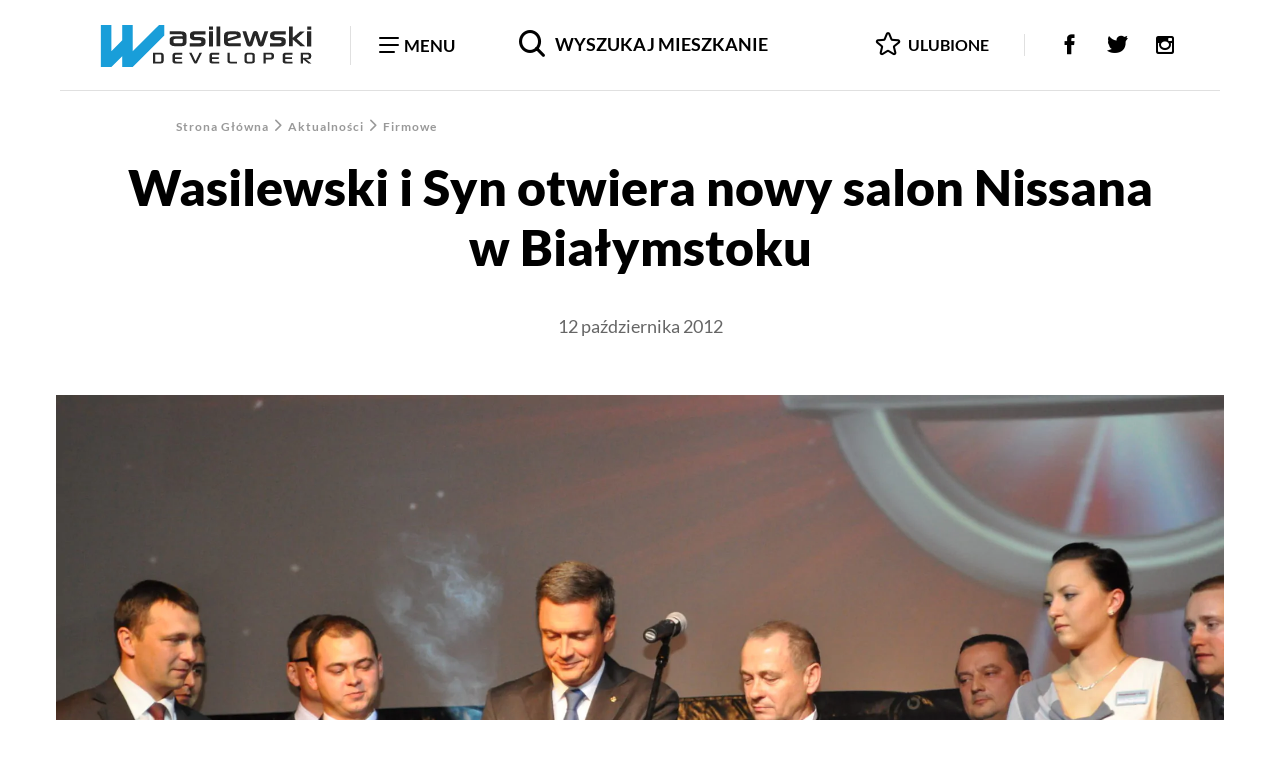

--- FILE ---
content_type: text/html; charset=UTF-8
request_url: https://wasilewskideveloper.pl/wasilewski-i-syn-otwiera-nowy-salon-nissana-w-bialymstoku/
body_size: 15225
content:
<!DOCTYPE html>
<html lang="pl-PL" class="no-js">
<head>
	<meta charset="UTF-8">
	<meta name="viewport" content="width=device-width, initial-scale=1">
	<meta name="web_author" content="Tomasz Łaguna,laguna186@o2.pl,Ełk">
	<meta name="keywords" content="mieszkania ełk, mieszkania elk, deweloper ełk, biuro sprzedaży mieszkań w Ełku" />
	<meta name="google-site-verification" content="2OKi8yP9-beo9G-Vdf8u0IYNyXHe3gnbcsXd3R0pUyM" />
	<link rel="shortcut icon" href="https://wasilewskideveloper.pl/wp-content/themes/wasilewski/img/favicon.ico" />
	<meta name="format-detection" content="telephone=no">
	
	<link rel="preload" href="https://wasilewskideveloper.pl/wp-content/themes/wasilewski/style.min.css?v=1.32048" as="style" crossorigin="anonymous" />
	<link rel="preload" href="https://wasilewskideveloper.pl/wp-content/themes/wasilewski/fonts/lato-v17-latin-ext_latin-regular.woff2" as="font" crossorigin="anonymous" />
	<link rel="preload" href="https://wasilewskideveloper.pl/wp-content/themes/wasilewski/fonts/lato-v17-latin-ext_latin-900.woff2" as="font" crossorigin="anonymous" />
	<link rel="preload" href="https://wasilewskideveloper.pl/wp-content/themes/wasilewski/fonts/lato-v17-latin-ext_latin-700.woff2" as="font" crossorigin="anonymous" />
	<link rel="preload" href="https://wasilewskideveloper.pl/wp-content/themes/wasilewski/icomoon/fonts/icomoon.ttf" as="font" crossorigin="anonymous" />
	
	<link rel="stylesheet" href="https://wasilewskideveloper.pl/wp-content/themes/wasilewski/style.min.css?v=1.32048" media="all" />

	<script>function jsSettings_init(){if("undefined"!=typeof Storage&&(toggleBodySettings=localStorage.getItem("toggleBodySettings")||{}).length){toggleBodySettings=JSON.parse(toggleBodySettings);for(var t in toggleBodySettings)toggleBodySettings[t]&&document.body.classList.add(toggleBodySettings[t])}}var toggleBodySettings={};</script>
	<meta name='robots' content='index, follow, max-image-preview:large, max-snippet:-1, max-video-preview:-1' />
	<style>img:is([sizes="auto" i], [sizes^="auto," i]) { contain-intrinsic-size: 3000px 1500px }</style>
	
	<!-- This site is optimized with the Yoast SEO plugin v25.7 - https://yoast.com/wordpress/plugins/seo/ -->
	<title>Wasilewski i Syn salon Nissana w Białymstoku - Wasilewski Developer</title>
	<meta name="description" content="Dnia 11 października podczas oficjalnej ceremonii z udziałem przedstawicieli Nissana oraz ponad 200 zaproszonych gości odbyło się oficjalne otwarcie salonu." />
	<link rel="canonical" href="https://wasilewskideveloper.pl/wasilewski-i-syn-otwiera-nowy-salon-nissana-w-bialymstoku/" />
	<meta property="og:locale" content="pl_PL" />
	<meta property="og:type" content="article" />
	<meta property="og:title" content="Wasilewski i Syn salon Nissana w Białymstoku - Wasilewski Developer" />
	<meta property="og:description" content="Dnia 11 października podczas oficjalnej ceremonii z udziałem przedstawicieli Nissana oraz ponad 200 zaproszonych gości odbyło się oficjalne otwarcie salonu." />
	<meta property="og:url" content="https://wasilewskideveloper.pl/wasilewski-i-syn-otwiera-nowy-salon-nissana-w-bialymstoku/" />
	<meta property="og:site_name" content="Wasilewski Developer" />
	<meta property="article:publisher" content="https://www.facebook.com/Wasilewski-Developer-418093124932913/?tn-str=k%2aF&amp;amp%3bamp%3bamp%3b_rdc=1&amp;amp%3bamp%3bamp%3b_rdr" />
	<meta property="article:published_time" content="2012-10-12T07:01:28+00:00" />
	<meta property="article:modified_time" content="2021-10-21T08:00:49+00:00" />
	<meta property="og:image" content="https://wasilewskideveloper.pl/wp-content/uploads/2012/10/otwarcie-salonu-nissana-w-bialymstoku-wasilewski-2012-10-12.jpg" />
	<meta property="og:image:width" content="2048" />
	<meta property="og:image:height" content="1360" />
	<meta property="og:image:type" content="image/jpeg" />
	<meta name="author" content="tomek" />
	<meta name="twitter:card" content="summary_large_image" />
	<meta name="twitter:creator" content="@fbhwasilewski" />
	<meta name="twitter:site" content="@fbhwasilewski" />
	<meta name="twitter:label1" content="Napisane przez" />
	<meta name="twitter:data1" content="tomek" />
	<meta name="twitter:label2" content="Szacowany czas czytania" />
	<meta name="twitter:data2" content="1 minuta" />
	<script type="application/ld+json" class="yoast-schema-graph">{"@context":"https://schema.org","@graph":[{"@type":"WebPage","@id":"https://wasilewskideveloper.pl/wasilewski-i-syn-otwiera-nowy-salon-nissana-w-bialymstoku/","url":"https://wasilewskideveloper.pl/wasilewski-i-syn-otwiera-nowy-salon-nissana-w-bialymstoku/","name":"Wasilewski i Syn salon Nissana w Białymstoku - Wasilewski Developer","isPartOf":{"@id":"https://wasilewskideveloper.pl/#website"},"primaryImageOfPage":{"@id":"https://wasilewskideveloper.pl/wasilewski-i-syn-otwiera-nowy-salon-nissana-w-bialymstoku/#primaryimage"},"image":{"@id":"https://wasilewskideveloper.pl/wasilewski-i-syn-otwiera-nowy-salon-nissana-w-bialymstoku/#primaryimage"},"thumbnailUrl":"https://wasilewskideveloper.pl/wp-content/uploads/2012/10/otwarcie-salonu-nissana-w-bialymstoku-wasilewski-2012-10-12.jpg","datePublished":"2012-10-12T07:01:28+00:00","dateModified":"2021-10-21T08:00:49+00:00","description":"Dnia 11 października podczas oficjalnej ceremonii z udziałem przedstawicieli Nissana oraz ponad 200 zaproszonych gości odbyło się oficjalne otwarcie salonu.","breadcrumb":{"@id":"https://wasilewskideveloper.pl/wasilewski-i-syn-otwiera-nowy-salon-nissana-w-bialymstoku/#breadcrumb"},"inLanguage":"pl-PL","potentialAction":[{"@type":"ReadAction","target":["https://wasilewskideveloper.pl/wasilewski-i-syn-otwiera-nowy-salon-nissana-w-bialymstoku/"]}]},{"@type":"ImageObject","inLanguage":"pl-PL","@id":"https://wasilewskideveloper.pl/wasilewski-i-syn-otwiera-nowy-salon-nissana-w-bialymstoku/#primaryimage","url":"https://wasilewskideveloper.pl/wp-content/uploads/2012/10/otwarcie-salonu-nissana-w-bialymstoku-wasilewski-2012-10-12.jpg","contentUrl":"https://wasilewskideveloper.pl/wp-content/uploads/2012/10/otwarcie-salonu-nissana-w-bialymstoku-wasilewski-2012-10-12.jpg","width":2048,"height":1360,"caption":"otwarcie salonu Nissana w Białymstoku Wasilewski 2012-10-12"},{"@type":"BreadcrumbList","@id":"https://wasilewskideveloper.pl/wasilewski-i-syn-otwiera-nowy-salon-nissana-w-bialymstoku/#breadcrumb","itemListElement":[{"@type":"ListItem","position":1,"name":"Strona główna","item":"https://wasilewskideveloper.pl/"},{"@type":"ListItem","position":2,"name":"Aktualności","item":"https://wasilewskideveloper.pl/aktualnosci/"},{"@type":"ListItem","position":3,"name":"Wasilewski i Syn otwiera nowy salon Nissana w Białymstoku"}]},{"@type":"WebSite","@id":"https://wasilewskideveloper.pl/#website","url":"https://wasilewskideveloper.pl/","name":"Wasilewski Developer","description":"Naszą siłą jest solidne wykonanie i gwarancja jakości","publisher":{"@id":"https://wasilewskideveloper.pl/#organization"},"potentialAction":[{"@type":"SearchAction","target":{"@type":"EntryPoint","urlTemplate":"https://wasilewskideveloper.pl/?s={search_term_string}"},"query-input":{"@type":"PropertyValueSpecification","valueRequired":true,"valueName":"search_term_string"}}],"inLanguage":"pl-PL"},{"@type":"Organization","@id":"https://wasilewskideveloper.pl/#organization","name":"Wasilewski Developer","url":"https://wasilewskideveloper.pl/","logo":"https://wasilewskideveloper.pl/wp-content/uploads/2019/07/wasilewski-developer-mieszkania-elk-logo.png","image":{"@id":"https://wasilewskideveloper.pl/#/schema/logo/image/"},"sameAs":["https://www.facebook.com/Wasilewski-Developer-418093124932913/?tn-str=k*F&amp;amp;amp;_rdc=1&amp;amp;amp;_rdr","https://x.com/fbhwasilewski"],"legalName":"DEVELOPER WASILEWSKI Spółka z ograniczoną odpowiedzialnością Sp.k.","foundingDate":"1990","founders":{"@type":"Person","name":"Mieczysław Wasilewski"},"address":{"@type":"PostalAddress","streetAddress":"Nadjeziorna 23/B2","addressLocality":"Ełk","addressRegion":"Warmińsko-Mazurskie","postalCode":"19300","addressCountry":"PL"},"contactPoint":{"@type":"ContactPoint","contactType":"sales","telephone":"+48876108494","email":"sprzedaz@wasilewskideveloper.pl"}},{"@type":"Person","@id":"https://wasilewskideveloper.pl/#/schema/person/989058df5a32be3fd693977ef8df8ff7","name":"tomek"}]}</script>
	<!-- / Yoast SEO plugin. -->


<style id='classic-theme-styles-inline-css' type='text/css'>
/*! This file is auto-generated */
.wp-block-button__link{color:#fff;background-color:#32373c;border-radius:9999px;box-shadow:none;text-decoration:none;padding:calc(.667em + 2px) calc(1.333em + 2px);font-size:1.125em}.wp-block-file__button{background:#32373c;color:#fff;text-decoration:none}
</style>
<style id='safe-svg-svg-icon-style-inline-css' type='text/css'>
.safe-svg-cover{text-align:center}.safe-svg-cover .safe-svg-inside{display:inline-block;max-width:100%}.safe-svg-cover svg{fill:currentColor;height:100%;max-height:100%;max-width:100%;width:100%}

</style>
<style id='global-styles-inline-css' type='text/css'>
:root{--wp--preset--aspect-ratio--square: 1;--wp--preset--aspect-ratio--4-3: 4/3;--wp--preset--aspect-ratio--3-4: 3/4;--wp--preset--aspect-ratio--3-2: 3/2;--wp--preset--aspect-ratio--2-3: 2/3;--wp--preset--aspect-ratio--16-9: 16/9;--wp--preset--aspect-ratio--9-16: 9/16;--wp--preset--color--black: #000000;--wp--preset--color--cyan-bluish-gray: #abb8c3;--wp--preset--color--white: #ffffff;--wp--preset--color--pale-pink: #f78da7;--wp--preset--color--vivid-red: #cf2e2e;--wp--preset--color--luminous-vivid-orange: #ff6900;--wp--preset--color--luminous-vivid-amber: #fcb900;--wp--preset--color--light-green-cyan: #7bdcb5;--wp--preset--color--vivid-green-cyan: #00d084;--wp--preset--color--pale-cyan-blue: #8ed1fc;--wp--preset--color--vivid-cyan-blue: #0693e3;--wp--preset--color--vivid-purple: #9b51e0;--wp--preset--gradient--vivid-cyan-blue-to-vivid-purple: linear-gradient(135deg,rgba(6,147,227,1) 0%,rgb(155,81,224) 100%);--wp--preset--gradient--light-green-cyan-to-vivid-green-cyan: linear-gradient(135deg,rgb(122,220,180) 0%,rgb(0,208,130) 100%);--wp--preset--gradient--luminous-vivid-amber-to-luminous-vivid-orange: linear-gradient(135deg,rgba(252,185,0,1) 0%,rgba(255,105,0,1) 100%);--wp--preset--gradient--luminous-vivid-orange-to-vivid-red: linear-gradient(135deg,rgba(255,105,0,1) 0%,rgb(207,46,46) 100%);--wp--preset--gradient--very-light-gray-to-cyan-bluish-gray: linear-gradient(135deg,rgb(238,238,238) 0%,rgb(169,184,195) 100%);--wp--preset--gradient--cool-to-warm-spectrum: linear-gradient(135deg,rgb(74,234,220) 0%,rgb(151,120,209) 20%,rgb(207,42,186) 40%,rgb(238,44,130) 60%,rgb(251,105,98) 80%,rgb(254,248,76) 100%);--wp--preset--gradient--blush-light-purple: linear-gradient(135deg,rgb(255,206,236) 0%,rgb(152,150,240) 100%);--wp--preset--gradient--blush-bordeaux: linear-gradient(135deg,rgb(254,205,165) 0%,rgb(254,45,45) 50%,rgb(107,0,62) 100%);--wp--preset--gradient--luminous-dusk: linear-gradient(135deg,rgb(255,203,112) 0%,rgb(199,81,192) 50%,rgb(65,88,208) 100%);--wp--preset--gradient--pale-ocean: linear-gradient(135deg,rgb(255,245,203) 0%,rgb(182,227,212) 50%,rgb(51,167,181) 100%);--wp--preset--gradient--electric-grass: linear-gradient(135deg,rgb(202,248,128) 0%,rgb(113,206,126) 100%);--wp--preset--gradient--midnight: linear-gradient(135deg,rgb(2,3,129) 0%,rgb(40,116,252) 100%);--wp--preset--font-size--small: 13px;--wp--preset--font-size--medium: 20px;--wp--preset--font-size--large: 36px;--wp--preset--font-size--x-large: 42px;--wp--preset--spacing--20: 0.44rem;--wp--preset--spacing--30: 0.67rem;--wp--preset--spacing--40: 1rem;--wp--preset--spacing--50: 1.5rem;--wp--preset--spacing--60: 2.25rem;--wp--preset--spacing--70: 3.38rem;--wp--preset--spacing--80: 5.06rem;--wp--preset--shadow--natural: 6px 6px 9px rgba(0, 0, 0, 0.2);--wp--preset--shadow--deep: 12px 12px 50px rgba(0, 0, 0, 0.4);--wp--preset--shadow--sharp: 6px 6px 0px rgba(0, 0, 0, 0.2);--wp--preset--shadow--outlined: 6px 6px 0px -3px rgba(255, 255, 255, 1), 6px 6px rgba(0, 0, 0, 1);--wp--preset--shadow--crisp: 6px 6px 0px rgba(0, 0, 0, 1);}:where(.is-layout-flex){gap: 0.5em;}:where(.is-layout-grid){gap: 0.5em;}body .is-layout-flex{display: flex;}.is-layout-flex{flex-wrap: wrap;align-items: center;}.is-layout-flex > :is(*, div){margin: 0;}body .is-layout-grid{display: grid;}.is-layout-grid > :is(*, div){margin: 0;}:where(.wp-block-columns.is-layout-flex){gap: 2em;}:where(.wp-block-columns.is-layout-grid){gap: 2em;}:where(.wp-block-post-template.is-layout-flex){gap: 1.25em;}:where(.wp-block-post-template.is-layout-grid){gap: 1.25em;}.has-black-color{color: var(--wp--preset--color--black) !important;}.has-cyan-bluish-gray-color{color: var(--wp--preset--color--cyan-bluish-gray) !important;}.has-white-color{color: var(--wp--preset--color--white) !important;}.has-pale-pink-color{color: var(--wp--preset--color--pale-pink) !important;}.has-vivid-red-color{color: var(--wp--preset--color--vivid-red) !important;}.has-luminous-vivid-orange-color{color: var(--wp--preset--color--luminous-vivid-orange) !important;}.has-luminous-vivid-amber-color{color: var(--wp--preset--color--luminous-vivid-amber) !important;}.has-light-green-cyan-color{color: var(--wp--preset--color--light-green-cyan) !important;}.has-vivid-green-cyan-color{color: var(--wp--preset--color--vivid-green-cyan) !important;}.has-pale-cyan-blue-color{color: var(--wp--preset--color--pale-cyan-blue) !important;}.has-vivid-cyan-blue-color{color: var(--wp--preset--color--vivid-cyan-blue) !important;}.has-vivid-purple-color{color: var(--wp--preset--color--vivid-purple) !important;}.has-black-background-color{background-color: var(--wp--preset--color--black) !important;}.has-cyan-bluish-gray-background-color{background-color: var(--wp--preset--color--cyan-bluish-gray) !important;}.has-white-background-color{background-color: var(--wp--preset--color--white) !important;}.has-pale-pink-background-color{background-color: var(--wp--preset--color--pale-pink) !important;}.has-vivid-red-background-color{background-color: var(--wp--preset--color--vivid-red) !important;}.has-luminous-vivid-orange-background-color{background-color: var(--wp--preset--color--luminous-vivid-orange) !important;}.has-luminous-vivid-amber-background-color{background-color: var(--wp--preset--color--luminous-vivid-amber) !important;}.has-light-green-cyan-background-color{background-color: var(--wp--preset--color--light-green-cyan) !important;}.has-vivid-green-cyan-background-color{background-color: var(--wp--preset--color--vivid-green-cyan) !important;}.has-pale-cyan-blue-background-color{background-color: var(--wp--preset--color--pale-cyan-blue) !important;}.has-vivid-cyan-blue-background-color{background-color: var(--wp--preset--color--vivid-cyan-blue) !important;}.has-vivid-purple-background-color{background-color: var(--wp--preset--color--vivid-purple) !important;}.has-black-border-color{border-color: var(--wp--preset--color--black) !important;}.has-cyan-bluish-gray-border-color{border-color: var(--wp--preset--color--cyan-bluish-gray) !important;}.has-white-border-color{border-color: var(--wp--preset--color--white) !important;}.has-pale-pink-border-color{border-color: var(--wp--preset--color--pale-pink) !important;}.has-vivid-red-border-color{border-color: var(--wp--preset--color--vivid-red) !important;}.has-luminous-vivid-orange-border-color{border-color: var(--wp--preset--color--luminous-vivid-orange) !important;}.has-luminous-vivid-amber-border-color{border-color: var(--wp--preset--color--luminous-vivid-amber) !important;}.has-light-green-cyan-border-color{border-color: var(--wp--preset--color--light-green-cyan) !important;}.has-vivid-green-cyan-border-color{border-color: var(--wp--preset--color--vivid-green-cyan) !important;}.has-pale-cyan-blue-border-color{border-color: var(--wp--preset--color--pale-cyan-blue) !important;}.has-vivid-cyan-blue-border-color{border-color: var(--wp--preset--color--vivid-cyan-blue) !important;}.has-vivid-purple-border-color{border-color: var(--wp--preset--color--vivid-purple) !important;}.has-vivid-cyan-blue-to-vivid-purple-gradient-background{background: var(--wp--preset--gradient--vivid-cyan-blue-to-vivid-purple) !important;}.has-light-green-cyan-to-vivid-green-cyan-gradient-background{background: var(--wp--preset--gradient--light-green-cyan-to-vivid-green-cyan) !important;}.has-luminous-vivid-amber-to-luminous-vivid-orange-gradient-background{background: var(--wp--preset--gradient--luminous-vivid-amber-to-luminous-vivid-orange) !important;}.has-luminous-vivid-orange-to-vivid-red-gradient-background{background: var(--wp--preset--gradient--luminous-vivid-orange-to-vivid-red) !important;}.has-very-light-gray-to-cyan-bluish-gray-gradient-background{background: var(--wp--preset--gradient--very-light-gray-to-cyan-bluish-gray) !important;}.has-cool-to-warm-spectrum-gradient-background{background: var(--wp--preset--gradient--cool-to-warm-spectrum) !important;}.has-blush-light-purple-gradient-background{background: var(--wp--preset--gradient--blush-light-purple) !important;}.has-blush-bordeaux-gradient-background{background: var(--wp--preset--gradient--blush-bordeaux) !important;}.has-luminous-dusk-gradient-background{background: var(--wp--preset--gradient--luminous-dusk) !important;}.has-pale-ocean-gradient-background{background: var(--wp--preset--gradient--pale-ocean) !important;}.has-electric-grass-gradient-background{background: var(--wp--preset--gradient--electric-grass) !important;}.has-midnight-gradient-background{background: var(--wp--preset--gradient--midnight) !important;}.has-small-font-size{font-size: var(--wp--preset--font-size--small) !important;}.has-medium-font-size{font-size: var(--wp--preset--font-size--medium) !important;}.has-large-font-size{font-size: var(--wp--preset--font-size--large) !important;}.has-x-large-font-size{font-size: var(--wp--preset--font-size--x-large) !important;}
:where(.wp-block-post-template.is-layout-flex){gap: 1.25em;}:where(.wp-block-post-template.is-layout-grid){gap: 1.25em;}
:where(.wp-block-columns.is-layout-flex){gap: 2em;}:where(.wp-block-columns.is-layout-grid){gap: 2em;}
:root :where(.wp-block-pullquote){font-size: 1.5em;line-height: 1.6;}
</style>
<link rel='shortlink' href='https://wasilewskideveloper.pl/?p=7408' />
		<script>function delayScriptInit(e){if(delayScriptOn);else{document.removeEventListener("DOMContentLoaded",delayScriptInit),document.removeEventListener("scroll",delayScriptInit),document.removeEventListener("mousemove",delayScriptInit),document.removeEventListener("touchstart",delayScriptInit),delayScriptOn=!0;const e=document.createElement("script");e.async=!0,e.onload=(()=>{function e(){dataLayer.push(arguments)}window.dataLayer=window.dataLayer||[],e("js",new Date),e("config","UA-147620866-1")}),e.src="https://www.googletagmanager.com/gtag/js?id=UA-147620866-1",document.head.appendChild(e),function(e,t,n,d,i,a){e.hj=e.hj||function(){(e.hj.q=e.hj.q||[]).push(arguments)},e._hjSettings={hjid:2824471,hjsv:5},i=t.getElementsByTagName("head")[0],(a=t.createElement("script")).async=1,a.src="//static.hotjar.com/c/hotjar-"+e._hjSettings.hjid+".js?sv="+e._hjSettings.hjsv,i.appendChild(a)}(window,document)}}var delayScriptOn=!1;document.addEventListener("DOMContentLoaded",()=>{setTimeout(delayScriptInit,3500)}),document.addEventListener("scroll",delayScriptInit),document.addEventListener("mousemove",delayScriptInit),document.addEventListener("touchstart",delayScriptInit);</script>
	
</head>
<body class="post-single">	
<script>let r=document.documentElement;r.classList.add('js');r.classList.remove('no-js');jsSettings_init();</script>
	<div id="body">
			
<div class="toggle-menu-bg toggle-body" data-click="click-menu"></div>
<header id="header-c">
	<div id="header" class="animated" data-animated="a-fadeIn">
		<div id="nav-left">
			<div id="logo">
				<a href="https://wasilewskideveloper.pl/" title="Wasilewski Developer - sprzedaż mieszkań Ełk">
					<svg width="234" height="58" alt="Wasilewski Developer" class="img-logo" preserveAspectRatio="xMinYMin meet" xmlns="http://www.w3.org/2000/svg" xmlns:xlink="http://www.w3.org/1999/xlink" enable-background="new 0 0 233.711 57.813" height="57.813px" id="wasilewskideveloper-logo" version="1.1" viewBox="0 0 233.711 57.813" width="233.711px" x="0px" y="0px" xml:space="preserve">
<path d="M75.547,44.916c0,0.771-0.278,1.383-0.835,1.834c-0.558,0.453-1.348,0.679-2.371,0.679h-7.399v-10.73H72.3  c2.165,0,3.247,0.818,3.247,2.46V44.916z M73.277,44.412v-4.835c0-0.771-0.54-1.156-1.619-1.156h-4.415v7.271h4.415  C72.738,45.694,73.277,45.267,73.277,44.412 M93.735,43.045h-6.821v1.563c0,0.646,0.539,0.97,1.619,0.97h5.613v1.954h-6.181  c-1.072,0-1.914-0.188-2.523-0.566c-0.693-0.441-1.041-1.065-1.041-1.871v-5.918c0-0.799,0.303-1.424,0.909-1.876  c0.607-0.452,1.428-0.678,2.465-0.678h6.37v1.955H88.51c-1.065,0-1.597,0.313-1.597,0.943v1.587h6.821L93.735,43.045L93.735,43.045z   M113.836,36.708l-4.834,9.849c-0.337,0.68-0.863,1.021-1.577,1.021c-0.729,0-1.262-0.342-1.597-1.021l-4.836-9.849h2.45  l3.962,8.377l4.004-8.377H113.836z M130.637,43.045h-6.82v1.563c0,0.646,0.539,0.97,1.617,0.97h5.613v1.954h-6.182  c-1.072,0-1.912-0.188-2.521-0.566c-0.693-0.441-1.041-1.065-1.041-1.871v-5.918c0-0.799,0.303-1.424,0.908-1.876  s1.43-0.678,2.465-0.678h6.371v1.955h-5.635c-1.064,0-1.598,0.313-1.598,0.943v1.587h6.82L130.637,43.045L130.637,43.045z   M148.834,47.428h-5.664c-1.24,0-2.199-0.194-2.875-0.583c-0.678-0.39-1.016-1.07-1.016-2.044v-8.104h2.303v7.733  c0,0.498,0.152,0.842,0.463,1.03c0.244,0.154,0.781,0.229,1.607,0.229h5.182V47.428L148.834,47.428z M166.624,44.937  c0,1.661-1.181,2.491-3.541,2.491h-3.164c-1.129,0-1.974-0.182-2.532-0.547c-0.693-0.441-1.041-1.082-1.041-1.924v-5.738  c0-0.834,0.352-1.481,1.053-1.944c0.553-0.378,1.395-0.565,2.521-0.565h3.185c2.35,0,3.521,0.838,3.521,2.512L166.624,44.937  L166.624,44.937z M164.354,44.559v-4.896c0-0.455-0.131-0.771-0.395-0.945c-0.264-0.176-0.713-0.264-1.352-0.264h-2.197  c-0.65,0-1.107,0.088-1.371,0.264c-0.264,0.175-0.395,0.49-0.395,0.945v4.854c0,0.399,0.145,0.704,0.432,0.914  c0.236,0.168,0.684,0.253,1.334,0.253h2.197c0.623,0,1.068-0.085,1.34-0.253C164.217,45.263,164.354,44.972,164.354,44.559   M185.695,41.112c0,0.735-0.291,1.313-0.866,1.733c-0.578,0.421-1.358,0.631-2.341,0.631h-5.014v3.952h-2.303V36.675h7.211  c0.938,0,1.703,0.176,2.291,0.526c0.652,0.397,0.984,0.947,0.998,1.647C185.688,39.559,185.695,40.312,185.695,41.112   M183.393,40.618v-1.251c0-0.64-0.521-0.957-1.565-0.957h-4.353v3.29h4.299C182.854,41.7,183.393,41.339,183.393,40.618   M203.79,43.045h-6.822v1.563c0,0.646,0.539,0.97,1.619,0.97h5.61v1.954h-6.18c-1.072,0-1.914-0.188-2.522-0.566  c-0.692-0.441-1.041-1.065-1.041-1.871v-5.918c0-0.799,0.305-1.424,0.909-1.876c0.605-0.452,1.429-0.678,2.466-0.678h6.368v1.955  h-5.633c-1.065,0-1.6,0.313-1.6,0.943v1.587h6.822v1.937H203.79z M223.088,47.428h-2.941l-5.149-4.058  c-0.203-0.153-0.306-0.401-0.306-0.746c0-0.658,0.468-0.988,1.396-0.988l3.061-0.021c0.945,0,1.418-0.314,1.418-0.946v-1.208  c0-0.666-0.539-0.999-1.616-0.999h-4.216v8.966h-2.303V36.717h7.127c2.207,0,3.312,0.782,3.312,2.344v1.819  c0,0.687-0.289,1.238-0.867,1.655s-1.33,0.626-2.254,0.626h-2.104L223.088,47.428z M98.328,26.375c0,1.141-0.448,2.06-1.345,2.759  c-0.897,0.698-2.102,1.047-3.613,1.047h-6.458c-1.576,0-2.838-0.301-3.787-0.903c-1.063-0.652-1.595-1.583-1.595-2.785v-2.559  c0-1.229,0.468-2.175,1.403-2.834c0.935-0.66,2.198-0.99,3.786-0.99h7.88c-0.025-0.628-0.173-1.096-0.441-1.401  c-0.308-0.359-0.961-0.539-1.961-0.539h-10.59v-2.863h11.051c3.78,0,5.67,1.288,5.67,3.863V26.375z M94.561,25.896v-2.787  c0-0.191-0.199-0.289-0.596-0.289h-6.458c-1.474,0-2.21,0.538-2.21,1.614v1.422c0,0.449,0.215,0.797,0.644,1.048  c0.429,0.25,0.964,0.375,1.605,0.375h4.843C93.837,27.279,94.561,26.818,94.561,25.896 M124.928,30.374h-4.15V15.151h4.15V30.374z   M124.928,13.71h-3.998v-3.287h3.998V13.71z M117.452,18.399h-9.321c-0.744,0-1.288,0.084-1.633,0.25  c-0.411,0.193-0.615,0.432-0.615,0.711v0.598c0,0.744,0.775,1.113,2.325,1.113h4.42c1.371,0,2.511,0.348,3.421,1.038  c0.91,0.692,1.366,1.591,1.366,2.69v1.769c0,1.038-0.461,1.948-1.385,2.729c-0.55,0.487-1.134,0.788-1.749,0.903  c-0.475,0.113-1.16,0.173-2.057,0.173H101.73v-3.248h9.59c0.833,0,1.371-0.143,1.615-0.423c0.167-0.205,0.25-0.636,0.25-1.288  c0-0.73-0.609-1.097-1.826-1.097h-4.17c-1.487,0-2.717-0.294-3.69-0.884c-1.153-0.69-1.73-1.602-1.73-2.729v-1.941  c0-1.229,0.654-2.204,1.96-2.921c0.781-0.461,1.947-0.692,3.498-0.692h10.225V18.399z M180.07,15.113l-4.307,13.166  c-0.475,1.448-1.467,2.173-2.979,2.173c-1.449,0-2.402-0.687-2.865-2.058l-2.844-8.88l-2.729,8.88  c-0.425,1.371-1.404,2.058-2.941,2.058c-1.475,0-2.453-0.725-2.939-2.173l-4.246-13.166h3.709l3.65,11.109l2.939-9.206  c0.424-1.346,1.301-2.018,2.633-2.018c1.334,0,2.205,0.672,2.615,2.018l2.938,9.206l3.633-11.109H180.07z M128.331,10.578h3.769  v19.604h-3.769V10.578z M152.643,21.379l-12.953,3.825v0.346c0,0.679,0.256,1.172,0.769,1.479c0.358,0.193,1.015,0.289,1.961,0.289  h10.187v2.864h-10.818c-1.871,0-3.256-0.282-4.152-0.846c-1.166-0.692-1.748-1.787-1.748-3.286v-6.842  c0-2.576,1.863-3.864,5.594-3.864h5.938c3.484,0,5.229,1.365,5.229,4.095v1.94H152.643z M148.799,19.707V19.63  c0-0.974-0.834-1.461-2.498-1.461h-3.729c-1.946,0-2.922,0.557-2.922,1.672v2.575L148.799,19.707z M197.579,18.399h-9.32  c-0.743,0-1.288,0.084-1.635,0.25c-0.408,0.193-0.615,0.432-0.615,0.711v0.598c0,0.744,0.775,1.113,2.326,1.113h4.42  c1.371,0,2.513,0.348,3.423,1.038c0.909,0.692,1.364,1.591,1.364,2.69v1.769c0,1.038-0.461,1.948-1.386,2.729  c-0.551,0.487-1.133,0.788-1.747,0.903c-0.476,0.113-1.16,0.173-2.058,0.173h-10.494v-3.248h9.591c0.833,0,1.37-0.143,1.614-0.423  c0.166-0.205,0.25-0.636,0.25-1.288c0-0.73-0.608-1.097-1.826-1.097h-4.17c-1.485,0-2.717-0.294-3.69-0.884  c-1.151-0.69-1.729-1.602-1.729-2.729v-1.941c0-1.229,0.652-2.204,1.961-2.921c0.781-0.461,1.947-0.692,3.498-0.692h10.226v3.247  L197.579,18.399L197.579,18.399z M204.479,30.181h-3.768V10.52h3.768V30.181z M216.954,30.181h-4.748l-7.267-6.438  c-0.436-0.372-0.651-0.743-0.651-1.114c0-0.385,0.241-0.801,0.729-1.25l6.859-5.996h4.633l-8.109,7.246L216.954,30.181z   M222.911,30.374h-4.149V15.151h4.149V30.374z M222.911,13.71h-3.998v-3.287h3.998V13.71z" fill="#272727"></path>
<polygon fill="#199ED9" id="w" points="70.917,8.9 44.661,35.156 44.661,8.9 34.175,8.9 34.175,24.33 23.349,35.156 23.349,8.9   12.842,8.9 12.842,50.906 23.349,50.906 34.175,40.08 34.175,50.906 44.661,50.906 76.182,19.407 76.182,8.9 "></polygon>
</svg>				</a>
			</div>
						<div id="main-menu">
				<a href="#menu" id="menu-btn" class="toggle-body" data-click="click-menu" title="Menu">
					<div class="hamburger">
						<div></div>
						<div></div>
						<div></div>
					</div>
					<span class="menu-btn-label">Menu</span>
				</a>
				<div id="menu" class="nav-container">
					<ul id="menu-social-mobile" class="nav menu-social menu-social-mobile">
							<li class="nav-social-label">
								Odwiedź nas na:</li><li>
							<a href="https://web.facebook.com/Wasilewski-Developer-418093124932913/?tn-str=k*F" title="Facebook" target="_blank">
								 <span class="icon icon-share-facebook"></span> <span class="t">Facebook</span>
							</a>
						</li><li>
							<a href="https://twitter.com/fbhwasilewski" title="Twitter" target="_blank">
								 <span class="icon icon-share-twitter"></span> <span class="t">Twitter</span>
							</a>
						</li><li>
							<a href="https://www.instagram.com/wasilewski.developer/" title="Instagram" target="_blank">
								 <span class="icon icon-share-instagram"></span> <span class="t">Instagram</span>
							</a>
						</li>					</ul>
										<a href="#menu" id="menu-btn-xs" class="toggle-body" data-click="click-menu" title="Zamknij menu">
						<span class="icon icon-exit"></span>
					</a>
					<div class="main-menu-container">
					<ul id="menu-menu-glowne" class="menu main-menu"><li id="menu-item-24" class="menu-item menu-item-type-post_type menu-item-object-page menu-item-24"><a href="https://wasilewskideveloper.pl/o-firmie/" title="Wasilewski Developer Ełk">O firmie</a></li>
<li id="menu-item-1448" class="menu-item menu-item-type-post_type menu-item-object-page menu-item-has-children menu-item-1448"><a href="https://wasilewskideveloper.pl/mieszkania/" title="Sprzedaż mieszkań">Mieszkania</a>
<ul class="sub-menu">
	<li id="menu-item-8190" class="menu-item menu-item-type-post_type menu-item-object-page menu-item-has-children menu-item-8190"><a href="https://wasilewskideveloper.pl/apartamenty-baczynskiego-w-elku/"><div class="row-menu"><div class="col-menu-img"><img width="297" height="400" src="[data-uri]" class="img-responsive menu-img wp-post-image lazy" alt="Apartamenty w Baczyńskiego w Ełku" decoding="async" fetchpriority="high" data-src="https://wasilewskideveloper.pl/wp-content/uploads/2019/10/inwestycje-elk-apartamenty-wasilewski-baczynskiego-297x400.jpg" data-srcset="https://wasilewskideveloper.pl/wp-content/uploads/2019/10/inwestycje-elk-apartamenty-wasilewski-baczynskiego-297x400.jpg 297w, https://wasilewskideveloper.pl/wp-content/uploads/2019/10/inwestycje-elk-apartamenty-wasilewski-baczynskiego-594x800.jpg 594w, https://wasilewskideveloper.pl/wp-content/uploads/2019/10/inwestycje-elk-apartamenty-wasilewski-baczynskiego.jpg 1281w" data-sizes="(max-width: 297px) 100vw, 297px" title="inwestycje-elk-apartamenty-wasilewski-baczynskiego" /></div><div class="col-menu-title">Apartamenty Baczyńskiego <span style="white-space:nowrap">w Ełku</span></div></div></a>
	<ul class="sub-menu">
		<li id="menu-item-8191" class="menu-item menu-item-type-post_type menu-item-object-page menu-item-8191"><a href="https://wasilewskideveloper.pl/apartamenty-baczynskiego-w-elku/oferta-sprzedazy/">Apartamenty</a></li>
		<li id="menu-item-8192" class="menu-item menu-item-type-post_type menu-item-object-page menu-item-8192"><a href="https://wasilewskideveloper.pl/apartamenty-baczynskiego-w-elku/">O inwestycji</a></li>
	</ul>
</li>
	<li id="menu-item-1466" class="menu-item menu-item-type-post_type menu-item-object-page menu-item-has-children menu-item-1466"><a href="https://wasilewskideveloper.pl/nowe-miasto-w-elku/" title="Sprzedaż mieszkań Ełk"><div class="row-menu"><div class="col-menu-img"><img width="297" height="400" src="[data-uri]" class="img-responsive menu-img wp-post-image lazy" alt="mieszkania Ełk - Nowe Miasto ul. Nila 1" decoding="async" data-src="https://wasilewskideveloper.pl/wp-content/uploads/2019/03/inwestycje-elk-nowe-miasto-vi-g-okulickiego-w-sprzedazy-297x400.jpg" data-srcset="https://wasilewskideveloper.pl/wp-content/uploads/2019/03/inwestycje-elk-nowe-miasto-vi-g-okulickiego-w-sprzedazy-297x400.jpg 297w, https://wasilewskideveloper.pl/wp-content/uploads/2019/03/inwestycje-elk-nowe-miasto-vi-g-okulickiego-w-sprzedazy-594x800.jpg 594w, https://wasilewskideveloper.pl/wp-content/uploads/2019/03/inwestycje-elk-nowe-miasto-vi-g-okulickiego-w-sprzedazy.jpg 1281w" data-sizes="(max-width: 297px) 100vw, 297px" title="mieszkania Ełk" /></div><div class="col-menu-title">Nowe Miasto <span style="white-space:nowrap">w Ełku</span></div></div></a>
	<ul class="sub-menu">
		<li id="menu-item-3492" class="menu-item menu-item-type-post_type menu-item-object-page menu-item-3492"><a href="https://wasilewskideveloper.pl/nowe-miasto-w-elku/oferta-sprzedazy-mieszkan/" title="mieszkania Ełk">Mieszkania</a></li>
		<li id="menu-item-2697" class="menu-item menu-item-type-post_type menu-item-object-page menu-item-2697"><a href="https://wasilewskideveloper.pl/nowe-miasto-w-elku/" title="Ełk: Nowe Miasto">O inwestycji</a></li>
		<li id="menu-item-2693" class="menu-item menu-item-type-post_type menu-item-object-page menu-item-2693"><a href="https://wasilewskideveloper.pl/nowe-miasto-w-elku/etapy-realizacji-inwestycji/" title="Etapy realizacji inwestycji Ełk">Etapy realizacji</a></li>
	</ul>
</li>
	<li id="menu-item-1465" class="menu-item menu-item-type-post_type menu-item-object-page menu-item-has-children menu-item-1465"><a href="https://wasilewskideveloper.pl/osiedle-pogodne-w-grajewie/" title="Sprzedaż mieszkań Grajewo"><div class="row-menu"><div class="col-menu-img"><img width="270" height="400" src="[data-uri]" class="img-responsive menu-img wp-post-image lazy" alt="mieszkania w Grajewie - Osiedle Pogodne" decoding="async" data-src="https://wasilewskideveloper.pl/wp-content/uploads/2019/03/inwestycje-grajewo-osiedle-pogodne-iii-b-tabortowskiego-3-w-sprzedazy-270x400.jpg" data-srcset="https://wasilewskideveloper.pl/wp-content/uploads/2019/03/inwestycje-grajewo-osiedle-pogodne-iii-b-tabortowskiego-3-w-sprzedazy-270x400.jpg 270w, https://wasilewskideveloper.pl/wp-content/uploads/2019/03/inwestycje-grajewo-osiedle-pogodne-iii-b-tabortowskiego-3-w-sprzedazy-540x800.jpg 540w, https://wasilewskideveloper.pl/wp-content/uploads/2019/03/inwestycje-grajewo-osiedle-pogodne-iii-b-tabortowskiego-3-w-sprzedazy.jpg 1251w" data-sizes="(max-width: 270px) 100vw, 270px" title="mieszkania Grajewo" /></div><div class="col-menu-title">Osiedle Pogodne w Grajewie</div></div></a>
	<ul class="sub-menu">
		<li id="menu-item-2694" class="menu-item menu-item-type-post_type menu-item-object-page menu-item-2694"><a href="https://wasilewskideveloper.pl/osiedle-pogodne-w-grajewie/oferta-sprzedazy-mieszkan/" title="Mieszkania Grajewo">Mieszkania</a></li>
		<li id="menu-item-2698" class="menu-item menu-item-type-post_type menu-item-object-page menu-item-2698"><a href="https://wasilewskideveloper.pl/osiedle-pogodne-w-grajewie/" title="Grajewo: Osiedle Pogodne">O inwestycji</a></li>
		<li id="menu-item-2695" class="menu-item menu-item-type-post_type menu-item-object-page menu-item-2695"><a href="https://wasilewskideveloper.pl/osiedle-pogodne-w-grajewie/etapy-realizacji-inwestycji/" title="Etapy realizacji inwestycji Grajewo">Etapy realizacji</a></li>
	</ul>
</li>
	<li id="menu-item-14272" class="menu-item menu-item-type-post_type menu-item-object-post menu-item-14272"><a href="https://wasilewskideveloper.pl/dzialki-budowlane-plociczno/"><div class="row-menu"><div class="col-menu-img"><img width="400" height="300" src="[data-uri]" class="img-responsive menu-img wp-post-image lazy" alt="" decoding="async" data-src="https://wasilewskideveloper.pl/wp-content/uploads/2023/08/dzialki-budowlane-plociczno-2023-05-04-14-featured-400x300.jpg" data-srcset="https://wasilewskideveloper.pl/wp-content/uploads/2023/08/dzialki-budowlane-plociczno-2023-05-04-14-featured-400x300.jpg 400w, https://wasilewskideveloper.pl/wp-content/uploads/2023/08/dzialki-budowlane-plociczno-2023-05-04-14-featured-800x600.jpg 800w, https://wasilewskideveloper.pl/wp-content/uploads/2023/08/dzialki-budowlane-plociczno-2023-05-04-14-featured-2048x1536.jpg 2048w" data-sizes="(max-width: 400px) 100vw, 400px" title="działki-budowlane-płociczno-2023-05-04-14-featured" /></div><div class="col-menu-title">Działki w Płocicznie</div></div></a></li>
	<li id="menu-item-1506" class="menu-item menu-item-type-post_type menu-item-object-page menu-item-1506"><a href="https://wasilewskideveloper.pl/standardy-wykonczenia-mieszkan/" title="Standardy wykończenia mieszkań">Standardy wykończenia</a></li>
	<li id="menu-item-6885" class="menu-item menu-item-type-post_type menu-item-object-page menu-item-6885"><a href="https://wasilewskideveloper.pl/mieszkania/" title="Wyszukiwarka mieszkań">Wyszukaj mieszkanie</a></li>
	<li id="menu-item-7803" class="menu-item menu-item-type-post_type menu-item-object-page menu-item-7803"><a href="https://wasilewskideveloper.pl/obserwuj-wybrane-mieszkania/">Porównaj mieszkania</a></li>
</ul>
</li>
<li id="menu-item-1636" class="menu-item menu-item-type-post_type menu-item-object-page current_page_parent menu-item-has-children menu-item-1636"><a href="https://wasilewskideveloper.pl/aktualnosci/" title="Dziennik budowy, newsy budowlane">Aktualności</a>
<ul class="sub-menu">
	<li id="menu-item-15216" class="menu-item menu-item-type-taxonomy menu-item-object-category menu-item-15216"><a href="https://wasilewskideveloper.pl/dzial/wierzbowe-ogrody/">Wierzbowe Ogrody</a></li>
	<li id="menu-item-9472" class="menu-item menu-item-type-taxonomy menu-item-object-category menu-item-9472"><a href="https://wasilewskideveloper.pl/dzial/apartamenty-baczynskiego/">Baczyńskiego</a></li>
	<li id="menu-item-7089" class="menu-item menu-item-type-taxonomy menu-item-object-category menu-item-7089"><a href="https://wasilewskideveloper.pl/dzial/mieszkania-elk-nowe-miasto/" title="Dziennik budowy Ełk">Nowe Miasto</a></li>
	<li id="menu-item-7088" class="menu-item menu-item-type-taxonomy menu-item-object-category menu-item-7088"><a href="https://wasilewskideveloper.pl/dzial/mieszkania-osiedle-pogodne/" title="Dziennik budowy Grajewo">Osiedle Pogodne</a></li>
	<li id="menu-item-7732" class="menu-item menu-item-type-taxonomy menu-item-object-category current-post-ancestor current-menu-parent current-post-parent menu-item-7732"><a href="https://wasilewskideveloper.pl/dzial/firmowe/">Firmowe</a></li>
	<li id="menu-item-14271" class="menu-item menu-item-type-taxonomy menu-item-object-category menu-item-14271"><a href="https://wasilewskideveloper.pl/dzial/sprzedaz-dzialek/">Sprzedaż działek</a></li>
</ul>
</li>
<li id="menu-item-22" class="menu-item menu-item-type-post_type menu-item-object-page menu-item-22"><a href="https://wasilewskideveloper.pl/galeria-inwestycji-mieszkaniowych/" title="Galeria zdjęć inwestycji">Galeria</a></li>
<li id="menu-item-25" class="menu-item menu-item-type-post_type menu-item-object-page menu-item-25"><a href="https://wasilewskideveloper.pl/kontakt-biuro-w-elku/" title="Biuro sprzedaży mieszkań Ełk">Kontakt</a></li>
</ul>					</div>
					
									</div>
			</div>
					</div>
		
		<div id="nav-right">
			<ul id="menu-right" class="nav">
				<li class="nav-item-center nav-search">
					<a href="https://wasilewskideveloper.pl/mieszkania/" title="Wyszukiwarka mieszkań">
						 <span class="icon icon-przyciski-search"></span> <span class="t">Wyszukaj mieszkanie</span> 
						<!-- <span class="badge badge-primary">12</span> -->
					</a>
				</li><li class="observe-main-link">
					<a href="https://wasilewskideveloper.pl/obserwuj-wybrane-mieszkania/" title="Obserwuj mieszkania">
						 <span class="icon icon-action-star"></span> <span class="t">Ulubione</span> 
						<!-- <span class="badge badge-primary">12</span> -->
					</a>
				</li>			</ul>
						<ul id="menu-social" class="nav menu-social menu-social-mobile">
				<li>
					<a href="https://web.facebook.com/Wasilewski-Developer-418093124932913/?tn-str=k*F" title="Facebook" target="_blank">
						 <span class="icon icon-share-facebook"></span> <span class="t">Facebook</span>
					</a>
				</li><li>
					<a href="https://twitter.com/fbhwasilewski" title="Twitter" target="_blank">
						 <span class="icon icon-share-twitter"></span> <span class="t">Twitter</span>
					</a>
				</li><li>
					<a href="https://www.instagram.com/wasilewski.developer/" title="Instagram" target="_blank">
						 <span class="icon icon-share-instagram"></span> <span class="t">Instagram</span>
					</a>
				</li>			</ul>
					</div>	
	</div>
</header><article>
	<div class="section">
		<div class="container">
			<div class="txt">
			
				<div class="breadcrumbs animated" data-animated="a-fadeIn" style="animation-duration:0.8s">
					<a href="https://wasilewskideveloper.pl">
						Strona główna					</a> 
					<span class="icon icon-przyciski-chevron-right"></span>
					<a href="https://wasilewskideveloper.pl/aktualnosci/">
						Aktualności					</a> 
					 <span class="icon icon-przyciski-chevron-right"></span> <a href="https://wasilewskideveloper.pl/dzial/firmowe/">
							Firmowe						</a>				</div>
				
				<h1 class="post-title h1-lg animated">
					Wasilewski i Syn otwiera nowy salon Nissana w Białymstoku				</h1>
				
				<p class="post-date animated" style="animation-delay:0.2s">
					12 października 2012				</p>
				
				<div class="post-content animated" style="animation-delay:0.4s">
					<div id="attachment_7410" class="wp-caption aligncenter"><img aria-describedby="caption-attachment-7410" decoding="async" class="lazy img-txt wp-image-7410 size-full" title="Otwarcie salonu Nissana w Białymstoku Wasilewski 2012-10-12" src="[data-uri]" alt="otwarcie salonu Nissana w Białymstoku Wasilewski 2012-10-12" width="2048" height="1360" srcset="https://wasilewskideveloper.pl/wp-content/uploads/2012/10/otwarcie-salonu-nissana-w-bialymstoku-wasilewski-2012-10-12.jpg 2048w, https://wasilewskideveloper.pl/wp-content/uploads/2012/10/otwarcie-salonu-nissana-w-bialymstoku-wasilewski-2012-10-12-800x531.jpg 800w, https://wasilewskideveloper.pl/wp-content/uploads/2012/10/otwarcie-salonu-nissana-w-bialymstoku-wasilewski-2012-10-12-400x266.jpg 400w" sizes="(max-width: 2048px) 100vw, 2048px" data-src="https://wasilewskideveloper.pl/wp-content/uploads/2012/10/otwarcie-salonu-nissana-w-bialymstoku-wasilewski-2012-10-12.jpg" /><p id="caption-attachment-7410" class="wp-caption-text">Oficjalne otwarcie salonu Nissana w Białymstoku</p></div>
<p>Rodzinna firma Wasilewski i Syn z Ełku otworzyła nowy autoryzowany salon Nissana w Białymstoku.  Dnia 11 października odbyła się oficjalna ceremonia otwarcia salonu z udziałem przedstawicieli Nissana oraz ponad 200 zaproszonych gości. Atrakcją cermonii był w pełni elektryczny samochód Nissan LEAF oraz NIssan GT-R. Dodatkowo Dealer zorganizował wyjątkowy konkurs GT ACADEMY na użyczonych od Firmy SONY dwóch konsolach PlayStation. Zwycięzca z najlepszym wynikiem przejazdu został nagrodzony weekendem z Nissanem JUKE z pełnym bakiem paliwa.</p>
<p> </p>

	<div  class="s-image-in-txt animated">
		<div class="container">
			<div class="txt">
				<figure>
					<img width="2048" height="1360" src="[data-uri]" class="img-responsive lazy" alt="Salon Nissan Białystok - 1" decoding="async" data-src="https://wasilewskideveloper.pl/wp-content/uploads/2012/10/salon-nissan-bialystok-1.jpg" data-srcset="https://wasilewskideveloper.pl/wp-content/uploads/2012/10/salon-nissan-bialystok-1.jpg 2048w, https://wasilewskideveloper.pl/wp-content/uploads/2012/10/salon-nissan-bialystok-1-800x531.jpg 800w, https://wasilewskideveloper.pl/wp-content/uploads/2012/10/salon-nissan-bialystok-1-400x266.jpg 400w" data-sizes="(max-width: 2048px) 100vw, 2048px" title="Salon Nissan Białystok - 1" />									</figure>
			</div>
		</div>
	</div>
	

	<div  class="s-image-in-txt-2col animated">
		<div class="container">
			<div class="row-md txt-row">
				<div class="col-md-50">
					<div class="txt">
						<figure>
							<img width="800" height="531" src="[data-uri]" class="img-responsive lazy" alt="Mieczysław Wasilewski odebranie nagrody 2012" decoding="async" data-src="https://wasilewskideveloper.pl/wp-content/uploads/2012/10/mieczyslaw-wasilewski-odebranie-nagrody-2012-800x531.jpg" data-srcset="https://wasilewskideveloper.pl/wp-content/uploads/2012/10/mieczyslaw-wasilewski-odebranie-nagrody-2012-800x531.jpg 800w, https://wasilewskideveloper.pl/wp-content/uploads/2012/10/mieczyslaw-wasilewski-odebranie-nagrody-2012-400x266.jpg 400w, https://wasilewskideveloper.pl/wp-content/uploads/2012/10/mieczyslaw-wasilewski-odebranie-nagrody-2012.jpg 2048w" data-sizes="(max-width: 800px) 100vw, 800px" title="Mieczysław Wasilewski odebranie nagrody 2012" />													</figure>
					</div>
				</div>
				<div class="col-md-50">
					<div class="txt">
						<figure>
							<img width="800" height="531" src="[data-uri]" class="img-responsive lazy" alt="Wasilewski i Syn otwarcie salonu w Białymstoku 2012" decoding="async" data-src="https://wasilewskideveloper.pl/wp-content/uploads/2012/10/wasilewski-i-syn-otwarcie-salonu-w-bialymstoku-2012-800x531.jpg" data-srcset="https://wasilewskideveloper.pl/wp-content/uploads/2012/10/wasilewski-i-syn-otwarcie-salonu-w-bialymstoku-2012-800x531.jpg 800w, https://wasilewskideveloper.pl/wp-content/uploads/2012/10/wasilewski-i-syn-otwarcie-salonu-w-bialymstoku-2012-400x266.jpg 400w, https://wasilewskideveloper.pl/wp-content/uploads/2012/10/wasilewski-i-syn-otwarcie-salonu-w-bialymstoku-2012.jpg 2048w" data-sizes="(max-width: 800px) 100vw, 800px" title="Wasilewski i Syn otwarcie salonu w Białymstoku 2012" />													</figure>
					</div>
				</div>
			</div>
		</div>
	</div>
	

	<div  class="s-image-in-txt animated">
		<div class="container">
			<div class="txt">
				<figure>
					<img width="2048" height="1360" src="[data-uri]" class="img-responsive lazy" alt="" decoding="async" data-src="https://wasilewskideveloper.pl/wp-content/uploads/2012/10/salon-nissan-bialystok-2.jpg" data-srcset="https://wasilewskideveloper.pl/wp-content/uploads/2012/10/salon-nissan-bialystok-2.jpg 2048w, https://wasilewskideveloper.pl/wp-content/uploads/2012/10/salon-nissan-bialystok-2-800x531.jpg 800w, https://wasilewskideveloper.pl/wp-content/uploads/2012/10/salon-nissan-bialystok-2-400x266.jpg 400w" data-sizes="(max-width: 2048px) 100vw, 2048px" title="Salon Nissan Białystok - 2" />									</figure>
			</div>
		</div>
	</div>
	

	<div  class="section animated">
		<div class="bg-s-default">
			<div class="container">
				<div class="txt">
										<blockquote><p>Jest konsekwencją naszej dobrej oceny działalności Firmy w Ełku. Współpraca, która rozpoczęła się w 1998 roku wciąż się rozwija. W momencie, kiedy chcieliśmy wzmocnić naszą obecność w Białymstoku, nasz wybór w naturalny sposób padł na Firmę Panów Wasilewskich&#8221; &#8211; podkreślił Philippe SAILLARD</p></blockquote>
<p>Firma Wasilewski istnieje już od 1976 roku a od 2006 roku jest pełnoprawnym Dealeren Nissana w Ełku oraz posiada 2 salony. Nowy Salon Nissana WASILEWSKI I SYN mieści się w <strong id="nissan_element_bold">Białymstoku, </strong><strong>ul. Gen. F. Kleeberga 68 oraz salon w Ełku na ul. Suwalskiej 1</strong>. Salony oferują sprzedaż samochodów nowych, serwis, samochody zastępcze, części zamienne, usługi likwidacji szkód komunikacyjnych, ubezpieczenia oraz usługi blacharsko-lakiernicze &#8211; odwiedź stronę salonu <strong><a href="https://wasilewskiisyn.pl/">wasilewskiisyn.pl</a></strong></p>
<div class="txt-video"><iframe title="Ełczanie otworzyli duży salon w Białymstoku" width="500" height="281" src="https://www.youtube.com/embed/3hkH-kgmqsU?feature=oembed" frameborder="0" allow="accelerometer; autoplay; clipboard-write; encrypted-media; gyroscope; picture-in-picture; web-share" referrerpolicy="strict-origin-when-cross-origin" allowfullscreen></iframe></div>
<p>Źródło: https://poland.nissannews.com/pl-PL/releases/release-97704<br />
oraz https://www.youtube.com/watch?v=3hkH-kgmqsU (&#8222;Ełczanie otworzyli duży salon w Białymstoku&#8221;)</p>
				</div>
			</div>
		</div>
	</div>
								
									</div>
	
				<div class="post-footer  animated">
					<div class="post-share">
						<a href="https://twitter.com/home?status=https://wasilewskideveloper.pl/wasilewski-i-syn-otwiera-nowy-salon-nissana-w-bialymstoku/" class="btn btn-share" title="Dodaj swoją listę mieszkań na stronie Twittera">
							<span class="icon icon-share-twitter"></span> 
							<b>Twitter</b>
						</a>
						<a href="https://www.facebook.com/sharer/sharer.php?u=https://wasilewskideveloper.pl/wasilewski-i-syn-otwiera-nowy-salon-nissana-w-bialymstoku/" class="btn btn-share" title="Dodaj swpją listę mieszkań na stronie Facebooka">
							<span class="icon icon-share-facebook"></span> 
							<b>Facebook</b>
						</a>
						<a href="mailto:?&#038;subject=Wasilewski%20i%20Syn%20otwiera%20nowy%20salon%20Nissana%20w%20Białymstoku%20-%20Wasilewski%20Developer&#038;body=%0A---%0Ahttps://wasilewskideveloper.pl/wasilewski-i-syn-otwiera-nowy-salon-nissana-w-bialymstoku/" class="btn btn-share" title="Prześlij link mailem">
							<span class="icon icon-share-mail"></span> 
							<b>E-mail</b>
						</a>
					</div>
								</div>
				
			</div>
		</div>
	</div>
			
	
<div class="section section-newsletter animated " data-animated="a-fadeIn">
	<div class="bg-section newsletter-bg">
		<div class="container">
		Chcesz być na bieżąco?<p>Otrzymuj pierwszy najnowsze informacje na temat stanu realizacji inwestycji, premierach i promocjach.</p>
<p>Zapisz się na listę e-mail dziś!</p>

<div class="wpcf7 no-js" id="wpcf7-f6533-o1" lang="pl-PL" dir="ltr" data-wpcf7-id="6533">
<div class="screen-reader-response"><p role="status" aria-live="polite" aria-atomic="true"></p> <ul></ul></div>
<form action="/wasilewski-i-syn-otwiera-nowy-salon-nissana-w-bialymstoku/#wpcf7-f6533-o1" method="post" class="wpcf7-form init" aria-label="Formularz kontaktowy" novalidate="novalidate" data-status="init">
<fieldset class="hidden-fields-container"><input type="hidden" name="_wpcf7" value="6533" /><input type="hidden" name="_wpcf7_version" value="6.1.1" /><input type="hidden" name="_wpcf7_locale" value="pl_PL" /><input type="hidden" name="_wpcf7_unit_tag" value="wpcf7-f6533-o1" /><input type="hidden" name="_wpcf7_container_post" value="0" /><input type="hidden" name="_wpcf7_posted_data_hash" value="" /><input type="hidden" name="page_title" value="Wasilewski i Syn otwiera nowy salon Nissana w Białymstoku" /><input type="hidden" name="page_url" value="https://wasilewskideveloper.pl/wasilewski-i-syn-otwiera-nowy-salon-nissana-w-bialymstoku/" /><input type="hidden" name="page_lang" value="pl" /><input type="hidden" name="apartment_id" value="" /><input type="hidden" name="form_title" value="Newsletter" />
</fieldset>
<div class="box-show">
	<p><button class="btn-show btn-primary">Zapisz mnie</button>
	</p>
	<div class="content-show">
		<p><label><span class="wpcf7-form-control-wrap" data-name="your-email"><input size="40" maxlength="400" class="wpcf7-form-control wpcf7-email wpcf7-validates-as-required wpcf7-text wpcf7-validates-as-email" aria-required="true" aria-invalid="false" placeholder="Twój adres e-mail..." value="" type="email" name="your-email" /></span> </label><span class="wpcf7-form-control-wrap" data-name="rodo_zgoda"><span class="wpcf7-form-control wpcf7-acceptance"><span class="wpcf7-list-item"><label><input type="checkbox" name="rodo_zgoda" value="1" aria-invalid="false" /><span class="wpcf7-list-item-label">Zgadzam się na przetwarzanie moich danych osobowych (adres e-mail) przez „DEVELOPER WASILEWSKI” Spółka z ograniczoną odpowiedzialnością Sp.k. w celu realizacji usługi newsletter, a tym samym wysyłania mi informacji o produktach blogowych, usługach, promocjach lub nowościach zgodnie z <a href="/polityka-prywatnosci/">Polityką prywatności</a>. Wiem, że zgodę tę mogę w każdej chwili cofnąć.</span></label></span></span></span><span id="wpcf7-6970a3d021318-wrapper" class="wpcf7-form-control-wrap honeypot-179-wrap" style="display:none !important; visibility:hidden !important;"><label for="wpcf7-6970a3d021318-field" class="hp-message">Please leave this field empty.</label><input id="wpcf7-6970a3d021318-field"  class="wpcf7-form-control wpcf7-text" type="text" name="honeypot-179" value="" size="40" tabindex="-1" autocomplete="new-password" /></span><input class="wpcf7-form-control wpcf7-submit has-spinner" type="submit" value="Wyślij" />
		</p>
	</div>
</div><div class="wpcf7-response-output" aria-hidden="true"></div>
</form>
</div>

		</div>
	</div>
</div>
	
	<div class="section">
		<div class="container">
			<div class="nav-paginator post-nav section">
				<nav>
									<a href="https://wasilewskideveloper.pl/dzialki-budowlane-w-elku-na-sprzedaz-baranki-maternika/" class="a prev">
						<span class="icon icon-arrow-left"></span>
						<span class="label">Nowszy artykuł</span>
						<b>Działki budowlane w Ełku - na sprzedaż</b>
						<span class="nav-date">
							10 października 2014						</span>
					</a>
										
					<span class="a"></span>				</nav>
			</div>
		</div>
	</div>
	
</article>

	
			<footer id="footer" class="section animated">
					<div class="side-container">
						<h6 class="side-h">
							Naszą siłą jest solidne wykonanie i gwarancja jakości						</h6>
					</div>
					<div class="container">
						<div class="row-md">
							<div id="footer-left">
								<div class="txt">
									<div class="box"><h4 class="h6">Sprzedaż mieszkań</h4>			<div class="textwidget"><p>Zapraszamy do biura w Ełku<br />
na ul. Sikorskiego 19B<br />
Pn-Pt w godz. 7:00 – 15:00</p>
<div class="border-box"><strong>telefon: <a href="tel:+48876108494">87 610-84-94</a></strong><br />
<a href="mailto:sprzedaz@wasilewskideveloper.pl">sprzedaz@wasilewskideveloper.pl</a></div>
</div>
		</div>								</div>
							</div>
							<div id="footer-right">
								<div class="txt">
									<div class="box"><h4 class="h6">DEVELOPER WASILEWSKI. Solidna i godna zaufania firma.</h4>			<div class="textwidget"><p>&#8222;DEVELOPER WASILEWSKI&#8221; spółka z ograniczoną odpowiedzialnością spółka komandytowa to firma rodzinna, która istnieje od 1990 roku. Nowoczesnym, skutecznym projektowaniem i zarządzaniem zdobyliśmy zaufanie klientów i w krótkim czasie znaleźliśmy się w czołówce firm deweloperskich w Ełku. Wiedza, jaką od lat gromadzimy pozwala nam z każdą nową inwestycją wdrażać coraz doskonalsze rozwiązania budowlane, co powoduję, że w wybudowanych budynkach sprzedajemy w pierwszym roku do 80% mieszkań. Naszym atutem jest pasja i zaangażowanie. Pragniemy tworzyć dla Państwa niezwykłe miejsca, w których wygodnie się żyje.  <a href="/o-firmie/"><strong>Więcej o firmie</strong></a></p>
</div>
		</div><div class="box">
<div class="wp-block-group box"><div class="wp-block-group__inner-container is-layout-flow wp-block-group-is-layout-flow">
<h4 class="wp-block-heading h6">Nasi sprzedawcy</h4>



<ol class="wp-block-list">
<li><strong>Joanna Wasilewska</strong><br><a href="tel:+48501556795">+48 501 556 795</a><br><a href="mailto:j.wasilewska@wasilewskideveloper.pl">j.wasilewska@wasilewskideveloper.pl</a></li>
</ol>
</div></div>
</div><div class="box"><div class="menu-menu-stopka-container"><ul id="menu-menu-stopka" class="menu"><li id="menu-item-1518" class="menu-item menu-item-type-post_type menu-item-object-page menu-item-privacy-policy menu-item-1518"><a rel="privacy-policy" href="https://wasilewskideveloper.pl/polityka-prywatnosci/">Polityka Prywatności</a></li>
<li id="menu-item-1519" class="menu-item menu-item-type-post_type menu-item-object-page menu-item-1519"><a href="https://wasilewskideveloper.pl/klauzula-informacyjna-administratora-danych-osobowych/">RODO</a></li>
<li id="menu-item-1520" class="menu-item menu-item-type-post_type menu-item-object-page menu-item-1520"><a href="https://wasilewskideveloper.pl/kontakt-biuro-w-elku/">Kontakt</a></li>
</ul></div></div>								
									<p id="copyrights">
										&copy; Wasilewski Developer 
										| <a href="https://wasilewskiisyn.pl/" title="Salon Nissan Ełk, Białystok" target="blank" rel="noopener noreferrer">autoryzowany dealer NISSAN: Wasilewski i Syn</a>
										<!--
										| wersje strony: <a href="http://2013.wasilewskideveloper.pl/" title="wersja strony z 2013 roku" target="blank" rel="noopener nofollow noreferrer">2013</a>, 
										<a href="http://2010.wasilewskideveloper.pl/" title="wersja strony z 2010 roku" target="blank" rel="noopener nofollow noreferrer">2010</a>
										-->
									</p>
								</div>
							</div>
						</div>
					</div>
					<div class="side-container">
					</div>
				<a href="#body" id="scroll-top" class="btn-round-icon scroll-to" title="W górę">
					<span class="icon icon-przyciski-chevron-up"></span>
				</a>
			</footer>
		</div> <!-- \#main -->
		
		<script src="https://wasilewskideveloper.pl/wp-content/themes/wasilewski/start.min.js?v=1.278" async></script>
				
		<script type="speculationrules">
{"prefetch":[{"source":"document","where":{"and":[{"href_matches":"\/*"},{"not":{"href_matches":["\/wp-*.php","\/wp-admin\/*","\/wp-content\/uploads\/*","\/wp-content\/*","\/wp-content\/plugins\/*","\/wp-content\/themes\/wasilewski\/*","\/*\\?(.+)"]}},{"not":{"selector_matches":"a[rel~=\"nofollow\"]"}},{"not":{"selector_matches":".no-prefetch, .no-prefetch a"}}]},"eagerness":"conservative"}]}
</script>
	

	</body>
</html>

--- FILE ---
content_type: text/css
request_url: https://wasilewskideveloper.pl/wp-content/themes/wasilewski/style.min.css?v=1.32048
body_size: 27016
content:
@font-face{font-family:icomoon;src:url(icomoon/fonts/icomoon.eot?zgqy6q);src:url(icomoon/fonts/icomoon.eot?zgqy6q#iefix) format('embedded-opentype'),url(icomoon/fonts/icomoon.ttf?zgqy6q) format('truetype'),url(icomoon/fonts/icomoon.woff?zgqy6q) format('woff'),url(icomoon/fonts/icomoon.svg?zgqy6q#icomoon) format('svg');font-weight:400;font-style:normal;font-display:block}[class*=" icon-"],[class^=icon-]{font-family:icomoon!important;speak:never;font-style:normal;font-weight:400;font-variant:normal;text-transform:none;line-height:1;-webkit-font-smoothing:antialiased;-moz-osx-font-smoothing:grayscale}.icon-zalety-elevator:before{content:"\e940"}.icon-zalety-elevator-color .path1:before{content:"\e941";color:#000}.icon-zalety-elevator-color .path2:before{content:"\e942";margin-left:-1em;color:#199ed9}.icon-zalety-heating-color .path1:before{content:"\e944";color:#000}.icon-zalety-heating-color .path2:before{content:"\e945";margin-left:-1em;color:#199ed9}.icon-zalety-heating:before{content:"\e946"}.icon-play-button:before{content:"\e93f"}.icon-miejsca-placeholder:before{content:"\e91f"}.icon-miejsca-placeholder-color .path1:before{content:"\e920";color:#000}.icon-miejsca-placeholder-color .path2:before{content:"\e921";margin-left:-1em;color:#1b9ed9}.icon-miejsca-placeholder-color .path3:before{content:"\e93b";margin-left:-1em;color:#000}.icon-zalety-p-color .path1:before{content:"\e925";color:#000}.icon-zalety-p-color .path2:before{content:"\e926";margin-left:-.96875em;color:#1b9ed9}.icon-zalety-p-color .path3:before{content:"\e927";margin-left:-.96875em;color:#1b9ed9}.icon-zalety-forest-color .path1:before{content:"\e92d";color:#000}.icon-zalety-forest-color .path2:before{content:"\e92e";margin-left:-.96875em;color:#000}.icon-zalety-forest-color .path3:before{content:"\e92f";margin-left:-.96875em;color:#000}.icon-zalety-forest-color .path4:before{content:"\e930";margin-left:-.96875em;color:#000}.icon-zalety-forest-color .path5:before{content:"\e931";margin-left:-.96875em;color:#000}.icon-zalety-forest-color .path6:before{content:"\e932";margin-left:-.96875em;color:#1b9ed9}.icon-zalety-forest-color .path7:before{content:"\e933";margin-left:-.96875em;color:#1b9ed9}.icon-zalety-forest-color .path8:before{content:"\e934";margin-left:-.96875em;color:#1b9ed9}.icon-zalety-forest-color .path9:before{content:"\e935";margin-left:-.96875em;color:#1b9ed9}.icon-zalety-forest-color .path10:before{content:"\e936";margin-left:-.96875em;color:#1b9ed9}.icon-zalety-forest-color .path11:before{content:"\e938";margin-left:-.96875em;color:#1b9ed9}.icon-zalety-forest-color .path12:before{content:"\e939";margin-left:-.96875em;color:#1b9ed9}.icon-zalety-forest-color .path13:before{content:"\e93a";margin-left:-.96875em;color:#1b9ed9}.icon-zalety-p:before{content:"\e93c"}.icon-zalety-forest:before{content:"\e93d"}.icon-przyciski-chevron-up:before{content:"\e93e"}.icon-galeria-shrink:before{content:"\e91e"}.icon-zalety-plans-color .path1:before{content:"\e91c";color:#010101}.icon-zalety-plans-color .path2:before{content:"\e91d";margin-left:-.962890625em;color:#1b9ed9}.icon-zalety-cctv-color .path1:before{content:"\e91a";color:#010101}.icon-zalety-cctv-color .path2:before{content:"\e91b";margin-left:-.962890625em;color:#1b9ed9}.icon-zalety-door-color .path1:before{content:"\e923";color:#010101}.icon-zalety-door-color .path2:before{content:"\e924";margin-left:-.962890625em;color:#1b9ed9}.icon-zalety-playground-color .path1:before{content:"\e928";color:#010101}.icon-zalety-playground-color .path2:before{content:"\e929";margin-left:-.962890625em;color:#1b9ed9}.icon-zalety-tree-color .path1:before{content:"\e92a";color:#010101}.icon-zalety-tree-color .path2:before{content:"\e92c";margin-left:-.962890625em;color:#1b9ed9}.icon-wasilewski-logo .path1:before{content:"\e950";color:#272727}.icon-wasilewski-logo .path2:before{content:"\e951";margin-left:-4.04296875em;color:#199ed9}.icon-arrow-left:before{content:"\e900"}.icon-arrow-right:before{content:"\e901"}.icon-exit:before{content:"\e902"}.icon-przyciski-checkmark:before{content:"\e903"}.icon-przyciski-chevron:before{content:"\e904"}.icon-przyciski-chevron-right:before{content:"\e905"}.icon-przyciski-double-chevron:before{content:"\e906"}.icon-przyciski-search:before{content:"\e907"}.icon-miejsca-ball:before{content:"\e908"}.icon-miejsca-bus:before{content:"\e909"}.icon-miejsca-coffe:before{content:"\e90a"}.icon-miejsca-library:before{content:"\e90b"}.icon-miejsca-pharmaceutical:before{content:"\e90c"}.icon-miejsca-shop:before{content:"\e90d"}.icon-galeria-actual-size:before{content:"\e90e"}.icon-galeria-expand:before{content:"\e90f"}.icon-galeria-zoom-in:before{content:"\e910"}.icon-galeria-zoom-out:before{content:"\e911"}.icon-action-mail:before{content:"\e912"}.icon-action-printer:before{content:"\e913"}.icon-action-star:before{content:"\e914"}.icon-share-facebook:before{content:"\e915"}.icon-share-instagram:before{content:"\e916"}.icon-share-mail:before{content:"\e917"}.icon-share-twitter:before{content:"\e918"}.icon-zalety-cctv:before{content:"\e919"}.icon-zalety-door:before{content:"\e922"}.icon-zalety-plans:before{content:"\e92b"}.icon-zalety-playground:before{content:"\e937"}.icon-zalety-tree:before{content:"\e943"}.icon-home:before{content:"\e947"}/*! normalize.css v8.0.0 | MIT License | github.com/necolas/normalize.css */html{line-height:1.15;-webkit-text-size-adjust:100%}body{margin:0}h1{font-size:2em;margin:.67em 0}hr{box-sizing:content-box;height:0;overflow:visible}pre{font-family:monospace,monospace;font-size:1em}a{background-color:transparent}abbr[title]{border-bottom:none;text-decoration:underline;text-decoration:underline dotted}b,strong{font-weight:bolder}code,kbd,samp{font-family:monospace,monospace;font-size:1em}small{font-size:80%}sub,sup{font-size:75%;line-height:0;position:relative;vertical-align:baseline}sub{bottom:-.25em}sup{top:-.5em}img{border-style:none}button,input,optgroup,select,textarea{font-family:inherit;font-size:100%;line-height:1.15;margin:0}button,input{overflow:visible}button,select{text-transform:none}[type=button],[type=reset],[type=submit],button{-webkit-appearance:button}[type=button]::-moz-focus-inner,[type=reset]::-moz-focus-inner,[type=submit]::-moz-focus-inner,button::-moz-focus-inner{border-style:none;padding:0}[type=button]:-moz-focusring,[type=reset]:-moz-focusring,[type=submit]:-moz-focusring,button:-moz-focusring{outline:1px dotted ButtonText}fieldset{padding:.35em .75em .625em}legend{box-sizing:border-box;color:inherit;display:table;max-width:100%;padding:0;white-space:normal}progress{vertical-align:baseline}textarea{overflow:auto}[type=checkbox],[type=radio]{box-sizing:border-box;padding:0}[type=number]::-webkit-inner-spin-button,[type=number]::-webkit-outer-spin-button{height:auto}[type=search]{-webkit-appearance:textfield;outline-offset:-2px}[type=search]::-webkit-search-decoration{-webkit-appearance:none}::-webkit-file-upload-button{-webkit-appearance:button;font:inherit}details{display:block}summary{display:list-item}template{display:none}[hidden]{display:none}.awesomplete [hidden]{display:none}.awesomplete .visually-hidden{position:absolute;clip:rect(0,0,0,0)}.awesomplete{display:inline-block;position:relative}.awesomplete>input{display:block}.awesomplete>ul{position:absolute;left:0;z-index:10;min-width:100%;box-sizing:border-box;list-style:none;padding:0;margin:0;background:#fff}.awesomplete>ul:empty{display:none}.awesomplete>ul{background:#fff;box-shadow:.05em .2em .6em rgba(0,0,0,.2);text-shadow:none}@supports (transform:scale(0)){.awesomplete>ul:empty,.awesomplete>ul[hidden]{opacity:0;transform:scale(0);display:block;transition-timing-function:ease}}.awesomplete li{position:relative;padding:.5em 1.5em .5em .5em;cursor:pointer;border-top:1px solid #d8d8d8;color:#000;transition:background .1s ease}.awesomplete li:after{content:"";position:absolute;top:45%;right:1em;width:4px;height:12px;border:solid #199ed9;border-width:0 2px 2px 0;transform:translate(0,-50%) rotate(40deg);opacity:0}.awesomplete li:hover{background:#eee;color:#000}.awesomplete li[aria-selected=true]:after{opacity:1}.awesomplete mark{background:0 0}.awesomplete li:hover mark{background:0 0}.awesomplete li[aria-selected=true] mark{background:0 0;color:inherit}.hsdivinit{position:fixed;padding:10px 15px;transition:all 1s cubic-bezier(.25,.8,.25,1);left:50%;bottom:-100px;transform:translate3d(-50%,-50%,0);color:#fff;opacity:0;border-radius:3px;background:#272727;display:flex;align-items:center}.hsdivshow{z-index:99999;animation:hsshowpulse .3s ease both;animation-timing-function:linear;backface-visibility:hidden}@keyframes hsshowpulse{0%{opacity:1;bottom:-100px}100%{opacity:1;bottom:20px}}.hsdivhide{z-index:0;animation:hshidepulse .3s ease both}@keyframes hshidepulse{0%{opacity:1;bottom:20px}100%{opacity:0;bottom:-100px}}.hsdone{font-size:15px;padding:10px;background:#2ecc71;color:#fff;display:inline-block;width:20px;height:20px;text-align:center;border-radius:50%;box-shadow:0 3px 6px rgba(0,0,0,.16),0 3px 6px rgba(0,0,0,.23)}.hswarning{font-size:15px;padding:10px;background:#f1c40f;color:#fff;display:inline-block;width:20px;height:20px;text-align:center;border-radius:50%;box-shadow:0 3px 6px rgba(0,0,0,.16),0 3px 6px rgba(0,0,0,.23)}.hserror{font-size:15px;padding:10px;background:#e74c3c;color:#fff;display:inline-block;width:20px;height:20px;text-align:center;border-radius:50%;box-shadow:0 3px 6px rgba(0,0,0,.16),0 3px 6px rgba(0,0,0,.23)}.hsheart{font-size:15px;padding:10px;background:#fff;color:#e74c3c;display:inline-block;width:20px;height:20px;text-align:center;border-radius:50%;box-shadow:0 3px 6px rgba(0,0,0,.16),0 3px 6px rgba(0,0,0,.23)}.hssad{font-size:15px;padding:10px;background:#ecf0f1;color:#d35400;display:inline-block;width:20px;height:20px;text-align:center;font-weight:600;border-radius:50%;box-shadow:0 3px 6px rgba(0,0,0,.16),0 3px 6px rgba(0,0,0,.23)}.hstext{padding:0 10px}.hsobserve{padding:6px;line-height:1;background:#199ed9;color:#fff;display:inline-block;vertical-align:middle;text-align:center;border-radius:50%}.hslink{font-size:90%;color:#199ed9;display:inline-block;text-transform:lowercase}button{margin:20px}.tippy-popper[x-placement^=top] .tippy-tooltip.light-theme .tippy-arrow{border-top:8px solid #fff;border-right:8px solid transparent;border-left:8px solid transparent}.tippy-popper[x-placement^=bottom] .tippy-tooltip.light-theme .tippy-arrow{border-bottom:8px solid #fff;border-right:8px solid transparent;border-left:8px solid transparent}.tippy-popper[x-placement^=left] .tippy-tooltip.light-theme .tippy-arrow{border-left:8px solid #fff;border-top:8px solid transparent;border-bottom:8px solid transparent}.tippy-popper[x-placement^=right] .tippy-tooltip.light-theme .tippy-arrow{border-right:8px solid #fff;border-top:8px solid transparent;border-bottom:8px solid transparent}.tippy-tooltip.light-theme{color:#26323d;box-shadow:0 0 20px 4px rgba(154,161,177,.15),0 4px 80px -8px rgba(36,40,47,.25),0 4px 4px -2px rgba(91,94,105,.15);background-color:#fff}.tippy-tooltip.light-theme .tippy-backdrop{background-color:#fff}.tippy-tooltip.light-theme .tippy-roundarrow{fill:#fff}.tippy-tooltip.light-theme[data-animatefill]{background-color:transparent}.lg-sub-html,.lg-toolbar{background-color:rgba(0,0,0,.45)}#lg-counter,.lg-outer .lg-video-cont{vertical-align:middle;display:inline-block}@font-face{font-family:lg;src:url(js/lightgallery/fonts/lg.eot?n1z373);src:url(js/lightgallery/fonts/lg.eot?#iefixn1z373) format("embedded-opentype"),url(js/lightgallery/fonts/lg.woff?n1z373) format("woff"),url(js/lightgallery/fonts/lg.ttf?n1z373) format("truetype"),url(js/lightgallery/fonts/lg.svg?n1z373#lg) format("svg");font-weight:400;font-style:normal}.lg-icon{font-family:lg;speak:none;font-style:normal;font-weight:400;font-variant:normal;text-transform:none;line-height:1;-webkit-font-smoothing:antialiased;-moz-osx-font-smoothing:grayscale}.lg-actions .lg-next,.lg-actions .lg-prev{background-color:rgba(0,0,0,.45);border-radius:2px;color:#999;cursor:pointer;display:block;font-size:22px;margin-top:-10px;padding:8px 10px 9px;position:absolute;top:50%;z-index:1080}.lg-actions .lg-next.disabled,.lg-actions .lg-prev.disabled{pointer-events:none;opacity:.5}.lg-actions .lg-next:hover,.lg-actions .lg-prev:hover{color:#fff}.lg-actions .lg-next{right:20px}.lg-actions .lg-next:before{content:"\e095"}.lg-actions .lg-prev{left:20px}.lg-actions .lg-prev:after{content:"\e094"}@-webkit-keyframes lg-right-end{0%,100%{left:0}50%{left:-30px}}@-moz-keyframes lg-right-end{0%,100%{left:0}50%{left:-30px}}@-ms-keyframes lg-right-end{0%,100%{left:0}50%{left:-30px}}@keyframes lg-right-end{0%,100%{left:0}50%{left:-30px}}@-webkit-keyframes lg-left-end{0%,100%{left:0}50%{left:30px}}@-moz-keyframes lg-left-end{0%,100%{left:0}50%{left:30px}}@-ms-keyframes lg-left-end{0%,100%{left:0}50%{left:30px}}@keyframes lg-left-end{0%,100%{left:0}50%{left:30px}}.lg-outer.lg-right-end .lg-object{-webkit-animation:lg-right-end .3s;-o-animation:lg-right-end .3s;animation:lg-right-end .3s;position:relative}.lg-outer.lg-left-end .lg-object{-webkit-animation:lg-left-end .3s;-o-animation:lg-left-end .3s;animation:lg-left-end .3s;position:relative}.lg-toolbar{z-index:1082;left:0;position:absolute;top:0;width:100%}.lg-toolbar .lg-icon{color:#999;cursor:pointer;float:right;font-size:24px;height:47px;line-height:27px;padding:10px 0;text-align:center;width:50px;text-decoration:none!important;outline:0;-webkit-transition:color .2s linear;-o-transition:color .2s linear;transition:color .2s linear}.lg-toolbar .lg-icon:hover{color:#fff}.lg-toolbar .lg-close:after{content:"\e070"}.lg-toolbar .lg-download:after{content:"\e0f2"}.lg-sub-html{bottom:0;color:#eee;font-size:16px;left:0;padding:10px 40px;position:fixed;right:0;text-align:center;z-index:1080}.lg-sub-html h4{margin:0;font-size:13px;font-weight:700}.lg-sub-html p{font-size:12px;margin:5px 0 0}#lg-counter{color:#999;font-size:16px;padding-left:20px;padding-top:12px}.lg-next,.lg-prev,.lg-toolbar{opacity:1;-webkit-transition:-webkit-transform .35s cubic-bezier(0,0,.25,1) 0s,opacity .35s cubic-bezier(0,0,.25,1) 0s,color .2s linear;-moz-transition:-moz-transform .35s cubic-bezier(0,0,.25,1) 0s,opacity .35s cubic-bezier(0,0,.25,1) 0s,color .2s linear;-o-transition:-o-transform .35s cubic-bezier(0,0,.25,1) 0s,opacity .35s cubic-bezier(0,0,.25,1) 0s,color .2s linear;transition:transform .35s cubic-bezier(0,0,.25,1) 0s,opacity .35s cubic-bezier(0,0,.25,1) 0s,color .2s linear}.lg-hide-items .lg-prev{opacity:0;-webkit-transform:translate3d(-10px,0,0);transform:translate3d(-10px,0,0)}.lg-hide-items .lg-next{opacity:0;-webkit-transform:translate3d(10px,0,0);transform:translate3d(10px,0,0)}.lg-hide-items .lg-toolbar{opacity:0;-webkit-transform:translate3d(0,-10px,0);transform:translate3d(0,-10px,0)}body:not(.lg-from-hash) .lg-outer.lg-start-zoom .lg-object{-webkit-transform:scale3d(.5,.5,.5);transform:scale3d(.5,.5,.5);opacity:0;-webkit-transition:-webkit-transform 250ms cubic-bezier(0,0,.25,1) 0s,opacity 250ms cubic-bezier(0,0,.25,1)!important;-moz-transition:-moz-transform 250ms cubic-bezier(0,0,.25,1) 0s,opacity 250ms cubic-bezier(0,0,.25,1)!important;-o-transition:-o-transform 250ms cubic-bezier(0,0,.25,1) 0s,opacity 250ms cubic-bezier(0,0,.25,1)!important;transition:transform 250ms cubic-bezier(0,0,.25,1) 0s,opacity 250ms cubic-bezier(0,0,.25,1)!important;-webkit-transform-origin:50% 50%;-moz-transform-origin:50% 50%;-ms-transform-origin:50% 50%;transform-origin:50% 50%}body:not(.lg-from-hash) .lg-outer.lg-start-zoom .lg-item.lg-complete .lg-object{-webkit-transform:scale3d(1,1,1);transform:scale3d(1,1,1);opacity:1}.lg-outer .lg-thumb-outer{background-color:#0d0a0a;bottom:0;position:absolute;width:100%;z-index:1080;max-height:350px;-webkit-transform:translate3d(0,100%,0);transform:translate3d(0,100%,0);-webkit-transition:-webkit-transform .25s cubic-bezier(0,0,.25,1) 0s;-moz-transition:-moz-transform .25s cubic-bezier(0,0,.25,1) 0s;-o-transition:-o-transform .25s cubic-bezier(0,0,.25,1) 0s;transition:transform .25s cubic-bezier(0,0,.25,1) 0s}.lg-outer .lg-thumb-outer.lg-grab .lg-thumb-item{cursor:-webkit-grab;cursor:-moz-grab;cursor:-o-grab;cursor:-ms-grab;cursor:grab}.lg-outer .lg-thumb-outer.lg-grabbing .lg-thumb-item{cursor:move;cursor:-webkit-grabbing;cursor:-moz-grabbing;cursor:-o-grabbing;cursor:-ms-grabbing;cursor:grabbing}.lg-outer .lg-thumb-outer.lg-dragging .lg-thumb{-webkit-transition-duration:0s!important;transition-duration:0s!important}.lg-outer.lg-thumb-open .lg-thumb-outer{-webkit-transform:translate3d(0,0,0);transform:translate3d(0,0,0)}.lg-outer .lg-thumb{padding:10px 0;height:100%;margin-bottom:-5px}.lg-outer .lg-thumb-item{cursor:pointer;float:left;overflow:hidden;height:100%;border:2px solid #fff;border-radius:4px;margin-bottom:5px}@media (min-width:1025px){.lg-outer .lg-thumb-item{-webkit-transition:border-color .25s ease;-o-transition:border-color .25s ease;transition:border-color .25s ease}}.lg-outer .lg-thumb-item.active,.lg-outer .lg-thumb-item:hover{border-color:#a90707}.lg-outer .lg-thumb-item img{width:100%;height:100%;object-fit:cover}.lg-outer.lg-has-thumb .lg-item{padding-bottom:120px}.lg-outer.lg-can-toggle .lg-item{padding-bottom:0}.lg-outer.lg-pull-caption-up .lg-sub-html{-webkit-transition:bottom .25s ease;-o-transition:bottom .25s ease;transition:bottom .25s ease}.lg-outer.lg-pull-caption-up.lg-thumb-open .lg-sub-html{bottom:100px}.lg-outer .lg-toggle-thumb{background-color:#0d0a0a;border-radius:2px 2px 0 0;color:#999;cursor:pointer;font-size:24px;height:39px;line-height:27px;padding:5px 0;position:absolute;right:20px;text-align:center;top:-39px;width:50px}.lg-outer .lg-toggle-thumb:hover,.lg-outer.lg-dropdown-active #lg-share{color:#fff}.lg-outer .lg-toggle-thumb:after{content:"\e1ff"}.lg-outer .lg-video-cont{max-width:1140px;max-height:100%;width:100%;padding:0 5px}.lg-outer .lg-video{width:100%;height:0;padding-bottom:56.25%;overflow:hidden;position:relative}.lg-outer .lg-video .lg-object{display:inline-block;position:absolute;top:0;left:0;width:100%!important;height:100%!important}.lg-outer .lg-video .lg-video-play{width:84px;height:59px;position:absolute;left:50%;top:50%;margin-left:-42px;margin-top:-30px;z-index:1080;cursor:pointer}.lg-outer .lg-has-vimeo .lg-video-play{background:url(js/lightgallery/img/vimeo-play.png) no-repeat}.lg-outer .lg-has-vimeo:hover .lg-video-play{background:url(js/lightgallery/img/vimeo-play.png) 0 -58px no-repeat}.lg-outer .lg-has-html5 .lg-video-play{background:url(js/lightgallery/img/video-play.png) no-repeat;height:64px;margin-left:-32px;margin-top:-32px;width:64px;opacity:.8}.lg-outer .lg-has-html5:hover .lg-video-play{opacity:1}.lg-outer .lg-has-youtube .lg-video-play{background:url(js/lightgallery/img/youtube-play.png) no-repeat}.lg-outer .lg-has-youtube:hover .lg-video-play{background:url(js/lightgallery/img/youtube-play.png) 0 -60px no-repeat}.lg-outer .lg-video-object{width:100%!important;height:100%!important;position:absolute;top:0;left:0}.lg-outer .lg-has-video .lg-video-object{visibility:hidden}.lg-outer .lg-has-video.lg-video-playing .lg-object,.lg-outer .lg-has-video.lg-video-playing .lg-video-play{display:none}.lg-outer .lg-has-video.lg-video-playing .lg-video-object{visibility:visible}.lg-progress-bar{background-color:#333;height:5px;left:0;position:absolute;top:0;width:100%;z-index:1083;opacity:0;-webkit-transition:opacity 80ms ease 0s;-moz-transition:opacity 80ms ease 0s;-o-transition:opacity 80ms ease 0s;transition:opacity 80ms ease 0s}.lg-progress-bar .lg-progress{background-color:#a90707;height:5px;width:0}.lg-progress-bar.lg-start .lg-progress{width:100%}.lg-show-autoplay .lg-progress-bar{opacity:1}.lg-autoplay-button:after{content:"\e01d"}.lg-show-autoplay .lg-autoplay-button:after{content:"\e01a"}.lg-outer.lg-css3.lg-zoom-dragging .lg-item.lg-complete.lg-zoomable .lg-image,.lg-outer.lg-css3.lg-zoom-dragging .lg-item.lg-complete.lg-zoomable .lg-img-wrap{-webkit-transition-duration:0s;transition-duration:0s}.lg-outer.lg-use-transition-for-zoom .lg-item.lg-complete.lg-zoomable .lg-img-wrap{-webkit-transition:-webkit-transform .3s cubic-bezier(0,0,.25,1) 0s;-moz-transition:-moz-transform .3s cubic-bezier(0,0,.25,1) 0s;-o-transition:-o-transform .3s cubic-bezier(0,0,.25,1) 0s;transition:transform .3s cubic-bezier(0,0,.25,1) 0s}.lg-outer.lg-use-left-for-zoom .lg-item.lg-complete.lg-zoomable .lg-img-wrap{-webkit-transition:left .3s cubic-bezier(0,0,.25,1) 0s,top .3s cubic-bezier(0,0,.25,1) 0s;-moz-transition:left .3s cubic-bezier(0,0,.25,1) 0s,top .3s cubic-bezier(0,0,.25,1) 0s;-o-transition:left .3s cubic-bezier(0,0,.25,1) 0s,top .3s cubic-bezier(0,0,.25,1) 0s;transition:left .3s cubic-bezier(0,0,.25,1) 0s,top .3s cubic-bezier(0,0,.25,1) 0s}.lg-outer .lg-item.lg-complete.lg-zoomable .lg-img-wrap{-webkit-transform:translate3d(0,0,0);transform:translate3d(0,0,0);-webkit-backface-visibility:hidden;-moz-backface-visibility:hidden;backface-visibility:hidden}.lg-outer .lg-item.lg-complete.lg-zoomable .lg-image{-webkit-transform:scale3d(1,1,1);transform:scale3d(1,1,1);-webkit-transition:-webkit-transform .3s cubic-bezier(0,0,.25,1) 0s,opacity .15s!important;-moz-transition:-moz-transform .3s cubic-bezier(0,0,.25,1) 0s,opacity .15s!important;-o-transition:-o-transform .3s cubic-bezier(0,0,.25,1) 0s,opacity .15s!important;transition:transform .3s cubic-bezier(0,0,.25,1) 0s,opacity .15s!important;-webkit-transform-origin:0 0;-moz-transform-origin:0 0;-ms-transform-origin:0 0;transform-origin:0 0;-webkit-backface-visibility:hidden;-moz-backface-visibility:hidden;backface-visibility:hidden}#lg-zoom-in:after{content:"\e311"}#lg-actual-size{font-size:20px}#lg-actual-size:after{content:"\e033"}#lg-zoom-out{opacity:.5;pointer-events:none}#lg-zoom-out:after{content:"\e312"}.lg-zoomed #lg-zoom-out{opacity:1;pointer-events:auto}.lg-outer .lg-pager-outer{bottom:60px;left:0;position:absolute;right:0;text-align:center;z-index:1080;height:10px}.lg-outer .lg-pager-outer.lg-pager-hover .lg-pager-cont{overflow:visible}.lg-outer .lg-pager-cont{cursor:pointer;display:inline-block;overflow:hidden;position:relative;vertical-align:top;margin:0 5px}.lg-outer .lg-pager-cont:hover .lg-pager-thumb-cont{opacity:1;-webkit-transform:translate3d(0,0,0);transform:translate3d(0,0,0)}.lg-outer .lg-pager-cont.lg-pager-active .lg-pager{box-shadow:0 0 0 2px #fff inset}.lg-outer .lg-pager-thumb-cont{background-color:#fff;color:#fff;bottom:100%;height:83px;left:0;margin-bottom:20px;margin-left:-60px;opacity:0;padding:5px;position:absolute;width:120px;border-radius:3px;-webkit-transition:opacity .15s ease 0s,-webkit-transform .15s ease 0s;-moz-transition:opacity .15s ease 0s,-moz-transform .15s ease 0s;-o-transition:opacity .15s ease 0s,-o-transform .15s ease 0s;transition:opacity .15s ease 0s,transform .15s ease 0s;-webkit-transform:translate3d(0,5px,0);transform:translate3d(0,5px,0)}.lg-outer .lg-pager-thumb-cont img{width:100%;height:100%}.lg-outer .lg-pager{background-color:rgba(255,255,255,.5);border-radius:50%;box-shadow:0 0 0 8px rgba(255,255,255,.7) inset;display:block;height:12px;-webkit-transition:box-shadow .3s ease 0s;-o-transition:box-shadow .3s ease 0s;transition:box-shadow .3s ease 0s;width:12px}.lg-outer .lg-pager:focus,.lg-outer .lg-pager:hover{box-shadow:0 0 0 8px #fff inset}.lg-outer .lg-caret{border-left:10px solid transparent;border-right:10px solid transparent;border-top:10px dashed;bottom:-10px;display:inline-block;height:0;left:50%;margin-left:-5px;position:absolute;vertical-align:middle;width:0}.lg-fullscreen:after{content:"\e20c"}.lg-fullscreen-on .lg-fullscreen:after{content:"\e20d"}.lg-outer #lg-dropdown-overlay{background-color:rgba(0,0,0,.25);bottom:0;cursor:default;left:0;position:fixed;right:0;top:0;z-index:1081;opacity:0;visibility:hidden;-webkit-transition:visibility 0s linear .18s,opacity .18s linear 0s;-o-transition:visibility 0s linear .18s,opacity .18s linear 0s;transition:visibility 0s linear .18s,opacity .18s linear 0s}.lg-outer.lg-dropdown-active #lg-dropdown-overlay,.lg-outer.lg-dropdown-active .lg-dropdown{-webkit-transition-delay:0s;transition-delay:0s;-moz-transform:translate3d(0,0,0);-o-transform:translate3d(0,0,0);-ms-transform:translate3d(0,0,0);-webkit-transform:translate3d(0,0,0);transform:translate3d(0,0,0);opacity:1;visibility:visible}.lg-outer .lg-dropdown{background-color:#fff;border-radius:2px;font-size:14px;list-style-type:none;margin:0;padding:10px 0;position:absolute;right:0;text-align:left;top:50px;opacity:0;visibility:hidden;-moz-transform:translate3d(0,5px,0);-o-transform:translate3d(0,5px,0);-ms-transform:translate3d(0,5px,0);-webkit-transform:translate3d(0,5px,0);transform:translate3d(0,5px,0);-webkit-transition:-webkit-transform .18s linear 0s,visibility 0s linear .5s,opacity .18s linear 0s;-moz-transition:-moz-transform .18s linear 0s,visibility 0s linear .5s,opacity .18s linear 0s;-o-transition:-o-transform .18s linear 0s,visibility 0s linear .5s,opacity .18s linear 0s;transition:transform .18s linear 0s,visibility 0s linear .5s,opacity .18s linear 0s}.lg-outer .lg-dropdown:after{content:"";display:block;height:0;width:0;position:absolute;border:8px solid transparent;border-bottom-color:#fff;right:16px;top:-16px}.lg-outer .lg-dropdown>li:last-child{margin-bottom:0}.lg-outer .lg-dropdown>li:hover .lg-icon,.lg-outer .lg-dropdown>li:hover a{color:#333}.lg-outer .lg-dropdown a{color:#333;display:block;white-space:pre;padding:4px 12px;font-family:"Open Sans","Helvetica Neue",Helvetica,Arial,sans-serif;font-size:12px}.lg-outer .lg-dropdown a:hover{background-color:rgba(0,0,0,.07)}.lg-outer .lg-dropdown .lg-dropdown-text{display:inline-block;line-height:1;margin-top:-3px;vertical-align:middle}.lg-outer .lg-dropdown .lg-icon{color:#333;display:inline-block;float:none;font-size:20px;height:auto;line-height:1;margin-right:8px;padding:0;vertical-align:middle;width:auto}.lg-outer,.lg-outer .lg,.lg-outer .lg-inner{width:100%;height:100%}.lg-outer #lg-share{position:relative}.lg-outer #lg-share:after{content:"\e80d"}.lg-outer #lg-share-facebook .lg-icon{color:#3b5998}.lg-outer #lg-share-facebook .lg-icon:after{content:"\e901"}.lg-outer #lg-share-twitter .lg-icon{color:#00aced}.lg-outer #lg-share-twitter .lg-icon:after{content:"\e904"}.lg-outer #lg-share-googleplus .lg-icon{color:#dd4b39}.lg-outer #lg-share-googleplus .lg-icon:after{content:"\e902"}.lg-outer #lg-share-pinterest .lg-icon{color:#cb2027}.lg-outer #lg-share-pinterest .lg-icon:after{content:"\e903"}.group:after,.group:before{display:table;content:"";line-height:0}.group:after{clear:both}.lg-outer{position:fixed;top:0;left:0;z-index:1050;opacity:0;-webkit-transition:opacity .15s ease 0s;-o-transition:opacity .15s ease 0s;transition:opacity .15s ease 0s}.lg-outer *{-webkit-box-sizing:border-box;-moz-box-sizing:border-box;box-sizing:border-box}.lg-outer.lg-visible{opacity:1}.lg-outer.lg-css3 .lg-item.lg-current,.lg-outer.lg-css3 .lg-item.lg-next-slide,.lg-outer.lg-css3 .lg-item.lg-prev-slide{-webkit-transition-duration:inherit!important;transition-duration:inherit!important;-webkit-transition-timing-function:inherit!important;transition-timing-function:inherit!important}.lg-outer.lg-css3.lg-dragging .lg-item.lg-current,.lg-outer.lg-css3.lg-dragging .lg-item.lg-next-slide,.lg-outer.lg-css3.lg-dragging .lg-item.lg-prev-slide{-webkit-transition-duration:0s!important;transition-duration:0s!important;opacity:1}.lg-outer.lg-grab img.lg-object{cursor:-webkit-grab;cursor:-moz-grab;cursor:-o-grab;cursor:-ms-grab;cursor:grab}.lg-outer.lg-grabbing img.lg-object{cursor:move;cursor:-webkit-grabbing;cursor:-moz-grabbing;cursor:-o-grabbing;cursor:-ms-grabbing;cursor:grabbing}.lg-outer .lg{position:relative;overflow:hidden;margin-left:auto;margin-right:auto;max-width:100%;max-height:100%}.lg-outer .lg-inner{position:absolute;left:0;top:0;white-space:nowrap}.lg-outer .lg-item{background:url(js/lightgallery/img/loading.gif) center center no-repeat;display:none!important}.lg-outer.lg-css .lg-current,.lg-outer.lg-css3 .lg-current,.lg-outer.lg-css3 .lg-next-slide,.lg-outer.lg-css3 .lg-prev-slide{display:inline-block!important}.lg-outer .lg-img-wrap,.lg-outer .lg-item{display:inline-block;text-align:center;position:absolute;width:100%;height:100%}.lg-outer .lg-img-wrap:before,.lg-outer .lg-item:before{content:"";display:inline-block;height:50%;width:1px;margin-right:-1px}.lg-outer .lg-img-wrap{position:absolute;padding:0 5px;left:0;right:0;top:0;bottom:0}.lg-outer .lg-item.lg-complete{background-image:none}.lg-outer .lg-item.lg-current{z-index:1060}.lg-outer .lg-image{display:inline-block;vertical-align:middle;max-width:100%;max-height:100%;width:auto!important;height:auto!important}.lg-outer.lg-show-after-load .lg-item .lg-object,.lg-outer.lg-show-after-load .lg-item .lg-video-play{opacity:0;-webkit-transition:opacity .15s ease 0s;-o-transition:opacity .15s ease 0s;transition:opacity .15s ease 0s}.lg-outer.lg-show-after-load .lg-item.lg-complete .lg-object,.lg-outer.lg-show-after-load .lg-item.lg-complete .lg-video-play{opacity:1}.lg-outer .lg-empty-html,.lg-outer.lg-hide-download #lg-download{display:none}.lg-backdrop{position:fixed;top:0;left:0;right:0;bottom:0;z-index:1040;background-color:#000;opacity:0;-webkit-transition:opacity .15s ease 0s;-o-transition:opacity .15s ease 0s;transition:opacity .15s ease 0s}.lg-backdrop.in{opacity:1}.lg-css3.lg-no-trans .lg-current,.lg-css3.lg-no-trans .lg-next-slide,.lg-css3.lg-no-trans .lg-prev-slide{-webkit-transition:none 0s ease 0s!important;-moz-transition:none 0s ease 0s!important;-o-transition:none 0s ease 0s!important;transition:none 0s ease 0s!important}.lg-css3.lg-use-css3 .lg-item,.lg-css3.lg-use-left .lg-item{-webkit-backface-visibility:hidden;-moz-backface-visibility:hidden;backface-visibility:hidden}.lg-css3.lg-fade .lg-item{opacity:0}.lg-css3.lg-fade .lg-item.lg-current{opacity:1}.lg-css3.lg-fade .lg-item.lg-current,.lg-css3.lg-fade .lg-item.lg-next-slide,.lg-css3.lg-fade .lg-item.lg-prev-slide{-webkit-transition:opacity .1s ease 0s;-moz-transition:opacity .1s ease 0s;-o-transition:opacity .1s ease 0s;transition:opacity .1s ease 0s}.lg-css3.lg-slide.lg-use-css3 .lg-item{opacity:0}.lg-css3.lg-slide.lg-use-css3 .lg-item.lg-prev-slide{-webkit-transform:translate3d(-100%,0,0);transform:translate3d(-100%,0,0)}.lg-css3.lg-slide.lg-use-css3 .lg-item.lg-next-slide{-webkit-transform:translate3d(100%,0,0);transform:translate3d(100%,0,0)}.lg-css3.lg-slide.lg-use-css3 .lg-item.lg-current{-webkit-transform:translate3d(0,0,0);transform:translate3d(0,0,0);opacity:1}.lg-css3.lg-slide.lg-use-css3 .lg-item.lg-current,.lg-css3.lg-slide.lg-use-css3 .lg-item.lg-next-slide,.lg-css3.lg-slide.lg-use-css3 .lg-item.lg-prev-slide{-webkit-transition:-webkit-transform 1s cubic-bezier(0,0,.25,1) 0s,opacity .1s ease 0s;-moz-transition:-moz-transform 1s cubic-bezier(0,0,.25,1) 0s,opacity .1s ease 0s;-o-transition:-o-transform 1s cubic-bezier(0,0,.25,1) 0s,opacity .1s ease 0s;transition:transform 1s cubic-bezier(0,0,.25,1) 0s,opacity .1s ease 0s}.lg-css3.lg-slide.lg-use-left .lg-item{opacity:0;position:absolute;left:0}.lg-css3.lg-slide.lg-use-left .lg-item.lg-prev-slide{left:-100%}.lg-css3.lg-slide.lg-use-left .lg-item.lg-next-slide{left:100%}.lg-css3.lg-slide.lg-use-left .lg-item.lg-current{left:0;opacity:1}.lg-css3.lg-slide.lg-use-left .lg-item.lg-current,.lg-css3.lg-slide.lg-use-left .lg-item.lg-next-slide,.lg-css3.lg-slide.lg-use-left .lg-item.lg-prev-slide{-webkit-transition:left 1s cubic-bezier(0,0,.25,1) 0s,opacity .1s ease 0s;-moz-transition:left 1s cubic-bezier(0,0,.25,1) 0s,opacity .1s ease 0s;-o-transition:left 1s cubic-bezier(0,0,.25,1) 0s,opacity .1s ease 0s;transition:left 1s cubic-bezier(0,0,.25,1) 0s,opacity .1s ease 0s}@font-face{font-family:swiper-icons;src:url('data:application/font-woff;charset=utf-8;base64, [base64]//wADZ2x5ZgAAAywAAADMAAAD2MHtryVoZWFkAAABbAAAADAAAAA2E2+eoWhoZWEAAAGcAAAAHwAAACQC9gDzaG10eAAAAigAAAAZAAAArgJkABFsb2NhAAAC0AAAAFoAAABaFQAUGG1heHAAAAG8AAAAHwAAACAAcABAbmFtZQAAA/gAAAE5AAACXvFdBwlwb3N0AAAFNAAAAGIAAACE5s74hXjaY2BkYGAAYpf5Hu/j+W2+MnAzMYDAzaX6QjD6/4//Bxj5GA8AuRwMYGkAPywL13jaY2BkYGA88P8Agx4j+/8fQDYfA1AEBWgDAIB2BOoAeNpjYGRgYNBh4GdgYgABEMnIABJzYNADCQAACWgAsQB42mNgYfzCOIGBlYGB0YcxjYGBwR1Kf2WQZGhhYGBiYGVmgAFGBiQQkOaawtDAoMBQxXjg/wEGPcYDDA4wNUA2CCgwsAAAO4EL6gAAeNpj2M0gyAACqxgGNWBkZ2D4/wMA+xkDdgAAAHjaY2BgYGaAYBkGRgYQiAHyGMF8FgYHIM3DwMHABGQrMOgyWDLEM1T9/w8UBfEMgLzE////P/5//f/V/xv+r4eaAAeMbAxwIUYmIMHEgKYAYjUcsDAwsLKxc3BycfPw8jEQA/[base64]/uznmfPFBNODM2K7MTQ45YEAZqGP81AmGGcF3iPqOop0r1SPTaTbVkfUe4HXj97wYE+yNwWYxwWu4v1ugWHgo3S1XdZEVqWM7ET0cfnLGxWfkgR42o2PvWrDMBSFj/IHLaF0zKjRgdiVMwScNRAoWUoH78Y2icB/yIY09An6AH2Bdu/UB+yxopYshQiEvnvu0dURgDt8QeC8PDw7Fpji3fEA4z/PEJ6YOB5hKh4dj3EvXhxPqH/SKUY3rJ7srZ4FZnh1PMAtPhwP6fl2PMJMPDgeQ4rY8YT6Gzao0eAEA409DuggmTnFnOcSCiEiLMgxCiTI6Cq5DZUd3Qmp10vO0LaLTd2cjN4fOumlc7lUYbSQcZFkutRG7g6JKZKy0RmdLY680CDnEJ+UMkpFFe1RN7nxdVpXrC4aTtnaurOnYercZg2YVmLN/d/gczfEimrE/fs/bOuq29Zmn8tloORaXgZgGa78yO9/cnXm2BpaGvq25Dv9S4E9+5SIc9PqupJKhYFSSl47+Qcr1mYNAAAAeNptw0cKwkAAAMDZJA8Q7OUJvkLsPfZ6zFVERPy8qHh2YER+3i/BP83vIBLLySsoKimrqKqpa2hp6+jq6RsYGhmbmJqZSy0sraxtbO3sHRydnEMU4uR6yx7JJXveP7WrDycAAAAAAAH//wACeNpjYGRgYOABYhkgZgJCZgZNBkYGLQZtIJsFLMYAAAw3ALgAeNolizEKgDAQBCchRbC2sFER0YD6qVQiBCv/H9ezGI6Z5XBAw8CBK/m5iQQVauVbXLnOrMZv2oLdKFa8Pjuru2hJzGabmOSLzNMzvutpB3N42mNgZGBg4GKQYzBhYMxJLMlj4GBgAYow/P/PAJJhLM6sSoWKfWCAAwDAjgbRAAB42mNgYGBkAIIbCZo5IPrmUn0hGA0AO8EFTQAA') format('woff');font-weight:400;font-style:normal}:root{--swiper-theme-color:#007aff}.swiper-container{margin-left:auto;margin-right:auto;position:relative;overflow:hidden;list-style:none;padding:0;z-index:1}.swiper-container-vertical>.swiper-wrapper{flex-direction:column}.swiper-wrapper{position:relative;width:100%;height:100%;z-index:1;display:flex;transition-property:transform;box-sizing:content-box}.swiper-container-android .swiper-slide,.swiper-wrapper{transform:translate3d(0,0,0)}.swiper-container-multirow>.swiper-wrapper{flex-wrap:wrap}.swiper-container-multirow-column>.swiper-wrapper{flex-wrap:wrap;flex-direction:column}.swiper-container-free-mode>.swiper-wrapper{transition-timing-function:ease-out;margin:0 auto}.swiper-container-pointer-events{touch-action:pan-y}.swiper-container-pointer-events.swiper-container-vertical{touch-action:pan-x}.swiper-slide{flex-shrink:0;width:100%;height:100%;position:relative;transition-property:transform}.swiper-slide-invisible-blank{visibility:hidden}.swiper-container-autoheight,.swiper-container-autoheight .swiper-slide{height:auto}.swiper-container-autoheight .swiper-wrapper{align-items:flex-start;transition-property:transform,height}.swiper-container-3d{perspective:1200px}.swiper-container-3d .swiper-cube-shadow,.swiper-container-3d .swiper-slide,.swiper-container-3d .swiper-slide-shadow-bottom,.swiper-container-3d .swiper-slide-shadow-left,.swiper-container-3d .swiper-slide-shadow-right,.swiper-container-3d .swiper-slide-shadow-top,.swiper-container-3d .swiper-wrapper{transform-style:preserve-3d}.swiper-container-3d .swiper-slide-shadow-bottom,.swiper-container-3d .swiper-slide-shadow-left,.swiper-container-3d .swiper-slide-shadow-right,.swiper-container-3d .swiper-slide-shadow-top{position:absolute;left:0;top:0;width:100%;height:100%;pointer-events:none;z-index:10}.swiper-container-3d .swiper-slide-shadow-left{background-image:linear-gradient(to left,rgba(0,0,0,.5),rgba(0,0,0,0))}.swiper-container-3d .swiper-slide-shadow-right{background-image:linear-gradient(to right,rgba(0,0,0,.5),rgba(0,0,0,0))}.swiper-container-3d .swiper-slide-shadow-top{background-image:linear-gradient(to top,rgba(0,0,0,.5),rgba(0,0,0,0))}.swiper-container-3d .swiper-slide-shadow-bottom{background-image:linear-gradient(to bottom,rgba(0,0,0,.5),rgba(0,0,0,0))}.swiper-container-css-mode>.swiper-wrapper{overflow:auto;scrollbar-width:none;-ms-overflow-style:none}.swiper-container-css-mode>.swiper-wrapper::-webkit-scrollbar{display:none}.swiper-container-css-mode>.swiper-wrapper>.swiper-slide{scroll-snap-align:start start}.swiper-container-horizontal.swiper-container-css-mode>.swiper-wrapper{scroll-snap-type:x mandatory}.swiper-container-vertical.swiper-container-css-mode>.swiper-wrapper{scroll-snap-type:y mandatory}:root{--swiper-navigation-size:44px}.swiper-button-next,.swiper-button-prev{position:absolute;top:50%;width:calc(var(--swiper-navigation-size)/ 44 * 27);height:var(--swiper-navigation-size);margin-top:calc(0px - (var(--swiper-navigation-size)/ 2));z-index:10;cursor:pointer;display:flex;align-items:center;justify-content:center;color:var(--swiper-navigation-color,var(--swiper-theme-color))}.swiper-button-next.swiper-button-disabled,.swiper-button-prev.swiper-button-disabled{opacity:.35;cursor:auto;pointer-events:none}.swiper-button-next:after,.swiper-button-prev:after{font-family:swiper-icons;font-size:var(--swiper-navigation-size);text-transform:none!important;letter-spacing:0;text-transform:none;font-variant:initial;line-height:1}.swiper-button-prev,.swiper-container-rtl .swiper-button-next{left:10px;right:auto}.swiper-button-prev:after,.swiper-container-rtl .swiper-button-next:after{content:'prev'}.swiper-button-next,.swiper-container-rtl .swiper-button-prev{right:10px;left:auto}.swiper-button-next:after,.swiper-container-rtl .swiper-button-prev:after{content:'next'}.swiper-button-next.swiper-button-white,.swiper-button-prev.swiper-button-white{--swiper-navigation-color:#ffffff}.swiper-button-next.swiper-button-black,.swiper-button-prev.swiper-button-black{--swiper-navigation-color:#000000}.swiper-button-lock{display:none}.swiper-pagination{position:absolute;text-align:center;transition:.3s opacity;transform:translate3d(0,0,0);z-index:10}.swiper-pagination.swiper-pagination-hidden{opacity:0}.swiper-container-horizontal>.swiper-pagination-bullets,.swiper-pagination-custom,.swiper-pagination-fraction{bottom:10px;left:0;width:100%}.swiper-pagination-bullets-dynamic{overflow:hidden;font-size:0}.swiper-pagination-bullets-dynamic .swiper-pagination-bullet{transform:scale(.33);position:relative}.swiper-pagination-bullets-dynamic .swiper-pagination-bullet-active{transform:scale(1)}.swiper-pagination-bullets-dynamic .swiper-pagination-bullet-active-main{transform:scale(1)}.swiper-pagination-bullets-dynamic .swiper-pagination-bullet-active-prev{transform:scale(.66)}.swiper-pagination-bullets-dynamic .swiper-pagination-bullet-active-prev-prev{transform:scale(.33)}.swiper-pagination-bullets-dynamic .swiper-pagination-bullet-active-next{transform:scale(.66)}.swiper-pagination-bullets-dynamic .swiper-pagination-bullet-active-next-next{transform:scale(.33)}.swiper-pagination-bullet{width:8px;height:8px;display:inline-block;border-radius:50%;background:#000;opacity:.2}button.swiper-pagination-bullet{border:none;margin:0;padding:0;box-shadow:none;-webkit-appearance:none;appearance:none}.swiper-pagination-clickable .swiper-pagination-bullet{cursor:pointer}.swiper-pagination-bullet-active{opacity:1;background:var(--swiper-pagination-color,var(--swiper-theme-color))}.swiper-container-vertical>.swiper-pagination-bullets{right:10px;top:50%;transform:translate3d(0,-50%,0)}.swiper-container-vertical>.swiper-pagination-bullets .swiper-pagination-bullet{margin:6px 0;display:block}.swiper-container-vertical>.swiper-pagination-bullets.swiper-pagination-bullets-dynamic{top:50%;transform:translateY(-50%);width:8px}.swiper-container-vertical>.swiper-pagination-bullets.swiper-pagination-bullets-dynamic .swiper-pagination-bullet{display:inline-block;transition:.2s transform,.2s top}.swiper-container-horizontal>.swiper-pagination-bullets .swiper-pagination-bullet{margin:0 4px}.swiper-container-horizontal>.swiper-pagination-bullets.swiper-pagination-bullets-dynamic{left:50%;transform:translateX(-50%);white-space:nowrap}.swiper-container-horizontal>.swiper-pagination-bullets.swiper-pagination-bullets-dynamic .swiper-pagination-bullet{transition:.2s transform,.2s left}.swiper-container-horizontal.swiper-container-rtl>.swiper-pagination-bullets-dynamic .swiper-pagination-bullet{transition:.2s transform,.2s right}.swiper-pagination-progressbar{background:rgba(0,0,0,.25);position:absolute}.swiper-pagination-progressbar .swiper-pagination-progressbar-fill{background:var(--swiper-pagination-color,var(--swiper-theme-color));position:absolute;left:0;top:0;width:100%;height:100%;transform:scale(0);transform-origin:left top}.swiper-container-rtl .swiper-pagination-progressbar .swiper-pagination-progressbar-fill{transform-origin:right top}.swiper-container-horizontal>.swiper-pagination-progressbar,.swiper-container-vertical>.swiper-pagination-progressbar.swiper-pagination-progressbar-opposite{width:100%;height:4px;left:0;top:0}.swiper-container-horizontal>.swiper-pagination-progressbar.swiper-pagination-progressbar-opposite,.swiper-container-vertical>.swiper-pagination-progressbar{width:4px;height:100%;left:0;top:0}.swiper-pagination-white{--swiper-pagination-color:#ffffff}.swiper-pagination-black{--swiper-pagination-color:#000000}.swiper-pagination-lock{display:none}.swiper-scrollbar{border-radius:10px;position:relative;-ms-touch-action:none;background:rgba(0,0,0,.1)}.swiper-container-horizontal>.swiper-scrollbar{position:absolute;left:1%;bottom:3px;z-index:50;height:5px;width:98%}.swiper-container-vertical>.swiper-scrollbar{position:absolute;right:3px;top:1%;z-index:50;width:5px;height:98%}.swiper-scrollbar-drag{height:100%;width:100%;position:relative;background:rgba(0,0,0,.5);border-radius:10px;left:0;top:0}.swiper-scrollbar-cursor-drag{cursor:move}.swiper-scrollbar-lock{display:none}.swiper-zoom-container{width:100%;height:100%;display:flex;justify-content:center;align-items:center;text-align:center}.swiper-zoom-container>canvas,.swiper-zoom-container>img,.swiper-zoom-container>svg{max-width:100%;max-height:100%;object-fit:contain}.swiper-slide-zoomed{cursor:move}.swiper-lazy-preloader{width:42px;height:42px;position:absolute;left:50%;top:50%;margin-left:-21px;margin-top:-21px;z-index:10;transform-origin:50%;animation:swiper-preloader-spin 1s infinite linear;box-sizing:border-box;border:4px solid var(--swiper-preloader-color,var(--swiper-theme-color));border-radius:50%;border-top-color:transparent}.swiper-lazy-preloader-white{--swiper-preloader-color:#fff}.swiper-lazy-preloader-black{--swiper-preloader-color:#000}@keyframes swiper-preloader-spin{100%{transform:rotate(360deg)}}.swiper-container .swiper-notification{position:absolute;left:0;top:0;pointer-events:none;opacity:0;z-index:-1000}.swiper-container-fade.swiper-container-free-mode .swiper-slide{transition-timing-function:ease-out}.swiper-container-fade .swiper-slide{pointer-events:none;transition-property:opacity}.swiper-container-fade .swiper-slide .swiper-slide{pointer-events:none}.swiper-container-fade .swiper-slide-active,.swiper-container-fade .swiper-slide-active .swiper-slide-active{pointer-events:auto}.swiper-container-cube{overflow:visible}.swiper-container-cube .swiper-slide{pointer-events:none;-webkit-backface-visibility:hidden;backface-visibility:hidden;z-index:1;visibility:hidden;transform-origin:0 0;width:100%;height:100%}.swiper-container-cube .swiper-slide .swiper-slide{pointer-events:none}.swiper-container-cube.swiper-container-rtl .swiper-slide{transform-origin:100% 0}.swiper-container-cube .swiper-slide-active,.swiper-container-cube .swiper-slide-active .swiper-slide-active{pointer-events:auto}.swiper-container-cube .swiper-slide-active,.swiper-container-cube .swiper-slide-next,.swiper-container-cube .swiper-slide-next+.swiper-slide,.swiper-container-cube .swiper-slide-prev{pointer-events:auto;visibility:visible}.swiper-container-cube .swiper-slide-shadow-bottom,.swiper-container-cube .swiper-slide-shadow-left,.swiper-container-cube .swiper-slide-shadow-right,.swiper-container-cube .swiper-slide-shadow-top{z-index:0;-webkit-backface-visibility:hidden;backface-visibility:hidden}.swiper-container-cube .swiper-cube-shadow{position:absolute;left:0;bottom:0;width:100%;height:100%;opacity:.6;z-index:0}.swiper-container-cube .swiper-cube-shadow:before{content:'';background:#000;position:absolute;left:0;top:0;bottom:0;right:0;filter:blur(50px)}.swiper-container-flip{overflow:visible}.swiper-container-flip .swiper-slide{pointer-events:none;-webkit-backface-visibility:hidden;backface-visibility:hidden;z-index:1}.swiper-container-flip .swiper-slide .swiper-slide{pointer-events:none}.swiper-container-flip .swiper-slide-active,.swiper-container-flip .swiper-slide-active .swiper-slide-active{pointer-events:auto}.swiper-container-flip .swiper-slide-shadow-bottom,.swiper-container-flip .swiper-slide-shadow-left,.swiper-container-flip .swiper-slide-shadow-right,.swiper-container-flip .swiper-slide-shadow-top{z-index:0;-webkit-backface-visibility:hidden;backface-visibility:hidden}div.wpcf7{margin:0;padding:0}div.wpcf7 .screen-reader-response{position:absolute;overflow:hidden;clip:rect(1px,1px,1px,1px);height:1px;width:1px;margin:0;padding:0;border:0}div.wpcf7-response-output{margin:2em .5em 1em;padding:.2em 1em;border:2px solid red}div.wpcf7-mail-sent-ok{border:2px solid #398f14}div.wpcf7-aborted,div.wpcf7-mail-sent-ng{border:2px solid red}div.wpcf7-spam-blocked{border:2px solid orange}div.wpcf7-acceptance-missing,div.wpcf7-validation-errors{border:2px solid #f7e700}.wpcf7-form-control-wrap{position:relative}span.wpcf7-not-valid-tip{color:red;font-size:1em;font-weight:400;display:block}.use-floating-validation-tip span.wpcf7-not-valid-tip{position:absolute;top:20%;left:20%;z-index:100;border:1px solid red;background:#fff;padding:.2em .8em}span.wpcf7-list-item{display:inline-block;margin:0 0 0 1em}span.wpcf7-list-item-label::after,span.wpcf7-list-item-label::before{content:" "}.wpcf7-display-none{display:none}div.wpcf7 .ajax-loader{visibility:hidden;display:inline-block;background-image:url(images/ajax-loader.gif);width:16px;height:16px;border:none;padding:0;margin:0 0 0 4px;vertical-align:middle}div.wpcf7 .ajax-loader.is-active{visibility:visible}div.wpcf7 div.ajax-error{display:none}div.wpcf7 .placeheld{color:#888}div.wpcf7 input[type=file]{cursor:pointer}div.wpcf7 input[type=file]:disabled{cursor:default}div.wpcf7 .wpcf7-submit:disabled{cursor:not-allowed}.leaflet-image-layer,.leaflet-layer,.leaflet-marker-icon,.leaflet-marker-shadow,.leaflet-pane,.leaflet-pane>canvas,.leaflet-pane>svg,.leaflet-tile,.leaflet-tile-container,.leaflet-zoom-box{position:absolute;left:0;top:0}.leaflet-container{overflow:hidden}.leaflet-marker-icon,.leaflet-marker-shadow,.leaflet-tile{-webkit-user-select:none;-moz-user-select:none;user-select:none;-webkit-user-drag:none}.leaflet-safari .leaflet-tile{image-rendering:-webkit-optimize-contrast}.leaflet-safari .leaflet-tile-container{width:1600px;height:1600px;-webkit-transform-origin:0 0}.leaflet-marker-icon,.leaflet-marker-shadow{display:block}.leaflet-container .leaflet-marker-pane img,.leaflet-container .leaflet-overlay-pane svg,.leaflet-container .leaflet-shadow-pane img,.leaflet-container .leaflet-tile,.leaflet-container .leaflet-tile-pane img,.leaflet-container img.leaflet-image-layer{max-width:none!important;max-height:none!important}.leaflet-container.leaflet-touch-zoom{-ms-touch-action:pan-x pan-y;touch-action:pan-x pan-y}.leaflet-container.leaflet-touch-drag{-ms-touch-action:pinch-zoom;touch-action:none;touch-action:pinch-zoom}.leaflet-container.leaflet-touch-drag.leaflet-touch-zoom{-ms-touch-action:none;touch-action:none}.leaflet-container{-webkit-tap-highlight-color:transparent}.leaflet-container a{-webkit-tap-highlight-color:rgba(51,181,229,.4)}.leaflet-tile{filter:inherit;visibility:hidden}.leaflet-tile-loaded{visibility:inherit}.leaflet-zoom-box{width:0;height:0;-moz-box-sizing:border-box;box-sizing:border-box;z-index:800}.leaflet-overlay-pane svg{-moz-user-select:none}.leaflet-pane{z-index:400}.leaflet-tile-pane{z-index:200}.leaflet-overlay-pane{z-index:400}.leaflet-shadow-pane{z-index:500}.leaflet-marker-pane{z-index:600}.leaflet-tooltip-pane{z-index:650}.leaflet-popup-pane{z-index:700}.leaflet-map-pane canvas{z-index:100}.leaflet-map-pane svg{z-index:200}.leaflet-vml-shape{width:1px;height:1px}.lvml{behavior:url(#default#VML);display:inline-block;position:absolute}.leaflet-control{position:relative;z-index:800;pointer-events:visiblePainted;pointer-events:auto}.leaflet-bottom,.leaflet-top{position:absolute;z-index:1000;pointer-events:none}.leaflet-top{top:0}.leaflet-right{right:0}.leaflet-bottom{bottom:0}.leaflet-left{left:0}.leaflet-control{float:left;clear:both}.leaflet-right .leaflet-control{float:right}.leaflet-top .leaflet-control{margin-top:10px}.leaflet-bottom .leaflet-control{margin-bottom:10px}.leaflet-left .leaflet-control{margin-left:10px}.leaflet-right .leaflet-control{margin-right:10px}.leaflet-fade-anim .leaflet-tile{will-change:opacity}.leaflet-fade-anim .leaflet-popup{opacity:0;-webkit-transition:opacity .2s linear;-moz-transition:opacity .2s linear;transition:opacity .2s linear}.leaflet-fade-anim .leaflet-map-pane .leaflet-popup{opacity:1}.leaflet-zoom-animated{-webkit-transform-origin:0 0;-ms-transform-origin:0 0;transform-origin:0 0}.leaflet-zoom-anim .leaflet-zoom-animated{will-change:transform}.leaflet-zoom-anim .leaflet-zoom-animated{-webkit-transition:-webkit-transform .25s cubic-bezier(0,0,.25,1);-moz-transition:-moz-transform .25s cubic-bezier(0,0,.25,1);transition:transform .25s cubic-bezier(0,0,.25,1)}.leaflet-pan-anim .leaflet-tile,.leaflet-zoom-anim .leaflet-tile{-webkit-transition:none;-moz-transition:none;transition:none}.leaflet-zoom-anim .leaflet-zoom-hide{visibility:hidden}.leaflet-interactive{cursor:pointer}.leaflet-grab{cursor:-webkit-grab;cursor:-moz-grab;cursor:grab}.leaflet-crosshair,.leaflet-crosshair .leaflet-interactive{cursor:crosshair}.leaflet-control,.leaflet-popup-pane{cursor:auto}.leaflet-dragging .leaflet-grab,.leaflet-dragging .leaflet-grab .leaflet-interactive,.leaflet-dragging .leaflet-marker-draggable{cursor:move;cursor:-webkit-grabbing;cursor:-moz-grabbing;cursor:grabbing}.leaflet-image-layer,.leaflet-marker-icon,.leaflet-marker-shadow,.leaflet-pane>svg path,.leaflet-tile-container{pointer-events:none}.leaflet-image-layer.leaflet-interactive,.leaflet-marker-icon.leaflet-interactive,.leaflet-pane>svg path.leaflet-interactive{pointer-events:visiblePainted;pointer-events:auto}.leaflet-container{background:#ddd;outline:0}.leaflet-container a{color:#0078a8}.leaflet-container a.leaflet-active{outline:2px solid orange}.leaflet-zoom-box{border:2px dotted #38f;background:rgba(255,255,255,.5)}.leaflet-container{font:12px/1.5 "Helvetica Neue",Arial,Helvetica,sans-serif}.leaflet-bar{box-shadow:0 1px 5px rgba(0,0,0,.65);border-radius:4px}.leaflet-bar a,.leaflet-bar a:hover{background-color:#fff;border-bottom:1px solid #ccc;width:26px;height:26px;line-height:26px;display:block;text-align:center;text-decoration:none;color:#000}.leaflet-bar a,.leaflet-control-layers-toggle{background-position:50% 50%;background-repeat:no-repeat;display:block}.leaflet-bar a:hover{background-color:#f4f4f4}.leaflet-bar a:first-child{border-top-left-radius:4px;border-top-right-radius:4px}.leaflet-bar a:last-child{border-bottom-left-radius:4px;border-bottom-right-radius:4px;border-bottom:none}.leaflet-bar a.leaflet-disabled{cursor:default;background-color:#f4f4f4;color:#bbb}.leaflet-touch .leaflet-bar a{width:30px;height:30px;line-height:30px}.leaflet-touch .leaflet-bar a:first-child{border-top-left-radius:2px;border-top-right-radius:2px}.leaflet-touch .leaflet-bar a:last-child{border-bottom-left-radius:2px;border-bottom-right-radius:2px}.leaflet-control-zoom-in,.leaflet-control-zoom-out{font:bold 18px 'Lucida Console',Monaco,monospace;text-indent:1px}.leaflet-touch .leaflet-control-zoom-in,.leaflet-touch .leaflet-control-zoom-out{font-size:22px}.leaflet-control-layers{box-shadow:0 1px 5px rgba(0,0,0,.4);background:#fff;border-radius:5px}.leaflet-control-layers-toggle{background-image:url(js/leaflet/images/layers.png);width:36px;height:36px}.leaflet-retina .leaflet-control-layers-toggle{background-image:url(js/leaflet/images/layers-2x.png);background-size:26px 26px}.leaflet-touch .leaflet-control-layers-toggle{width:44px;height:44px}.leaflet-control-layers .leaflet-control-layers-list,.leaflet-control-layers-expanded .leaflet-control-layers-toggle{display:none}.leaflet-control-layers-expanded .leaflet-control-layers-list{display:block;position:relative}.leaflet-control-layers-expanded{padding:6px 10px 6px 6px;color:#333;background:#fff}.leaflet-control-layers-scrollbar{overflow-y:scroll;overflow-x:hidden;padding-right:5px}.leaflet-control-layers-selector{margin-top:2px;position:relative;top:1px}.leaflet-control-layers label{display:block}.leaflet-control-layers-separator{height:0;border-top:1px solid #ddd;margin:5px -10px 5px -6px}.leaflet-default-icon-path{background-image:url(js/leaflet/images/marker-icon.png)}.leaflet-container .leaflet-control-attribution{background:#fff;background:rgba(255,255,255,.7);margin:0}.leaflet-control-attribution,.leaflet-control-scale-line{padding:0 5px;color:#333}.leaflet-control-attribution a{text-decoration:none}.leaflet-control-attribution a:hover{text-decoration:underline}.leaflet-container .leaflet-control-attribution,.leaflet-container .leaflet-control-scale{font-size:11px}.leaflet-left .leaflet-control-scale{margin-left:5px}.leaflet-bottom .leaflet-control-scale{margin-bottom:5px}.leaflet-control-scale-line{border:2px solid #777;border-top:none;line-height:1.1;padding:2px 5px 1px;font-size:11px;white-space:nowrap;overflow:hidden;-moz-box-sizing:border-box;box-sizing:border-box;background:#fff;background:rgba(255,255,255,.5)}.leaflet-control-scale-line:not(:first-child){border-top:2px solid #777;border-bottom:none;margin-top:-2px}.leaflet-control-scale-line:not(:first-child):not(:last-child){border-bottom:2px solid #777}.leaflet-touch .leaflet-bar,.leaflet-touch .leaflet-control-attribution,.leaflet-touch .leaflet-control-layers{box-shadow:none}.leaflet-touch .leaflet-bar,.leaflet-touch .leaflet-control-layers{border:2px solid rgba(0,0,0,.2);background-clip:padding-box}.leaflet-popup{position:absolute;text-align:center;margin-bottom:20px}.leaflet-popup-content-wrapper{padding:1px;text-align:left;border-radius:12px}.leaflet-popup-content{margin:13px 19px;line-height:1.4}.leaflet-popup-content p{margin:18px 0}.leaflet-popup-tip-container{width:40px;height:20px;position:absolute;left:50%;margin-left:-20px;overflow:hidden;pointer-events:none}.leaflet-popup-tip{width:17px;height:17px;padding:1px;margin:-10px auto 0;-webkit-transform:rotate(45deg);-moz-transform:rotate(45deg);-ms-transform:rotate(45deg);transform:rotate(45deg)}.leaflet-popup-content-wrapper,.leaflet-popup-tip{background:#fff;color:#333;box-shadow:0 3px 14px rgba(0,0,0,.4)}.leaflet-container a.leaflet-popup-close-button{position:absolute;top:0;right:0;padding:4px 4px 0 0;border:none;text-align:center;width:18px;height:14px;font:16px/14px Tahoma,Verdana,sans-serif;color:#c3c3c3;text-decoration:none;font-weight:700;background:0 0}.leaflet-container a.leaflet-popup-close-button:hover{color:#999}.leaflet-popup-scrolled{overflow:auto;border-bottom:1px solid #ddd;border-top:1px solid #ddd}.leaflet-oldie .leaflet-popup-content-wrapper{zoom:1}.leaflet-oldie .leaflet-popup-tip{width:24px;margin:0 auto}.leaflet-oldie .leaflet-popup-tip-container{margin-top:-1px}.leaflet-oldie .leaflet-control-layers,.leaflet-oldie .leaflet-control-zoom,.leaflet-oldie .leaflet-popup-content-wrapper,.leaflet-oldie .leaflet-popup-tip{border:1px solid #999}.leaflet-div-icon{background:#fff;border:1px solid #666}.leaflet-tooltip{position:absolute;padding:6px;background-color:#fff;border:1px solid #fff;border-radius:3px;color:#222;white-space:nowrap;-webkit-user-select:none;-moz-user-select:none;-ms-user-select:none;user-select:none;pointer-events:none;box-shadow:0 1px 3px rgba(0,0,0,.4)}.leaflet-tooltip.leaflet-clickable{cursor:pointer;pointer-events:auto}.leaflet-tooltip-bottom:before,.leaflet-tooltip-left:before,.leaflet-tooltip-right:before,.leaflet-tooltip-top:before{position:absolute;pointer-events:none;border:6px solid transparent;background:0 0;content:""}.leaflet-tooltip-bottom{margin-top:6px}.leaflet-tooltip-top{margin-top:-6px}.leaflet-tooltip-bottom:before,.leaflet-tooltip-top:before{left:50%;margin-left:-6px}.leaflet-tooltip-top:before{bottom:0;margin-bottom:-12px;border-top-color:#fff}.leaflet-tooltip-bottom:before{top:0;margin-top:-12px;margin-left:-6px;border-bottom-color:#fff}.leaflet-tooltip-left{margin-left:-6px}.leaflet-tooltip-right{margin-left:6px}.leaflet-tooltip-left:before,.leaflet-tooltip-right:before{top:50%;margin-top:-6px}.leaflet-tooltip-left:before{right:0;margin-right:-12px;border-left-color:#fff}.leaflet-tooltip-right:before{left:0;margin-left:-12px;border-right-color:#fff}@font-face{font-family:Lato;font-style:normal;font-weight:300;src:local("Lato Light"),local("Lato-Light"),url(fonts/lato-v17-latin-ext_latin-300.woff2) format("woff2"),url(fonts/lato-v17-latin-ext_latin-300.woff) format("woff");font-display:swap}@font-face{font-family:Lato;font-style:normal;font-weight:400;src:local("Lato Regular"),local("Lato-Regular"),url(fonts/lato-v17-latin-ext_latin-regular.woff2) format("woff2"),url(fonts/lato-v17-latin-ext_latin-regular.woff) format("woff");font-display:swap}@font-face{font-family:Lato;font-style:italic;font-weight:400;src:local("Lato Italic"),local("Lato-Italic"),url(fonts/lato-v17-latin-ext_latin-italic.woff2) format("woff2"),url(fonts/lato-v17-latin-ext_latin-italic.woff) format("woff");font-display:swap}@font-face{font-family:Lato;font-style:normal;font-weight:700;src:local("Lato Bold"),local("Lato-Bold"),url(fonts/lato-v17-latin-ext_latin-700.woff2) format("woff2"),url(fonts/lato-v17-latin-ext_latin-700.woff) format("woff");font-display:swap}@font-face{font-family:Lato;font-style:italic;font-weight:700;src:local("Lato Bold Italic"),local("Lato-BoldItalic"),url(fonts/lato-v17-latin-ext_latin-700italic.woff2) format("woff2"),url(fonts/lato-v17-latin-ext_latin-700italic.woff) format("woff");font-display:swap}@font-face{font-family:Lato;font-style:normal;font-weight:900;src:local("Lato Black"),local("Lato-Black"),url(fonts/lato-v17-latin-ext_latin-900.woff2) format("woff2"),url(fonts/lato-v17-latin-ext_latin-900.woff) format("woff");font-display:swap}:root{--header-height:0}input[type=search]::-webkit-search-cancel-button{-webkit-appearance:none}.aligncenter>img{margin-left:auto;margin-right:auto}@keyframes a-fadeScaleIn{from{opacity:0;transform:scale(.8,.8)}to{opacity:1}}.a-fadeScaleIn{opacity:0;animation:a-fadeScaleIn .2s;animation-fill-mode:forwards}@keyframes fadeInUp{from{opacity:0;transform:translateY(3.3333333333rem)}to{opacity:1;transform:translateY(0)}}.a-fadeInUp{opacity:0;animation:fadeInUp .5s;animation-fill-mode:forwards}@keyframes fadeIn{from{opacity:0}to{opacity:1}}.a-fadeIn{opacity:0;animation:fadeIn .5s;animation-fill-mode:forwards}.js .animated{opacity:0}.js body.fitty-working{opacity:0}body{background:#fff;font-family:Lato;font-weight:400;color:#272727;scroll-behavior:smooth;-webkit-font-smoothing:antialiased}a{color:#000;text-decoration:none;coursor:pointer;transition:color .2s ease;outline:0}figure{margin:0}button{cursor:pointer}figcaption{text-align:center;color:#999;font-weight:300}.wp-caption{color:#999;font-weight:300}.wp-caption img{margin:auto}.txt .wp-caption-text{margin-top:.2em;text-align:center}.wp-block-video{line-height:1.4}.wp-video{max-width:100%}video{display:block;max-width:100%;height:auto}.hidden{display:none}.h1,h1{line-height:1.2;margin-top:0;color:#000;font-weight:800}.h1-xl{font-weight:900}.h1-lg{font-weight:800}.h-normal{font-weight:400}.h2,h2{margin-top:0;margin-bottom:1em;line-height:1.17;font-weight:800;color:#000}.h2 .icon,h2 .icon{font-size:200%}.h3,h3{line-height:1.33;color:#000;margin-bottom:1.2em}.h4,h4{line-height:1.25;color:#000}.h-about{color:#199ed9;font-weight:900;text-transform:uppercase}.h5,h5{color:#000}.h6,h6{line-height:1.33;font-weight:900;color:#000}.h-bg{color:#fff}.img-responsive{display:block;width:100%;height:auto}.img-svg{display:block;width:100%;height:auto}.js .img-lazy{opacity:0;transition:opacity .1s}.img-lazy.loaded{opacity:1}.txt-video{position:relative;width:100%;height:0;padding-bottom:56.25%}.txt-video iframe{position:absolute;top:0;left:0;display:block;width:100%;height:100%}.txt-primary{color:#199ed9}.txt-success{color:#6bdd4c}.text-center{text-align:center}.text-right{text-align:right}.btn,button,input[type=submit]{position:relative;display:inline-block;text-transform:uppercase;font-weight:700;line-height:1;text-decoration:none;text-align:center;cursor:pointer;transition:background .1s ease}.btn~.btn{margin-left:1em}.txt .btn{text-decoration:none}.txt .p-btns{display:flex;flex-wrap:wrap;margin:0 -1em}.txt .p-btns .btn{margin:.5em 1em}.btn-default{color:#999}.btn-default::after,.btn-default::before{content:'';height:100%;display:block;position:absolute;top:0;border:1px solid #999;width:0%;opacity:0;transition:width .3s ease,opacity .1s .2s ease;box-sizing:border-box}.btn-default::before{left:0;border-right:0}.btn-default::after{right:0;border-left:0}.btn-default:hover::after,.btn-default:hover::before{width:50%;opacity:1;transition:width .3s ease,opacity .1s ease}.btn-ask-price{white-space:nowrap}.btn-ask-price::after,.btn-ask-price::before{width:50%;opacity:1}.btn-ask-price:hover{color:#199ed9}.btn-primary,input[type=submit]{background:#199ed9;color:#fff;border:0}.btn-primary:hover,input[type=submit]:hover{background:#1992c7}.badge{display:inline-block;border-radius:.2777777778em;padding:.1111111111em .4444444444em;line-height:1;text-decoration:none}.badge-primary{background:#199ed9;color:#fff}.btn-share{background:#f6f5f3;text-align:center;box-sizing:border-box}.btn-share b{display:none}.btn-share:hover{background:#f2f2f2}.btn-exit .icon{color:red;font-weight:900;margin-right:.4em;display:none}.btn-exit.active .icon{display:inline-block}.ul-center{padding-left:0;list-style-position:inside}.nav{list-style:none;padding-left:0}blockquote{border-left:.1666666667em solid #199ed9;line-height:1.5;margin-left:0;padding-left:3em}blockquote>p:first-child{margin-top:0}hr{height:.0555555556em;min-height:1px;background:#e0e0e0;border:0}.nowrap{white-space:nowrap}.has-text-align-center{text-align:center}.is-style-stripes thead th{background:0 0;border:0;border-bottom:2px solid #272727;color:#000}.is-style-stripes tbody tr{transition:background .2s ease}.is-style-stripes tbody tr:nth-child(odd){background:#fbfbfb}.is-style-stripes tbody tr:focus,.is-style-stripes tbody tr:hover{background:#f6f6f6}#header-c{background:#fff;z-index:90;top:0;position:sticky}#header{display:block;position:relative;font-weight:700}header .nav{display:inline-block}.nav .active a,.nav a:hover{color:#199ed9}#nav-left{position:relative;z-index:100}#logo{line-height:1}#logo a{display:block;white-space:nowrap;text-overflow:ellipsis;overflow:hidden;color:#e0e0e0}.img-logo{display:block;max-width:100%;height:auto;margin:auto}#main-menu{border-left:.0555555556em solid #e0e0e0}.main-menu{padding-left:0;margin:0}.js #menu{pointer-events:none}.js .click-menu #menu{pointer-events:auto}#menu-btn{display:inline-block;text-transform:uppercase;white-space:nowrap;display:flex;align-items:center}.hamburger{display:block;width:1.1111111111em;min-width:20px;height:.8888888889em;min-height:16px;position:relative;margin-right:.3em}.hamburger div{position:absolute;width:100%;height:.1111111111em;min-height:2px;background-color:#000;border-radius:.0555555556em;transition:all .15s ease}.hamburger div:nth-child(1){top:0;transition:top 75ms .12s ease,opacity 75ms ease}.hamburger div:nth-child(2){top:50%;transform:translate(0,-50%);transition-duration:75ms;transition-timing-function:cubic-bezier(.55,.055,.675,.19)}.hamburger div:nth-child(3){width:80%;bottom:0;transition:bottom 75ms .12s ease,transform 75ms cubic-bezier(.55,.055,.675,.19),width .3s ease}.click-menu #menu-btn{color:#999}.menu-btn-label{font-size:.9444444444em}.row-menu{display:flex;font-weight:700;align-items:center}.col-menu-img{background:#272727;position:relative}.menu-img{position:absolute;width:100%;height:100%;object-fit:cover;transform:translateZ(0)}.col-menu-title{padding-left:.6em;font-size:94%}.nav-item-center{text-align:center;text-transform:uppercase;font-size:1em}.nav-item-center .icon{font-weight:700;font-size:120%;line-height:.8;margin-right:.3em}.nav-item-center .t{color:#000}#nav-right{text-align:right;text-transform:uppercase;justify-content:right}#menu-right{white-space:nowrap}#menu-right .icon{font-weight:700}#menu-right .t{color:#000}.menu-social{white-space:nowrap}.menu-social li{display:inline-block;margin:0 .6666666667em}.menu-social li:first-child{margin-left:0}.menu-social .icon{font-size:110%}.menu-social .t{display:none}.section,section{position:relative;overflow:hidden}.section:first-child,section:first-child{margin-top:0}.bg-section{background:#f2f2f2}.bg-s-grey{background:#fbfbfb}.section-slides{z-index:40;overflow:visible}.slides-container{position:relative;overflow:hidden}.slides{position:relative;list-style:none;padding:0;margin:0}.slide{position:relative;overflow:hidden;background:#000}.slide a{display:block}.no-js .main-slides{height:47.1vw;overflow:hidden;overflow-y:auto}.js .main-slides .slider-over{pointer-events:none;opacity:0;transform:translate3d(0,0,0);transition:opacity .6s 0s ease,transform .3s .2s ease}.js .main-slide-active .slider-over{opacity:1;transform:translate3d(0,0,0) translate(0,-50%);transition:opacity .6s .4s ease,transform .3s .2s ease}.main-slides .slide img{transition:opacity .6s ease,transform 2s ease-in-out;transform:scale3D(1,1,1) rotate(.02deg)}.main-slides .slide img{opacity:.77}.main-slides .img-lazy.loaded{opacity:.77}.slider-over{position:absolute;left:15%;top:50%;transform:translate3d(0,0,0) translate(-50px,-50%);color:#fff;max-width:50%}.slider-over .txt{position:relative;z-index:10}.slider-over .h4,.slider-over h4{font-weight:700;margin-top:0;margin-bottom:.3em;color:#fff;text-transform:uppercase}.slider-over h2{font-weight:900;margin:0;color:#fff;text-transform:uppercase}.slider-over p{font-weight:600;line-height:1.3}.slider-over .txt p{margin-top:1em}.slider-over strong{font-weight:800}.slider-over:before{position:absolute;top:0;left:0;content:'';display:block;width:69%;height:100%;border:.3333333333em solid #199ed9;opacity:.8}.slider-img{position:relative;width:100%;height:0}.slider-img img{position:absolute;top:0;left:0;width:100%;height:100%;object-fit:cover}.slider-searchbar{position:absolute;top:50%;left:50%;transform:translate(-50%,-50%);margin-top:1em}.section-searchbar{z-index:40;overflow:visible;margin-top:-1px}.section-searchbar label{display:block;font-size:inherit}.section-searchbar .icon{font-weight:700;font-size:inherit}.txt>:nth-child(1){margin-top:0}.txt>:last-child{margin-bottom:0}.txt a{text-decoration:underline}.txt p{margin-top:1.6666666667em}.img-txt{display:block;width:100%;height:auto;margin:auto}.years-box{margin:auto;display:flex;align-items:center;font-weight:400;line-height:1.08}.years-box>*{margin-top:0;margin-bottom:0}.years-box p{margin-top:0;margin-bottom:0}.years-box>:nth-child(1){font-weight:900}.txt-row{margin-top:2.6666666667em;margin-bottom:2.6666666667em}.swiper-pagination-bullet{background:#ccc;border:0;box-shadow:none;padding:0;border-radius:0;opacity:1}.swiper-pagination-bullet-active{background:#199ed9}.row{display:flex;flex-direction:row;flex-wrap:wrap}.row>.col{box-sizing:border-box}.row-auto{width:100%;display:flex;align-items:center}.row-auto>.col{flex:1 1 auto}a.h-follow-link{display:inline-block;text-align:right;color:#999;text-decoration:none;text-transform:lowercase;margin-bottom:1.2857142857em}.h-follow-link:hover{color:#000}.investition-item{width:25%;float:left;position:relative;overflow:hidden}.investition-img{position:relative;width:100%;height:0;padding-bottom:134.66042%}.investition-img img{position:absolute;top:0;left:0;width:100%;height:100%;object-fit:cover}.investitions-slides img{opacity:1;transition:opacity .3s ease}.investitions-slides .a{display:block}.slide-hover{display:block;position:absolute;top:0;left:0;width:100%;height:100%;color:#fff;box-sizing:border-box;transition:opacity .6s ease}.js .slide-hover{opacity:0}.investitions-slides .a:hover .slide-hover{opacity:1}.investitions-slides .a:hover img{opacity:.75}.slide-badge{position:absolute;left:50%;display:inline-block;max-width:100%;overflow:hidden;text-overflow:ellipsis;font-weight:900;line-height:1;color:#fff;text-transform:lowercase;padding:.3em 1em;background:#199ed9;transform:translate(-50%,0);transition:opacity .6s ease;opacity:.85}.investitions-slides .a:hover .slide-badge{opacity:1}.slide-hover .info{box-sizing:border-box;position:absolute;z-index:10;width:100%;left:0;padding:0 14%;top:30%;text-align:center;font-weight:600}.slide-hover .title{box-sizing:border-box;position:absolute;width:100%;left:0;padding:0 14%;bottom:10%;color:#fff;line-height:1.1;font-weight:700}.slide-hover p{margin-top:.5em}.slide-hover h3{font-size:1.7777777778em;line-height:1.1;color:#fff;font-weight:900;margin:0}.slide-hover .more{box-sizing:border-box;position:absolute;width:100%;left:0;padding:0 14%;bottom:5%;font-size:1em}.slide-hover::before{display:block;content:'';opacity:.9;top:4.5%;bottom:4.5%;left:7%;right:7%;margin:auto;position:absolute;border:.1666666667em solid #199ed9;box-sizing:border-box}.a-hover .slide-hover::before{border-color:#e0e0e0}.investitions-pagination-container{margin-top:1em;margin-bottom:1em}.investitions-pagination{margin:auto}.breadcrumbs{position:relative;z-index:40;color:#999;padding:1em 0}.center-breadcrumbs .breadcrumbs{text-align:center}.breadcrumbs .icon,.breadcrumbs a{font-size:.6666666667em;font-weight:700;color:#999;text-decoration:none;text-transform:capitalize;letter-spacing:.0833333333em}.breadcrumbs h1{margin:0}.breadcrumbs h1 small{font-size:70%;font-weight:600}.breadcrumbs a:hover{color:#000}.social-separator{text-align:center;position:relative;display:block;width:100%;box-sizing:border-box}.social-separator:before{content:'';display:block;width:100%;height:.0555555556em;min-height:1px;background:#e0e0e0;position:absolute;top:50%;left:0}.social-separator li{background:#fff;position:relative;z-index:10;margin-left:-.5em;margin-right:-.5em}.social-separator a{padding-left:1em;padding-right:1em}.intro{position:relative;background:#000}.intro img{opacity:.85}.intro .img-lazy.loaded{opacity:.85}.intro-over{position:absolute;top:50%;left:0;width:100%;transform:translate(0,-40%);color:#fff;text-align:center}.intro-over h2{color:#fff;position:relative;margin:0}.intro-over h2:before{content:'';display:block;width:14%;min-width:4.3055555556em;height:.0277777778em;min-height:1px;background:#fff;margin:auto;margin-bottom:.7em;box-shadow:0 0 0 .0277777778em rgba(255,255,255,.2)}.intro-over p{margin-top:1em;margin-bottom:0;font-weight:600}.btn-round-icon{margin-top:1em;border:1px solid #fff;display:inline-block;border-radius:50%;width:2.8888888889em;height:2.8888888889em;text-align:center;text-decoration:none;position:relative;transition:box-shadow .3s ease}.btn-round-icon .icon{color:#fff;font-size:1.5555555556em;position:absolute;top:50%;left:50%;transform:translate(-50%,-50%)}.btn-round-icon:hover{box-shadow:0 0 0 1px rgba(255,255,255,.5)}.section-intro{margin-bottom:0}.intro{position:relative;overflow:hidden}.intro-btns ul{margin:0;padding-left:0;display:flex;list-style:none}.btn-intro .icon{display:inline-block;margin-right:1em;font-size:140%;line-height:.8;vertical-align:middle;transition:color .3s ease}.btn-intro{display:block;background:#fff;text-decoration:none;font-weight:600;transition:background .3s ease}a.btn-intro{text-decoration:none}.btn-intro-1{background:#199ed9;color:#fff}.btn-intro-1:hover{background:#1791c7}.btn-intro-2:hover .icon{color:#199ed9}.btn-intro-2{background:#eee}.btn-intro-2:hover{background:#f2f2f2}.icons-dl{border-top:.0555555556em solid #e0e0e0;text-align:center}.radius-icon .icon{border:1px solid #000;border-radius:50%}.icons-dl dd{line-height:1.3;color:#000}.h-icon{text-align:center;display:block;padding-top:1.6666666667em;padding-bottom:1.1111111111em}.responsive-1x4{width:100%;height:0;padding-top:25%;position:relative;overflow:hidden;background:#000}.txt-white{color:#fff}.txt-white h2{color:inherit}.responsive-bg{position:absolute;top:-50%;left:0;width:100%;opacity:.75}.responsive-bg.img-lazy.loaded{opacity:.75}.center-vertical{position:absolute;left:50%;top:50%;transform:translate(-50%,-50%)}.buildings-navs{list-style:none;display:flex;align-items:flex-start;justify-content:center;flex-wrap:wrap;text-align:center;padding-left:0;margin:0}.buildings-navs li{display:block;vertical-align:top}.buildings-navs .checkbox{padding-left:0}.buildings-navs .check-description{white-space:normal}.status-count{display:block;font-weight:400}.apartments-sort{align-self:flex-end}.no-btn-filter .checkbox{cursor:default}.no-btn-filter.image-checkbox-list .checkbox:hover .checkmark{background:0 0}.floors-360-a{display:flex;align-items:center}.floors-360-svg{width:3.8888888889rem;height:3.8888888889rem}.floors-360-a-txt{display:block;font-size:.9444444444rem;padding-left:.2777777778rem}.search-investitions{display:flex;margin-left:-.5555555556em;margin-right:-.5555555556em}.s-investition{position:relative;padding:.5555555556em;width:100%;box-sizing:border-box}.s-investition .check-image{display:block;transform:translateZ(0)}.check-titles{box-sizing:border-box;padding:.3em 0;display:block;width:100%;color:#272727;text-align:center}.investition-description{margin-top:.2em;display:block;color:#999;font-style:normal;line-height:1.2}.investition-title{display:block;line-height:1.2;margin-bottom:.6em}.s-buildings .image-checkbox-list{margin-top:0}.apartments-list{position:relative}.aprtment-item-investition{display:flex;align-items:center;gap:0 .8888888889rem;padding-top:.5555555556rem;padding-bottom:.5555555556rem;position:sticky;top:var(--header-height);z-index:40;background:#fff;border-bottom:1px solid #d8d8d8;margin-bottom:-.7142857143em;box-sizing:border-box}.aprtment-item-investition-content{flex:1;display:flex;align-items:flex-end;gap:0 .8888888889rem}.aprtment-item-investition-image img{width:100%;height:100%;object-fit:cover}.aprtment-item-investition-h{margin:0;line-height:1}.aprtment-item-investition-details{line-height:1}.item-investition-ready{border-radius:.5555555556rem;pointer-events:none;border:1px solid #d8d8d8;background:#fff;font-size:.6666666667rem;line-height:1;text-transform:uppercase;color:#000;padding:.2222222222rem .3333333333rem}.js .building-gallery-a{cursor:pointer}.js .building-gallery-a:hover{color:#199ed9}.aprtment-item-investition-more-a{text-align:right;color:#999;text-decoration:none;text-transform:lowercase;line-height:1;font-size:.8888888889rem}.aprtment-item-investition-more-a:hover{color:#000}.aprtment-item{width:100%;max-width:100%}.aprtment-item .apartment{width:100%;border-top:.0555555556em solid #d8d8d8;border-bottom:.0555555556em solid #d8d8d8;margin-top:.7142857143em;margin-bottom:.7142857143em;transition:box-shadow .2s ease;display:flex}.apartment.row-md{box-sizing:border-box;background:#fff}.aprtment-item .col{box-sizing:border-box}.link-img{display:block;position:relative}.link-img.hidden{display:none}.link-img:before{box-sizing:border-box;content:'';width:100%;height:100%;display:block;position:absolute;z-index:10;left:0;top:0;border:.0555555556em dashed #e0e0e0;opacity:0;transition:opacity .3s 1.3s ease}.link-img:focus:before{opacity:1;transition:opacity .3s .3s ease}.c-image{position:relative;width:29%;min-width:7.6666666667em;image-rendering:-webkit-optimize-contrast}.responsive-1x1{width:100%;height:0;padding-bottom:100%;position:relative}.c-image img{position:absolute;top:50%;left:50%;transform:translate(-50%,-50%);display:block;width:100%;height:100%;object-fit:contain}.c-details{width:42%;transition:background .2s ease;display:flex;flex-direction:column;align-items:flex-start;justify-content:center}.c-details div{width:100%}.c-details ul{list-style:none;margin:0;padding-left:0}.c-details li{display:block;margin:.5714285714em 0}.c-details b{display:inline-block;width:50%;float:right;color:#000;font-weight:600;padding-left:.2857142857em}.c-details p{color:#000}.apartment p{margin:0}.apartment h3{margin:0}.c-name{width:25%;text-align:center;display:flex;flex-direction:column;align-items:flex-middle;justify-content:center}.apartments-group-by-investition .c-name .l{display:none}.c-name small{display:none}.c-name .status{font-weight:800}.c-name .status i{display:block;font-style:normal;font-weight:400;font-size:90%}.modal-apartment .c-name .status i{display:inline;font-size:100%}.status-available{color:#6bdd4c}.bg-status-available{background:#6bdd4c}.svg-status-available{fill:#6bdd4c}.status-reservation{color:#f7a800}.bg-status-reservation{background:#f7a800}.svg-status-reservation{fill:#f7a800}.status-sold{color:red}.bg-status-sold{background:red}.svg-status-sold{fill:red}.c-price{width:40%;display:flex;flex-direction:column;align-items:flex-start;justify-content:center}.c-price{color:#000}.c-price .h3{font-weight:500}.c-action{width:35%;text-align:center;display:flex;flex-direction:column;align-items:center;justify-content:center;position:relative}.b-badge{position:absolute;border-radius:.5555555556rem;pointer-events:none;border:1px solid #d8d8d8;background:#fff;line-height:1;text-transform:uppercase;color:#000}.a-promotions{display:block;margin-top:.3333333333rem;color:#199ed9;font-weight:700}.c-action a{width:2.1em;height:2.1em;line-height:1;position:relative}.c-action a:hover{color:#199ed9}.c-action .icon{display:inline-block;position:absolute;top:50%;left:50%;transform:translate(-50%,-50%)}.c-action a:first-child{margin-left:0}.btn-observe.observe-a-active{color:#199ed9}.l{color:#999}.l-city{display:block;text-transform:uppercase;color:#999;font-size:90%}.modal-apartment .l-city{display:none}.c-bg{background:#fbfbfb;transition:background .2s ease}.c-download{display:none;font-weight:700}.c-download .icon{font-size:160%;vertical-align:middle;position:relative;top:-.1em;margin-right:.1em}.c-desciption{font-weight:500;margin-bottom:1.4em}.apartments-list .aprtment-item:nth-child(even) .c-bg{background:#fff}.apartments-list .aprtment-item:hover .c-bg{background:#f6f6f6}.modal-apartment .apartment{flex-wrap:wrap}.modal-apartment .c-image{display:none}.modal-apartment .c-name{order:1;width:100%;text-align:left}.modal-apartment .c-name small{display:block}.modal-apartment .c-name div{margin-right:auto}.modal-apartment .c-details{order:2;width:100%;border-bottom:.0555555556em solid #dfdfdf;text-align:left;padding-bottom:.4em;margin-bottom:.4em}.modal-apartment .c-price{order:3;width:60%;text-align:left}.modal-apartment .c-action{order:4;width:40%}.modal-apartment .c-download{display:block;width:100%;order:5;border-top:.0555555556em solid #dfdfdf;text-align:left;padding-top:1em}.modal-apartment .apartment{margin:0}.c-details li{margin:.5714285714em 0}.modal-apartment .lg-video-cont{max-width:100%!important;height:100%}.modal-apartment .lg-video{padding-bottom:0;height:100%}.lg-toolbar[data-media-type=is-iframe] #lg-header-title,.lg-toolbar[data-media-type=is-iframe] .lg-icon{opacity:0!important}.lg-toolbar[data-media-type=is-iframe]{pointer-events:none}@media (min-width:769px){.modal-apartment[data-media-type-modal=is-iframe] .lg-thumb-outer{transform:translate3d(0,100%,0)}}@media (max-width:768px){.lg-toolbar[data-media-type=is-iframe] .lg-close{opacity:1!important;pointer-events:auto}}.c-badge-360{position:absolute;z-index:15;bottom:1.1111111111rem;right:2.2222222222rem;color:#fff;background:#199ed9;padding:.2777777778rem}.btn-print{display:inline-flex;align-items:center;justify-content:center}.btn-print-icon{margin-left:.4em;display:block;width:2.7777777778em;height:2.7777777778em;border-radius:50%;border:1px solid #e0e0e0;position:relative;text-align:center}.btn-print-icon::before{font-size:140%;position:absolute;top:50%;left:50%;transform:translate(-50%,-50%)}.btn-print-txt{text-decoration:underline}a.btn-print{text-decoration:none}.btn-sort{display:inline-block;margin-left:.5em;text-decoration:none;font-weight:700;color:#000}.btn-sort:first-child{margin-left:1.6em}.txt .btn-sort{text-decoration:none}.btn-sort::after{content:"\e904";font-family:icomoon;speak:none;font-style:normal;font-weight:400;font-variant:normal;text-transform:none;line-height:1;-webkit-font-smoothing:antialiased;-moz-osx-font-smoothing:grayscale;display:inline-block;font-size:80%;opacity:0;transition:opacity .3s ease,transform .1s ease}.btn-sort:hover:after{opacity:1}.btn-sort.asc::after{transform:rotate(180deg);opacity:1}.btn-sort.desc::after{opacity:1}.btn-border{display:inline-block;box-sizing:border-box;text-align:center;text-decoration:none;border:.0555555556em solid #e0e0e0;border-radius:50%;padding:.5em}.txt .btn-border{text-decoration:none}#obserwowane-info{margin-bottom:0}.alert-default{text-align:center;position:relative;padding:1em 0;border:.0555555556em solid #e0e0e0;max-width:35.5555555556em;margin:auto;color:#999;font-size:90%}.alert-default>:first-child{margin-top:0}.alert-default>:last-child{margin-bottom:0}#obserwowane-lista{margin-top:0}.share-links a{margin-left:1em}.page-numbers{font-weight:800;color:#000;display:inline-block;border:.1111111111em solid transparent;padding:.2em .3em;transition:color .1s ease}.prev.page-numbers{color:#666;font-size:.7777777778em;font-weight:400;margin-right:1em}.prev.page-numbers .icon{margin-right:.1em}.next.page-numbers{color:#666;font-size:.7777777778em;font-weight:400;margin-left:1em}.next.page-numbers .icon{margin-left:.1em}.page-numbers .icon{font-size:2.5714285714em;vertical-align:middle}.current.page-numbers{border-color:#199ed9}a.page-numbers:hover{color:#199ed9}.apartment-mini{display:flex;align-items:flex-start;padding:1em 0;border-bottom:1px dashed #999}.apartment-mini-name{order:3;align-self:center;width:25%;font-size:.7777777778em}.apartment-mini-name .l{margin:0}.apartment-mini-name .l-title{margin:0}.apartment-mini-details{order:2;transition:background .2s ease;display:flex;flex-direction:column;align-items:flex-start;justify-content:center;text-align:left;padding:.2em 2em;flex:1;font-size:.7777777778em}.apartment-mini-details ul{list-style:none;margin:0;padding-left:0}.apartment-mini-details li{display:block;margin:.3em 0}.apartment-mini-image{order:1;width:6.6666666667em}.apartment-mini-a{display:block;text-decoration:none}.apartment-mini-image img{border:1px solid #e0e0e0;background:#fff}.mockups{position:relative}.mockup-image{position:relative;background:#fbfbfb}.mockup-image-main{image-rendering:optimizeSpeed;image-rendering:-moz-crisp-edges;image-rendering:-o-crisp-edges;image-rendering:-webkit-optimize-contrast;image-rendering:optimize-contrast;image-rendering:crisp-edges;image-rendering:pixelated;-ms-interpolation-mode:nearest-neighbor}.mockup-image-main svg g{filter:blur(3px);-webkit-filter:blur(3px);-moz-filter:blur(3px);-o-filter:blur(3px);-ms-filter:blur(3px)}.empty-mockup-image-main{position:relative;width:100%;height:0;background:#fbfbfb}.svg-areas{position:absolute;top:0;left:0;width:100%;height:100%}.svg-areas svg{display:block;width:100%;height:100%}#pietra>g,#pietra>path{cursor:pointer;opacity:0;transition:opacity .3s ease;outline:0}#pietra>g:hover,#pietra>path:hover{opacity:.651}.pietro-sold-out path,.pietro-sold-out polygon{fill:#999}#etykiety text{font-family:Lato;font-weight:600}.mockup-lables{display:none}.floor-tip-theme{padding:0}.floor-content{padding:.6rem 1.2rem 0 1.2rem;padding-bottom:.3rem}.floor-content .h6{margin:0;padding:0}.floor-content .txt-primary{font-weight:800}.floor-content ul{list-style:none;padding-left:0}.floor-content li{text-align:left;display:block}.li-status-available{font-weight:700;font-size:110%}.floor-content li b{font-weight:900}.li-label{color:#999}.li-sold-out{text-align:center;color:red}.floor-details{text-align:left;background:#fbfbfb;color:#999;padding:.6rem 1.2rem;border-top:.0555555556em solid #e0e0e0;font-size:90%}.floor-label p{margin-top:0;margin-bottom:0}.floor-label p:first-child{margin-top:0}.floors{height:100%}.floor-plans{display:inline-block;height:100%;width:100%;position:absolute;top:0;left:0;background:#fff;background:rgba(255,255,255,.95);z-index:-100;opacity:0;transition:opacity .3s ease,z-index .3s .3s}.floor-plans.active{z-index:0;opacity:1;transition:opacity .3s ease,z-index 0s}.floors-plans-slider{perspective:50em}.floor-plan img,.floor-plan-svg-areas svg{transform:perspective(50em) rotateX(80deg);transition:all .1s .4s ease}.floor-plans.active .floor-plan img,.floor-plans.active .floor-plan-svg-areas svg{transform:perspective(50em) rotateX(0);transition:all .3s .1s ease}.csspointerevents .floor-plan{pointer-events:none;z-index:20}.csspointerevents .floor-plan-svg-areas{z-index:0}.floor-plan img{display:block;max-width:100%;max-height:100%;width:auto;margin:auto}.floor-plan-svg-areas{position:absolute;top:0;left:0;width:100%;height:100%}.floor-plans svg .pietro{opacity:0;pointer-events:none;outline:0}.floor-plans svg .pietro.active{opacity:1;pointer-events:auto}svg .pietro.active .mieszkanie{cursor:pointer;opacity:.5;transition:opacity .3s ease;outline:0}svg .pietro.active .mieszkanie:hover{opacity:.8}svg .pietro.active .mieszkanie.svg-status-sold:hover{opacity:.5;cursor:default}.floor-plan-svg-areas svg{display:block;width:100%;height:100%}.floor-slide.active{display:block}.floor-caption{position:absolute;bottom:0;padding-bottom:3%;padding-left:2em;padding-right:2em;width:100%;pointer-events:none}.floor-caption .h{font-weight:600;margin:0;margin-bottom:.6em;color:#199ed9}.floor-caption .floors-legend-list li{display:block;margin-left:0}.plan-caption{position:absolute;bottom:1em;left:50%;text-align:right;z-index:10;transform:translate(-50%,0)}.plan-caption .h{margin:0}.plan-caption .l{margin:0}.floor-close{position:absolute;z-index:50}.icon-square{display:inline-block;vertical-align:middle;width:1em;height:1em;border-radius:50%;line-height:1;position:relative;top:-.1em}.buildings-nav{display:flex}.building-arrows .btn{border:.05em solid #e0e0e0;margin:0;font-size:1.1111111111em;margin-right:.2em;padding:0;position:relative}.building-arrows .btn:hover{color:#199ed9}.building-arrows .icon{position:absolute;top:50%;left:50%;transform:translate(-50%,-50%)}.icon-przyciski-chevron-right:before{display:inline-block}.glide__arrow--left .icon-przyciski-chevron-right:before{transform:scaleX(-1)}.building-prev .icon-przyciski-chevron-right:before{transform:scaleX(-1)}.btn[aria-disabled=true] .icon{opacity:.5;color:#272727}.building-bullets .h{margin:0;line-height:1}.building-bullets small{font-weight:400;display:block}.floor-bullets,.slider-bullets{display:none}.floor-bullets.active,.slider-bullets.active{display:block}.floors-nav{text-align:right;align-self:center}.floors-footer{background:#fbfbfb;position:relative;z-index:99}.floors-footer .container{border-bottom:.0555555556em solid #e0e0e0;padding-top:1em;padding-bottom:2em}.floors-select-list{list-style:none;margin:0;padding:0;font-weight:700}.li-floor-select{display:inline-block;margin-left:.4em}.floors-select-list li:first-child{margin-left:0}.li-floor-close.active a{color:#199ed9}.li-floor-number{position:relative}.li-floor-number:after{content:'';display:block;width:0%;height:.1666666667em;background:#199ed9;position:absolute;left:0;right:0;bottom:0;margin:auto;transition:width .1s ease}.li-floor-number.active:after{width:100%}.li-floor-number a{font-size:140%;display:block;padding-bottom:.4em;padding-left:.2em;padding-right:.2em}.li-floor-select.disabled{pointer-events:none}.li-floor-select.disabled a{pointer-events:none;color:#999}.floors-legend{text-align:right;align-self:center}.floors-legend-list{list-style:none;margin:0;padding:0}.floors-legend-list li{display:inline-block;margin-left:.4em}.floors-legend-list li:first-child{margin-left:0}.dropdown-list-label-xs{color:#999}.apartment-data{display:none}.a-data{width:11.1111111111em;background:#fff}.a-data .c-name{width:100%;display:block;text-align:left}.a-data .l-title{margin:0}.a-data .c-details{width:100%;display:block;text-align:left}.c-details .li-staircase{display:none}.a-data .c-price{width:100%;display:block;text-align:left;padding-top:.2em;margin-top:.2em;border-top:.0555555556em solid #e0e0e0}.a-data .c-price b{margin:0}.a-data .c-price p{margin:0;padding-bottom:.2em}.apartmnets-featured-list-container{margin-top:1em}.offer-boxes{box-sizing:border-box;margin-left:-.8333333333em;margin-right:-.8333333333em}.offer-boxes .col{box-sizing:border-box;position:relative;text-align:center;margin:.8333333333em}.offer-boxes .h2,.offer-boxes h2{font-weight:500}.offer-boxes small{font-size:.5em;font-weight:400}.offer-boxes a{display:block;text-decoration:none;background:#fbfbfb;transition:background-color .3s ease}.offer-boxes a:active{background:#f5f5f5}.offer-boxes .col:nth-child(2n) a{background:#f8f8f8}.offer-boxes .btn-default:after,.offer-boxes .btn-default:before{border-width:.1111111111em;border-color:#cecccc;transition:width .5s ease,opacity .2s 0ms ease}.offer-boxes ul{list-style:none;text-align:right;font-size:.8333333333em;color:#999;padding-left:0}.offer-boxes li strong{display:inline-block;min-width:50%;text-align:left;font-size:1.0666666667em;color:#272727}.a-offer-boxes li{display:flex;align-items:flex-start}.a-offer-boxes li i{box-sizing:border-box;font-style:normal;width:50%;padding-right:.3em;text-align:right}.a-offer-boxes li b{box-sizing:border-box;width:50%;padding-left:.3em;padding-top:.2em;text-align:left;font-size:1.0666666667em;color:#272727;line-height:1.2}.slides-gallery{position:relative}.slides-gallery-container{display:block;width:100%;position:relative;overflow:hidden;overflow-y:auto;background:#272727}.slides-gallery-container .swiper-container{width:100%;height:100%;position:absolute;top:0;left:0}.slides-gallery-container img{width:100%;height:100%;object-fit:cover}.slides-gallery-btn{position:absolute;z-index:10;cursor:pointer;top:50%;transform:translate(0,-50%);display:block;width:50%;height:100%}.slides-gallery-prev{left:0}.slides-gallery-next{right:0}.gallery-navs{font-weight:600;text-transform:uppercase;padding:0;list-style:none}.txt .gallery-navs{margin-bottom:1.2222222222em}.gallery-navs li{display:inline-block;cursor:pointer;margin-left:1em;margin-right:1em;-webkit-user-select:none;-moz-user-select:none;-ms-user-select:none;user-select:none}.gallery-navs .active{color:#199ed9}.gallery-container{position:relative;box-sizing:border-box;margin-left:-.8333333333em;margin-right:-.8333333333em}.gallery-items{margin:0;padding:0;list-style:none;box-sizing:border-box}.gallery-item{box-sizing:border-box;min-height:1px}.gallery-item img{width:100%}.item-a{display:block;background:#eee}.item-video{cursor:pointer}.item-video .icon{font-size:300%;position:absolute;top:50%;left:50%;transform:translate(-50%,-50%);color:#fff;opacity:.5;transition:opacity .3s ease}.item-video:hover .icon{opacity:1}.leaflet-map{position:relative;z-index:20;width:100%}.leaflet-control a{text-decoration:none}.leaflet-control-zoom-in,.leaflet-control-zoom-out{font-family:Lato}.leaflet-touch .leaflet-bar,.leaflet-touch .leaflet-control-layers{border:.0555555556em solid #e0e0e0}.leaflet-touch .leaflet-bar a{width:1.7em;height:1.7em;line-height:1.7}.leaflet-touch .leaflet-bar a:hover{background:#fff;color:#199ed9}.leaf-icon .icon{border:.1111111111em solid #fff;display:inline-block;border-radius:50%;text-align:center;text-decoration:none;color:#fff;background:#959696;position:absolute;top:50%;left:50%;transform:translate(-50%,-50%);transition:background .3s ease}.leaf-icon .icon-miejsca-placeholder{font-size:200%}.leaf-icon .icon.active{background:#199ed9;color:#fff}.leaf-icon:hover .icon{color:#fff;background:#199ed9}.leaf-popup .leaflet-popup-content-wrapper{border-radius:.1875em;font-size:.8888888889em;font-family:Lato;font-weight:500;color:#272727}.leaf-popup .leaflet-popup-content{margin:.4375em .875em;text-align:center}.leaf-popup .leaflet-popup-tip-container{display:none}.leaf-popup .l{display:block;clear:both;font-size:80%;text-transform:lowercase}.popup-icon-miejsca-placeholder.active .l{color:#199ed9}.map-markers-nav{list-style:none;text-align:center;text-transform:uppercase;font-weight:700;display:block;padding-bottom:1em;padding-left:0}.map-markers-nav li{display:inline-block;cursor:pointer;line-height:1.5;margin-right:1em;margin-bottom:.6em;-webkit-user-select:none;-moz-user-select:none;-ms-user-select:none;user-select:none}.map-markers-nav li:last-child{margin-right:0}.map-markers-nav .icon{display:inline-block;vertical-align:middle;border:.0555555556em solid #272727;border-radius:100%;transition:border-color .2s ease}.marker-nav-label{opacity:.3}.leaflet-marker-nav.active .icon{border-color:#199ed9}.leaflet-marker-nav.active .marker-nav-label{opacity:1}.archive h1 .label{font-weight:400;color:#999}.news-container{position:relative;box-sizing:border-box}.news-items{margin:0;padding:0;list-style:none;box-sizing:border-box}.news-item{box-sizing:border-box;min-height:1px}.news-item a{display:block;text-decoration:none}.item-news-img{background:#dcdcdc}.item-news-content{background:#f2f2f2;color:#666;transition:background .1s ease,color 0s ease}.item-date{font-size:.8888888889em}.news-item .h4{font-weight:800;line-height:1.15}.item-news-content p{margin-top:0}.news-item .more{color:#272727;font-weight:500}.news-item a:hover .item-news-content{background:#d8d8d8;background:#199ed9;color:#fff;transition:background .1s .1s ease,color 0s .1s ease}.post-title{text-align:center;margin-top:0}.post-date{text-align:center;color:#666;margin-bottom:3em}.post-content .s-image-in-txt .txt{padding-left:0;padding-right:0}.post-content .col-md-50:nth-child(1) .txt{padding-left:0}.post-content .col-md-50:nth-child(2) .txt{padding-right:0}.post-content>.wp-caption:first-child{width:auto}.table-responsive{overflow:hidden;overflow-x:auto;display:block;max-width:100%}.post-content table{width:100%;border-collapse:collapse;margin-top:1.6666666667em}.post-content th{border:.0555555556em solid #e0e0e0;padding:.2em 1em;background:#f2f2f2;text-align:left}.post-content td{border:.0555555556em solid #e0e0e0;padding:.2em 1em}.wp-block-image{position:relative}.wp-block-image a{display:block}.wp-block-image img{display:block;max-width:100%;height:auto;transform:translateZ(0)}.post-share{margin-top:3em}.post-share a{width:20%}.post-tags a{color:#999;text-decoration:none}.post-tags a:hover{color:inherit}.post-nav nav{display:flex}.post-nav .a{position:relative;text-align:center;box-sizing:border-box}.post-nav .icon{font-size:4em;position:absolute;top:50%;transform:translate(0,-50%);opacity:.2;transition:opacity .2s ease}.post-nav a:hover .icon{opacity:.8}.post-nav .prev .icon{left:0}.post-nav .next .icon{right:0}.post-nav .label{display:block;margin-bottom:.2em;font-size:90%}.post-nav b{display:block}.nav-date{display:block;margin-top:.2em;color:#999;font-size:90%}.ul-boxes{margin-top:3em;padding-left:0;list-style:none;column-count:2}.ul-boxes-1{column-count:1}.s-search{overflow:visible}.toggle-form{-webkit-user-select:none;-ms-user-select:none;user-select:none}.toggle-search-btn{display:block;width:2.2222222222em;height:2.2222222222em;position:relative;cursor:pointer;border:1px solid #e0e0e0;margin-left:auto;margin-right:0}.toggle-search-btn::before{content:attr(data-more);position:absolute;left:0;top:50%;font-size:.8888888889em;white-space:nowrap;padding-right:.625em;opacity:.5;transform:translate(-100%,-50%)}.toggle-search-icon::after,.toggle-search-icon::before{content:'';display:block;width:60%;height:.1666666667em;min-height:2px;border-radius:.1666666667em;background:#272727;position:absolute;top:50%;left:50%;transform:translate(-50%,-50%)}.toggle-search-icon::after{opacity:0}.search-form-hide .main-search-form{display:none}.search-form-hide .search-form-wrapper{padding:0;height:0}.search-form-hide .toggle-search-btn::before{content:attr(data-less);opacity:1}.search-form-hide .toggle-search-icon::before{transform:translate(-20%,-38%) rotate(-45deg);width:40%}.search-form-hide .toggle-search-icon::after{opacity:1;transform:translate(-80%,-38%) rotate(45deg);width:40%}.search-form-hide .toggle-search-btn{background:#199ed9;border-color:#199ed9}.search-form-hide .toggle-search-icon::after,.search-form-hide .toggle-search-icon::before{background:#fff}.search-form{background:#fbfbfb;position:relative;z-index:20}.search-form .col{box-sizing:border-box}.search-row-1 label{display:block}.search-row-1 .awesomplete{width:100%}label{color:#999;font-size:.7777777778em;outline:0}::placeholder{opacity:1}.input-text{color:#000;border:0;border-bottom:.0555555556em solid #999;padding:.6em 0;background:0 0;clear:both;display:block;width:100%;outline:0}.input-text:focus{border-color:#199ed9}.input-text::-webkit-calendar-picker-indicator{display:none}.checkbox-list{list-style:none;padding-left:0}.checkbox-list li{display:inline-block;margin-right:1em}.checkbox-list label{color:#000;-webkit-user-select:none;-moz-user-select:none;-ms-user-select:none;user-select:none}.checkbox{display:block;position:relative;padding-left:2.1428571429em;cursor:pointer;user-select:none}.checkbox input{position:absolute;opacity:0;cursor:pointer;height:0;width:0;left:0;top:0}.check-image{position:relative;width:100%;height:0;padding-bottom:100%;display:inline-block}.check-image-auto{height:100%;padding-bottom:0}.check-image-wrapper{position:relative;top:0;left:0;width:100%;padding-bottom:100%}.check-image img{position:absolute;top:0;left:0;width:100%;height:100%;object-fit:cover;transform:translateZ(0)}.checkbox .checkmark{position:absolute;top:50%;left:0;height:1.4285714286em;width:1.4285714286em;background-color:#eee;transform:translate(0,-50%);transition:background .1s ease}.checkbox:hover input~.checkmark{background-color:#dedede}.checkbox .checkmark:after{content:"";position:absolute;display:none;top:45%;left:50%;width:25%;height:55%;border:solid #199ed9;border-width:0 .1428571429em .1428571429em 0;transform:translate(-50%,-50%) rotate(40deg)}.checkbox input:checked~.checkmark:after{display:block}.checkbox-success input:checked~.checkmark{background:#6bdd4c}.checkbox-success .checkmark:after{border-color:#fff}.checkbox-list-add{border-top:.0714285714em solid #d8d8d8;padding-top:.5em;display:flex;flex-wrap:wrap;gap:.2em 1em}.checkbox-list-add label{font-weight:500}.check-image .c-badge{font-size:.8571428571em;top:0;right:0}.check-image .c-badge-default:after,.check-image .c-badge-default:before{display:none}.check-image .c-badge-txt{transform:translate(-40%,-90%) rotate(45deg);height:1.5714285714em}.image-checkbox-list{list-style:none;padding-left:0}.image-checkbox-list li{position:relative}.image-checkbox-list label{padding:0}.image-checkbox-list .checkmark{width:100%;height:100%;top:0;left:0;transform:translate(0,0);background:0 0}.image-checkbox-list .checkbox:hover .checkmark{background-color:rgba(25,158,217,.54)}.image-checkbox-list .checkbox input:checked~.checkmark,.image-checkbox-list.active .checkmark{background-color:rgba(25,158,217,.54)}.image-checkbox-list.active .checkmark:after{display:block}.image-checkbox-list .checkbox .checkmark:after{border-width:0 .2142857143em .2142857143em 0;border-color:#fff;width:10%;height:20%}.check-title{display:block;clear:both;color:#000;line-height:1.15}.check-description{margin-top:.4em;display:block;font-style:normal;font-size:90%;line-height:1.2;white-space:nowrap;text-overflow:ellipsis;overflow:hidden}.wpcf7 label{color:#999;font-size:.7777777778em;outline:0;display:block;margin-bottom:1.6em}.wpcf7 a{text-decoration:underline;font-weight:700}.wpcf7 input[type=email],.wpcf7 input[type=text],.wpcf7-textarea{color:#000;border:0;border-bottom:.0555555556em solid #999;padding:.6em 1em;background:0 0;clear:both;display:block;width:100%;box-sizing:border-box;outline:0;margin-top:.3em;margin-bottom:.3em;transition:all .3s ease}.wpcf7 input[type=email]:focus,.wpcf7 input[type=text]:focus,.wpcf7-textarea:focus{border-color:#199ed9}.wpcf7 textarea{color:#000;border:.0555555556em solid #999;padding:.6em 1em;background:#fff;outline:0;margin-top:.3em;margin-bottom:.3em}.wpcf7 textarea:focus{border-color:#199ed9}.wpcf7-acceptance{display:block;margin:auto;text-align:left;cursor:pointer}.wpcf7-list-item{position:relative;padding-left:1.6666666667em}.wpcf7-list-item input[type=checkbox]{position:absolute;opacity:0;cursor:pointer;height:0;width:0;left:0;top:0}.wpcf7-list-item-label:before{position:absolute;top:0;left:0;height:1.4285714286em;width:1.4285714286em;background-color:#dedede;transform:translate(0,0);transition:background .1s ease}.wpcf7-list-item:hover .wpcf7-list-item-label:before{background-color:#e4e4e4}.wpcf7-list-item-label:after{content:"";position:absolute;display:none;top:.1428571429em;left:.4285714286em;width:.4285714286em;height:.7142857143em;border:solid #199ed9;border-width:0 .1428571429em .1428571429em 0;transform:translate(0,0) rotate(40deg)}.wpcf7-list-item input[type=checkbox]:checked~.wpcf7-list-item-label:after{display:block}.wpcf7 input[type=submit]{margin-top:1em}form span.wpcf7-not-valid-tip{padding:.6em 1em;color:#f7a800;font-weight:700}form div.wpcf7-response-output{padding:.6em 1em;font-weight:700}form div.wpcf7-response-output:empty{display:none}.hidden-fields-container{display:none}.section-newsletter{text-align:center}.section-newsletter .wpcf7{line-height:1.2;max-width:600px;margin:auto;display:block}.section-newsletter .wpcf7 input[type=email]{font-size:140%}.section-newsletter .wpcf7 input[type=email]:focus{font-size:180%}.section-newsletter button,.section-newsletter input[type=submit]{padding:.8823529412em 3.5294117647em}.section-ask-price .wpcf7-form>p>label{text-align:left}.section-ask-price .wpcf7 input[type=email]{font-size:100%}.section-ask-price .wpcf7 input[type=email]:focus{font-size:100%}.content-show{max-height:0;overflow:hidden;position:relative;transition:max-height .15s ease-out}.box-show.active .content-show{max-height:33.3333333333em;transition:max-height .25s ease-in}.box-show.active .btn-show{display:none}.no-js .content-show{max-height:none}.no-js .btn-show{display:none}.timeline .row-md{margin-top:1.6em}.timeline .col{position:relative}.col-t-year .h2{color:#199ed9;display:block;text-align:center;background:#fff;position:relative;z-index:1}.col-t-title h4{padding-top:.2em;font-weight:500;text-transform:uppercase}.timeline .col>:first-child{margin-top:0}.timeline .col>:last-child{margin-bottom:0}.sum-boxes{list-style:none;padding-left:0}.sum-boxes li{display:block;line-height:1.2}.sum-boxes strong{display:block;font-size:110%;font-weight:600;text-transform:uppercase;line-height:1.4;margin-bottom:.4em}.ordered-list .row-md{margin-left:-1.8888888889em;margin-right:-1.8888888889em;margin-top:1.6em}.ordered-list .col{padding-left:1.8888888889em;padding-right:1.8888888889em;position:relative}.col-ol-number .h2{color:#199ed9;display:block;text-align:center;position:relative;z-index:1}.col-ol-title h4{position:relative;padding-top:.2em;font-weight:700;margin-bottom:.5em}.ol-content p:first-child{margin-top:0}.ordered-list .col>:first-child{margin-top:0}.ordered-list .col>:last-child{margin-bottom:0}#footer{margin-bottom:0;overflow:visible}#footer .box>:first-child,.side-h{margin-top:0}.side-container{box-sizing:border-box}#footer-left h4{text-transform:uppercase}#footer-left a{text-decoration:none}#footer-left a:hover{text-decoration:underline}.border-box{display:block;border:.0555555556em solid #272727;padding:1em;margin-top:1.6666666667em}#footer-right ol{list-style:none;padding-left:0}#footer-right li{font-size:.9444444444em}#footer-right li strong{font-size:1.0588235294em}#footer-right li a{text-decoration:none}#footer-right li a:hover{text-decoration:underline}#copyrights{color:#999}#copyrights a{text-decoration:none;color:inherit}#copyrights a:hover{color:#000}#footer .menu{padding-left:0;margin-top:2em}#footer .menu li{padding:0}#footer .menu a:hover{color:#000}#scroll-top{position:absolute;z-index:20;right:1em;top:0;background:#fff;border:.0555555556em solid #e0e0e0;margin-top:0;transform:translate(0,-50%)}#scroll-top .icon{color:#272727}.ajax-container{opacity:1;transition:opacity .1s ease;position:relative;clear:both}.ajax-container:after{content:'';display:block;width:100%;height:100%;position:absolute;top:0;left:0;display:none}.ajax-container.is-loading{opacity:.6}.ajax-container.is-loading:after{display:block}.lg-backdrop{background:#fff}.modal-gallery-bg{background:#272727}.modal-apartment .lg-toolbar.group{display:flex;gap:0 1.1111111111rem;padding-right:1.1111111111rem}.lg-toolbar.group::after,.modal-apartment .lg-toolbar.group::before{display:none}.modal-apartment .lg-toolbar.group .lg-icon{float:none;width:auto;height:auto}.modal-apartment .lg-toolbar.group #lg-header-title{order:-1;margin-left:0;margin-right:auto}.modal-apartment .lg-toolbar.group .lg-close{order:20}.lg-outer.modal-apartment.lg-fullscreen-on #lg-extra-toggle{display:none}.lg-outer .lg-toolbar{background:0 0;padding-top:1em}#lg-header-title{display:inline-block;vertical-align:middle;margin:0;line-height:1;pointer-events:none;opacity:1;transition:opacity .3s ease;font-weight:900}.lg-zoomed #lg-header-title{opacity:0}.lg-outer .lg-thumb-outer{background:rgba(153,153,153,.1);padding-left:1.1111111111em;padding-right:1.1111111111em}.lg-outer .lg-toggle-thumb{background:rgba(153,153,153,.1)}.lg-outer .lg-thumb-item{border-radius:0;background:#fff;border:.1666666667em solid #e4e4e4}.lg-outer .lg-thumb-item.active,.lg-outer .lg-thumb-item:hover{border-color:#999}.modal-apartment .lg-image{padding-top:3em;padding-bottom:3em}.lg-outer.modal-apartment .li-staircase{display:inherit}.lg-outer.modal-apartment .lg-item{background-image:none}.lg-outer.modal-apartment .lg-item.lg-complete .lg-img-wrap{background-image:none}.lg-outer.modal-apartment .lg-sub-html{padding:0;position:static}.modal-gallery .lg-sub-html{background:0 0;font-size:140%;padding-bottom:2em;text-shadow:0 0 9.5555555556em #000,0 0 .2777777778em rgba(0,0,0,.2)}.lg-outer.lg-pull-caption-up.lg-thumb-open .lg-sub-html{bottom:135px}#lg-extra-close,.floor-close .lg-close,.lg-actions .lg-icon,.lg-toolbar .lg-icon{cursor:pointer;font-family:icomoon!important;speak:none;font-style:normal;font-weight:400;font-variant:normal;text-transform:none;line-height:1;-webkit-font-smoothing:antialiased;-moz-osx-font-smoothing:grayscale}#lg-counter{color:#000}.floor-close .lg-close,.lg-actions .lg-icon,.lg-toolbar .lg-icon{color:#c6c6c6;vertical-align:middle}.lg-outer .lg-toggle-thumb{transition:color .2s ease}.lg-actions .lg-icon:hover,.lg-outer .lg-toggle-thumb:hover,.lg-toolbar .lg-icon:hover{color:#000}.floor-close .lg-close,.lg-toolbar .lg-icon.lg-close{width:auto;height:auto}#lg-extra-close{cursor:pointer;position:absolute;top:1.125vw;z-index:100}#lg-extra-close:hover,.lg-toolbar .lg-icon.lg-close:hover{color:red}.lg-fullscreen:after{content:'\e90f'}.lg-fullscreen-on .lg-fullscreen:after{content:'\e91e'}#lg-actual-size{font-size:1.5555555556rem;display:none}#lg-actual-size:after{content:'\e90e'}#lg-zoom-out:after{content:'\e911'}#lg-zoom-in::after{content:'\e910'}#lg-extra-close:after,.floor-close .lg-close:after,.lg-toolbar .lg-close:after{content:'\e902'}.lg-actions .lg-next,.lg-actions .lg-prev{background:0 0;font-size:5.5555555556rem}.lg-actions .lg-prev:after{content:'\e900'}.lg-actions .lg-next:before{content:'\e901'}#lg-extra-html{box-sizing:border-box;background:#fbfbfb}@media (orientation:landscape){.modal-apartment{display:flex}.modal-apartment .apartment.row-md{padding:3.125vw}.lg-outer.modal-apartment .lg{position:relative;width:auto!important;height:100%;flex-grow:1}#lg-extra-html{position:relative;width:auto!important;height:100%;max-width:35%;overflow:hidden;overflow-y:auto}.lg-outer.lg-fullscreen-on.modal-apartment #lg-extra-html{display:none}.modal-apartment.hide-extra-html #lg-extra-toggle{transform:scaleX(-1)}.modal-apartment #lg-extra-html{transition:max-width .15s ease}.modal-apartment.hide-extra-html #lg-extra-html{max-width:0}#lg-extra-html .aprtment-html{box-sizing:border-box;height:100%;width:100%;background:0 0;display:flex}.lg-outer.modal-apartment .lg-toolbar .lg-close{display:none}.lg-outer.lg-fullscreen-on.modal-apartment .lg{max-width:100%;width:100%!important}.lg-outer.modal-apartment.lg-fullscreen-on .lg-toolbar .lg-close{display:block}.modal-apartment.hide-extra-html .lg-toolbar .lg-close{display:block}}@media (orientation:portrait){.modal-apartment{display:flex;flex-direction:column;min-height:1px}.lg-outer.modal-apartment .lg{position:relative;height:auto!important;min-height:1px;flex-grow:1}#lg-extra-html{position:relative;height:auto!important}.lg-outer.lg-fullscreen-on.modal-apartment #lg-extra-html{bottom:0;display:none}#lg-extra-close{display:none}#lg-extra-toggle{width:1.6666666667rem;text-align:center}#lg-extra-toggle::before{display:block;transform:rotate(90deg)}.modal-apartment.hide-extra-html #lg-extra-toggle{transform:scaleY(-1)}.modal-apartment #lg-extra-html{max-height:50vh;transition:max-height .15s ease}.modal-apartment.hide-extra-html #lg-extra-html{max-height:0}.lg-outer.modal-apartment .apartment{display:flex;flex-wrap:wrap;background:0 0}.lg-outer.modal-apartment .c-image{display:none}.lg-outer.modal-apartment .c-details{order:2;width:60%;border:0}.lg-outer.modal-apartment .c-image-1{order:6}.lg-outer.modal-apartment .c-image-2{order:7}.lg-outer.modal-apartment .c-name{order:1;width:40%;background:0 0}.lg-outer.modal-apartment .c-name>div{margin:0}.lg-outer.modal-apartment .c-price{order:3;width:70%;justify-content:flext-start;background:0 0}.lg-outer.modal-apartment .c-price>div{margin:0}.lg-outer.modal-apartment .c-price p{display:inline-block}.lg-outer.modal-apartment .c-action{order:4;width:30%;background:0 0}.lg-outer.modal-apartment .c-download{order:5;width:100%;padding-top:1em;border:0;align-self:center}.lg-outer.modal-apartment .apartment.row-md>div:nth-child(2){margin-top:0}.lg-outer.lg-fullscreen-on.modal-apartment .lg{height:100%!important}.lg-outer.lg-fullscreen-on.modal-apartment #lg-extra-html{display:none}}@media (min-width:769px){body{font-size:18px}.h1,h1{font-size:2.1111111111em}.h1-xl{font-size:5.5555555556em}.h2,h2{font-size:1.8888888889em}.h3,h3{font-size:1.5555555556em}.h4,h4{font-size:1.3333333333em}.h-about{margin-bottom:1em}.h5,h5{font-size:1.1111111111em}.h6,h6{font-size:1em}.btn,button,input[type=submit]{padding:.6470588235em 1.7647058824em;font-size:.9444444444em}.btn-lg{font-size:inherit;padding:.8823529412em 5.1764705882em}.btn-ask-price{font-size:.9411764706em}.ul-center{text-align:center}blockquote{font-size:1.3333333333em}.wp-block-group~.s-image-in-txt,.wp-block-group~.wp-block-group,.wp-block-group~.wp-block-image,.wp-block-image~.wp-block-columns,.wp-block-image~.wp-block-group{margin-top:3.3333333333rem}.wp-block-columns>.wp-block-column{flex:1;width:50%}.wp-block-columns>.is-vertically-aligned-top{align-self:start}.wp-block-columns>.wp-block-column>:first-child{margin-top:0}.wp-block-columns>.wp-block-column>:last-child{margin-bottom:0}.wp-block-columns~.wp-block-columns{margin-top:2.2222222222em}.md-hidden{display:none}#header-c{padding-left:3.3333333333em;padding-right:3.3333333333em}header .nav{padding-left:1.75em;padding-right:1.75em}#header{display:flex;align-items:stretch;padding:.8888888889em 0;border-bottom:.0555555556em solid #e0e0e0}#header>div{display:flex;align-items:center}#nav-left{width:30%}#nav-right{width:70%;margin-left:auto;justify-content:space-between}#menu-right{margin-left:auto;border-right:.0555555556em solid #e0e0e0}#menu-right li{display:inline-block;margin:0 .2em}#menu-right .icon{font-size:140%;line-height:.8;margin-right:.3em;top:-.1em;vertical-align:middle;position:relative}.observe-main-link{font-size:.8888888889em}.js .nav-item-center{position:absolute;left:50%;top:50%;transform:translate(-50%,-50%);font-size:1em}.no-js #menu-right .t{display:none}#menu-btn{position:relative;z-index:40}#menu-btn:hover{color:#999}#menu-btn:hover .hamburger div:nth-child(3){width:100%}.click-menu .hamburger div:nth-child(1){opacity:0;transition:top 75ms ease,opacity 75ms .12s ease}.click-menu .hamburger div:nth-child(2){transform:rotate(45deg);transition-delay:.12s;transition-timing-function:cubic-bezier(.215,.61,.355,1)}.click-menu .hamburger div:nth-child(3){top:50%;width:100%;transform:translate(0,-50%);transform:rotate(-45deg);transition:bottom 75ms ease,transform 75ms .12s cubic-bezier(.215,.61,.355,1)}.no-js #menu-btn{display:none}#menu-btn-xs{display:none}#logo{z-index:40;padding:0 1.5555555556em;min-width:13em}#menu{box-sizing:border-box;position:absolute;z-index:20;top:50%;transform:translate(0,-50%)}.js #menu{margin-left:5.5555555556em;font-size:1em;opacity:0;z-index:-1;transition:opacity .2s ease}#main-menu{padding:.5555555556em 1.5555555556em;position:relative}.no-js #main-menu{overflow:visible}.main-menu{white-space:nowrap}.main-menu ul{white-space:normal}.main-menu>.menu-item-has-children>a:after{position:absolute;margin-left:-6px;left:50%;bottom:0;content:'';display:block;border-left:6px solid transparent;border-right:6px solid transparent;border-top:6px solid #aeafaf;transform:translate(0,100%);opacity:.5}.menu>li{padding:.5555555556em;margin-right:.5555555556em;display:inline-block;position:relative}.current-menu-ancestor>a,.current-menu-item>a,.current-menu-parent>a,.current_page_parent>a{color:#199ed9}.click-menu #menu{opacity:1;z-index:20}.click-menu #main-menu{overflow:visible}.click-menu #nav-right{display:none;z-index:-40;pointer-events:none}.sub-menu{position:absolute;left:0;z-index:20;min-width:13.3333333333em;width:100%;box-sizing:border-box;list-style:none;padding:0;margin:0;margin-top:.5555555556em;font-weight:500;background:#fff;box-shadow:.05em .2em .6em rgba(0,0,0,.2);text-shadow:none;display:none}.sub-menu .sub-menu{left:100%;top:0;margin-top:0;z-index:-100}.sub-menu li{display:block;position:relative;border-top:1px solid #d8d8d8}.sub-menu li:first-child{border-top:0}.sub-menu a{display:block;padding:.7em 1em;cursor:pointer;color:#000;transition:background .1s ease;line-height:1.2}.sub-menu a:hover{background:#eee;color:#000}.sub-menu .current-menu-ancestor>a,.sub-menu>.current-menu-item>a,.sub-menu>.current_page_item>a{color:#fff;background:#199ed9}.menu-item-has-children:hover>.sub-menu{display:block;z-index:40}.col-menu-img{width:3.3333333333em;min-width:3.3333333333em;max-width:3.3333333333em;height:3.3333333333em;min-height:3.3333333333em;max-height:3.3333333333em}.section,section{padding-left:3.3333333333em;padding-right:3.3333333333em;margin-top:4.4444444444em;margin-bottom:4.4444444444em}.post-content section{margin-left:-3.3333333333em;margin-right:-3.3333333333em}.section.section-first{margin-top:4.4444444444em}.bg-section{padding-top:4.4444444444em;padding-bottom:4.4444444444em}.bg-s-grey{padding:3em 0}.post-nav .a{width:50%}.post-nav .prev{padding-left:4em;padding-right:1em}.post-nav .next{padding-right:4em;padding-left:1em}.intro-img{width:100%;height:0;padding-bottom:28%;position:relative}.intro-img img{position:absolute;top:50%;transform:translate(0,-50%)}.intro-btns li{width:33%}.btn-intro{padding:1.6em 2em;letter-spacing:1px}.slider-over:before{box-shadow:0 0 9.5555555556em 0 rgba(0,0,0,.33)}.main-slides .slide:hover img{opacity:.85;transition:opacity 2s .1s ease,transform 6s ease;transform:scale3D(1.05,1.05,1) rotate(.02deg)}.slide-badge{font-size:1em;bottom:2.5%}.slider-img{padding-bottom:47.5vw}.section-txt .border-box{display:inline-block}#menu-social-mobile{display:none}.social-separator{font-size:150%}.section-searchbar .row{flex-wrap:nowrap;align-items:center;align-items:stretch}.section-searchbar .btn-primary{margin:0;font-size:160%;padding:.2em .8em;height:100%}.section-searchbar .t{display:none}.section-searchbar .input-text{font-size:120%}.search-form{padding-top:1.9444444444em;padding-bottom:1.9444444444em}.search-form .row,.search-form .row-md{margin-left:-1.3888888889em;margin-right:-1.3888888889em}.search-form .col{padding:0 1.3888888889em}.search-pagination-container{text-align:right;position:absolute;top:0;right:0;transform:translate(0,-100%)}.search-pagination-container .swiper-pagination-bullet{margin-left:0}.search-row-2{margin-top:1.9444444444em}.search-form .btn-submit{position:absolute;z-index:1;bottom:0;left:50%;transform:translate(-50%,75%)}.icons-dl{padding-top:2.7777777778em;margin-left:-.8333333333em;margin-right:-.8333333333em}.icons-dl dt{font-size:3.3333333333em}.radius-icon .icon{padding:.3333333333em}.icons-dl dd{margin:1.8em 0}.txt{padding-left:3.1111111111em;padding-right:3.1111111111em;line-height:1.67}.years-box{font-size:1.3333333333em;padding:0 2.0833333333em}.years-box>*{padding:.15em .24em}.years-box>:nth-child(1){font-size:4.1666666667em}.col-investition{width:20%}.timeline .row-md{margin-left:-1.8888888889em;margin-right:-1.8888888889em}.timeline .col{padding-left:1.8888888889em;padding-right:1.8888888889em}.col-t-year{width:10%}.col-t-year .h2{padding-bottom:.7777777778em}.col-t-year:before{content:'';display:block;position:absolute;bottom:0;left:50%;width:.1111111111em;height:100%;background:#d8d8d8}.timeline .row-md:last-child .col-t-year:before{display:none}.col-t-title{width:38%}.col-t-content{width:52%}.col-ol-number{width:10%}.col-ol-number .h2{padding-bottom:.7777777778em}.col-ol-title{width:90%}.col-ol-title h4:before{content:'';display:block;width:68px;height:3px;background:#d8d8d8;position:absolute;left:-34px;top:20px;transform:translate(-100%,0)}.ordered-list .col-ol-title{padding-left:64px}.slides-over{position:absolute;z-index:30;top:50%;left:50%;transform:translate(-50%,-50%);text-align:center}.sum-boxes{margin-left:-.8333333333em;margin-right:-.8333333333em;margin-top:2em;display:flex;flex-wrap:wrap}.sum-boxes li{margin:.8333333333em;display:block;border:.1666666667em solid #999;padding:2.4em 2em;flex-grow:1;flex-basis:0;min-width:15%}.sum-boxes strong{margin-bottom:1.4em}.no-js .gallery-items{display:flex;flex-flow:wrap}.gallery-item{width:25%;padding-left:.8333333333em;padding-right:.8333333333em;margin-top:1.6666666667em}.item-news-content{padding:1.9444444444em}.news-container{margin-left:-.8333333333em;margin-right:-.8333333333em}.no-js .news-items{display:flex;flex-flow:wrap}.news-item{padding-left:.8333333333em;padding-right:.8333333333em;margin-top:1.6666666667em}.recent-news .news-items{display:flex;margin-top:0}.recent-news .news-item{width:33%}.buildings-navs li{width:10em}.buildings-navs .checkbox{margin-left:.6em;margin-right:.6em}.check-image-wrapper{width:5.5555555556em;padding-bottom:5.5555555556em;margin:auto}.buildings-navs .checkmark{width:5.5555555556em;margin:auto;right:0}.buildings-nav{width:40%}.floors-360{width:20%;display:flex;justify-content:center}.floors-nav{width:40%}.txt .apartments-header{margin-bottom:1.6em}.apartments-count{margin-bottom:0}.status-count{font-size:.5em}.dropdown-list-label-xs{display:none}.row-md{display:flex}.col-md-68{width:68%}.col-md-58{width:58%}.col-md-50{width:50%}.col-md-42{width:42%}.col-md-32{width:32%}.col-md-32 .txt{padding-right:0}.col-md-25{width:25%}.col-md-20{width:20%}.cols-md-5>.col{width:20%}.col-md-align-top{align-self:flex-start}.col-md-align-center{align-self:center}.col-md-align-bottom{align-self:flex-end}.row-md-auto{width:100%;display:flex;align-items:center}.row-md-auto>.col{flex:1 0 33.33333%}.investitions-pagination-container{margin-top:2.7777777778em;display:flex;justify-content:center;align-items:center}.swiper-pagination-bullet{margin:0 .7777777778em;width:.6666666667em;height:.6666666667em}.txt-row .col-md-50:nth-child(odd) .txt{padding-right:24px}.txt-row .col-md-50:nth-child(even) .txt{padding-left:24px}.post-content>.wp-caption:first-child{margin-left:-3.3333333333em;margin-right:-3.3333333333em}.breadcrumb-icon{display:none}.breadcrumbs h1 small{line-height:1.8}.floor-close{cursor:pointer;top:2em;right:1em}.f-close-label{text-transform:lowercase}.floor-close .lg-close{font-size:3.3333333333em;padding:.1666666667em 0;display:inline-block;transition:all .3s ease}.floor-close:hover .lg-close{color:red;transform:rotate(90deg)}.li-floor-number a{font-size:140%}.lg-toolbar .lg-icon.lg-close{font-size:3.3333333333em;margin-right:.3333333333em}.modal-apartment .lg-toolbar .lg-icon.lg-close{margin-right:0}#lg-extra-close{font-size:3.3333333333em;right:.5em}.building-arrows{margin-right:2em}.building-arrows .btn{width:2.4em;height:2.4em}.nav-building-arrows{position:absolute;z-index:40;top:0;height:84%;opacity:0;color:#999;display:flex;flex-direction:column;align-items:center;justify-content:center;transition:opacity .3s ease}.nav-building-arrows:hover{opacity:1}.nav-building-arrows[aria-disabled=true]{opacity:0}.mockups.floors-open .nav-building-arrows{display:none}.nav-building-arrows .icon{font-size:10.8333333333em;color:inherit}.nav-building-prev{left:0}.nav-building-next{right:0}.offer-boxes{align-items:stretch;align-content:stretch;flex-wrap:wrap}.offer-boxes .col{display:flex;align-items:stretch;align-content:stretch}.offer-boxes a{width:100%;padding:3.8888888889em 2.2222222222em}.offer-boxes .h2,.offer-boxes h2{font-size:4em}.slides-gallery-container{padding-bottom:49.72972%}.leaflet-map{height:76vh}.leaf-icon .icon{font-size:240%;width:2em;height:2em;line-height:2}.map-markers-nav .icon{font-size:200%;padding:.2em;width:1.5em;height:1.5em;line-height:1.4;margin-left:.2em;margin-right:.2em}.aprtment-item-investition{padding:1em 2em}.aprtment-item-investition-image{width:3.3333333333rem;height:1.6666666667rem}.aprtment-item-investition-more{margin-right:0;margin-left:auto}.aprtment-item .apartment{font-size:.8333333333em}.aprtment-item .col{padding:1em 2em}.c-details ul{font-size:.8666666667em}.c-details b{font-size:1.0769230769em}.c-details p{font-size:.9333333333em}.c-action a{font-size:1.7333333333em;margin-left:.3846153846em}.c-action a:first-child{margin-left:0}.b-badge{top:.2222222222rem;left:.1111111111rem;padding:.2222222222rem .3333333333rem;border-radius:.5555555556rem;font-size:.6666666667rem}.c-badge{position:absolute;top:-3px;right:-3px;width:4.6666666667em;height:4.6666666667em;overflow:hidden;pointer-events:none}.c-badge-txt{position:absolute;top:40%;left:60%;transform:translate(-50%,-50%) rotate(45deg);width:140%;height:1.7142857143em;font-size:.7142857143em;text-transform:uppercase;line-height:1.6;font-size:.8571428571em;text-transform:lowercase;line-height:1.4;font-weight:600;text-align:center}.c-badge:before{content:"";position:absolute;top:0;left:0;display:block;width:1.7142857143em;height:3px}.c-badge:after{content:"";position:absolute;bottom:0;right:0;display:block;width:3px;height:1.7142857143em;z-index:-1}.c-badge-primary .c-badge-txt{color:#fff;background:#199ed9}.c-badge-primary:after,.c-badge-primary:before{background:#1992c7;background:#1992c7}.c-badge-default .c-badge-txt{color:#272727;background:#edeeee}.c-badge-default:after,.c-badge-default:before{background:#e2e4e4;background:#e2e4e4}.modal-apartment .c-badge{width:auto}.modal-apartment .c-badge:after,.modal-apartment .c-badge:before{display:none}.modal-apartment .c-badge-txt{position:relative;top:0;left:0;transform:none;width:auto;padding:0 1em}.modal-apartment .btn-ask-price{font-size:.7272727273em}#lg-header-title{padding-left:.6666666667em;padding-top:.2em}.lg-toolbar .lg-icon{font-size:1.5555555556em}.lg-actions .lg-icon{font-size:1.5555555556em}#lg-actual-size{font-size:1.5555555556em}.lg-outer .lg-thumb-item{width:138px;height:138px;position:relative}.lg-outer .lg-thumb-item img{position:absolute;top:0;left:0;width:100%;height:100%;object-fit:cover}.modal-gallery .lg-actions .lg-next,.modal-gallery .lg-actions .lg-prev{font-size:5.5555555556em}.modal-gallery .lg-close{color:#000}.nav-paginator{margin-top:1.6666666667em;margin-bottom:1.6666666667em}#footer{display:flex}#footer .border-box{margin-left:-1em;margin-right:-1em}#footer-right ol{column-count:2}#footer-right li{margin-bottom:1em;break-inside:avoid-column;overflow:hidden;display:inline-block}#footer-right li strong{font-weight:500}#footer .menu a{font-size:.8888888889em;color:#999;text-decoration:none}#copyrights{font-size:.6666666667em}}@media (min-width:769px) and (max-width:1280px){body{font-size:1.40625vw}.h1-lg{font-size:2.7777777778em}.h-intro{font-size:2.2222222222em}.slider-over .txt{padding:2.2222222222em 2.2222222222em}.slider-over .h4,.slider-over h4{font-size:1.4444444444em}.slider-over h2{font-size:3.8888888889em}.slider-over p{font-size:1.2222222222em}.slider-over strong{font-size:1.1111111111em}.slide-hover .info{font-size:1em}.slide-hover .info:first-line{font-size:1.5555555556em}.slide-hover .title{font-size:100%}.slide-hover .title h3{font-size:1.5555555556em}.breadcrumbs{padding-left:3.3333333333em;padding-right:3.3333333333em}.modal-apartment .apartment{font-size:1.2222222222em}.modal-apartment .aprtment-item .col{padding:.9090909091em 1.3636363636em}.modal-apartment .l-title{font-size:2.9090909091em}.modal-apartment .c-details ul{font-size:.7727272727em}.modal-apartment .c-details li{margin:.4705882353em 0}.modal-apartment .c-details b{font-size:.8823529412em}.modal-apartment .c-details p{font-size:.8823529412em}.modal-apartment .c-price .h3{font-size:1.6363636364em}.modal-apartment .c-action{font-size:.7272727273em}.modal-apartment .c-download{font-size:.7727272727em}.news-item{width:33.33333%}#footer{flex-wrap:wrap}.side-container{width:100%;padding-left:3.1111111111em;padding-right:3.1111111111em}}@media (max-width:768px){body{font-size:5vw}h1{font-size:1.3333333333em}.h1-xl{font-size:2.7777777778em}.h1-lg{font-size:3.3333333333em;line-height:1.1}.h2,h2{font-size:1.2222222222em}.h-intro{font-size:1.5555555556em}.h3,h3{font-size:1.1666666667em}.h4,h4{font-size:1.1111111111em}.h-about{margin-bottom:.4166666667em}.h5,h5{font-size:1.0555555556em}.h6,h6{font-size:1em}.btn,button,input[type=submit]{padding:.6470588235em 1.7647058824em;font-size:.9444444444em}blockquote{font-size:1.3333333333em}.wp-block-group~.s-image-in-txt,.wp-block-group~.wp-block-group,.wp-block-group~.wp-block-image,.wp-block-image~.wp-block-columns,.wp-block-image~.wp-block-group{margin-top:2.2222222222rem}.wp-block-columns{flex-wrap:wrap!important}.wp-block-columns>.wp-block-column{width:100%}.xs-hidden{display:none}.slide-hover .info{font-size:.9444444444em}.slide-hover .info:first-line{font-size:1.2941176471em}.slide-hover .title{font-weight:800}.slide-hover .title h3{display:none}.slide-hover .more{display:none}.slide-badge{white-space:nowrap;font-size:.8888888889em;bottom:.625em}.a-hover:before{content:'';display:block;position:absolute;top:0;left:0;width:100%;height:100%;background:#272727;opacity:.3}.js .investition-slide-active img{transition-delay:.4s;opacity:.55}.js .investition-slide-active .slide-hover{transition-delay:.6s;opacity:1}.js .investition-slide-active .slide-badge{transition-delay:.5s;opacity:1}.col-xs-100{width:100%}.col-xs-50{width:50%}.row>.col-xs-100{width:100%}.row>.col-xs-50{width:50%}.col-xs-25{width:25%}.post-single .txt .txt{padding-left:0;padding-right:0}.post-title.h1-lg{font-size:1.5555555556em}.post-date{margin-top:0;margin-bottom:2em}.post-share .btn{padding:.4444444444em .5555555556em}.post-nav{padding-left:1.1111111111em;padding-right:1.1111111111em}.post-nav nav{flex-wrap:wrap}.post-nav a{width:100%}.post-nav .prev{padding-left:3em;padding-right:3em;margin-bottom:2em}.post-nav .next{padding-right:3em;padding-left:3em}#header{display:flex;border-bottom:.0555555556em solid #e0e0e0}#nav-left{display:flex;align-items:center;flex:1}#logo{padding-left:0;padding:.5555555556em}header .nav{padding-left:.5555555556em}#main-menu{padding:0 .5555555556em}#menu-btn{position:relative;z-index:20;padding-top:.5em;padding-bottom:.5em}.no-js #menu-btn{display:none}#menu-btn-xs{position:absolute;z-index:20;top:.5555555556em;right:.5555555556em;font-size:140%;transition:transform .3s ease}.no-js #menu-btn-xs{display:none}.hamburger div{background-color:#199ed9}.menu-btn-label{font-size:.7777777778em}.js #menu{box-sizing:border-box;position:fixed;z-index:100;width:100%;max-width:17.7777777778em;height:100vh;padding:4.4444444444em 1.1111111111em;left:0;top:0;background:#fff;box-shadow:0 0 10em rgba(0,0,0,.2);transform:translate(-100%,0);transition:transform .3s ease}.main-menu-container{height:100%;overflow:auto;min-height:1px}.main-menu{list-style:none;padding-left:0;margin:0}.main-menu a{color:#999;font-size:1.5555555556em;display:block}.main-menu a:hover{color:#000}.current-menu-ancestor>a,.current-menu-item>a,.current-menu-parent>a{color:#000}.main-menu ul{list-style:none;padding-left:0}.main-menu li{margin:1em 0}.main-menu>li:first-child{margin-top:0}.main-menu>li:last-child{margin-bottom:0}.main-menu ul{margin-top:.5em;margin-bottom:1.2em}.main-menu ul li{margin:.4em 0}.main-menu ul a{font-size:17px}.main-menu ul ul{padding-top:.2em;padding-bottom:.2em;background:#fbfbfb}.main-menu ul ul li{margin-top:.6em;margin-bottom:.6em}.row-menu{background:#f2f2f2}.col-menu-img{width:4.4444444444em;min-width:4.4444444444em;max-width:4.4444444444em;height:4.4444444444em;min-height:4.4444444444em;max-height:4.4444444444em}.col-menu-title{font-size:1em;padding-right:1em}#nav-right{padding-left:.4444444444em;margin-bottom:-1px}#menu-right{box-sizing:border-box;width:100%;height:100%;margin:0;display:flex;flex-direction:row-reverse}#menu-right li{margin-left:.4444444444em;height:100%}#menu-right a{display:block;width:1.1111111111em;height:1.1111111111em;position:relative;height:100%;display:flex;flex-direction:column;align-items:center;justify-content:center;padding:.2em;box-sizing:border-box}#menu-right .icon{position:absolute;top:50%;left:50%;transform:translate(-50%,-50%);font-size:1.1111111111em}.nav-search a{background:#199ed9;color:#fff}.nav-search.active a,.nav-search.active a:hover{color:#fff}#menu-right .nav-search a{padding:.2em 1.2222222222em .2em 1.2222222222em}#header .t{display:none}#menu-social{display:none}#menu-social-mobile{position:absolute;top:0;left:0;opacity:.4;padding-top:.3333333333em;padding-left:1.1111111111em}.nav-social-label{font-size:.6666666667em}#menu-social-mobile .icon{font-size:100%}.menu-social-mobile li{margin-left:.5555555556em;margin-right:0}.click-menu #menu{transform:translate(0,0)}.click-menu #menu-btn-xs{transition-delay:.1s;transform:rotate(90deg)}.click-menu .toggle-menu-bg{position:fixed;z-index:20;top:0;left:0;width:100%;height:100%;cursor:pointer}.sub-menu .sub-menu{font-weight:400;padding-left:1em;margin-top:0}.section,section{margin-top:2.2222222222em;margin-bottom:2.2222222222em}.section.section-first{margin-top:2.2222222222em}.bg-section{padding-top:2.2222222222em;padding-bottom:2.2222222222em}.bg-s-grey{padding-top:2.2222222222em;padding-bottom:2.2222222222em}.txt{padding-left:1.1111111111em;padding-right:1.1111111111em;line-height:1.57}.txt p{font-size:.8888888889em}.txt li{font-size:.8888888889em}.txt td{font-size:.8888888889em}.item-excerpt p{font-size:.8888888889em;line-height:1.24}.years-box{font-size:1.2222222222em}.years-box>*{padding:0 .18em}.years-box>:nth-child(1){font-size:3.6363636364em;padding-left:0}.intro-btns .txt{padding:0}.intro-btns li{width:50%}.btn-intro{padding:.5555555556em 1.1111111111em;letter-spacing:-1px}.intro-btns a{display:flex;align-items:center;line-height:1.2;height:100%;box-sizing:border-box}.intro-btns .icon{margin-right:.4em}.btn-default::after,.btn-default::before{opacity:1;width:1.1111111111em}.icons-dl{padding-top:2.2222222222em}.icons-dl dt{font-size:2.7777777778em}.radius-icon .icon{padding:.4em}.icons-dl dd{font-size:.8888888889em;margin:1em 0 1.25em 0}.years-box{padding:0}.investition-item{width:50%}.section-slides .search-form{overflow:visible}.swiper-container{margin:0}.slider-over .txt{padding:1.1111111111em .5555555556em}.slider-over .h4,.slider-over h4{font-size:1em}.slider-over h2{font-size:2.7777777778em}.slider-over p{font-size:1em;display:none}.slider-over p:last-child{display:block}.slider-over strong{font-size:1em}.slider-over{max-width:80%;left:10%}.slider-over:before{border-width:5px}.slider-img{padding-bottom:120vw}.section-searchbar .row{flex-wrap:wrap;align-items:center;align-items:stretch}.section-searchbar .col:last-child{text-align:center}.section-searchbar .input-label{font-size:.8333333333em}.section-searchbar .input-text{font-size:.8888888889em}.main-search-form .input-text{font-size:.8888888889em}.section-searchbar .btn-primary{margin-top:2em;margin-bottom:0;line-height:1.2}.section-searchbar .icon{font-size:120%;margin-right:.6em;vertical-align:middle}.col-investition{width:25%}.col-investition .check-title{word-break:break-all}.slider-over:before{box-shadow:0 0 9.5555555556em 0 rgba(0,0,0,.33)}.row-md>div{margin-top:2.2222222222em}.row-md>div:first-child{margin-top:0}.col-t-year .h2{padding-bottom:.2222222222em}.timeline .col-t-title{margin-top:0}.timeline .col-t-content{margin-top:.5555555556em}.intro-img{position:relative;width:100%;height:0;padding-bottom:80vw}.intro-img img{position:absolute;top:0;left:0;width:100%;height:100%;object-fit:cover}.no-object-fit .intro-img img{width:auto;left:50%;transform:translate(-50%,0)}.responsive-1x4{padding-bottom:60vw}.responsive-bg{position:absolute;top:0;left:0;height:140%;width:auto;max-width:none}.section-separator-image-parallax .center-vertical{width:100%}.offer-boxes{display:flex;flex-wrap:wrap}.offer-boxes .col{box-sizing:border-box;width:100%}.box-btn-default::after,.box-btn-default::before{width:50%}.box-btn-default{display:block;padding:2.2222222222em 1.1111111111em}.offer-boxes .h2,.offer-boxes h2{font-size:2.7777777778em;margin-top:.2em;margin-bottom:.4em}.a-offer-boxes li:last-child{display:block;text-align:left;margin-top:1.1111111111em}.a-offer-boxes li:last-child i{display:none}.slides-gallery{display:flex;flex-direction:column-reverse}.slides-gallery-container{padding-bottom:75%}.leaflet-map{height:60vh}.location{display:flex;flex-direction:column-reverse}.marker-nav-label{font-size:.7777777778em}.leaf-icon .icon{font-size:1.8888888889em;width:2em;height:2em;line-height:2}.map-markers-nav .icon{font-size:1.3333333333em;padding:.2em;width:1.5em;height:1.5em;line-height:1.4;margin-left:.2em;margin-right:.2em}.leaflet-control-attribution{transition:opacity .3s 60s ease}.leaflet-drag-target .leaflet-control-attribution{transition:opacity .3s ease;opacity:0}.sum-boxes li{width:100%;box-sizing:border-box;margin:.5555555556em 0;padding:1.1111111111em 1em;border:.1111111111em solid #999}.sum-boxes strong{word-break:break-all;font-size:1.0555555556em;-webkit-hyphens:auto;-ms-hyphens:auto;hyphens:auto}.col-ol-number{margin-bottom:.2222222222em}.col-ol-number .h2{font-size:1.4444444444em}.ordered-list .col-ol-title{margin-top:0}.section-separator-social-media{padding-left:1.1111111111em;padding-right:1.1111111111em}.social-separator a{font-size:1.3333333333em}.newsletter-bg{padding-left:1.1111111111em;padding-right:1.1111111111em}.slides-gallery .txt-shadow{text-shadow:none;font-size:inherit;text-align:center;margin-top:1em;margin-bottom:1em}.slides-gallery .h-bg{color:inherit}.gallery-item{width:50%;padding-left:8px;padding-right:8px;margin-top:16px}.gallery-navs li{margin-left:.4em;margin-right:.4em}.section-img img{min-height:12.2222222222em;object-fit:cover;object-position:left center}.s-image-in-txt img{min-height:13.3333333333em;object-fit:cover}.item-news-content{padding:1.9444444444em 1.1111111111em}.news-item{margin-top:16px}.news-item:first-child{margin-top:0}.item-date{margin-bottom:.5555555556em}.item-h{margin-top:0;margin-bottom:.6em}.news-item .more{font-size:.8333333333em}.search-form{padding-top:1.1111111111em;padding-bottom:1.1111111111em;margin-bottom:1.1111111111em}.toggle-search-btn::before{content:attr(data-more-xs)}.search-form-hide .toggle-search-btn::before{content:attr(data-less-xs)}.search-form .row-md>div{margin-top:0}.search-form .row{margin:-.2777777778em -.5555555556em}.search-form .col{padding:.2777777778em .5555555556em}.search-row-2>.col{padding-left:0;padding-right:0}.apartments-sort{position:relative;z-index:40}.search-form .image-checkbox-list{margin-left:-.2777777778rem;margin-right:-.2777777778rem}.search-form .image-checkbox-list .col{padding:0 .2777777778rem}.search-form .btn-submit{margin:0 auto;display:block;min-width:8.8888888889em}.icons-dl{display:flex;flex-wrap:wrap}.icons-dl .col{width:50%;flex-grow:1}.nav-paginator{margin-top:1.1111111111em;margin-bottom:2.2222222222em}.svg-areas{display:none}.floors-footer{padding-left:1em;padding-right:1em}.nav-building-arrows{display:none}.buildings-nav{width:100%}.building-arrows{margin-right:.5555555556em}.building-arrows .btn{width:1.8888888889em;height:1.8888888889em}.floors-nav{width:100%;text-align:left}.floors-legend-list{display:none}.buildings-nav{order:2;margin-top:.5555555556em}.floors-nav{order:1}.floors-footer a{font-size:.7777777778em}.floors-select-list{display:flex;justify-content:flex-end}.li-floor-close{margin-left:0;margin-right:auto}.li-floor-number a{font-size:1.1111111111em}.building-pagination .active{height:100%;display:flex;flex-direction:column;justify-content:center}.floors-360{order:3;margin-right:0;margin-left:auto}.floor-caption{padding-left:1em}.floor-caption .h{font-size:1rem}.plan-caption .h{font-size:1em}.floor-close{top:0;right:1em}.f-close-label{display:none}.floor-close .lg-close{font-size:1.4444444444em}.side-container{padding:0 1.1111111111em 1.1111111111em 1.1111111111em}.side-h{margin:0}#footer{padding-top:2.2222222222em;border-top:1px solid #d8d8d8}#footer .menu{list-style:none}#footer-right ol li{margin-bottom:1em}footer a[href^="tel:"]{color:#199ed9;font-weight:700}.menu-menu-stopka-container li{margin-bottom:.5555555556em}#footer .menu a{text-decoration:underline;margin-bottom:.5555555556em}#copyrights{padding-right:3.3333333333em}.investitions-pagination-container{margin-top:1.1111111111em}.swiper-pagination-bullets-dynamic{font-size:1em;white-space:nowrap}.swiper-pagination-bullet{margin:0 .5555555556em;width:.6666666667em;height:.6666666667em;transition:all .15s ease}.breadcrumbs .breadcrumb-icon{font-size:1.1111111111em;margin-right:.3em}.breadcrumb-chevron-1{display:none}.breadcrumb-name{display:none}.breadcrumbs h1 small{display:block;clear:both;line-height:1.4}.lg-outer .lg-thumb-item{width:80px;height:80px;border-width:.1111111111em;position:relative}.lg-outer .lg-thumb-item img{position:absolute;top:0;left:0;width:100%;height:100%;object-fit:cover}#lg-header-title{font-size:1.6666666667em;padding-right:.6666666667em;width:50%}.lg-outer .lg-toolbar{padding-left:1.1111111111em;padding-right:1.1111111111em}.lg-toolbar{display:flex;align-items:center;justify-content:flex-end}#lg-header-title{order:1;margin-left:0;margin-right:auto}#lg-zoom-in{order:2}#lg-zoom-out{order:3}#lg-extra-toggle{order:4}.lg-close{order:5}.lg-toolbar .lg-icon{color:#272727}.lg-toolbar .lg-fullscreen{display:none}.lg-toolbar .lg-icon.lg-close{font-size:1.5555555556em;color:red}#lg-extra-close{font-size:1.3333333333em;width:1.6666666667em;margin-left:.8333333333em}.lg-actions .lg-next,.lg-actions .lg-prev{display:none}.modal-apartment[data-media-type-modal=is-iframe] .lg-actions .lg-next,.modal-apartment[data-media-type-modal=is-iframe] .lg-actions .lg-prev{display:block;font-size:1.6666666667rem}.filter-label{display:none}.btn-exit{padding-left:0;padding-right:0;font-size:.8333333333em}.dropdown-xs{position:relative;display:block;width:100%}.dropdown-label-xs{display:flex;align-items:center;justify-content:flex-end}.dropdown-label-txt-xs{display:none}.dropdown-label-icon-xs{cursor:pointer;position:relative;display:block;width:2.2222222222em;height:2.2222222222em;border-radius:50%;border:1px solid #e0e0e0;margin-left:.5555555556em}.dropdown-label-icon-xs::before{content:'\2807';font-size:1.4444444444em;color:#272727;line-height:1;position:absolute;top:50%;left:50%;transform:translate(-.2307692308em,-50%);transition:color .15s ease}.doprdow-list-xs{display:block;position:absolute;right:0;z-index:10;width:10em;box-sizing:border-box;list-style:none;padding:0;margin:0;background:#fff;box-shadow:.05em .2em .6em rgba(0,0,0,.2);transform:translate(0,.5555555556em);transition:all .15s ease;opacity:0;transform:scale(0)}.dropdown-xs.on .doprdow-list-xs{z-index:999;opacity:1;transform:scale(1) translate(0,.5555555556em)}.dropdown-xs.on .dropdown-label-icon-xs::before{color:#199ed9}.dropdown-list-label-xs{display:block;text-align:left;font-size:.8888888889em;padding:.5em 2em .5em .5em;background:#fbfbfb}.doprdow-list-xs .btn-sort{display:block;margin-left:0;font-size:.8888888889em;position:relative;padding:.5em 2em .5em .5em;cursor:pointer;border-top:1px solid #d8d8d8;color:#000;transition:background .1s ease;text-align:left}.doprdow-list-xs .btn-sort:first-child{margin-left:0}.doprdow-list-xs .btn-sort::after{position:absolute;display:block;right:0;top:50%;transform:translate(-100%,-50%)}.doprdow-list-xs .btn-sort.asc::after{transform:translate(-100%,-50%) rotate(180deg)}.buildings-navs{margin-bottom:1.1111111111em}.buildings-navs li{width:100%;margin-bottom:1.1111111111em}.buildings-navs .checkbox{display:flex}.buildings-navs .check-image{margin-right:1.1111111111em}.buildings-navs .check-image-auto{max-width:4.4444444444em}.buildings-navs .check-txt{text-align:left;display:flex;flex-direction:column;justify-content:center}.apartmnets-list-header{position:relative;z-index:20}.apartmnets-list-container{position:relative;padding:1.1111111111em}.aprtment-item-investition{padding-top:.8333333333rem;padding-bottom:1rem}.aprtment-item-investition-content{flex-wrap:wrap}.aprtment-item-investition-image{min-width:2.7777777778rem;width:2.7777777778rem;height:2.7777777778rem}.aprtment-item-investition-h{order:1;font-size:1rem;align-self:center;flex:1;min-width:60%}.aprtment-item-investition-details{order:3;font-size:.8888888889rem;align-self:flex-start;padding-top:.2777777778rem}.aprtment-item-investition-ready{order:4;margin-right:0;margin-left:auto}.aprtment-item-investition-ready .item-investition-ready{position:relative;top:-.2222222222rem}.aprtment-item-investition-more{order:2;align-self:center}.aprtment-item-investition-more-a{font-size:.7777777778rem}.aprtment-item .col{padding:.5555555556rem .8333333333rem}.apartments-count{margin-top:0;margin-bottom:0;display:flex;flex-direction:column-reverse}.status-count{font-size:.8888888889em}.status-count-txt{display:block;font-size:.75em}.status-count-h{white-space:nowrap}.apartment{flex-wrap:wrap}.apartment.row-md{padding-bottom:.3333333333em}.apartment.row-md>.c-price{margin-top:0;margin-bottom:-.3333333333em}.c-image{width:50%}.c-image-1{order:1}.aprtment-item .c-image-1{padding-left:0}.c-image-2{order:2}.aprtment-item .c-image-2{padding-right:0}.c-details{order:4;width:64%;font-size:.7222222222em}.c-details li{margin:.2857142857em 0}.aprtment-item .c-details{padding-right:0}.c-name{order:3;width:36%;background:#fff;font-size:.8333333333em}.c-name>div{margin:auto}.aprtment-item .c-name{padding-left:0}.l-title{font-size:1.4666666667em}.c-price{order:5;width:100%}.btn-ask-price{font-size:.6111111111em}.btn-ask-price::after,.btn-ask-price::before{width:50%;opacity:1}.c-price>div{margin:auto}.c-price-l{font-size:.8888888889em;display:inline-block}.c-price-l2{display:inline-block;font-size:.8333333333em}.c-action{order:6;width:100%;display:none}.c-action a{font-size:1.4444444444em}.b-badge{top:.2222222222rem;left:.3333333333rem;padding:.2222222222rem .3333333333rem;border-radius:.5555555556rem;font-size:.7222222222rem}.c-badge{display:none}.c-download{order:7}.modal-apartment #lg-header-title{font-size:.8333333333em}.modal-apartment .lg-image{padding-bottom:1em}.modal-apartment .apartment.row-md{padding:1.1111111111em}.modal-apartment .aprtment-item .col{padding:.5555555556em .8333333333em}.modal-apartment .c-details .l{display:none}.modal-apartment .c-details b{display:block;float:none;padding-left:0}.modal-apartment .li-rooms b::after{content:" " attr(data-xs-label)}.modal-apartment .c-name .l{line-height:1.2;color:#272727;font-weight:600}.modal-apartment .l-title{font-size:2em}.modal-apartment .c-price{margin-top:.3em;margin-bottom:.1em}.modal-apartment .c-action{margin-top:.3em;margin-bottom:.1em;display:flex}.modal-apartment .c-action a{font-size:1.0555555556em;margin:0}.modal-apartment .c-action>div{display:flex}.modal-apartment .c-action a{margin-right:.2222222222em}.modal-apartment .c-action a:last-child{margin-right:0}.modal-apartment .c-desciption{font-size:1em}.modal-apartment .c-download{font-size:.7777777778em}.hsdivinit{font-size:.7777777778rem}}@media (min-width:1281px){body{font-size:.9375vw}.h1-lg{font-size:3.3333333333em}.h-intro{font-size:2.6666666667em}.slider-over .txt{padding:3.3333333333em 2.7777777778em}.slider-over .h4,.slider-over h4{font-size:1.6666666667em}.slider-over h2{font-size:5.5555555556em}.slider-over p{font-size:1.3333333333em}.slider-over strong{font-size:1.6666666667em}.slide-hover .info{font-size:1.1111111111em}.slide-hover .info:first-line{font-size:1.5em}.slide-hover .title{font-size:120%}.slide-hover .title h3{font-size:1.7777777778em}.container{max-width:71.1111111111em;margin:auto}.modal-apartment .apartment{font-size:1.3333333333em}.modal-apartment .aprtment-item .col{padding:.8333333333em 1.25em}.modal-apartment .l-title{font-size:3em}.modal-apartment .c-details ul{font-size:.7916666667em}.modal-apartment .c-details li{margin:.4210526316em 0}.modal-apartment .c-details b{font-size:1.0526315789em}.modal-apartment .c-details p{font-size:1.0526315789em}.modal-apartment .c-price .h3{font-size:2em}.modal-apartment .c-action{font-size:.6666666667em}.modal-apartment .c-download{font-size:.7083333333em}.news-item{width:25%}.side-container{width:17.8888888889em}}::-moz-selection{background:#199ed9;color:#fff}::selection{background:#199ed9;color:#fff}

--- FILE ---
content_type: text/css
request_url: https://wasilewskideveloper.pl/wp-content/themes/wasilewski/style.min.css?v=1.32048
body_size: 26928
content:
@font-face{font-family:icomoon;src:url(icomoon/fonts/icomoon.eot?zgqy6q);src:url(icomoon/fonts/icomoon.eot?zgqy6q#iefix) format('embedded-opentype'),url(icomoon/fonts/icomoon.ttf?zgqy6q) format('truetype'),url(icomoon/fonts/icomoon.woff?zgqy6q) format('woff'),url(icomoon/fonts/icomoon.svg?zgqy6q#icomoon) format('svg');font-weight:400;font-style:normal;font-display:block}[class*=" icon-"],[class^=icon-]{font-family:icomoon!important;speak:never;font-style:normal;font-weight:400;font-variant:normal;text-transform:none;line-height:1;-webkit-font-smoothing:antialiased;-moz-osx-font-smoothing:grayscale}.icon-zalety-elevator:before{content:"\e940"}.icon-zalety-elevator-color .path1:before{content:"\e941";color:#000}.icon-zalety-elevator-color .path2:before{content:"\e942";margin-left:-1em;color:#199ed9}.icon-zalety-heating-color .path1:before{content:"\e944";color:#000}.icon-zalety-heating-color .path2:before{content:"\e945";margin-left:-1em;color:#199ed9}.icon-zalety-heating:before{content:"\e946"}.icon-play-button:before{content:"\e93f"}.icon-miejsca-placeholder:before{content:"\e91f"}.icon-miejsca-placeholder-color .path1:before{content:"\e920";color:#000}.icon-miejsca-placeholder-color .path2:before{content:"\e921";margin-left:-1em;color:#1b9ed9}.icon-miejsca-placeholder-color .path3:before{content:"\e93b";margin-left:-1em;color:#000}.icon-zalety-p-color .path1:before{content:"\e925";color:#000}.icon-zalety-p-color .path2:before{content:"\e926";margin-left:-.96875em;color:#1b9ed9}.icon-zalety-p-color .path3:before{content:"\e927";margin-left:-.96875em;color:#1b9ed9}.icon-zalety-forest-color .path1:before{content:"\e92d";color:#000}.icon-zalety-forest-color .path2:before{content:"\e92e";margin-left:-.96875em;color:#000}.icon-zalety-forest-color .path3:before{content:"\e92f";margin-left:-.96875em;color:#000}.icon-zalety-forest-color .path4:before{content:"\e930";margin-left:-.96875em;color:#000}.icon-zalety-forest-color .path5:before{content:"\e931";margin-left:-.96875em;color:#000}.icon-zalety-forest-color .path6:before{content:"\e932";margin-left:-.96875em;color:#1b9ed9}.icon-zalety-forest-color .path7:before{content:"\e933";margin-left:-.96875em;color:#1b9ed9}.icon-zalety-forest-color .path8:before{content:"\e934";margin-left:-.96875em;color:#1b9ed9}.icon-zalety-forest-color .path9:before{content:"\e935";margin-left:-.96875em;color:#1b9ed9}.icon-zalety-forest-color .path10:before{content:"\e936";margin-left:-.96875em;color:#1b9ed9}.icon-zalety-forest-color .path11:before{content:"\e938";margin-left:-.96875em;color:#1b9ed9}.icon-zalety-forest-color .path12:before{content:"\e939";margin-left:-.96875em;color:#1b9ed9}.icon-zalety-forest-color .path13:before{content:"\e93a";margin-left:-.96875em;color:#1b9ed9}.icon-zalety-p:before{content:"\e93c"}.icon-zalety-forest:before{content:"\e93d"}.icon-przyciski-chevron-up:before{content:"\e93e"}.icon-galeria-shrink:before{content:"\e91e"}.icon-zalety-plans-color .path1:before{content:"\e91c";color:#010101}.icon-zalety-plans-color .path2:before{content:"\e91d";margin-left:-.962890625em;color:#1b9ed9}.icon-zalety-cctv-color .path1:before{content:"\e91a";color:#010101}.icon-zalety-cctv-color .path2:before{content:"\e91b";margin-left:-.962890625em;color:#1b9ed9}.icon-zalety-door-color .path1:before{content:"\e923";color:#010101}.icon-zalety-door-color .path2:before{content:"\e924";margin-left:-.962890625em;color:#1b9ed9}.icon-zalety-playground-color .path1:before{content:"\e928";color:#010101}.icon-zalety-playground-color .path2:before{content:"\e929";margin-left:-.962890625em;color:#1b9ed9}.icon-zalety-tree-color .path1:before{content:"\e92a";color:#010101}.icon-zalety-tree-color .path2:before{content:"\e92c";margin-left:-.962890625em;color:#1b9ed9}.icon-wasilewski-logo .path1:before{content:"\e950";color:#272727}.icon-wasilewski-logo .path2:before{content:"\e951";margin-left:-4.04296875em;color:#199ed9}.icon-arrow-left:before{content:"\e900"}.icon-arrow-right:before{content:"\e901"}.icon-exit:before{content:"\e902"}.icon-przyciski-checkmark:before{content:"\e903"}.icon-przyciski-chevron:before{content:"\e904"}.icon-przyciski-chevron-right:before{content:"\e905"}.icon-przyciski-double-chevron:before{content:"\e906"}.icon-przyciski-search:before{content:"\e907"}.icon-miejsca-ball:before{content:"\e908"}.icon-miejsca-bus:before{content:"\e909"}.icon-miejsca-coffe:before{content:"\e90a"}.icon-miejsca-library:before{content:"\e90b"}.icon-miejsca-pharmaceutical:before{content:"\e90c"}.icon-miejsca-shop:before{content:"\e90d"}.icon-galeria-actual-size:before{content:"\e90e"}.icon-galeria-expand:before{content:"\e90f"}.icon-galeria-zoom-in:before{content:"\e910"}.icon-galeria-zoom-out:before{content:"\e911"}.icon-action-mail:before{content:"\e912"}.icon-action-printer:before{content:"\e913"}.icon-action-star:before{content:"\e914"}.icon-share-facebook:before{content:"\e915"}.icon-share-instagram:before{content:"\e916"}.icon-share-mail:before{content:"\e917"}.icon-share-twitter:before{content:"\e918"}.icon-zalety-cctv:before{content:"\e919"}.icon-zalety-door:before{content:"\e922"}.icon-zalety-plans:before{content:"\e92b"}.icon-zalety-playground:before{content:"\e937"}.icon-zalety-tree:before{content:"\e943"}.icon-home:before{content:"\e947"}/*! normalize.css v8.0.0 | MIT License | github.com/necolas/normalize.css */html{line-height:1.15;-webkit-text-size-adjust:100%}body{margin:0}h1{font-size:2em;margin:.67em 0}hr{box-sizing:content-box;height:0;overflow:visible}pre{font-family:monospace,monospace;font-size:1em}a{background-color:transparent}abbr[title]{border-bottom:none;text-decoration:underline;text-decoration:underline dotted}b,strong{font-weight:bolder}code,kbd,samp{font-family:monospace,monospace;font-size:1em}small{font-size:80%}sub,sup{font-size:75%;line-height:0;position:relative;vertical-align:baseline}sub{bottom:-.25em}sup{top:-.5em}img{border-style:none}button,input,optgroup,select,textarea{font-family:inherit;font-size:100%;line-height:1.15;margin:0}button,input{overflow:visible}button,select{text-transform:none}[type=button],[type=reset],[type=submit],button{-webkit-appearance:button}[type=button]::-moz-focus-inner,[type=reset]::-moz-focus-inner,[type=submit]::-moz-focus-inner,button::-moz-focus-inner{border-style:none;padding:0}[type=button]:-moz-focusring,[type=reset]:-moz-focusring,[type=submit]:-moz-focusring,button:-moz-focusring{outline:1px dotted ButtonText}fieldset{padding:.35em .75em .625em}legend{box-sizing:border-box;color:inherit;display:table;max-width:100%;padding:0;white-space:normal}progress{vertical-align:baseline}textarea{overflow:auto}[type=checkbox],[type=radio]{box-sizing:border-box;padding:0}[type=number]::-webkit-inner-spin-button,[type=number]::-webkit-outer-spin-button{height:auto}[type=search]{-webkit-appearance:textfield;outline-offset:-2px}[type=search]::-webkit-search-decoration{-webkit-appearance:none}::-webkit-file-upload-button{-webkit-appearance:button;font:inherit}details{display:block}summary{display:list-item}template{display:none}[hidden]{display:none}.awesomplete [hidden]{display:none}.awesomplete .visually-hidden{position:absolute;clip:rect(0,0,0,0)}.awesomplete{display:inline-block;position:relative}.awesomplete>input{display:block}.awesomplete>ul{position:absolute;left:0;z-index:10;min-width:100%;box-sizing:border-box;list-style:none;padding:0;margin:0;background:#fff}.awesomplete>ul:empty{display:none}.awesomplete>ul{background:#fff;box-shadow:.05em .2em .6em rgba(0,0,0,.2);text-shadow:none}@supports (transform:scale(0)){.awesomplete>ul:empty,.awesomplete>ul[hidden]{opacity:0;transform:scale(0);display:block;transition-timing-function:ease}}.awesomplete li{position:relative;padding:.5em 1.5em .5em .5em;cursor:pointer;border-top:1px solid #d8d8d8;color:#000;transition:background .1s ease}.awesomplete li:after{content:"";position:absolute;top:45%;right:1em;width:4px;height:12px;border:solid #199ed9;border-width:0 2px 2px 0;transform:translate(0,-50%) rotate(40deg);opacity:0}.awesomplete li:hover{background:#eee;color:#000}.awesomplete li[aria-selected=true]:after{opacity:1}.awesomplete mark{background:0 0}.awesomplete li:hover mark{background:0 0}.awesomplete li[aria-selected=true] mark{background:0 0;color:inherit}.hsdivinit{position:fixed;padding:10px 15px;transition:all 1s cubic-bezier(.25,.8,.25,1);left:50%;bottom:-100px;transform:translate3d(-50%,-50%,0);color:#fff;opacity:0;border-radius:3px;background:#272727;display:flex;align-items:center}.hsdivshow{z-index:99999;animation:hsshowpulse .3s ease both;animation-timing-function:linear;backface-visibility:hidden}@keyframes hsshowpulse{0%{opacity:1;bottom:-100px}100%{opacity:1;bottom:20px}}.hsdivhide{z-index:0;animation:hshidepulse .3s ease both}@keyframes hshidepulse{0%{opacity:1;bottom:20px}100%{opacity:0;bottom:-100px}}.hsdone{font-size:15px;padding:10px;background:#2ecc71;color:#fff;display:inline-block;width:20px;height:20px;text-align:center;border-radius:50%;box-shadow:0 3px 6px rgba(0,0,0,.16),0 3px 6px rgba(0,0,0,.23)}.hswarning{font-size:15px;padding:10px;background:#f1c40f;color:#fff;display:inline-block;width:20px;height:20px;text-align:center;border-radius:50%;box-shadow:0 3px 6px rgba(0,0,0,.16),0 3px 6px rgba(0,0,0,.23)}.hserror{font-size:15px;padding:10px;background:#e74c3c;color:#fff;display:inline-block;width:20px;height:20px;text-align:center;border-radius:50%;box-shadow:0 3px 6px rgba(0,0,0,.16),0 3px 6px rgba(0,0,0,.23)}.hsheart{font-size:15px;padding:10px;background:#fff;color:#e74c3c;display:inline-block;width:20px;height:20px;text-align:center;border-radius:50%;box-shadow:0 3px 6px rgba(0,0,0,.16),0 3px 6px rgba(0,0,0,.23)}.hssad{font-size:15px;padding:10px;background:#ecf0f1;color:#d35400;display:inline-block;width:20px;height:20px;text-align:center;font-weight:600;border-radius:50%;box-shadow:0 3px 6px rgba(0,0,0,.16),0 3px 6px rgba(0,0,0,.23)}.hstext{padding:0 10px}.hsobserve{padding:6px;line-height:1;background:#199ed9;color:#fff;display:inline-block;vertical-align:middle;text-align:center;border-radius:50%}.hslink{font-size:90%;color:#199ed9;display:inline-block;text-transform:lowercase}button{margin:20px}.tippy-popper[x-placement^=top] .tippy-tooltip.light-theme .tippy-arrow{border-top:8px solid #fff;border-right:8px solid transparent;border-left:8px solid transparent}.tippy-popper[x-placement^=bottom] .tippy-tooltip.light-theme .tippy-arrow{border-bottom:8px solid #fff;border-right:8px solid transparent;border-left:8px solid transparent}.tippy-popper[x-placement^=left] .tippy-tooltip.light-theme .tippy-arrow{border-left:8px solid #fff;border-top:8px solid transparent;border-bottom:8px solid transparent}.tippy-popper[x-placement^=right] .tippy-tooltip.light-theme .tippy-arrow{border-right:8px solid #fff;border-top:8px solid transparent;border-bottom:8px solid transparent}.tippy-tooltip.light-theme{color:#26323d;box-shadow:0 0 20px 4px rgba(154,161,177,.15),0 4px 80px -8px rgba(36,40,47,.25),0 4px 4px -2px rgba(91,94,105,.15);background-color:#fff}.tippy-tooltip.light-theme .tippy-backdrop{background-color:#fff}.tippy-tooltip.light-theme .tippy-roundarrow{fill:#fff}.tippy-tooltip.light-theme[data-animatefill]{background-color:transparent}.lg-sub-html,.lg-toolbar{background-color:rgba(0,0,0,.45)}#lg-counter,.lg-outer .lg-video-cont{vertical-align:middle;display:inline-block}@font-face{font-family:lg;src:url(js/lightgallery/fonts/lg.eot?n1z373);src:url(js/lightgallery/fonts/lg.eot?#iefixn1z373) format("embedded-opentype"),url(js/lightgallery/fonts/lg.woff?n1z373) format("woff"),url(js/lightgallery/fonts/lg.ttf?n1z373) format("truetype"),url(js/lightgallery/fonts/lg.svg?n1z373#lg) format("svg");font-weight:400;font-style:normal}.lg-icon{font-family:lg;speak:none;font-style:normal;font-weight:400;font-variant:normal;text-transform:none;line-height:1;-webkit-font-smoothing:antialiased;-moz-osx-font-smoothing:grayscale}.lg-actions .lg-next,.lg-actions .lg-prev{background-color:rgba(0,0,0,.45);border-radius:2px;color:#999;cursor:pointer;display:block;font-size:22px;margin-top:-10px;padding:8px 10px 9px;position:absolute;top:50%;z-index:1080}.lg-actions .lg-next.disabled,.lg-actions .lg-prev.disabled{pointer-events:none;opacity:.5}.lg-actions .lg-next:hover,.lg-actions .lg-prev:hover{color:#fff}.lg-actions .lg-next{right:20px}.lg-actions .lg-next:before{content:"\e095"}.lg-actions .lg-prev{left:20px}.lg-actions .lg-prev:after{content:"\e094"}@-webkit-keyframes lg-right-end{0%,100%{left:0}50%{left:-30px}}@-moz-keyframes lg-right-end{0%,100%{left:0}50%{left:-30px}}@-ms-keyframes lg-right-end{0%,100%{left:0}50%{left:-30px}}@keyframes lg-right-end{0%,100%{left:0}50%{left:-30px}}@-webkit-keyframes lg-left-end{0%,100%{left:0}50%{left:30px}}@-moz-keyframes lg-left-end{0%,100%{left:0}50%{left:30px}}@-ms-keyframes lg-left-end{0%,100%{left:0}50%{left:30px}}@keyframes lg-left-end{0%,100%{left:0}50%{left:30px}}.lg-outer.lg-right-end .lg-object{-webkit-animation:lg-right-end .3s;-o-animation:lg-right-end .3s;animation:lg-right-end .3s;position:relative}.lg-outer.lg-left-end .lg-object{-webkit-animation:lg-left-end .3s;-o-animation:lg-left-end .3s;animation:lg-left-end .3s;position:relative}.lg-toolbar{z-index:1082;left:0;position:absolute;top:0;width:100%}.lg-toolbar .lg-icon{color:#999;cursor:pointer;float:right;font-size:24px;height:47px;line-height:27px;padding:10px 0;text-align:center;width:50px;text-decoration:none!important;outline:0;-webkit-transition:color .2s linear;-o-transition:color .2s linear;transition:color .2s linear}.lg-toolbar .lg-icon:hover{color:#fff}.lg-toolbar .lg-close:after{content:"\e070"}.lg-toolbar .lg-download:after{content:"\e0f2"}.lg-sub-html{bottom:0;color:#eee;font-size:16px;left:0;padding:10px 40px;position:fixed;right:0;text-align:center;z-index:1080}.lg-sub-html h4{margin:0;font-size:13px;font-weight:700}.lg-sub-html p{font-size:12px;margin:5px 0 0}#lg-counter{color:#999;font-size:16px;padding-left:20px;padding-top:12px}.lg-next,.lg-prev,.lg-toolbar{opacity:1;-webkit-transition:-webkit-transform .35s cubic-bezier(0,0,.25,1) 0s,opacity .35s cubic-bezier(0,0,.25,1) 0s,color .2s linear;-moz-transition:-moz-transform .35s cubic-bezier(0,0,.25,1) 0s,opacity .35s cubic-bezier(0,0,.25,1) 0s,color .2s linear;-o-transition:-o-transform .35s cubic-bezier(0,0,.25,1) 0s,opacity .35s cubic-bezier(0,0,.25,1) 0s,color .2s linear;transition:transform .35s cubic-bezier(0,0,.25,1) 0s,opacity .35s cubic-bezier(0,0,.25,1) 0s,color .2s linear}.lg-hide-items .lg-prev{opacity:0;-webkit-transform:translate3d(-10px,0,0);transform:translate3d(-10px,0,0)}.lg-hide-items .lg-next{opacity:0;-webkit-transform:translate3d(10px,0,0);transform:translate3d(10px,0,0)}.lg-hide-items .lg-toolbar{opacity:0;-webkit-transform:translate3d(0,-10px,0);transform:translate3d(0,-10px,0)}body:not(.lg-from-hash) .lg-outer.lg-start-zoom .lg-object{-webkit-transform:scale3d(.5,.5,.5);transform:scale3d(.5,.5,.5);opacity:0;-webkit-transition:-webkit-transform 250ms cubic-bezier(0,0,.25,1) 0s,opacity 250ms cubic-bezier(0,0,.25,1)!important;-moz-transition:-moz-transform 250ms cubic-bezier(0,0,.25,1) 0s,opacity 250ms cubic-bezier(0,0,.25,1)!important;-o-transition:-o-transform 250ms cubic-bezier(0,0,.25,1) 0s,opacity 250ms cubic-bezier(0,0,.25,1)!important;transition:transform 250ms cubic-bezier(0,0,.25,1) 0s,opacity 250ms cubic-bezier(0,0,.25,1)!important;-webkit-transform-origin:50% 50%;-moz-transform-origin:50% 50%;-ms-transform-origin:50% 50%;transform-origin:50% 50%}body:not(.lg-from-hash) .lg-outer.lg-start-zoom .lg-item.lg-complete .lg-object{-webkit-transform:scale3d(1,1,1);transform:scale3d(1,1,1);opacity:1}.lg-outer .lg-thumb-outer{background-color:#0d0a0a;bottom:0;position:absolute;width:100%;z-index:1080;max-height:350px;-webkit-transform:translate3d(0,100%,0);transform:translate3d(0,100%,0);-webkit-transition:-webkit-transform .25s cubic-bezier(0,0,.25,1) 0s;-moz-transition:-moz-transform .25s cubic-bezier(0,0,.25,1) 0s;-o-transition:-o-transform .25s cubic-bezier(0,0,.25,1) 0s;transition:transform .25s cubic-bezier(0,0,.25,1) 0s}.lg-outer .lg-thumb-outer.lg-grab .lg-thumb-item{cursor:-webkit-grab;cursor:-moz-grab;cursor:-o-grab;cursor:-ms-grab;cursor:grab}.lg-outer .lg-thumb-outer.lg-grabbing .lg-thumb-item{cursor:move;cursor:-webkit-grabbing;cursor:-moz-grabbing;cursor:-o-grabbing;cursor:-ms-grabbing;cursor:grabbing}.lg-outer .lg-thumb-outer.lg-dragging .lg-thumb{-webkit-transition-duration:0s!important;transition-duration:0s!important}.lg-outer.lg-thumb-open .lg-thumb-outer{-webkit-transform:translate3d(0,0,0);transform:translate3d(0,0,0)}.lg-outer .lg-thumb{padding:10px 0;height:100%;margin-bottom:-5px}.lg-outer .lg-thumb-item{cursor:pointer;float:left;overflow:hidden;height:100%;border:2px solid #fff;border-radius:4px;margin-bottom:5px}@media (min-width:1025px){.lg-outer .lg-thumb-item{-webkit-transition:border-color .25s ease;-o-transition:border-color .25s ease;transition:border-color .25s ease}}.lg-outer .lg-thumb-item.active,.lg-outer .lg-thumb-item:hover{border-color:#a90707}.lg-outer .lg-thumb-item img{width:100%;height:100%;object-fit:cover}.lg-outer.lg-has-thumb .lg-item{padding-bottom:120px}.lg-outer.lg-can-toggle .lg-item{padding-bottom:0}.lg-outer.lg-pull-caption-up .lg-sub-html{-webkit-transition:bottom .25s ease;-o-transition:bottom .25s ease;transition:bottom .25s ease}.lg-outer.lg-pull-caption-up.lg-thumb-open .lg-sub-html{bottom:100px}.lg-outer .lg-toggle-thumb{background-color:#0d0a0a;border-radius:2px 2px 0 0;color:#999;cursor:pointer;font-size:24px;height:39px;line-height:27px;padding:5px 0;position:absolute;right:20px;text-align:center;top:-39px;width:50px}.lg-outer .lg-toggle-thumb:hover,.lg-outer.lg-dropdown-active #lg-share{color:#fff}.lg-outer .lg-toggle-thumb:after{content:"\e1ff"}.lg-outer .lg-video-cont{max-width:1140px;max-height:100%;width:100%;padding:0 5px}.lg-outer .lg-video{width:100%;height:0;padding-bottom:56.25%;overflow:hidden;position:relative}.lg-outer .lg-video .lg-object{display:inline-block;position:absolute;top:0;left:0;width:100%!important;height:100%!important}.lg-outer .lg-video .lg-video-play{width:84px;height:59px;position:absolute;left:50%;top:50%;margin-left:-42px;margin-top:-30px;z-index:1080;cursor:pointer}.lg-outer .lg-has-vimeo .lg-video-play{background:url(js/lightgallery/img/vimeo-play.png) no-repeat}.lg-outer .lg-has-vimeo:hover .lg-video-play{background:url(js/lightgallery/img/vimeo-play.png) 0 -58px no-repeat}.lg-outer .lg-has-html5 .lg-video-play{background:url(js/lightgallery/img/video-play.png) no-repeat;height:64px;margin-left:-32px;margin-top:-32px;width:64px;opacity:.8}.lg-outer .lg-has-html5:hover .lg-video-play{opacity:1}.lg-outer .lg-has-youtube .lg-video-play{background:url(js/lightgallery/img/youtube-play.png) no-repeat}.lg-outer .lg-has-youtube:hover .lg-video-play{background:url(js/lightgallery/img/youtube-play.png) 0 -60px no-repeat}.lg-outer .lg-video-object{width:100%!important;height:100%!important;position:absolute;top:0;left:0}.lg-outer .lg-has-video .lg-video-object{visibility:hidden}.lg-outer .lg-has-video.lg-video-playing .lg-object,.lg-outer .lg-has-video.lg-video-playing .lg-video-play{display:none}.lg-outer .lg-has-video.lg-video-playing .lg-video-object{visibility:visible}.lg-progress-bar{background-color:#333;height:5px;left:0;position:absolute;top:0;width:100%;z-index:1083;opacity:0;-webkit-transition:opacity 80ms ease 0s;-moz-transition:opacity 80ms ease 0s;-o-transition:opacity 80ms ease 0s;transition:opacity 80ms ease 0s}.lg-progress-bar .lg-progress{background-color:#a90707;height:5px;width:0}.lg-progress-bar.lg-start .lg-progress{width:100%}.lg-show-autoplay .lg-progress-bar{opacity:1}.lg-autoplay-button:after{content:"\e01d"}.lg-show-autoplay .lg-autoplay-button:after{content:"\e01a"}.lg-outer.lg-css3.lg-zoom-dragging .lg-item.lg-complete.lg-zoomable .lg-image,.lg-outer.lg-css3.lg-zoom-dragging .lg-item.lg-complete.lg-zoomable .lg-img-wrap{-webkit-transition-duration:0s;transition-duration:0s}.lg-outer.lg-use-transition-for-zoom .lg-item.lg-complete.lg-zoomable .lg-img-wrap{-webkit-transition:-webkit-transform .3s cubic-bezier(0,0,.25,1) 0s;-moz-transition:-moz-transform .3s cubic-bezier(0,0,.25,1) 0s;-o-transition:-o-transform .3s cubic-bezier(0,0,.25,1) 0s;transition:transform .3s cubic-bezier(0,0,.25,1) 0s}.lg-outer.lg-use-left-for-zoom .lg-item.lg-complete.lg-zoomable .lg-img-wrap{-webkit-transition:left .3s cubic-bezier(0,0,.25,1) 0s,top .3s cubic-bezier(0,0,.25,1) 0s;-moz-transition:left .3s cubic-bezier(0,0,.25,1) 0s,top .3s cubic-bezier(0,0,.25,1) 0s;-o-transition:left .3s cubic-bezier(0,0,.25,1) 0s,top .3s cubic-bezier(0,0,.25,1) 0s;transition:left .3s cubic-bezier(0,0,.25,1) 0s,top .3s cubic-bezier(0,0,.25,1) 0s}.lg-outer .lg-item.lg-complete.lg-zoomable .lg-img-wrap{-webkit-transform:translate3d(0,0,0);transform:translate3d(0,0,0);-webkit-backface-visibility:hidden;-moz-backface-visibility:hidden;backface-visibility:hidden}.lg-outer .lg-item.lg-complete.lg-zoomable .lg-image{-webkit-transform:scale3d(1,1,1);transform:scale3d(1,1,1);-webkit-transition:-webkit-transform .3s cubic-bezier(0,0,.25,1) 0s,opacity .15s!important;-moz-transition:-moz-transform .3s cubic-bezier(0,0,.25,1) 0s,opacity .15s!important;-o-transition:-o-transform .3s cubic-bezier(0,0,.25,1) 0s,opacity .15s!important;transition:transform .3s cubic-bezier(0,0,.25,1) 0s,opacity .15s!important;-webkit-transform-origin:0 0;-moz-transform-origin:0 0;-ms-transform-origin:0 0;transform-origin:0 0;-webkit-backface-visibility:hidden;-moz-backface-visibility:hidden;backface-visibility:hidden}#lg-zoom-in:after{content:"\e311"}#lg-actual-size{font-size:20px}#lg-actual-size:after{content:"\e033"}#lg-zoom-out{opacity:.5;pointer-events:none}#lg-zoom-out:after{content:"\e312"}.lg-zoomed #lg-zoom-out{opacity:1;pointer-events:auto}.lg-outer .lg-pager-outer{bottom:60px;left:0;position:absolute;right:0;text-align:center;z-index:1080;height:10px}.lg-outer .lg-pager-outer.lg-pager-hover .lg-pager-cont{overflow:visible}.lg-outer .lg-pager-cont{cursor:pointer;display:inline-block;overflow:hidden;position:relative;vertical-align:top;margin:0 5px}.lg-outer .lg-pager-cont:hover .lg-pager-thumb-cont{opacity:1;-webkit-transform:translate3d(0,0,0);transform:translate3d(0,0,0)}.lg-outer .lg-pager-cont.lg-pager-active .lg-pager{box-shadow:0 0 0 2px #fff inset}.lg-outer .lg-pager-thumb-cont{background-color:#fff;color:#fff;bottom:100%;height:83px;left:0;margin-bottom:20px;margin-left:-60px;opacity:0;padding:5px;position:absolute;width:120px;border-radius:3px;-webkit-transition:opacity .15s ease 0s,-webkit-transform .15s ease 0s;-moz-transition:opacity .15s ease 0s,-moz-transform .15s ease 0s;-o-transition:opacity .15s ease 0s,-o-transform .15s ease 0s;transition:opacity .15s ease 0s,transform .15s ease 0s;-webkit-transform:translate3d(0,5px,0);transform:translate3d(0,5px,0)}.lg-outer .lg-pager-thumb-cont img{width:100%;height:100%}.lg-outer .lg-pager{background-color:rgba(255,255,255,.5);border-radius:50%;box-shadow:0 0 0 8px rgba(255,255,255,.7) inset;display:block;height:12px;-webkit-transition:box-shadow .3s ease 0s;-o-transition:box-shadow .3s ease 0s;transition:box-shadow .3s ease 0s;width:12px}.lg-outer .lg-pager:focus,.lg-outer .lg-pager:hover{box-shadow:0 0 0 8px #fff inset}.lg-outer .lg-caret{border-left:10px solid transparent;border-right:10px solid transparent;border-top:10px dashed;bottom:-10px;display:inline-block;height:0;left:50%;margin-left:-5px;position:absolute;vertical-align:middle;width:0}.lg-fullscreen:after{content:"\e20c"}.lg-fullscreen-on .lg-fullscreen:after{content:"\e20d"}.lg-outer #lg-dropdown-overlay{background-color:rgba(0,0,0,.25);bottom:0;cursor:default;left:0;position:fixed;right:0;top:0;z-index:1081;opacity:0;visibility:hidden;-webkit-transition:visibility 0s linear .18s,opacity .18s linear 0s;-o-transition:visibility 0s linear .18s,opacity .18s linear 0s;transition:visibility 0s linear .18s,opacity .18s linear 0s}.lg-outer.lg-dropdown-active #lg-dropdown-overlay,.lg-outer.lg-dropdown-active .lg-dropdown{-webkit-transition-delay:0s;transition-delay:0s;-moz-transform:translate3d(0,0,0);-o-transform:translate3d(0,0,0);-ms-transform:translate3d(0,0,0);-webkit-transform:translate3d(0,0,0);transform:translate3d(0,0,0);opacity:1;visibility:visible}.lg-outer .lg-dropdown{background-color:#fff;border-radius:2px;font-size:14px;list-style-type:none;margin:0;padding:10px 0;position:absolute;right:0;text-align:left;top:50px;opacity:0;visibility:hidden;-moz-transform:translate3d(0,5px,0);-o-transform:translate3d(0,5px,0);-ms-transform:translate3d(0,5px,0);-webkit-transform:translate3d(0,5px,0);transform:translate3d(0,5px,0);-webkit-transition:-webkit-transform .18s linear 0s,visibility 0s linear .5s,opacity .18s linear 0s;-moz-transition:-moz-transform .18s linear 0s,visibility 0s linear .5s,opacity .18s linear 0s;-o-transition:-o-transform .18s linear 0s,visibility 0s linear .5s,opacity .18s linear 0s;transition:transform .18s linear 0s,visibility 0s linear .5s,opacity .18s linear 0s}.lg-outer .lg-dropdown:after{content:"";display:block;height:0;width:0;position:absolute;border:8px solid transparent;border-bottom-color:#fff;right:16px;top:-16px}.lg-outer .lg-dropdown>li:last-child{margin-bottom:0}.lg-outer .lg-dropdown>li:hover .lg-icon,.lg-outer .lg-dropdown>li:hover a{color:#333}.lg-outer .lg-dropdown a{color:#333;display:block;white-space:pre;padding:4px 12px;font-family:"Open Sans","Helvetica Neue",Helvetica,Arial,sans-serif;font-size:12px}.lg-outer .lg-dropdown a:hover{background-color:rgba(0,0,0,.07)}.lg-outer .lg-dropdown .lg-dropdown-text{display:inline-block;line-height:1;margin-top:-3px;vertical-align:middle}.lg-outer .lg-dropdown .lg-icon{color:#333;display:inline-block;float:none;font-size:20px;height:auto;line-height:1;margin-right:8px;padding:0;vertical-align:middle;width:auto}.lg-outer,.lg-outer .lg,.lg-outer .lg-inner{width:100%;height:100%}.lg-outer #lg-share{position:relative}.lg-outer #lg-share:after{content:"\e80d"}.lg-outer #lg-share-facebook .lg-icon{color:#3b5998}.lg-outer #lg-share-facebook .lg-icon:after{content:"\e901"}.lg-outer #lg-share-twitter .lg-icon{color:#00aced}.lg-outer #lg-share-twitter .lg-icon:after{content:"\e904"}.lg-outer #lg-share-googleplus .lg-icon{color:#dd4b39}.lg-outer #lg-share-googleplus .lg-icon:after{content:"\e902"}.lg-outer #lg-share-pinterest .lg-icon{color:#cb2027}.lg-outer #lg-share-pinterest .lg-icon:after{content:"\e903"}.group:after,.group:before{display:table;content:"";line-height:0}.group:after{clear:both}.lg-outer{position:fixed;top:0;left:0;z-index:1050;opacity:0;-webkit-transition:opacity .15s ease 0s;-o-transition:opacity .15s ease 0s;transition:opacity .15s ease 0s}.lg-outer *{-webkit-box-sizing:border-box;-moz-box-sizing:border-box;box-sizing:border-box}.lg-outer.lg-visible{opacity:1}.lg-outer.lg-css3 .lg-item.lg-current,.lg-outer.lg-css3 .lg-item.lg-next-slide,.lg-outer.lg-css3 .lg-item.lg-prev-slide{-webkit-transition-duration:inherit!important;transition-duration:inherit!important;-webkit-transition-timing-function:inherit!important;transition-timing-function:inherit!important}.lg-outer.lg-css3.lg-dragging .lg-item.lg-current,.lg-outer.lg-css3.lg-dragging .lg-item.lg-next-slide,.lg-outer.lg-css3.lg-dragging .lg-item.lg-prev-slide{-webkit-transition-duration:0s!important;transition-duration:0s!important;opacity:1}.lg-outer.lg-grab img.lg-object{cursor:-webkit-grab;cursor:-moz-grab;cursor:-o-grab;cursor:-ms-grab;cursor:grab}.lg-outer.lg-grabbing img.lg-object{cursor:move;cursor:-webkit-grabbing;cursor:-moz-grabbing;cursor:-o-grabbing;cursor:-ms-grabbing;cursor:grabbing}.lg-outer .lg{position:relative;overflow:hidden;margin-left:auto;margin-right:auto;max-width:100%;max-height:100%}.lg-outer .lg-inner{position:absolute;left:0;top:0;white-space:nowrap}.lg-outer .lg-item{background:url(js/lightgallery/img/loading.gif) center center no-repeat;display:none!important}.lg-outer.lg-css .lg-current,.lg-outer.lg-css3 .lg-current,.lg-outer.lg-css3 .lg-next-slide,.lg-outer.lg-css3 .lg-prev-slide{display:inline-block!important}.lg-outer .lg-img-wrap,.lg-outer .lg-item{display:inline-block;text-align:center;position:absolute;width:100%;height:100%}.lg-outer .lg-img-wrap:before,.lg-outer .lg-item:before{content:"";display:inline-block;height:50%;width:1px;margin-right:-1px}.lg-outer .lg-img-wrap{position:absolute;padding:0 5px;left:0;right:0;top:0;bottom:0}.lg-outer .lg-item.lg-complete{background-image:none}.lg-outer .lg-item.lg-current{z-index:1060}.lg-outer .lg-image{display:inline-block;vertical-align:middle;max-width:100%;max-height:100%;width:auto!important;height:auto!important}.lg-outer.lg-show-after-load .lg-item .lg-object,.lg-outer.lg-show-after-load .lg-item .lg-video-play{opacity:0;-webkit-transition:opacity .15s ease 0s;-o-transition:opacity .15s ease 0s;transition:opacity .15s ease 0s}.lg-outer.lg-show-after-load .lg-item.lg-complete .lg-object,.lg-outer.lg-show-after-load .lg-item.lg-complete .lg-video-play{opacity:1}.lg-outer .lg-empty-html,.lg-outer.lg-hide-download #lg-download{display:none}.lg-backdrop{position:fixed;top:0;left:0;right:0;bottom:0;z-index:1040;background-color:#000;opacity:0;-webkit-transition:opacity .15s ease 0s;-o-transition:opacity .15s ease 0s;transition:opacity .15s ease 0s}.lg-backdrop.in{opacity:1}.lg-css3.lg-no-trans .lg-current,.lg-css3.lg-no-trans .lg-next-slide,.lg-css3.lg-no-trans .lg-prev-slide{-webkit-transition:none 0s ease 0s!important;-moz-transition:none 0s ease 0s!important;-o-transition:none 0s ease 0s!important;transition:none 0s ease 0s!important}.lg-css3.lg-use-css3 .lg-item,.lg-css3.lg-use-left .lg-item{-webkit-backface-visibility:hidden;-moz-backface-visibility:hidden;backface-visibility:hidden}.lg-css3.lg-fade .lg-item{opacity:0}.lg-css3.lg-fade .lg-item.lg-current{opacity:1}.lg-css3.lg-fade .lg-item.lg-current,.lg-css3.lg-fade .lg-item.lg-next-slide,.lg-css3.lg-fade .lg-item.lg-prev-slide{-webkit-transition:opacity .1s ease 0s;-moz-transition:opacity .1s ease 0s;-o-transition:opacity .1s ease 0s;transition:opacity .1s ease 0s}.lg-css3.lg-slide.lg-use-css3 .lg-item{opacity:0}.lg-css3.lg-slide.lg-use-css3 .lg-item.lg-prev-slide{-webkit-transform:translate3d(-100%,0,0);transform:translate3d(-100%,0,0)}.lg-css3.lg-slide.lg-use-css3 .lg-item.lg-next-slide{-webkit-transform:translate3d(100%,0,0);transform:translate3d(100%,0,0)}.lg-css3.lg-slide.lg-use-css3 .lg-item.lg-current{-webkit-transform:translate3d(0,0,0);transform:translate3d(0,0,0);opacity:1}.lg-css3.lg-slide.lg-use-css3 .lg-item.lg-current,.lg-css3.lg-slide.lg-use-css3 .lg-item.lg-next-slide,.lg-css3.lg-slide.lg-use-css3 .lg-item.lg-prev-slide{-webkit-transition:-webkit-transform 1s cubic-bezier(0,0,.25,1) 0s,opacity .1s ease 0s;-moz-transition:-moz-transform 1s cubic-bezier(0,0,.25,1) 0s,opacity .1s ease 0s;-o-transition:-o-transform 1s cubic-bezier(0,0,.25,1) 0s,opacity .1s ease 0s;transition:transform 1s cubic-bezier(0,0,.25,1) 0s,opacity .1s ease 0s}.lg-css3.lg-slide.lg-use-left .lg-item{opacity:0;position:absolute;left:0}.lg-css3.lg-slide.lg-use-left .lg-item.lg-prev-slide{left:-100%}.lg-css3.lg-slide.lg-use-left .lg-item.lg-next-slide{left:100%}.lg-css3.lg-slide.lg-use-left .lg-item.lg-current{left:0;opacity:1}.lg-css3.lg-slide.lg-use-left .lg-item.lg-current,.lg-css3.lg-slide.lg-use-left .lg-item.lg-next-slide,.lg-css3.lg-slide.lg-use-left .lg-item.lg-prev-slide{-webkit-transition:left 1s cubic-bezier(0,0,.25,1) 0s,opacity .1s ease 0s;-moz-transition:left 1s cubic-bezier(0,0,.25,1) 0s,opacity .1s ease 0s;-o-transition:left 1s cubic-bezier(0,0,.25,1) 0s,opacity .1s ease 0s;transition:left 1s cubic-bezier(0,0,.25,1) 0s,opacity .1s ease 0s}@font-face{font-family:swiper-icons;src:url('data:application/font-woff;charset=utf-8;base64, [base64]//wADZ2x5ZgAAAywAAADMAAAD2MHtryVoZWFkAAABbAAAADAAAAA2E2+eoWhoZWEAAAGcAAAAHwAAACQC9gDzaG10eAAAAigAAAAZAAAArgJkABFsb2NhAAAC0AAAAFoAAABaFQAUGG1heHAAAAG8AAAAHwAAACAAcABAbmFtZQAAA/gAAAE5AAACXvFdBwlwb3N0AAAFNAAAAGIAAACE5s74hXjaY2BkYGAAYpf5Hu/j+W2+MnAzMYDAzaX6QjD6/4//Bxj5GA8AuRwMYGkAPywL13jaY2BkYGA88P8Agx4j+/8fQDYfA1AEBWgDAIB2BOoAeNpjYGRgYNBh4GdgYgABEMnIABJzYNADCQAACWgAsQB42mNgYfzCOIGBlYGB0YcxjYGBwR1Kf2WQZGhhYGBiYGVmgAFGBiQQkOaawtDAoMBQxXjg/wEGPcYDDA4wNUA2CCgwsAAAO4EL6gAAeNpj2M0gyAACqxgGNWBkZ2D4/wMA+xkDdgAAAHjaY2BgYGaAYBkGRgYQiAHyGMF8FgYHIM3DwMHABGQrMOgyWDLEM1T9/w8UBfEMgLzE////P/5//f/V/xv+r4eaAAeMbAxwIUYmIMHEgKYAYjUcsDAwsLKxc3BycfPw8jEQA/[base64]/uznmfPFBNODM2K7MTQ45YEAZqGP81AmGGcF3iPqOop0r1SPTaTbVkfUe4HXj97wYE+yNwWYxwWu4v1ugWHgo3S1XdZEVqWM7ET0cfnLGxWfkgR42o2PvWrDMBSFj/IHLaF0zKjRgdiVMwScNRAoWUoH78Y2icB/yIY09An6AH2Bdu/UB+yxopYshQiEvnvu0dURgDt8QeC8PDw7Fpji3fEA4z/PEJ6YOB5hKh4dj3EvXhxPqH/SKUY3rJ7srZ4FZnh1PMAtPhwP6fl2PMJMPDgeQ4rY8YT6Gzao0eAEA409DuggmTnFnOcSCiEiLMgxCiTI6Cq5DZUd3Qmp10vO0LaLTd2cjN4fOumlc7lUYbSQcZFkutRG7g6JKZKy0RmdLY680CDnEJ+UMkpFFe1RN7nxdVpXrC4aTtnaurOnYercZg2YVmLN/d/gczfEimrE/fs/bOuq29Zmn8tloORaXgZgGa78yO9/cnXm2BpaGvq25Dv9S4E9+5SIc9PqupJKhYFSSl47+Qcr1mYNAAAAeNptw0cKwkAAAMDZJA8Q7OUJvkLsPfZ6zFVERPy8qHh2YER+3i/BP83vIBLLySsoKimrqKqpa2hp6+jq6RsYGhmbmJqZSy0sraxtbO3sHRydnEMU4uR6yx7JJXveP7WrDycAAAAAAAH//wACeNpjYGRgYOABYhkgZgJCZgZNBkYGLQZtIJsFLMYAAAw3ALgAeNolizEKgDAQBCchRbC2sFER0YD6qVQiBCv/H9ezGI6Z5XBAw8CBK/m5iQQVauVbXLnOrMZv2oLdKFa8Pjuru2hJzGabmOSLzNMzvutpB3N42mNgZGBg4GKQYzBhYMxJLMlj4GBgAYow/P/PAJJhLM6sSoWKfWCAAwDAjgbRAAB42mNgYGBkAIIbCZo5IPrmUn0hGA0AO8EFTQAA') format('woff');font-weight:400;font-style:normal}:root{--swiper-theme-color:#007aff}.swiper-container{margin-left:auto;margin-right:auto;position:relative;overflow:hidden;list-style:none;padding:0;z-index:1}.swiper-container-vertical>.swiper-wrapper{flex-direction:column}.swiper-wrapper{position:relative;width:100%;height:100%;z-index:1;display:flex;transition-property:transform;box-sizing:content-box}.swiper-container-android .swiper-slide,.swiper-wrapper{transform:translate3d(0,0,0)}.swiper-container-multirow>.swiper-wrapper{flex-wrap:wrap}.swiper-container-multirow-column>.swiper-wrapper{flex-wrap:wrap;flex-direction:column}.swiper-container-free-mode>.swiper-wrapper{transition-timing-function:ease-out;margin:0 auto}.swiper-container-pointer-events{touch-action:pan-y}.swiper-container-pointer-events.swiper-container-vertical{touch-action:pan-x}.swiper-slide{flex-shrink:0;width:100%;height:100%;position:relative;transition-property:transform}.swiper-slide-invisible-blank{visibility:hidden}.swiper-container-autoheight,.swiper-container-autoheight .swiper-slide{height:auto}.swiper-container-autoheight .swiper-wrapper{align-items:flex-start;transition-property:transform,height}.swiper-container-3d{perspective:1200px}.swiper-container-3d .swiper-cube-shadow,.swiper-container-3d .swiper-slide,.swiper-container-3d .swiper-slide-shadow-bottom,.swiper-container-3d .swiper-slide-shadow-left,.swiper-container-3d .swiper-slide-shadow-right,.swiper-container-3d .swiper-slide-shadow-top,.swiper-container-3d .swiper-wrapper{transform-style:preserve-3d}.swiper-container-3d .swiper-slide-shadow-bottom,.swiper-container-3d .swiper-slide-shadow-left,.swiper-container-3d .swiper-slide-shadow-right,.swiper-container-3d .swiper-slide-shadow-top{position:absolute;left:0;top:0;width:100%;height:100%;pointer-events:none;z-index:10}.swiper-container-3d .swiper-slide-shadow-left{background-image:linear-gradient(to left,rgba(0,0,0,.5),rgba(0,0,0,0))}.swiper-container-3d .swiper-slide-shadow-right{background-image:linear-gradient(to right,rgba(0,0,0,.5),rgba(0,0,0,0))}.swiper-container-3d .swiper-slide-shadow-top{background-image:linear-gradient(to top,rgba(0,0,0,.5),rgba(0,0,0,0))}.swiper-container-3d .swiper-slide-shadow-bottom{background-image:linear-gradient(to bottom,rgba(0,0,0,.5),rgba(0,0,0,0))}.swiper-container-css-mode>.swiper-wrapper{overflow:auto;scrollbar-width:none;-ms-overflow-style:none}.swiper-container-css-mode>.swiper-wrapper::-webkit-scrollbar{display:none}.swiper-container-css-mode>.swiper-wrapper>.swiper-slide{scroll-snap-align:start start}.swiper-container-horizontal.swiper-container-css-mode>.swiper-wrapper{scroll-snap-type:x mandatory}.swiper-container-vertical.swiper-container-css-mode>.swiper-wrapper{scroll-snap-type:y mandatory}:root{--swiper-navigation-size:44px}.swiper-button-next,.swiper-button-prev{position:absolute;top:50%;width:calc(var(--swiper-navigation-size)/ 44 * 27);height:var(--swiper-navigation-size);margin-top:calc(0px - (var(--swiper-navigation-size)/ 2));z-index:10;cursor:pointer;display:flex;align-items:center;justify-content:center;color:var(--swiper-navigation-color,var(--swiper-theme-color))}.swiper-button-next.swiper-button-disabled,.swiper-button-prev.swiper-button-disabled{opacity:.35;cursor:auto;pointer-events:none}.swiper-button-next:after,.swiper-button-prev:after{font-family:swiper-icons;font-size:var(--swiper-navigation-size);text-transform:none!important;letter-spacing:0;text-transform:none;font-variant:initial;line-height:1}.swiper-button-prev,.swiper-container-rtl .swiper-button-next{left:10px;right:auto}.swiper-button-prev:after,.swiper-container-rtl .swiper-button-next:after{content:'prev'}.swiper-button-next,.swiper-container-rtl .swiper-button-prev{right:10px;left:auto}.swiper-button-next:after,.swiper-container-rtl .swiper-button-prev:after{content:'next'}.swiper-button-next.swiper-button-white,.swiper-button-prev.swiper-button-white{--swiper-navigation-color:#ffffff}.swiper-button-next.swiper-button-black,.swiper-button-prev.swiper-button-black{--swiper-navigation-color:#000000}.swiper-button-lock{display:none}.swiper-pagination{position:absolute;text-align:center;transition:.3s opacity;transform:translate3d(0,0,0);z-index:10}.swiper-pagination.swiper-pagination-hidden{opacity:0}.swiper-container-horizontal>.swiper-pagination-bullets,.swiper-pagination-custom,.swiper-pagination-fraction{bottom:10px;left:0;width:100%}.swiper-pagination-bullets-dynamic{overflow:hidden;font-size:0}.swiper-pagination-bullets-dynamic .swiper-pagination-bullet{transform:scale(.33);position:relative}.swiper-pagination-bullets-dynamic .swiper-pagination-bullet-active{transform:scale(1)}.swiper-pagination-bullets-dynamic .swiper-pagination-bullet-active-main{transform:scale(1)}.swiper-pagination-bullets-dynamic .swiper-pagination-bullet-active-prev{transform:scale(.66)}.swiper-pagination-bullets-dynamic .swiper-pagination-bullet-active-prev-prev{transform:scale(.33)}.swiper-pagination-bullets-dynamic .swiper-pagination-bullet-active-next{transform:scale(.66)}.swiper-pagination-bullets-dynamic .swiper-pagination-bullet-active-next-next{transform:scale(.33)}.swiper-pagination-bullet{width:8px;height:8px;display:inline-block;border-radius:50%;background:#000;opacity:.2}button.swiper-pagination-bullet{border:none;margin:0;padding:0;box-shadow:none;-webkit-appearance:none;appearance:none}.swiper-pagination-clickable .swiper-pagination-bullet{cursor:pointer}.swiper-pagination-bullet-active{opacity:1;background:var(--swiper-pagination-color,var(--swiper-theme-color))}.swiper-container-vertical>.swiper-pagination-bullets{right:10px;top:50%;transform:translate3d(0,-50%,0)}.swiper-container-vertical>.swiper-pagination-bullets .swiper-pagination-bullet{margin:6px 0;display:block}.swiper-container-vertical>.swiper-pagination-bullets.swiper-pagination-bullets-dynamic{top:50%;transform:translateY(-50%);width:8px}.swiper-container-vertical>.swiper-pagination-bullets.swiper-pagination-bullets-dynamic .swiper-pagination-bullet{display:inline-block;transition:.2s transform,.2s top}.swiper-container-horizontal>.swiper-pagination-bullets .swiper-pagination-bullet{margin:0 4px}.swiper-container-horizontal>.swiper-pagination-bullets.swiper-pagination-bullets-dynamic{left:50%;transform:translateX(-50%);white-space:nowrap}.swiper-container-horizontal>.swiper-pagination-bullets.swiper-pagination-bullets-dynamic .swiper-pagination-bullet{transition:.2s transform,.2s left}.swiper-container-horizontal.swiper-container-rtl>.swiper-pagination-bullets-dynamic .swiper-pagination-bullet{transition:.2s transform,.2s right}.swiper-pagination-progressbar{background:rgba(0,0,0,.25);position:absolute}.swiper-pagination-progressbar .swiper-pagination-progressbar-fill{background:var(--swiper-pagination-color,var(--swiper-theme-color));position:absolute;left:0;top:0;width:100%;height:100%;transform:scale(0);transform-origin:left top}.swiper-container-rtl .swiper-pagination-progressbar .swiper-pagination-progressbar-fill{transform-origin:right top}.swiper-container-horizontal>.swiper-pagination-progressbar,.swiper-container-vertical>.swiper-pagination-progressbar.swiper-pagination-progressbar-opposite{width:100%;height:4px;left:0;top:0}.swiper-container-horizontal>.swiper-pagination-progressbar.swiper-pagination-progressbar-opposite,.swiper-container-vertical>.swiper-pagination-progressbar{width:4px;height:100%;left:0;top:0}.swiper-pagination-white{--swiper-pagination-color:#ffffff}.swiper-pagination-black{--swiper-pagination-color:#000000}.swiper-pagination-lock{display:none}.swiper-scrollbar{border-radius:10px;position:relative;-ms-touch-action:none;background:rgba(0,0,0,.1)}.swiper-container-horizontal>.swiper-scrollbar{position:absolute;left:1%;bottom:3px;z-index:50;height:5px;width:98%}.swiper-container-vertical>.swiper-scrollbar{position:absolute;right:3px;top:1%;z-index:50;width:5px;height:98%}.swiper-scrollbar-drag{height:100%;width:100%;position:relative;background:rgba(0,0,0,.5);border-radius:10px;left:0;top:0}.swiper-scrollbar-cursor-drag{cursor:move}.swiper-scrollbar-lock{display:none}.swiper-zoom-container{width:100%;height:100%;display:flex;justify-content:center;align-items:center;text-align:center}.swiper-zoom-container>canvas,.swiper-zoom-container>img,.swiper-zoom-container>svg{max-width:100%;max-height:100%;object-fit:contain}.swiper-slide-zoomed{cursor:move}.swiper-lazy-preloader{width:42px;height:42px;position:absolute;left:50%;top:50%;margin-left:-21px;margin-top:-21px;z-index:10;transform-origin:50%;animation:swiper-preloader-spin 1s infinite linear;box-sizing:border-box;border:4px solid var(--swiper-preloader-color,var(--swiper-theme-color));border-radius:50%;border-top-color:transparent}.swiper-lazy-preloader-white{--swiper-preloader-color:#fff}.swiper-lazy-preloader-black{--swiper-preloader-color:#000}@keyframes swiper-preloader-spin{100%{transform:rotate(360deg)}}.swiper-container .swiper-notification{position:absolute;left:0;top:0;pointer-events:none;opacity:0;z-index:-1000}.swiper-container-fade.swiper-container-free-mode .swiper-slide{transition-timing-function:ease-out}.swiper-container-fade .swiper-slide{pointer-events:none;transition-property:opacity}.swiper-container-fade .swiper-slide .swiper-slide{pointer-events:none}.swiper-container-fade .swiper-slide-active,.swiper-container-fade .swiper-slide-active .swiper-slide-active{pointer-events:auto}.swiper-container-cube{overflow:visible}.swiper-container-cube .swiper-slide{pointer-events:none;-webkit-backface-visibility:hidden;backface-visibility:hidden;z-index:1;visibility:hidden;transform-origin:0 0;width:100%;height:100%}.swiper-container-cube .swiper-slide .swiper-slide{pointer-events:none}.swiper-container-cube.swiper-container-rtl .swiper-slide{transform-origin:100% 0}.swiper-container-cube .swiper-slide-active,.swiper-container-cube .swiper-slide-active .swiper-slide-active{pointer-events:auto}.swiper-container-cube .swiper-slide-active,.swiper-container-cube .swiper-slide-next,.swiper-container-cube .swiper-slide-next+.swiper-slide,.swiper-container-cube .swiper-slide-prev{pointer-events:auto;visibility:visible}.swiper-container-cube .swiper-slide-shadow-bottom,.swiper-container-cube .swiper-slide-shadow-left,.swiper-container-cube .swiper-slide-shadow-right,.swiper-container-cube .swiper-slide-shadow-top{z-index:0;-webkit-backface-visibility:hidden;backface-visibility:hidden}.swiper-container-cube .swiper-cube-shadow{position:absolute;left:0;bottom:0;width:100%;height:100%;opacity:.6;z-index:0}.swiper-container-cube .swiper-cube-shadow:before{content:'';background:#000;position:absolute;left:0;top:0;bottom:0;right:0;filter:blur(50px)}.swiper-container-flip{overflow:visible}.swiper-container-flip .swiper-slide{pointer-events:none;-webkit-backface-visibility:hidden;backface-visibility:hidden;z-index:1}.swiper-container-flip .swiper-slide .swiper-slide{pointer-events:none}.swiper-container-flip .swiper-slide-active,.swiper-container-flip .swiper-slide-active .swiper-slide-active{pointer-events:auto}.swiper-container-flip .swiper-slide-shadow-bottom,.swiper-container-flip .swiper-slide-shadow-left,.swiper-container-flip .swiper-slide-shadow-right,.swiper-container-flip .swiper-slide-shadow-top{z-index:0;-webkit-backface-visibility:hidden;backface-visibility:hidden}div.wpcf7{margin:0;padding:0}div.wpcf7 .screen-reader-response{position:absolute;overflow:hidden;clip:rect(1px,1px,1px,1px);height:1px;width:1px;margin:0;padding:0;border:0}div.wpcf7-response-output{margin:2em .5em 1em;padding:.2em 1em;border:2px solid red}div.wpcf7-mail-sent-ok{border:2px solid #398f14}div.wpcf7-aborted,div.wpcf7-mail-sent-ng{border:2px solid red}div.wpcf7-spam-blocked{border:2px solid orange}div.wpcf7-acceptance-missing,div.wpcf7-validation-errors{border:2px solid #f7e700}.wpcf7-form-control-wrap{position:relative}span.wpcf7-not-valid-tip{color:red;font-size:1em;font-weight:400;display:block}.use-floating-validation-tip span.wpcf7-not-valid-tip{position:absolute;top:20%;left:20%;z-index:100;border:1px solid red;background:#fff;padding:.2em .8em}span.wpcf7-list-item{display:inline-block;margin:0 0 0 1em}span.wpcf7-list-item-label::after,span.wpcf7-list-item-label::before{content:" "}.wpcf7-display-none{display:none}div.wpcf7 .ajax-loader{visibility:hidden;display:inline-block;background-image:url(images/ajax-loader.gif);width:16px;height:16px;border:none;padding:0;margin:0 0 0 4px;vertical-align:middle}div.wpcf7 .ajax-loader.is-active{visibility:visible}div.wpcf7 div.ajax-error{display:none}div.wpcf7 .placeheld{color:#888}div.wpcf7 input[type=file]{cursor:pointer}div.wpcf7 input[type=file]:disabled{cursor:default}div.wpcf7 .wpcf7-submit:disabled{cursor:not-allowed}.leaflet-image-layer,.leaflet-layer,.leaflet-marker-icon,.leaflet-marker-shadow,.leaflet-pane,.leaflet-pane>canvas,.leaflet-pane>svg,.leaflet-tile,.leaflet-tile-container,.leaflet-zoom-box{position:absolute;left:0;top:0}.leaflet-container{overflow:hidden}.leaflet-marker-icon,.leaflet-marker-shadow,.leaflet-tile{-webkit-user-select:none;-moz-user-select:none;user-select:none;-webkit-user-drag:none}.leaflet-safari .leaflet-tile{image-rendering:-webkit-optimize-contrast}.leaflet-safari .leaflet-tile-container{width:1600px;height:1600px;-webkit-transform-origin:0 0}.leaflet-marker-icon,.leaflet-marker-shadow{display:block}.leaflet-container .leaflet-marker-pane img,.leaflet-container .leaflet-overlay-pane svg,.leaflet-container .leaflet-shadow-pane img,.leaflet-container .leaflet-tile,.leaflet-container .leaflet-tile-pane img,.leaflet-container img.leaflet-image-layer{max-width:none!important;max-height:none!important}.leaflet-container.leaflet-touch-zoom{-ms-touch-action:pan-x pan-y;touch-action:pan-x pan-y}.leaflet-container.leaflet-touch-drag{-ms-touch-action:pinch-zoom;touch-action:none;touch-action:pinch-zoom}.leaflet-container.leaflet-touch-drag.leaflet-touch-zoom{-ms-touch-action:none;touch-action:none}.leaflet-container{-webkit-tap-highlight-color:transparent}.leaflet-container a{-webkit-tap-highlight-color:rgba(51,181,229,.4)}.leaflet-tile{filter:inherit;visibility:hidden}.leaflet-tile-loaded{visibility:inherit}.leaflet-zoom-box{width:0;height:0;-moz-box-sizing:border-box;box-sizing:border-box;z-index:800}.leaflet-overlay-pane svg{-moz-user-select:none}.leaflet-pane{z-index:400}.leaflet-tile-pane{z-index:200}.leaflet-overlay-pane{z-index:400}.leaflet-shadow-pane{z-index:500}.leaflet-marker-pane{z-index:600}.leaflet-tooltip-pane{z-index:650}.leaflet-popup-pane{z-index:700}.leaflet-map-pane canvas{z-index:100}.leaflet-map-pane svg{z-index:200}.leaflet-vml-shape{width:1px;height:1px}.lvml{behavior:url(#default#VML);display:inline-block;position:absolute}.leaflet-control{position:relative;z-index:800;pointer-events:visiblePainted;pointer-events:auto}.leaflet-bottom,.leaflet-top{position:absolute;z-index:1000;pointer-events:none}.leaflet-top{top:0}.leaflet-right{right:0}.leaflet-bottom{bottom:0}.leaflet-left{left:0}.leaflet-control{float:left;clear:both}.leaflet-right .leaflet-control{float:right}.leaflet-top .leaflet-control{margin-top:10px}.leaflet-bottom .leaflet-control{margin-bottom:10px}.leaflet-left .leaflet-control{margin-left:10px}.leaflet-right .leaflet-control{margin-right:10px}.leaflet-fade-anim .leaflet-tile{will-change:opacity}.leaflet-fade-anim .leaflet-popup{opacity:0;-webkit-transition:opacity .2s linear;-moz-transition:opacity .2s linear;transition:opacity .2s linear}.leaflet-fade-anim .leaflet-map-pane .leaflet-popup{opacity:1}.leaflet-zoom-animated{-webkit-transform-origin:0 0;-ms-transform-origin:0 0;transform-origin:0 0}.leaflet-zoom-anim .leaflet-zoom-animated{will-change:transform}.leaflet-zoom-anim .leaflet-zoom-animated{-webkit-transition:-webkit-transform .25s cubic-bezier(0,0,.25,1);-moz-transition:-moz-transform .25s cubic-bezier(0,0,.25,1);transition:transform .25s cubic-bezier(0,0,.25,1)}.leaflet-pan-anim .leaflet-tile,.leaflet-zoom-anim .leaflet-tile{-webkit-transition:none;-moz-transition:none;transition:none}.leaflet-zoom-anim .leaflet-zoom-hide{visibility:hidden}.leaflet-interactive{cursor:pointer}.leaflet-grab{cursor:-webkit-grab;cursor:-moz-grab;cursor:grab}.leaflet-crosshair,.leaflet-crosshair .leaflet-interactive{cursor:crosshair}.leaflet-control,.leaflet-popup-pane{cursor:auto}.leaflet-dragging .leaflet-grab,.leaflet-dragging .leaflet-grab .leaflet-interactive,.leaflet-dragging .leaflet-marker-draggable{cursor:move;cursor:-webkit-grabbing;cursor:-moz-grabbing;cursor:grabbing}.leaflet-image-layer,.leaflet-marker-icon,.leaflet-marker-shadow,.leaflet-pane>svg path,.leaflet-tile-container{pointer-events:none}.leaflet-image-layer.leaflet-interactive,.leaflet-marker-icon.leaflet-interactive,.leaflet-pane>svg path.leaflet-interactive{pointer-events:visiblePainted;pointer-events:auto}.leaflet-container{background:#ddd;outline:0}.leaflet-container a{color:#0078a8}.leaflet-container a.leaflet-active{outline:2px solid orange}.leaflet-zoom-box{border:2px dotted #38f;background:rgba(255,255,255,.5)}.leaflet-container{font:12px/1.5 "Helvetica Neue",Arial,Helvetica,sans-serif}.leaflet-bar{box-shadow:0 1px 5px rgba(0,0,0,.65);border-radius:4px}.leaflet-bar a,.leaflet-bar a:hover{background-color:#fff;border-bottom:1px solid #ccc;width:26px;height:26px;line-height:26px;display:block;text-align:center;text-decoration:none;color:#000}.leaflet-bar a,.leaflet-control-layers-toggle{background-position:50% 50%;background-repeat:no-repeat;display:block}.leaflet-bar a:hover{background-color:#f4f4f4}.leaflet-bar a:first-child{border-top-left-radius:4px;border-top-right-radius:4px}.leaflet-bar a:last-child{border-bottom-left-radius:4px;border-bottom-right-radius:4px;border-bottom:none}.leaflet-bar a.leaflet-disabled{cursor:default;background-color:#f4f4f4;color:#bbb}.leaflet-touch .leaflet-bar a{width:30px;height:30px;line-height:30px}.leaflet-touch .leaflet-bar a:first-child{border-top-left-radius:2px;border-top-right-radius:2px}.leaflet-touch .leaflet-bar a:last-child{border-bottom-left-radius:2px;border-bottom-right-radius:2px}.leaflet-control-zoom-in,.leaflet-control-zoom-out{font:bold 18px 'Lucida Console',Monaco,monospace;text-indent:1px}.leaflet-touch .leaflet-control-zoom-in,.leaflet-touch .leaflet-control-zoom-out{font-size:22px}.leaflet-control-layers{box-shadow:0 1px 5px rgba(0,0,0,.4);background:#fff;border-radius:5px}.leaflet-control-layers-toggle{background-image:url(js/leaflet/images/layers.png);width:36px;height:36px}.leaflet-retina .leaflet-control-layers-toggle{background-image:url(js/leaflet/images/layers-2x.png);background-size:26px 26px}.leaflet-touch .leaflet-control-layers-toggle{width:44px;height:44px}.leaflet-control-layers .leaflet-control-layers-list,.leaflet-control-layers-expanded .leaflet-control-layers-toggle{display:none}.leaflet-control-layers-expanded .leaflet-control-layers-list{display:block;position:relative}.leaflet-control-layers-expanded{padding:6px 10px 6px 6px;color:#333;background:#fff}.leaflet-control-layers-scrollbar{overflow-y:scroll;overflow-x:hidden;padding-right:5px}.leaflet-control-layers-selector{margin-top:2px;position:relative;top:1px}.leaflet-control-layers label{display:block}.leaflet-control-layers-separator{height:0;border-top:1px solid #ddd;margin:5px -10px 5px -6px}.leaflet-default-icon-path{background-image:url(js/leaflet/images/marker-icon.png)}.leaflet-container .leaflet-control-attribution{background:#fff;background:rgba(255,255,255,.7);margin:0}.leaflet-control-attribution,.leaflet-control-scale-line{padding:0 5px;color:#333}.leaflet-control-attribution a{text-decoration:none}.leaflet-control-attribution a:hover{text-decoration:underline}.leaflet-container .leaflet-control-attribution,.leaflet-container .leaflet-control-scale{font-size:11px}.leaflet-left .leaflet-control-scale{margin-left:5px}.leaflet-bottom .leaflet-control-scale{margin-bottom:5px}.leaflet-control-scale-line{border:2px solid #777;border-top:none;line-height:1.1;padding:2px 5px 1px;font-size:11px;white-space:nowrap;overflow:hidden;-moz-box-sizing:border-box;box-sizing:border-box;background:#fff;background:rgba(255,255,255,.5)}.leaflet-control-scale-line:not(:first-child){border-top:2px solid #777;border-bottom:none;margin-top:-2px}.leaflet-control-scale-line:not(:first-child):not(:last-child){border-bottom:2px solid #777}.leaflet-touch .leaflet-bar,.leaflet-touch .leaflet-control-attribution,.leaflet-touch .leaflet-control-layers{box-shadow:none}.leaflet-touch .leaflet-bar,.leaflet-touch .leaflet-control-layers{border:2px solid rgba(0,0,0,.2);background-clip:padding-box}.leaflet-popup{position:absolute;text-align:center;margin-bottom:20px}.leaflet-popup-content-wrapper{padding:1px;text-align:left;border-radius:12px}.leaflet-popup-content{margin:13px 19px;line-height:1.4}.leaflet-popup-content p{margin:18px 0}.leaflet-popup-tip-container{width:40px;height:20px;position:absolute;left:50%;margin-left:-20px;overflow:hidden;pointer-events:none}.leaflet-popup-tip{width:17px;height:17px;padding:1px;margin:-10px auto 0;-webkit-transform:rotate(45deg);-moz-transform:rotate(45deg);-ms-transform:rotate(45deg);transform:rotate(45deg)}.leaflet-popup-content-wrapper,.leaflet-popup-tip{background:#fff;color:#333;box-shadow:0 3px 14px rgba(0,0,0,.4)}.leaflet-container a.leaflet-popup-close-button{position:absolute;top:0;right:0;padding:4px 4px 0 0;border:none;text-align:center;width:18px;height:14px;font:16px/14px Tahoma,Verdana,sans-serif;color:#c3c3c3;text-decoration:none;font-weight:700;background:0 0}.leaflet-container a.leaflet-popup-close-button:hover{color:#999}.leaflet-popup-scrolled{overflow:auto;border-bottom:1px solid #ddd;border-top:1px solid #ddd}.leaflet-oldie .leaflet-popup-content-wrapper{zoom:1}.leaflet-oldie .leaflet-popup-tip{width:24px;margin:0 auto}.leaflet-oldie .leaflet-popup-tip-container{margin-top:-1px}.leaflet-oldie .leaflet-control-layers,.leaflet-oldie .leaflet-control-zoom,.leaflet-oldie .leaflet-popup-content-wrapper,.leaflet-oldie .leaflet-popup-tip{border:1px solid #999}.leaflet-div-icon{background:#fff;border:1px solid #666}.leaflet-tooltip{position:absolute;padding:6px;background-color:#fff;border:1px solid #fff;border-radius:3px;color:#222;white-space:nowrap;-webkit-user-select:none;-moz-user-select:none;-ms-user-select:none;user-select:none;pointer-events:none;box-shadow:0 1px 3px rgba(0,0,0,.4)}.leaflet-tooltip.leaflet-clickable{cursor:pointer;pointer-events:auto}.leaflet-tooltip-bottom:before,.leaflet-tooltip-left:before,.leaflet-tooltip-right:before,.leaflet-tooltip-top:before{position:absolute;pointer-events:none;border:6px solid transparent;background:0 0;content:""}.leaflet-tooltip-bottom{margin-top:6px}.leaflet-tooltip-top{margin-top:-6px}.leaflet-tooltip-bottom:before,.leaflet-tooltip-top:before{left:50%;margin-left:-6px}.leaflet-tooltip-top:before{bottom:0;margin-bottom:-12px;border-top-color:#fff}.leaflet-tooltip-bottom:before{top:0;margin-top:-12px;margin-left:-6px;border-bottom-color:#fff}.leaflet-tooltip-left{margin-left:-6px}.leaflet-tooltip-right{margin-left:6px}.leaflet-tooltip-left:before,.leaflet-tooltip-right:before{top:50%;margin-top:-6px}.leaflet-tooltip-left:before{right:0;margin-right:-12px;border-left-color:#fff}.leaflet-tooltip-right:before{left:0;margin-left:-12px;border-right-color:#fff}@font-face{font-family:Lato;font-style:normal;font-weight:300;src:local("Lato Light"),local("Lato-Light"),url(fonts/lato-v17-latin-ext_latin-300.woff2) format("woff2"),url(fonts/lato-v17-latin-ext_latin-300.woff) format("woff");font-display:swap}@font-face{font-family:Lato;font-style:normal;font-weight:400;src:local("Lato Regular"),local("Lato-Regular"),url(fonts/lato-v17-latin-ext_latin-regular.woff2) format("woff2"),url(fonts/lato-v17-latin-ext_latin-regular.woff) format("woff");font-display:swap}@font-face{font-family:Lato;font-style:italic;font-weight:400;src:local("Lato Italic"),local("Lato-Italic"),url(fonts/lato-v17-latin-ext_latin-italic.woff2) format("woff2"),url(fonts/lato-v17-latin-ext_latin-italic.woff) format("woff");font-display:swap}@font-face{font-family:Lato;font-style:normal;font-weight:700;src:local("Lato Bold"),local("Lato-Bold"),url(fonts/lato-v17-latin-ext_latin-700.woff2) format("woff2"),url(fonts/lato-v17-latin-ext_latin-700.woff) format("woff");font-display:swap}@font-face{font-family:Lato;font-style:italic;font-weight:700;src:local("Lato Bold Italic"),local("Lato-BoldItalic"),url(fonts/lato-v17-latin-ext_latin-700italic.woff2) format("woff2"),url(fonts/lato-v17-latin-ext_latin-700italic.woff) format("woff");font-display:swap}@font-face{font-family:Lato;font-style:normal;font-weight:900;src:local("Lato Black"),local("Lato-Black"),url(fonts/lato-v17-latin-ext_latin-900.woff2) format("woff2"),url(fonts/lato-v17-latin-ext_latin-900.woff) format("woff");font-display:swap}:root{--header-height:0}input[type=search]::-webkit-search-cancel-button{-webkit-appearance:none}.aligncenter>img{margin-left:auto;margin-right:auto}@keyframes a-fadeScaleIn{from{opacity:0;transform:scale(.8,.8)}to{opacity:1}}.a-fadeScaleIn{opacity:0;animation:a-fadeScaleIn .2s;animation-fill-mode:forwards}@keyframes fadeInUp{from{opacity:0;transform:translateY(3.3333333333rem)}to{opacity:1;transform:translateY(0)}}.a-fadeInUp{opacity:0;animation:fadeInUp .5s;animation-fill-mode:forwards}@keyframes fadeIn{from{opacity:0}to{opacity:1}}.a-fadeIn{opacity:0;animation:fadeIn .5s;animation-fill-mode:forwards}.js .animated{opacity:0}.js body.fitty-working{opacity:0}body{background:#fff;font-family:Lato;font-weight:400;color:#272727;scroll-behavior:smooth;-webkit-font-smoothing:antialiased}a{color:#000;text-decoration:none;coursor:pointer;transition:color .2s ease;outline:0}figure{margin:0}button{cursor:pointer}figcaption{text-align:center;color:#999;font-weight:300}.wp-caption{color:#999;font-weight:300}.wp-caption img{margin:auto}.txt .wp-caption-text{margin-top:.2em;text-align:center}.wp-block-video{line-height:1.4}.wp-video{max-width:100%}video{display:block;max-width:100%;height:auto}.hidden{display:none}.h1,h1{line-height:1.2;margin-top:0;color:#000;font-weight:800}.h1-xl{font-weight:900}.h1-lg{font-weight:800}.h-normal{font-weight:400}.h2,h2{margin-top:0;margin-bottom:1em;line-height:1.17;font-weight:800;color:#000}.h2 .icon,h2 .icon{font-size:200%}.h3,h3{line-height:1.33;color:#000;margin-bottom:1.2em}.h4,h4{line-height:1.25;color:#000}.h-about{color:#199ed9;font-weight:900;text-transform:uppercase}.h5,h5{color:#000}.h6,h6{line-height:1.33;font-weight:900;color:#000}.h-bg{color:#fff}.img-responsive{display:block;width:100%;height:auto}.img-svg{display:block;width:100%;height:auto}.js .img-lazy{opacity:0;transition:opacity .1s}.img-lazy.loaded{opacity:1}.txt-video{position:relative;width:100%;height:0;padding-bottom:56.25%}.txt-video iframe{position:absolute;top:0;left:0;display:block;width:100%;height:100%}.txt-primary{color:#199ed9}.txt-success{color:#6bdd4c}.text-center{text-align:center}.text-right{text-align:right}.btn,button,input[type=submit]{position:relative;display:inline-block;text-transform:uppercase;font-weight:700;line-height:1;text-decoration:none;text-align:center;cursor:pointer;transition:background .1s ease}.btn~.btn{margin-left:1em}.txt .btn{text-decoration:none}.txt .p-btns{display:flex;flex-wrap:wrap;margin:0 -1em}.txt .p-btns .btn{margin:.5em 1em}.btn-default{color:#999}.btn-default::after,.btn-default::before{content:'';height:100%;display:block;position:absolute;top:0;border:1px solid #999;width:0%;opacity:0;transition:width .3s ease,opacity .1s .2s ease;box-sizing:border-box}.btn-default::before{left:0;border-right:0}.btn-default::after{right:0;border-left:0}.btn-default:hover::after,.btn-default:hover::before{width:50%;opacity:1;transition:width .3s ease,opacity .1s ease}.btn-ask-price{white-space:nowrap}.btn-ask-price::after,.btn-ask-price::before{width:50%;opacity:1}.btn-ask-price:hover{color:#199ed9}.btn-primary,input[type=submit]{background:#199ed9;color:#fff;border:0}.btn-primary:hover,input[type=submit]:hover{background:#1992c7}.badge{display:inline-block;border-radius:.2777777778em;padding:.1111111111em .4444444444em;line-height:1;text-decoration:none}.badge-primary{background:#199ed9;color:#fff}.btn-share{background:#f6f5f3;text-align:center;box-sizing:border-box}.btn-share b{display:none}.btn-share:hover{background:#f2f2f2}.btn-exit .icon{color:red;font-weight:900;margin-right:.4em;display:none}.btn-exit.active .icon{display:inline-block}.ul-center{padding-left:0;list-style-position:inside}.nav{list-style:none;padding-left:0}blockquote{border-left:.1666666667em solid #199ed9;line-height:1.5;margin-left:0;padding-left:3em}blockquote>p:first-child{margin-top:0}hr{height:.0555555556em;min-height:1px;background:#e0e0e0;border:0}.nowrap{white-space:nowrap}.has-text-align-center{text-align:center}.is-style-stripes thead th{background:0 0;border:0;border-bottom:2px solid #272727;color:#000}.is-style-stripes tbody tr{transition:background .2s ease}.is-style-stripes tbody tr:nth-child(odd){background:#fbfbfb}.is-style-stripes tbody tr:focus,.is-style-stripes tbody tr:hover{background:#f6f6f6}#header-c{background:#fff;z-index:90;top:0;position:sticky}#header{display:block;position:relative;font-weight:700}header .nav{display:inline-block}.nav .active a,.nav a:hover{color:#199ed9}#nav-left{position:relative;z-index:100}#logo{line-height:1}#logo a{display:block;white-space:nowrap;text-overflow:ellipsis;overflow:hidden;color:#e0e0e0}.img-logo{display:block;max-width:100%;height:auto;margin:auto}#main-menu{border-left:.0555555556em solid #e0e0e0}.main-menu{padding-left:0;margin:0}.js #menu{pointer-events:none}.js .click-menu #menu{pointer-events:auto}#menu-btn{display:inline-block;text-transform:uppercase;white-space:nowrap;display:flex;align-items:center}.hamburger{display:block;width:1.1111111111em;min-width:20px;height:.8888888889em;min-height:16px;position:relative;margin-right:.3em}.hamburger div{position:absolute;width:100%;height:.1111111111em;min-height:2px;background-color:#000;border-radius:.0555555556em;transition:all .15s ease}.hamburger div:nth-child(1){top:0;transition:top 75ms .12s ease,opacity 75ms ease}.hamburger div:nth-child(2){top:50%;transform:translate(0,-50%);transition-duration:75ms;transition-timing-function:cubic-bezier(.55,.055,.675,.19)}.hamburger div:nth-child(3){width:80%;bottom:0;transition:bottom 75ms .12s ease,transform 75ms cubic-bezier(.55,.055,.675,.19),width .3s ease}.click-menu #menu-btn{color:#999}.menu-btn-label{font-size:.9444444444em}.row-menu{display:flex;font-weight:700;align-items:center}.col-menu-img{background:#272727;position:relative}.menu-img{position:absolute;width:100%;height:100%;object-fit:cover;transform:translateZ(0)}.col-menu-title{padding-left:.6em;font-size:94%}.nav-item-center{text-align:center;text-transform:uppercase;font-size:1em}.nav-item-center .icon{font-weight:700;font-size:120%;line-height:.8;margin-right:.3em}.nav-item-center .t{color:#000}#nav-right{text-align:right;text-transform:uppercase;justify-content:right}#menu-right{white-space:nowrap}#menu-right .icon{font-weight:700}#menu-right .t{color:#000}.menu-social{white-space:nowrap}.menu-social li{display:inline-block;margin:0 .6666666667em}.menu-social li:first-child{margin-left:0}.menu-social .icon{font-size:110%}.menu-social .t{display:none}.section,section{position:relative;overflow:hidden}.section:first-child,section:first-child{margin-top:0}.bg-section{background:#f2f2f2}.bg-s-grey{background:#fbfbfb}.section-slides{z-index:40;overflow:visible}.slides-container{position:relative;overflow:hidden}.slides{position:relative;list-style:none;padding:0;margin:0}.slide{position:relative;overflow:hidden;background:#000}.slide a{display:block}.no-js .main-slides{height:47.1vw;overflow:hidden;overflow-y:auto}.js .main-slides .slider-over{pointer-events:none;opacity:0;transform:translate3d(0,0,0);transition:opacity .6s 0s ease,transform .3s .2s ease}.js .main-slide-active .slider-over{opacity:1;transform:translate3d(0,0,0) translate(0,-50%);transition:opacity .6s .4s ease,transform .3s .2s ease}.main-slides .slide img{transition:opacity .6s ease,transform 2s ease-in-out;transform:scale3D(1,1,1) rotate(.02deg)}.main-slides .slide img{opacity:.77}.main-slides .img-lazy.loaded{opacity:.77}.slider-over{position:absolute;left:15%;top:50%;transform:translate3d(0,0,0) translate(-50px,-50%);color:#fff;max-width:50%}.slider-over .txt{position:relative;z-index:10}.slider-over .h4,.slider-over h4{font-weight:700;margin-top:0;margin-bottom:.3em;color:#fff;text-transform:uppercase}.slider-over h2{font-weight:900;margin:0;color:#fff;text-transform:uppercase}.slider-over p{font-weight:600;line-height:1.3}.slider-over .txt p{margin-top:1em}.slider-over strong{font-weight:800}.slider-over:before{position:absolute;top:0;left:0;content:'';display:block;width:69%;height:100%;border:.3333333333em solid #199ed9;opacity:.8}.slider-img{position:relative;width:100%;height:0}.slider-img img{position:absolute;top:0;left:0;width:100%;height:100%;object-fit:cover}.slider-searchbar{position:absolute;top:50%;left:50%;transform:translate(-50%,-50%);margin-top:1em}.section-searchbar{z-index:40;overflow:visible;margin-top:-1px}.section-searchbar label{display:block;font-size:inherit}.section-searchbar .icon{font-weight:700;font-size:inherit}.txt>:nth-child(1){margin-top:0}.txt>:last-child{margin-bottom:0}.txt a{text-decoration:underline}.txt p{margin-top:1.6666666667em}.img-txt{display:block;width:100%;height:auto;margin:auto}.years-box{margin:auto;display:flex;align-items:center;font-weight:400;line-height:1.08}.years-box>*{margin-top:0;margin-bottom:0}.years-box p{margin-top:0;margin-bottom:0}.years-box>:nth-child(1){font-weight:900}.txt-row{margin-top:2.6666666667em;margin-bottom:2.6666666667em}.swiper-pagination-bullet{background:#ccc;border:0;box-shadow:none;padding:0;border-radius:0;opacity:1}.swiper-pagination-bullet-active{background:#199ed9}.row{display:flex;flex-direction:row;flex-wrap:wrap}.row>.col{box-sizing:border-box}.row-auto{width:100%;display:flex;align-items:center}.row-auto>.col{flex:1 1 auto}a.h-follow-link{display:inline-block;text-align:right;color:#999;text-decoration:none;text-transform:lowercase;margin-bottom:1.2857142857em}.h-follow-link:hover{color:#000}.investition-item{width:25%;float:left;position:relative;overflow:hidden}.investition-img{position:relative;width:100%;height:0;padding-bottom:134.66042%}.investition-img img{position:absolute;top:0;left:0;width:100%;height:100%;object-fit:cover}.investitions-slides img{opacity:1;transition:opacity .3s ease}.investitions-slides .a{display:block}.slide-hover{display:block;position:absolute;top:0;left:0;width:100%;height:100%;color:#fff;box-sizing:border-box;transition:opacity .6s ease}.js .slide-hover{opacity:0}.investitions-slides .a:hover .slide-hover{opacity:1}.investitions-slides .a:hover img{opacity:.75}.slide-badge{position:absolute;left:50%;display:inline-block;max-width:100%;overflow:hidden;text-overflow:ellipsis;font-weight:900;line-height:1;color:#fff;text-transform:lowercase;padding:.3em 1em;background:#199ed9;transform:translate(-50%,0);transition:opacity .6s ease;opacity:.85}.investitions-slides .a:hover .slide-badge{opacity:1}.slide-hover .info{box-sizing:border-box;position:absolute;z-index:10;width:100%;left:0;padding:0 14%;top:30%;text-align:center;font-weight:600}.slide-hover .title{box-sizing:border-box;position:absolute;width:100%;left:0;padding:0 14%;bottom:10%;color:#fff;line-height:1.1;font-weight:700}.slide-hover p{margin-top:.5em}.slide-hover h3{font-size:1.7777777778em;line-height:1.1;color:#fff;font-weight:900;margin:0}.slide-hover .more{box-sizing:border-box;position:absolute;width:100%;left:0;padding:0 14%;bottom:5%;font-size:1em}.slide-hover::before{display:block;content:'';opacity:.9;top:4.5%;bottom:4.5%;left:7%;right:7%;margin:auto;position:absolute;border:.1666666667em solid #199ed9;box-sizing:border-box}.a-hover .slide-hover::before{border-color:#e0e0e0}.investitions-pagination-container{margin-top:1em;margin-bottom:1em}.investitions-pagination{margin:auto}.breadcrumbs{position:relative;z-index:40;color:#999;padding:1em 0}.center-breadcrumbs .breadcrumbs{text-align:center}.breadcrumbs .icon,.breadcrumbs a{font-size:.6666666667em;font-weight:700;color:#999;text-decoration:none;text-transform:capitalize;letter-spacing:.0833333333em}.breadcrumbs h1{margin:0}.breadcrumbs h1 small{font-size:70%;font-weight:600}.breadcrumbs a:hover{color:#000}.social-separator{text-align:center;position:relative;display:block;width:100%;box-sizing:border-box}.social-separator:before{content:'';display:block;width:100%;height:.0555555556em;min-height:1px;background:#e0e0e0;position:absolute;top:50%;left:0}.social-separator li{background:#fff;position:relative;z-index:10;margin-left:-.5em;margin-right:-.5em}.social-separator a{padding-left:1em;padding-right:1em}.intro{position:relative;background:#000}.intro img{opacity:.85}.intro .img-lazy.loaded{opacity:.85}.intro-over{position:absolute;top:50%;left:0;width:100%;transform:translate(0,-40%);color:#fff;text-align:center}.intro-over h2{color:#fff;position:relative;margin:0}.intro-over h2:before{content:'';display:block;width:14%;min-width:4.3055555556em;height:.0277777778em;min-height:1px;background:#fff;margin:auto;margin-bottom:.7em;box-shadow:0 0 0 .0277777778em rgba(255,255,255,.2)}.intro-over p{margin-top:1em;margin-bottom:0;font-weight:600}.btn-round-icon{margin-top:1em;border:1px solid #fff;display:inline-block;border-radius:50%;width:2.8888888889em;height:2.8888888889em;text-align:center;text-decoration:none;position:relative;transition:box-shadow .3s ease}.btn-round-icon .icon{color:#fff;font-size:1.5555555556em;position:absolute;top:50%;left:50%;transform:translate(-50%,-50%)}.btn-round-icon:hover{box-shadow:0 0 0 1px rgba(255,255,255,.5)}.section-intro{margin-bottom:0}.intro{position:relative;overflow:hidden}.intro-btns ul{margin:0;padding-left:0;display:flex;list-style:none}.btn-intro .icon{display:inline-block;margin-right:1em;font-size:140%;line-height:.8;vertical-align:middle;transition:color .3s ease}.btn-intro{display:block;background:#fff;text-decoration:none;font-weight:600;transition:background .3s ease}a.btn-intro{text-decoration:none}.btn-intro-1{background:#199ed9;color:#fff}.btn-intro-1:hover{background:#1791c7}.btn-intro-2:hover .icon{color:#199ed9}.btn-intro-2{background:#eee}.btn-intro-2:hover{background:#f2f2f2}.icons-dl{border-top:.0555555556em solid #e0e0e0;text-align:center}.radius-icon .icon{border:1px solid #000;border-radius:50%}.icons-dl dd{line-height:1.3;color:#000}.h-icon{text-align:center;display:block;padding-top:1.6666666667em;padding-bottom:1.1111111111em}.responsive-1x4{width:100%;height:0;padding-top:25%;position:relative;overflow:hidden;background:#000}.txt-white{color:#fff}.txt-white h2{color:inherit}.responsive-bg{position:absolute;top:-50%;left:0;width:100%;opacity:.75}.responsive-bg.img-lazy.loaded{opacity:.75}.center-vertical{position:absolute;left:50%;top:50%;transform:translate(-50%,-50%)}.buildings-navs{list-style:none;display:flex;align-items:flex-start;justify-content:center;flex-wrap:wrap;text-align:center;padding-left:0;margin:0}.buildings-navs li{display:block;vertical-align:top}.buildings-navs .checkbox{padding-left:0}.buildings-navs .check-description{white-space:normal}.status-count{display:block;font-weight:400}.apartments-sort{align-self:flex-end}.no-btn-filter .checkbox{cursor:default}.no-btn-filter.image-checkbox-list .checkbox:hover .checkmark{background:0 0}.floors-360-a{display:flex;align-items:center}.floors-360-svg{width:3.8888888889rem;height:3.8888888889rem}.floors-360-a-txt{display:block;font-size:.9444444444rem;padding-left:.2777777778rem}.search-investitions{display:flex;margin-left:-.5555555556em;margin-right:-.5555555556em}.s-investition{position:relative;padding:.5555555556em;width:100%;box-sizing:border-box}.s-investition .check-image{display:block;transform:translateZ(0)}.check-titles{box-sizing:border-box;padding:.3em 0;display:block;width:100%;color:#272727;text-align:center}.investition-description{margin-top:.2em;display:block;color:#999;font-style:normal;line-height:1.2}.investition-title{display:block;line-height:1.2;margin-bottom:.6em}.s-buildings .image-checkbox-list{margin-top:0}.apartments-list{position:relative}.aprtment-item-investition{display:flex;align-items:center;gap:0 .8888888889rem;padding-top:.5555555556rem;padding-bottom:.5555555556rem;position:sticky;top:var(--header-height);z-index:40;background:#fff;border-bottom:1px solid #d8d8d8;margin-bottom:-.7142857143em;box-sizing:border-box}.aprtment-item-investition-content{flex:1;display:flex;align-items:flex-end;gap:0 .8888888889rem}.aprtment-item-investition-image img{width:100%;height:100%;object-fit:cover}.aprtment-item-investition-h{margin:0;line-height:1}.aprtment-item-investition-details{line-height:1}.item-investition-ready{border-radius:.5555555556rem;pointer-events:none;border:1px solid #d8d8d8;background:#fff;font-size:.6666666667rem;line-height:1;text-transform:uppercase;color:#000;padding:.2222222222rem .3333333333rem}.js .building-gallery-a{cursor:pointer}.js .building-gallery-a:hover{color:#199ed9}.aprtment-item-investition-more-a{text-align:right;color:#999;text-decoration:none;text-transform:lowercase;line-height:1;font-size:.8888888889rem}.aprtment-item-investition-more-a:hover{color:#000}.aprtment-item{width:100%;max-width:100%}.aprtment-item .apartment{width:100%;border-top:.0555555556em solid #d8d8d8;border-bottom:.0555555556em solid #d8d8d8;margin-top:.7142857143em;margin-bottom:.7142857143em;transition:box-shadow .2s ease;display:flex}.apartment.row-md{box-sizing:border-box;background:#fff}.aprtment-item .col{box-sizing:border-box}.link-img{display:block;position:relative}.link-img.hidden{display:none}.link-img:before{box-sizing:border-box;content:'';width:100%;height:100%;display:block;position:absolute;z-index:10;left:0;top:0;border:.0555555556em dashed #e0e0e0;opacity:0;transition:opacity .3s 1.3s ease}.link-img:focus:before{opacity:1;transition:opacity .3s .3s ease}.c-image{position:relative;width:29%;min-width:7.6666666667em;image-rendering:-webkit-optimize-contrast}.responsive-1x1{width:100%;height:0;padding-bottom:100%;position:relative}.c-image img{position:absolute;top:50%;left:50%;transform:translate(-50%,-50%);display:block;width:100%;height:100%;object-fit:contain}.c-details{width:42%;transition:background .2s ease;display:flex;flex-direction:column;align-items:flex-start;justify-content:center}.c-details div{width:100%}.c-details ul{list-style:none;margin:0;padding-left:0}.c-details li{display:block;margin:.5714285714em 0}.c-details b{display:inline-block;width:50%;float:right;color:#000;font-weight:600;padding-left:.2857142857em}.c-details p{color:#000}.apartment p{margin:0}.apartment h3{margin:0}.c-name{width:25%;text-align:center;display:flex;flex-direction:column;align-items:flex-middle;justify-content:center}.apartments-group-by-investition .c-name .l{display:none}.c-name small{display:none}.c-name .status{font-weight:800}.c-name .status i{display:block;font-style:normal;font-weight:400;font-size:90%}.modal-apartment .c-name .status i{display:inline;font-size:100%}.status-available{color:#6bdd4c}.bg-status-available{background:#6bdd4c}.svg-status-available{fill:#6bdd4c}.status-reservation{color:#f7a800}.bg-status-reservation{background:#f7a800}.svg-status-reservation{fill:#f7a800}.status-sold{color:red}.bg-status-sold{background:red}.svg-status-sold{fill:red}.c-price{width:40%;display:flex;flex-direction:column;align-items:flex-start;justify-content:center}.c-price{color:#000}.c-price .h3{font-weight:500}.c-action{width:35%;text-align:center;display:flex;flex-direction:column;align-items:center;justify-content:center;position:relative}.b-badge{position:absolute;border-radius:.5555555556rem;pointer-events:none;border:1px solid #d8d8d8;background:#fff;line-height:1;text-transform:uppercase;color:#000}.a-promotions{display:block;margin-top:.3333333333rem;color:#199ed9;font-weight:700}.c-action a{width:2.1em;height:2.1em;line-height:1;position:relative}.c-action a:hover{color:#199ed9}.c-action .icon{display:inline-block;position:absolute;top:50%;left:50%;transform:translate(-50%,-50%)}.c-action a:first-child{margin-left:0}.btn-observe.observe-a-active{color:#199ed9}.l{color:#999}.l-city{display:block;text-transform:uppercase;color:#999;font-size:90%}.modal-apartment .l-city{display:none}.c-bg{background:#fbfbfb;transition:background .2s ease}.c-download{display:none;font-weight:700}.c-download .icon{font-size:160%;vertical-align:middle;position:relative;top:-.1em;margin-right:.1em}.c-desciption{font-weight:500;margin-bottom:1.4em}.apartments-list .aprtment-item:nth-child(even) .c-bg{background:#fff}.apartments-list .aprtment-item:hover .c-bg{background:#f6f6f6}.modal-apartment .apartment{flex-wrap:wrap}.modal-apartment .c-image{display:none}.modal-apartment .c-name{order:1;width:100%;text-align:left}.modal-apartment .c-name small{display:block}.modal-apartment .c-name div{margin-right:auto}.modal-apartment .c-details{order:2;width:100%;border-bottom:.0555555556em solid #dfdfdf;text-align:left;padding-bottom:.4em;margin-bottom:.4em}.modal-apartment .c-price{order:3;width:60%;text-align:left}.modal-apartment .c-action{order:4;width:40%}.modal-apartment .c-download{display:block;width:100%;order:5;border-top:.0555555556em solid #dfdfdf;text-align:left;padding-top:1em}.modal-apartment .apartment{margin:0}.c-details li{margin:.5714285714em 0}.modal-apartment .lg-video-cont{max-width:100%!important;height:100%}.modal-apartment .lg-video{padding-bottom:0;height:100%}.lg-toolbar[data-media-type=is-iframe] #lg-header-title,.lg-toolbar[data-media-type=is-iframe] .lg-icon{opacity:0!important}.lg-toolbar[data-media-type=is-iframe]{pointer-events:none}@media (min-width:769px){.modal-apartment[data-media-type-modal=is-iframe] .lg-thumb-outer{transform:translate3d(0,100%,0)}}@media (max-width:768px){.lg-toolbar[data-media-type=is-iframe] .lg-close{opacity:1!important;pointer-events:auto}}.c-badge-360{position:absolute;z-index:15;bottom:1.1111111111rem;right:2.2222222222rem;color:#fff;background:#199ed9;padding:.2777777778rem}.btn-print{display:inline-flex;align-items:center;justify-content:center}.btn-print-icon{margin-left:.4em;display:block;width:2.7777777778em;height:2.7777777778em;border-radius:50%;border:1px solid #e0e0e0;position:relative;text-align:center}.btn-print-icon::before{font-size:140%;position:absolute;top:50%;left:50%;transform:translate(-50%,-50%)}.btn-print-txt{text-decoration:underline}a.btn-print{text-decoration:none}.btn-sort{display:inline-block;margin-left:.5em;text-decoration:none;font-weight:700;color:#000}.btn-sort:first-child{margin-left:1.6em}.txt .btn-sort{text-decoration:none}.btn-sort::after{content:"\e904";font-family:icomoon;speak:none;font-style:normal;font-weight:400;font-variant:normal;text-transform:none;line-height:1;-webkit-font-smoothing:antialiased;-moz-osx-font-smoothing:grayscale;display:inline-block;font-size:80%;opacity:0;transition:opacity .3s ease,transform .1s ease}.btn-sort:hover:after{opacity:1}.btn-sort.asc::after{transform:rotate(180deg);opacity:1}.btn-sort.desc::after{opacity:1}.btn-border{display:inline-block;box-sizing:border-box;text-align:center;text-decoration:none;border:.0555555556em solid #e0e0e0;border-radius:50%;padding:.5em}.txt .btn-border{text-decoration:none}#obserwowane-info{margin-bottom:0}.alert-default{text-align:center;position:relative;padding:1em 0;border:.0555555556em solid #e0e0e0;max-width:35.5555555556em;margin:auto;color:#999;font-size:90%}.alert-default>:first-child{margin-top:0}.alert-default>:last-child{margin-bottom:0}#obserwowane-lista{margin-top:0}.share-links a{margin-left:1em}.page-numbers{font-weight:800;color:#000;display:inline-block;border:.1111111111em solid transparent;padding:.2em .3em;transition:color .1s ease}.prev.page-numbers{color:#666;font-size:.7777777778em;font-weight:400;margin-right:1em}.prev.page-numbers .icon{margin-right:.1em}.next.page-numbers{color:#666;font-size:.7777777778em;font-weight:400;margin-left:1em}.next.page-numbers .icon{margin-left:.1em}.page-numbers .icon{font-size:2.5714285714em;vertical-align:middle}.current.page-numbers{border-color:#199ed9}a.page-numbers:hover{color:#199ed9}.apartment-mini{display:flex;align-items:flex-start;padding:1em 0;border-bottom:1px dashed #999}.apartment-mini-name{order:3;align-self:center;width:25%;font-size:.7777777778em}.apartment-mini-name .l{margin:0}.apartment-mini-name .l-title{margin:0}.apartment-mini-details{order:2;transition:background .2s ease;display:flex;flex-direction:column;align-items:flex-start;justify-content:center;text-align:left;padding:.2em 2em;flex:1;font-size:.7777777778em}.apartment-mini-details ul{list-style:none;margin:0;padding-left:0}.apartment-mini-details li{display:block;margin:.3em 0}.apartment-mini-image{order:1;width:6.6666666667em}.apartment-mini-a{display:block;text-decoration:none}.apartment-mini-image img{border:1px solid #e0e0e0;background:#fff}.mockups{position:relative}.mockup-image{position:relative;background:#fbfbfb}.mockup-image-main{image-rendering:optimizeSpeed;image-rendering:-moz-crisp-edges;image-rendering:-o-crisp-edges;image-rendering:-webkit-optimize-contrast;image-rendering:optimize-contrast;image-rendering:crisp-edges;image-rendering:pixelated;-ms-interpolation-mode:nearest-neighbor}.mockup-image-main svg g{filter:blur(3px);-webkit-filter:blur(3px);-moz-filter:blur(3px);-o-filter:blur(3px);-ms-filter:blur(3px)}.empty-mockup-image-main{position:relative;width:100%;height:0;background:#fbfbfb}.svg-areas{position:absolute;top:0;left:0;width:100%;height:100%}.svg-areas svg{display:block;width:100%;height:100%}#pietra>g,#pietra>path{cursor:pointer;opacity:0;transition:opacity .3s ease;outline:0}#pietra>g:hover,#pietra>path:hover{opacity:.651}.pietro-sold-out path,.pietro-sold-out polygon{fill:#999}#etykiety text{font-family:Lato;font-weight:600}.mockup-lables{display:none}.floor-tip-theme{padding:0}.floor-content{padding:.6rem 1.2rem 0 1.2rem;padding-bottom:.3rem}.floor-content .h6{margin:0;padding:0}.floor-content .txt-primary{font-weight:800}.floor-content ul{list-style:none;padding-left:0}.floor-content li{text-align:left;display:block}.li-status-available{font-weight:700;font-size:110%}.floor-content li b{font-weight:900}.li-label{color:#999}.li-sold-out{text-align:center;color:red}.floor-details{text-align:left;background:#fbfbfb;color:#999;padding:.6rem 1.2rem;border-top:.0555555556em solid #e0e0e0;font-size:90%}.floor-label p{margin-top:0;margin-bottom:0}.floor-label p:first-child{margin-top:0}.floors{height:100%}.floor-plans{display:inline-block;height:100%;width:100%;position:absolute;top:0;left:0;background:#fff;background:rgba(255,255,255,.95);z-index:-100;opacity:0;transition:opacity .3s ease,z-index .3s .3s}.floor-plans.active{z-index:0;opacity:1;transition:opacity .3s ease,z-index 0s}.floors-plans-slider{perspective:50em}.floor-plan img,.floor-plan-svg-areas svg{transform:perspective(50em) rotateX(80deg);transition:all .1s .4s ease}.floor-plans.active .floor-plan img,.floor-plans.active .floor-plan-svg-areas svg{transform:perspective(50em) rotateX(0);transition:all .3s .1s ease}.csspointerevents .floor-plan{pointer-events:none;z-index:20}.csspointerevents .floor-plan-svg-areas{z-index:0}.floor-plan img{display:block;max-width:100%;max-height:100%;width:auto;margin:auto}.floor-plan-svg-areas{position:absolute;top:0;left:0;width:100%;height:100%}.floor-plans svg .pietro{opacity:0;pointer-events:none;outline:0}.floor-plans svg .pietro.active{opacity:1;pointer-events:auto}svg .pietro.active .mieszkanie{cursor:pointer;opacity:.5;transition:opacity .3s ease;outline:0}svg .pietro.active .mieszkanie:hover{opacity:.8}svg .pietro.active .mieszkanie.svg-status-sold:hover{opacity:.5;cursor:default}.floor-plan-svg-areas svg{display:block;width:100%;height:100%}.floor-slide.active{display:block}.floor-caption{position:absolute;bottom:0;padding-bottom:3%;padding-left:2em;padding-right:2em;width:100%;pointer-events:none}.floor-caption .h{font-weight:600;margin:0;margin-bottom:.6em;color:#199ed9}.floor-caption .floors-legend-list li{display:block;margin-left:0}.plan-caption{position:absolute;bottom:1em;left:50%;text-align:right;z-index:10;transform:translate(-50%,0)}.plan-caption .h{margin:0}.plan-caption .l{margin:0}.floor-close{position:absolute;z-index:50}.icon-square{display:inline-block;vertical-align:middle;width:1em;height:1em;border-radius:50%;line-height:1;position:relative;top:-.1em}.buildings-nav{display:flex}.building-arrows .btn{border:.05em solid #e0e0e0;margin:0;font-size:1.1111111111em;margin-right:.2em;padding:0;position:relative}.building-arrows .btn:hover{color:#199ed9}.building-arrows .icon{position:absolute;top:50%;left:50%;transform:translate(-50%,-50%)}.icon-przyciski-chevron-right:before{display:inline-block}.glide__arrow--left .icon-przyciski-chevron-right:before{transform:scaleX(-1)}.building-prev .icon-przyciski-chevron-right:before{transform:scaleX(-1)}.btn[aria-disabled=true] .icon{opacity:.5;color:#272727}.building-bullets .h{margin:0;line-height:1}.building-bullets small{font-weight:400;display:block}.floor-bullets,.slider-bullets{display:none}.floor-bullets.active,.slider-bullets.active{display:block}.floors-nav{text-align:right;align-self:center}.floors-footer{background:#fbfbfb;position:relative;z-index:99}.floors-footer .container{border-bottom:.0555555556em solid #e0e0e0;padding-top:1em;padding-bottom:2em}.floors-select-list{list-style:none;margin:0;padding:0;font-weight:700}.li-floor-select{display:inline-block;margin-left:.4em}.floors-select-list li:first-child{margin-left:0}.li-floor-close.active a{color:#199ed9}.li-floor-number{position:relative}.li-floor-number:after{content:'';display:block;width:0%;height:.1666666667em;background:#199ed9;position:absolute;left:0;right:0;bottom:0;margin:auto;transition:width .1s ease}.li-floor-number.active:after{width:100%}.li-floor-number a{font-size:140%;display:block;padding-bottom:.4em;padding-left:.2em;padding-right:.2em}.li-floor-select.disabled{pointer-events:none}.li-floor-select.disabled a{pointer-events:none;color:#999}.floors-legend{text-align:right;align-self:center}.floors-legend-list{list-style:none;margin:0;padding:0}.floors-legend-list li{display:inline-block;margin-left:.4em}.floors-legend-list li:first-child{margin-left:0}.dropdown-list-label-xs{color:#999}.apartment-data{display:none}.a-data{width:11.1111111111em;background:#fff}.a-data .c-name{width:100%;display:block;text-align:left}.a-data .l-title{margin:0}.a-data .c-details{width:100%;display:block;text-align:left}.c-details .li-staircase{display:none}.a-data .c-price{width:100%;display:block;text-align:left;padding-top:.2em;margin-top:.2em;border-top:.0555555556em solid #e0e0e0}.a-data .c-price b{margin:0}.a-data .c-price p{margin:0;padding-bottom:.2em}.apartmnets-featured-list-container{margin-top:1em}.offer-boxes{box-sizing:border-box;margin-left:-.8333333333em;margin-right:-.8333333333em}.offer-boxes .col{box-sizing:border-box;position:relative;text-align:center;margin:.8333333333em}.offer-boxes .h2,.offer-boxes h2{font-weight:500}.offer-boxes small{font-size:.5em;font-weight:400}.offer-boxes a{display:block;text-decoration:none;background:#fbfbfb;transition:background-color .3s ease}.offer-boxes a:active{background:#f5f5f5}.offer-boxes .col:nth-child(2n) a{background:#f8f8f8}.offer-boxes .btn-default:after,.offer-boxes .btn-default:before{border-width:.1111111111em;border-color:#cecccc;transition:width .5s ease,opacity .2s 0ms ease}.offer-boxes ul{list-style:none;text-align:right;font-size:.8333333333em;color:#999;padding-left:0}.offer-boxes li strong{display:inline-block;min-width:50%;text-align:left;font-size:1.0666666667em;color:#272727}.a-offer-boxes li{display:flex;align-items:flex-start}.a-offer-boxes li i{box-sizing:border-box;font-style:normal;width:50%;padding-right:.3em;text-align:right}.a-offer-boxes li b{box-sizing:border-box;width:50%;padding-left:.3em;padding-top:.2em;text-align:left;font-size:1.0666666667em;color:#272727;line-height:1.2}.slides-gallery{position:relative}.slides-gallery-container{display:block;width:100%;position:relative;overflow:hidden;overflow-y:auto;background:#272727}.slides-gallery-container .swiper-container{width:100%;height:100%;position:absolute;top:0;left:0}.slides-gallery-container img{width:100%;height:100%;object-fit:cover}.slides-gallery-btn{position:absolute;z-index:10;cursor:pointer;top:50%;transform:translate(0,-50%);display:block;width:50%;height:100%}.slides-gallery-prev{left:0}.slides-gallery-next{right:0}.gallery-navs{font-weight:600;text-transform:uppercase;padding:0;list-style:none}.txt .gallery-navs{margin-bottom:1.2222222222em}.gallery-navs li{display:inline-block;cursor:pointer;margin-left:1em;margin-right:1em;-webkit-user-select:none;-moz-user-select:none;-ms-user-select:none;user-select:none}.gallery-navs .active{color:#199ed9}.gallery-container{position:relative;box-sizing:border-box;margin-left:-.8333333333em;margin-right:-.8333333333em}.gallery-items{margin:0;padding:0;list-style:none;box-sizing:border-box}.gallery-item{box-sizing:border-box;min-height:1px}.gallery-item img{width:100%}.item-a{display:block;background:#eee}.item-video{cursor:pointer}.item-video .icon{font-size:300%;position:absolute;top:50%;left:50%;transform:translate(-50%,-50%);color:#fff;opacity:.5;transition:opacity .3s ease}.item-video:hover .icon{opacity:1}.leaflet-map{position:relative;z-index:20;width:100%}.leaflet-control a{text-decoration:none}.leaflet-control-zoom-in,.leaflet-control-zoom-out{font-family:Lato}.leaflet-touch .leaflet-bar,.leaflet-touch .leaflet-control-layers{border:.0555555556em solid #e0e0e0}.leaflet-touch .leaflet-bar a{width:1.7em;height:1.7em;line-height:1.7}.leaflet-touch .leaflet-bar a:hover{background:#fff;color:#199ed9}.leaf-icon .icon{border:.1111111111em solid #fff;display:inline-block;border-radius:50%;text-align:center;text-decoration:none;color:#fff;background:#959696;position:absolute;top:50%;left:50%;transform:translate(-50%,-50%);transition:background .3s ease}.leaf-icon .icon-miejsca-placeholder{font-size:200%}.leaf-icon .icon.active{background:#199ed9;color:#fff}.leaf-icon:hover .icon{color:#fff;background:#199ed9}.leaf-popup .leaflet-popup-content-wrapper{border-radius:.1875em;font-size:.8888888889em;font-family:Lato;font-weight:500;color:#272727}.leaf-popup .leaflet-popup-content{margin:.4375em .875em;text-align:center}.leaf-popup .leaflet-popup-tip-container{display:none}.leaf-popup .l{display:block;clear:both;font-size:80%;text-transform:lowercase}.popup-icon-miejsca-placeholder.active .l{color:#199ed9}.map-markers-nav{list-style:none;text-align:center;text-transform:uppercase;font-weight:700;display:block;padding-bottom:1em;padding-left:0}.map-markers-nav li{display:inline-block;cursor:pointer;line-height:1.5;margin-right:1em;margin-bottom:.6em;-webkit-user-select:none;-moz-user-select:none;-ms-user-select:none;user-select:none}.map-markers-nav li:last-child{margin-right:0}.map-markers-nav .icon{display:inline-block;vertical-align:middle;border:.0555555556em solid #272727;border-radius:100%;transition:border-color .2s ease}.marker-nav-label{opacity:.3}.leaflet-marker-nav.active .icon{border-color:#199ed9}.leaflet-marker-nav.active .marker-nav-label{opacity:1}.archive h1 .label{font-weight:400;color:#999}.news-container{position:relative;box-sizing:border-box}.news-items{margin:0;padding:0;list-style:none;box-sizing:border-box}.news-item{box-sizing:border-box;min-height:1px}.news-item a{display:block;text-decoration:none}.item-news-img{background:#dcdcdc}.item-news-content{background:#f2f2f2;color:#666;transition:background .1s ease,color 0s ease}.item-date{font-size:.8888888889em}.news-item .h4{font-weight:800;line-height:1.15}.item-news-content p{margin-top:0}.news-item .more{color:#272727;font-weight:500}.news-item a:hover .item-news-content{background:#d8d8d8;background:#199ed9;color:#fff;transition:background .1s .1s ease,color 0s .1s ease}.post-title{text-align:center;margin-top:0}.post-date{text-align:center;color:#666;margin-bottom:3em}.post-content .s-image-in-txt .txt{padding-left:0;padding-right:0}.post-content .col-md-50:nth-child(1) .txt{padding-left:0}.post-content .col-md-50:nth-child(2) .txt{padding-right:0}.post-content>.wp-caption:first-child{width:auto}.table-responsive{overflow:hidden;overflow-x:auto;display:block;max-width:100%}.post-content table{width:100%;border-collapse:collapse;margin-top:1.6666666667em}.post-content th{border:.0555555556em solid #e0e0e0;padding:.2em 1em;background:#f2f2f2;text-align:left}.post-content td{border:.0555555556em solid #e0e0e0;padding:.2em 1em}.wp-block-image{position:relative}.wp-block-image a{display:block}.wp-block-image img{display:block;max-width:100%;height:auto;transform:translateZ(0)}.post-share{margin-top:3em}.post-share a{width:20%}.post-tags a{color:#999;text-decoration:none}.post-tags a:hover{color:inherit}.post-nav nav{display:flex}.post-nav .a{position:relative;text-align:center;box-sizing:border-box}.post-nav .icon{font-size:4em;position:absolute;top:50%;transform:translate(0,-50%);opacity:.2;transition:opacity .2s ease}.post-nav a:hover .icon{opacity:.8}.post-nav .prev .icon{left:0}.post-nav .next .icon{right:0}.post-nav .label{display:block;margin-bottom:.2em;font-size:90%}.post-nav b{display:block}.nav-date{display:block;margin-top:.2em;color:#999;font-size:90%}.ul-boxes{margin-top:3em;padding-left:0;list-style:none;column-count:2}.ul-boxes-1{column-count:1}.s-search{overflow:visible}.toggle-form{-webkit-user-select:none;-ms-user-select:none;user-select:none}.toggle-search-btn{display:block;width:2.2222222222em;height:2.2222222222em;position:relative;cursor:pointer;border:1px solid #e0e0e0;margin-left:auto;margin-right:0}.toggle-search-btn::before{content:attr(data-more);position:absolute;left:0;top:50%;font-size:.8888888889em;white-space:nowrap;padding-right:.625em;opacity:.5;transform:translate(-100%,-50%)}.toggle-search-icon::after,.toggle-search-icon::before{content:'';display:block;width:60%;height:.1666666667em;min-height:2px;border-radius:.1666666667em;background:#272727;position:absolute;top:50%;left:50%;transform:translate(-50%,-50%)}.toggle-search-icon::after{opacity:0}.search-form-hide .main-search-form{display:none}.search-form-hide .search-form-wrapper{padding:0;height:0}.search-form-hide .toggle-search-btn::before{content:attr(data-less);opacity:1}.search-form-hide .toggle-search-icon::before{transform:translate(-20%,-38%) rotate(-45deg);width:40%}.search-form-hide .toggle-search-icon::after{opacity:1;transform:translate(-80%,-38%) rotate(45deg);width:40%}.search-form-hide .toggle-search-btn{background:#199ed9;border-color:#199ed9}.search-form-hide .toggle-search-icon::after,.search-form-hide .toggle-search-icon::before{background:#fff}.search-form{background:#fbfbfb;position:relative;z-index:20}.search-form .col{box-sizing:border-box}.search-row-1 label{display:block}.search-row-1 .awesomplete{width:100%}label{color:#999;font-size:.7777777778em;outline:0}::placeholder{opacity:1}.input-text{color:#000;border:0;border-bottom:.0555555556em solid #999;padding:.6em 0;background:0 0;clear:both;display:block;width:100%;outline:0}.input-text:focus{border-color:#199ed9}.input-text::-webkit-calendar-picker-indicator{display:none}.checkbox-list{list-style:none;padding-left:0}.checkbox-list li{display:inline-block;margin-right:1em}.checkbox-list label{color:#000;-webkit-user-select:none;-moz-user-select:none;-ms-user-select:none;user-select:none}.checkbox{display:block;position:relative;padding-left:2.1428571429em;cursor:pointer;user-select:none}.checkbox input{position:absolute;opacity:0;cursor:pointer;height:0;width:0;left:0;top:0}.check-image{position:relative;width:100%;height:0;padding-bottom:100%;display:inline-block}.check-image-auto{height:100%;padding-bottom:0}.check-image-wrapper{position:relative;top:0;left:0;width:100%;padding-bottom:100%}.check-image img{position:absolute;top:0;left:0;width:100%;height:100%;object-fit:cover;transform:translateZ(0)}.checkbox .checkmark{position:absolute;top:50%;left:0;height:1.4285714286em;width:1.4285714286em;background-color:#eee;transform:translate(0,-50%);transition:background .1s ease}.checkbox:hover input~.checkmark{background-color:#dedede}.checkbox .checkmark:after{content:"";position:absolute;display:none;top:45%;left:50%;width:25%;height:55%;border:solid #199ed9;border-width:0 .1428571429em .1428571429em 0;transform:translate(-50%,-50%) rotate(40deg)}.checkbox input:checked~.checkmark:after{display:block}.checkbox-success input:checked~.checkmark{background:#6bdd4c}.checkbox-success .checkmark:after{border-color:#fff}.checkbox-list-add{border-top:.0714285714em solid #d8d8d8;padding-top:.5em;display:flex;flex-wrap:wrap;gap:.2em 1em}.checkbox-list-add label{font-weight:500}.check-image .c-badge{font-size:.8571428571em;top:0;right:0}.check-image .c-badge-default:after,.check-image .c-badge-default:before{display:none}.check-image .c-badge-txt{transform:translate(-40%,-90%) rotate(45deg);height:1.5714285714em}.image-checkbox-list{list-style:none;padding-left:0}.image-checkbox-list li{position:relative}.image-checkbox-list label{padding:0}.image-checkbox-list .checkmark{width:100%;height:100%;top:0;left:0;transform:translate(0,0);background:0 0}.image-checkbox-list .checkbox:hover .checkmark{background-color:rgba(25,158,217,.54)}.image-checkbox-list .checkbox input:checked~.checkmark,.image-checkbox-list.active .checkmark{background-color:rgba(25,158,217,.54)}.image-checkbox-list.active .checkmark:after{display:block}.image-checkbox-list .checkbox .checkmark:after{border-width:0 .2142857143em .2142857143em 0;border-color:#fff;width:10%;height:20%}.check-title{display:block;clear:both;color:#000;line-height:1.15}.check-description{margin-top:.4em;display:block;font-style:normal;font-size:90%;line-height:1.2;white-space:nowrap;text-overflow:ellipsis;overflow:hidden}.wpcf7 label{color:#999;font-size:.7777777778em;outline:0;display:block;margin-bottom:1.6em}.wpcf7 a{text-decoration:underline;font-weight:700}.wpcf7 input[type=email],.wpcf7 input[type=text],.wpcf7-textarea{color:#000;border:0;border-bottom:.0555555556em solid #999;padding:.6em 1em;background:0 0;clear:both;display:block;width:100%;box-sizing:border-box;outline:0;margin-top:.3em;margin-bottom:.3em;transition:all .3s ease}.wpcf7 input[type=email]:focus,.wpcf7 input[type=text]:focus,.wpcf7-textarea:focus{border-color:#199ed9}.wpcf7 textarea{color:#000;border:.0555555556em solid #999;padding:.6em 1em;background:#fff;outline:0;margin-top:.3em;margin-bottom:.3em}.wpcf7 textarea:focus{border-color:#199ed9}.wpcf7-acceptance{display:block;margin:auto;text-align:left;cursor:pointer}.wpcf7-list-item{position:relative;padding-left:1.6666666667em}.wpcf7-list-item input[type=checkbox]{position:absolute;opacity:0;cursor:pointer;height:0;width:0;left:0;top:0}.wpcf7-list-item-label:before{position:absolute;top:0;left:0;height:1.4285714286em;width:1.4285714286em;background-color:#dedede;transform:translate(0,0);transition:background .1s ease}.wpcf7-list-item:hover .wpcf7-list-item-label:before{background-color:#e4e4e4}.wpcf7-list-item-label:after{content:"";position:absolute;display:none;top:.1428571429em;left:.4285714286em;width:.4285714286em;height:.7142857143em;border:solid #199ed9;border-width:0 .1428571429em .1428571429em 0;transform:translate(0,0) rotate(40deg)}.wpcf7-list-item input[type=checkbox]:checked~.wpcf7-list-item-label:after{display:block}.wpcf7 input[type=submit]{margin-top:1em}form span.wpcf7-not-valid-tip{padding:.6em 1em;color:#f7a800;font-weight:700}form div.wpcf7-response-output{padding:.6em 1em;font-weight:700}form div.wpcf7-response-output:empty{display:none}.hidden-fields-container{display:none}.section-newsletter{text-align:center}.section-newsletter .wpcf7{line-height:1.2;max-width:600px;margin:auto;display:block}.section-newsletter .wpcf7 input[type=email]{font-size:140%}.section-newsletter .wpcf7 input[type=email]:focus{font-size:180%}.section-newsletter button,.section-newsletter input[type=submit]{padding:.8823529412em 3.5294117647em}.section-ask-price .wpcf7-form>p>label{text-align:left}.section-ask-price .wpcf7 input[type=email]{font-size:100%}.section-ask-price .wpcf7 input[type=email]:focus{font-size:100%}.content-show{max-height:0;overflow:hidden;position:relative;transition:max-height .15s ease-out}.box-show.active .content-show{max-height:33.3333333333em;transition:max-height .25s ease-in}.box-show.active .btn-show{display:none}.no-js .content-show{max-height:none}.no-js .btn-show{display:none}.timeline .row-md{margin-top:1.6em}.timeline .col{position:relative}.col-t-year .h2{color:#199ed9;display:block;text-align:center;background:#fff;position:relative;z-index:1}.col-t-title h4{padding-top:.2em;font-weight:500;text-transform:uppercase}.timeline .col>:first-child{margin-top:0}.timeline .col>:last-child{margin-bottom:0}.sum-boxes{list-style:none;padding-left:0}.sum-boxes li{display:block;line-height:1.2}.sum-boxes strong{display:block;font-size:110%;font-weight:600;text-transform:uppercase;line-height:1.4;margin-bottom:.4em}.ordered-list .row-md{margin-left:-1.8888888889em;margin-right:-1.8888888889em;margin-top:1.6em}.ordered-list .col{padding-left:1.8888888889em;padding-right:1.8888888889em;position:relative}.col-ol-number .h2{color:#199ed9;display:block;text-align:center;position:relative;z-index:1}.col-ol-title h4{position:relative;padding-top:.2em;font-weight:700;margin-bottom:.5em}.ol-content p:first-child{margin-top:0}.ordered-list .col>:first-child{margin-top:0}.ordered-list .col>:last-child{margin-bottom:0}#footer{margin-bottom:0;overflow:visible}#footer .box>:first-child,.side-h{margin-top:0}.side-container{box-sizing:border-box}#footer-left h4{text-transform:uppercase}#footer-left a{text-decoration:none}#footer-left a:hover{text-decoration:underline}.border-box{display:block;border:.0555555556em solid #272727;padding:1em;margin-top:1.6666666667em}#footer-right ol{list-style:none;padding-left:0}#footer-right li{font-size:.9444444444em}#footer-right li strong{font-size:1.0588235294em}#footer-right li a{text-decoration:none}#footer-right li a:hover{text-decoration:underline}#copyrights{color:#999}#copyrights a{text-decoration:none;color:inherit}#copyrights a:hover{color:#000}#footer .menu{padding-left:0;margin-top:2em}#footer .menu li{padding:0}#footer .menu a:hover{color:#000}#scroll-top{position:absolute;z-index:20;right:1em;top:0;background:#fff;border:.0555555556em solid #e0e0e0;margin-top:0;transform:translate(0,-50%)}#scroll-top .icon{color:#272727}.ajax-container{opacity:1;transition:opacity .1s ease;position:relative;clear:both}.ajax-container:after{content:'';display:block;width:100%;height:100%;position:absolute;top:0;left:0;display:none}.ajax-container.is-loading{opacity:.6}.ajax-container.is-loading:after{display:block}.lg-backdrop{background:#fff}.modal-gallery-bg{background:#272727}.modal-apartment .lg-toolbar.group{display:flex;gap:0 1.1111111111rem;padding-right:1.1111111111rem}.lg-toolbar.group::after,.modal-apartment .lg-toolbar.group::before{display:none}.modal-apartment .lg-toolbar.group .lg-icon{float:none;width:auto;height:auto}.modal-apartment .lg-toolbar.group #lg-header-title{order:-1;margin-left:0;margin-right:auto}.modal-apartment .lg-toolbar.group .lg-close{order:20}.lg-outer.modal-apartment.lg-fullscreen-on #lg-extra-toggle{display:none}.lg-outer .lg-toolbar{background:0 0;padding-top:1em}#lg-header-title{display:inline-block;vertical-align:middle;margin:0;line-height:1;pointer-events:none;opacity:1;transition:opacity .3s ease;font-weight:900}.lg-zoomed #lg-header-title{opacity:0}.lg-outer .lg-thumb-outer{background:rgba(153,153,153,.1);padding-left:1.1111111111em;padding-right:1.1111111111em}.lg-outer .lg-toggle-thumb{background:rgba(153,153,153,.1)}.lg-outer .lg-thumb-item{border-radius:0;background:#fff;border:.1666666667em solid #e4e4e4}.lg-outer .lg-thumb-item.active,.lg-outer .lg-thumb-item:hover{border-color:#999}.modal-apartment .lg-image{padding-top:3em;padding-bottom:3em}.lg-outer.modal-apartment .li-staircase{display:inherit}.lg-outer.modal-apartment .lg-item{background-image:none}.lg-outer.modal-apartment .lg-item.lg-complete .lg-img-wrap{background-image:none}.lg-outer.modal-apartment .lg-sub-html{padding:0;position:static}.modal-gallery .lg-sub-html{background:0 0;font-size:140%;padding-bottom:2em;text-shadow:0 0 9.5555555556em #000,0 0 .2777777778em rgba(0,0,0,.2)}.lg-outer.lg-pull-caption-up.lg-thumb-open .lg-sub-html{bottom:135px}#lg-extra-close,.floor-close .lg-close,.lg-actions .lg-icon,.lg-toolbar .lg-icon{cursor:pointer;font-family:icomoon!important;speak:none;font-style:normal;font-weight:400;font-variant:normal;text-transform:none;line-height:1;-webkit-font-smoothing:antialiased;-moz-osx-font-smoothing:grayscale}#lg-counter{color:#000}.floor-close .lg-close,.lg-actions .lg-icon,.lg-toolbar .lg-icon{color:#c6c6c6;vertical-align:middle}.lg-outer .lg-toggle-thumb{transition:color .2s ease}.lg-actions .lg-icon:hover,.lg-outer .lg-toggle-thumb:hover,.lg-toolbar .lg-icon:hover{color:#000}.floor-close .lg-close,.lg-toolbar .lg-icon.lg-close{width:auto;height:auto}#lg-extra-close{cursor:pointer;position:absolute;top:1.125vw;z-index:100}#lg-extra-close:hover,.lg-toolbar .lg-icon.lg-close:hover{color:red}.lg-fullscreen:after{content:'\e90f'}.lg-fullscreen-on .lg-fullscreen:after{content:'\e91e'}#lg-actual-size{font-size:1.5555555556rem;display:none}#lg-actual-size:after{content:'\e90e'}#lg-zoom-out:after{content:'\e911'}#lg-zoom-in::after{content:'\e910'}#lg-extra-close:after,.floor-close .lg-close:after,.lg-toolbar .lg-close:after{content:'\e902'}.lg-actions .lg-next,.lg-actions .lg-prev{background:0 0;font-size:5.5555555556rem}.lg-actions .lg-prev:after{content:'\e900'}.lg-actions .lg-next:before{content:'\e901'}#lg-extra-html{box-sizing:border-box;background:#fbfbfb}@media (orientation:landscape){.modal-apartment{display:flex}.modal-apartment .apartment.row-md{padding:3.125vw}.lg-outer.modal-apartment .lg{position:relative;width:auto!important;height:100%;flex-grow:1}#lg-extra-html{position:relative;width:auto!important;height:100%;max-width:35%;overflow:hidden;overflow-y:auto}.lg-outer.lg-fullscreen-on.modal-apartment #lg-extra-html{display:none}.modal-apartment.hide-extra-html #lg-extra-toggle{transform:scaleX(-1)}.modal-apartment #lg-extra-html{transition:max-width .15s ease}.modal-apartment.hide-extra-html #lg-extra-html{max-width:0}#lg-extra-html .aprtment-html{box-sizing:border-box;height:100%;width:100%;background:0 0;display:flex}.lg-outer.modal-apartment .lg-toolbar .lg-close{display:none}.lg-outer.lg-fullscreen-on.modal-apartment .lg{max-width:100%;width:100%!important}.lg-outer.modal-apartment.lg-fullscreen-on .lg-toolbar .lg-close{display:block}.modal-apartment.hide-extra-html .lg-toolbar .lg-close{display:block}}@media (orientation:portrait){.modal-apartment{display:flex;flex-direction:column;min-height:1px}.lg-outer.modal-apartment .lg{position:relative;height:auto!important;min-height:1px;flex-grow:1}#lg-extra-html{position:relative;height:auto!important}.lg-outer.lg-fullscreen-on.modal-apartment #lg-extra-html{bottom:0;display:none}#lg-extra-close{display:none}#lg-extra-toggle{width:1.6666666667rem;text-align:center}#lg-extra-toggle::before{display:block;transform:rotate(90deg)}.modal-apartment.hide-extra-html #lg-extra-toggle{transform:scaleY(-1)}.modal-apartment #lg-extra-html{max-height:50vh;transition:max-height .15s ease}.modal-apartment.hide-extra-html #lg-extra-html{max-height:0}.lg-outer.modal-apartment .apartment{display:flex;flex-wrap:wrap;background:0 0}.lg-outer.modal-apartment .c-image{display:none}.lg-outer.modal-apartment .c-details{order:2;width:60%;border:0}.lg-outer.modal-apartment .c-image-1{order:6}.lg-outer.modal-apartment .c-image-2{order:7}.lg-outer.modal-apartment .c-name{order:1;width:40%;background:0 0}.lg-outer.modal-apartment .c-name>div{margin:0}.lg-outer.modal-apartment .c-price{order:3;width:70%;justify-content:flext-start;background:0 0}.lg-outer.modal-apartment .c-price>div{margin:0}.lg-outer.modal-apartment .c-price p{display:inline-block}.lg-outer.modal-apartment .c-action{order:4;width:30%;background:0 0}.lg-outer.modal-apartment .c-download{order:5;width:100%;padding-top:1em;border:0;align-self:center}.lg-outer.modal-apartment .apartment.row-md>div:nth-child(2){margin-top:0}.lg-outer.lg-fullscreen-on.modal-apartment .lg{height:100%!important}.lg-outer.lg-fullscreen-on.modal-apartment #lg-extra-html{display:none}}@media (min-width:769px){body{font-size:18px}.h1,h1{font-size:2.1111111111em}.h1-xl{font-size:5.5555555556em}.h2,h2{font-size:1.8888888889em}.h3,h3{font-size:1.5555555556em}.h4,h4{font-size:1.3333333333em}.h-about{margin-bottom:1em}.h5,h5{font-size:1.1111111111em}.h6,h6{font-size:1em}.btn,button,input[type=submit]{padding:.6470588235em 1.7647058824em;font-size:.9444444444em}.btn-lg{font-size:inherit;padding:.8823529412em 5.1764705882em}.btn-ask-price{font-size:.9411764706em}.ul-center{text-align:center}blockquote{font-size:1.3333333333em}.wp-block-group~.s-image-in-txt,.wp-block-group~.wp-block-group,.wp-block-group~.wp-block-image,.wp-block-image~.wp-block-columns,.wp-block-image~.wp-block-group{margin-top:3.3333333333rem}.wp-block-columns>.wp-block-column{flex:1;width:50%}.wp-block-columns>.is-vertically-aligned-top{align-self:start}.wp-block-columns>.wp-block-column>:first-child{margin-top:0}.wp-block-columns>.wp-block-column>:last-child{margin-bottom:0}.wp-block-columns~.wp-block-columns{margin-top:2.2222222222em}.md-hidden{display:none}#header-c{padding-left:3.3333333333em;padding-right:3.3333333333em}header .nav{padding-left:1.75em;padding-right:1.75em}#header{display:flex;align-items:stretch;padding:.8888888889em 0;border-bottom:.0555555556em solid #e0e0e0}#header>div{display:flex;align-items:center}#nav-left{width:30%}#nav-right{width:70%;margin-left:auto;justify-content:space-between}#menu-right{margin-left:auto;border-right:.0555555556em solid #e0e0e0}#menu-right li{display:inline-block;margin:0 .2em}#menu-right .icon{font-size:140%;line-height:.8;margin-right:.3em;top:-.1em;vertical-align:middle;position:relative}.observe-main-link{font-size:.8888888889em}.js .nav-item-center{position:absolute;left:50%;top:50%;transform:translate(-50%,-50%);font-size:1em}.no-js #menu-right .t{display:none}#menu-btn{position:relative;z-index:40}#menu-btn:hover{color:#999}#menu-btn:hover .hamburger div:nth-child(3){width:100%}.click-menu .hamburger div:nth-child(1){opacity:0;transition:top 75ms ease,opacity 75ms .12s ease}.click-menu .hamburger div:nth-child(2){transform:rotate(45deg);transition-delay:.12s;transition-timing-function:cubic-bezier(.215,.61,.355,1)}.click-menu .hamburger div:nth-child(3){top:50%;width:100%;transform:translate(0,-50%);transform:rotate(-45deg);transition:bottom 75ms ease,transform 75ms .12s cubic-bezier(.215,.61,.355,1)}.no-js #menu-btn{display:none}#menu-btn-xs{display:none}#logo{z-index:40;padding:0 1.5555555556em;min-width:13em}#menu{box-sizing:border-box;position:absolute;z-index:20;top:50%;transform:translate(0,-50%)}.js #menu{margin-left:5.5555555556em;font-size:1em;opacity:0;z-index:-1;transition:opacity .2s ease}#main-menu{padding:.5555555556em 1.5555555556em;position:relative}.no-js #main-menu{overflow:visible}.main-menu{white-space:nowrap}.main-menu ul{white-space:normal}.main-menu>.menu-item-has-children>a:after{position:absolute;margin-left:-6px;left:50%;bottom:0;content:'';display:block;border-left:6px solid transparent;border-right:6px solid transparent;border-top:6px solid #aeafaf;transform:translate(0,100%);opacity:.5}.menu>li{padding:.5555555556em;margin-right:.5555555556em;display:inline-block;position:relative}.current-menu-ancestor>a,.current-menu-item>a,.current-menu-parent>a,.current_page_parent>a{color:#199ed9}.click-menu #menu{opacity:1;z-index:20}.click-menu #main-menu{overflow:visible}.click-menu #nav-right{display:none;z-index:-40;pointer-events:none}.sub-menu{position:absolute;left:0;z-index:20;min-width:13.3333333333em;width:100%;box-sizing:border-box;list-style:none;padding:0;margin:0;margin-top:.5555555556em;font-weight:500;background:#fff;box-shadow:.05em .2em .6em rgba(0,0,0,.2);text-shadow:none;display:none}.sub-menu .sub-menu{left:100%;top:0;margin-top:0;z-index:-100}.sub-menu li{display:block;position:relative;border-top:1px solid #d8d8d8}.sub-menu li:first-child{border-top:0}.sub-menu a{display:block;padding:.7em 1em;cursor:pointer;color:#000;transition:background .1s ease;line-height:1.2}.sub-menu a:hover{background:#eee;color:#000}.sub-menu .current-menu-ancestor>a,.sub-menu>.current-menu-item>a,.sub-menu>.current_page_item>a{color:#fff;background:#199ed9}.menu-item-has-children:hover>.sub-menu{display:block;z-index:40}.col-menu-img{width:3.3333333333em;min-width:3.3333333333em;max-width:3.3333333333em;height:3.3333333333em;min-height:3.3333333333em;max-height:3.3333333333em}.section,section{padding-left:3.3333333333em;padding-right:3.3333333333em;margin-top:4.4444444444em;margin-bottom:4.4444444444em}.post-content section{margin-left:-3.3333333333em;margin-right:-3.3333333333em}.section.section-first{margin-top:4.4444444444em}.bg-section{padding-top:4.4444444444em;padding-bottom:4.4444444444em}.bg-s-grey{padding:3em 0}.post-nav .a{width:50%}.post-nav .prev{padding-left:4em;padding-right:1em}.post-nav .next{padding-right:4em;padding-left:1em}.intro-img{width:100%;height:0;padding-bottom:28%;position:relative}.intro-img img{position:absolute;top:50%;transform:translate(0,-50%)}.intro-btns li{width:33%}.btn-intro{padding:1.6em 2em;letter-spacing:1px}.slider-over:before{box-shadow:0 0 9.5555555556em 0 rgba(0,0,0,.33)}.main-slides .slide:hover img{opacity:.85;transition:opacity 2s .1s ease,transform 6s ease;transform:scale3D(1.05,1.05,1) rotate(.02deg)}.slide-badge{font-size:1em;bottom:2.5%}.slider-img{padding-bottom:47.5vw}.section-txt .border-box{display:inline-block}#menu-social-mobile{display:none}.social-separator{font-size:150%}.section-searchbar .row{flex-wrap:nowrap;align-items:center;align-items:stretch}.section-searchbar .btn-primary{margin:0;font-size:160%;padding:.2em .8em;height:100%}.section-searchbar .t{display:none}.section-searchbar .input-text{font-size:120%}.search-form{padding-top:1.9444444444em;padding-bottom:1.9444444444em}.search-form .row,.search-form .row-md{margin-left:-1.3888888889em;margin-right:-1.3888888889em}.search-form .col{padding:0 1.3888888889em}.search-pagination-container{text-align:right;position:absolute;top:0;right:0;transform:translate(0,-100%)}.search-pagination-container .swiper-pagination-bullet{margin-left:0}.search-row-2{margin-top:1.9444444444em}.search-form .btn-submit{position:absolute;z-index:1;bottom:0;left:50%;transform:translate(-50%,75%)}.icons-dl{padding-top:2.7777777778em;margin-left:-.8333333333em;margin-right:-.8333333333em}.icons-dl dt{font-size:3.3333333333em}.radius-icon .icon{padding:.3333333333em}.icons-dl dd{margin:1.8em 0}.txt{padding-left:3.1111111111em;padding-right:3.1111111111em;line-height:1.67}.years-box{font-size:1.3333333333em;padding:0 2.0833333333em}.years-box>*{padding:.15em .24em}.years-box>:nth-child(1){font-size:4.1666666667em}.col-investition{width:20%}.timeline .row-md{margin-left:-1.8888888889em;margin-right:-1.8888888889em}.timeline .col{padding-left:1.8888888889em;padding-right:1.8888888889em}.col-t-year{width:10%}.col-t-year .h2{padding-bottom:.7777777778em}.col-t-year:before{content:'';display:block;position:absolute;bottom:0;left:50%;width:.1111111111em;height:100%;background:#d8d8d8}.timeline .row-md:last-child .col-t-year:before{display:none}.col-t-title{width:38%}.col-t-content{width:52%}.col-ol-number{width:10%}.col-ol-number .h2{padding-bottom:.7777777778em}.col-ol-title{width:90%}.col-ol-title h4:before{content:'';display:block;width:68px;height:3px;background:#d8d8d8;position:absolute;left:-34px;top:20px;transform:translate(-100%,0)}.ordered-list .col-ol-title{padding-left:64px}.slides-over{position:absolute;z-index:30;top:50%;left:50%;transform:translate(-50%,-50%);text-align:center}.sum-boxes{margin-left:-.8333333333em;margin-right:-.8333333333em;margin-top:2em;display:flex;flex-wrap:wrap}.sum-boxes li{margin:.8333333333em;display:block;border:.1666666667em solid #999;padding:2.4em 2em;flex-grow:1;flex-basis:0;min-width:15%}.sum-boxes strong{margin-bottom:1.4em}.no-js .gallery-items{display:flex;flex-flow:wrap}.gallery-item{width:25%;padding-left:.8333333333em;padding-right:.8333333333em;margin-top:1.6666666667em}.item-news-content{padding:1.9444444444em}.news-container{margin-left:-.8333333333em;margin-right:-.8333333333em}.no-js .news-items{display:flex;flex-flow:wrap}.news-item{padding-left:.8333333333em;padding-right:.8333333333em;margin-top:1.6666666667em}.recent-news .news-items{display:flex;margin-top:0}.recent-news .news-item{width:33%}.buildings-navs li{width:10em}.buildings-navs .checkbox{margin-left:.6em;margin-right:.6em}.check-image-wrapper{width:5.5555555556em;padding-bottom:5.5555555556em;margin:auto}.buildings-navs .checkmark{width:5.5555555556em;margin:auto;right:0}.buildings-nav{width:40%}.floors-360{width:20%;display:flex;justify-content:center}.floors-nav{width:40%}.txt .apartments-header{margin-bottom:1.6em}.apartments-count{margin-bottom:0}.status-count{font-size:.5em}.dropdown-list-label-xs{display:none}.row-md{display:flex}.col-md-68{width:68%}.col-md-58{width:58%}.col-md-50{width:50%}.col-md-42{width:42%}.col-md-32{width:32%}.col-md-32 .txt{padding-right:0}.col-md-25{width:25%}.col-md-20{width:20%}.cols-md-5>.col{width:20%}.col-md-align-top{align-self:flex-start}.col-md-align-center{align-self:center}.col-md-align-bottom{align-self:flex-end}.row-md-auto{width:100%;display:flex;align-items:center}.row-md-auto>.col{flex:1 0 33.33333%}.investitions-pagination-container{margin-top:2.7777777778em;display:flex;justify-content:center;align-items:center}.swiper-pagination-bullet{margin:0 .7777777778em;width:.6666666667em;height:.6666666667em}.txt-row .col-md-50:nth-child(odd) .txt{padding-right:24px}.txt-row .col-md-50:nth-child(even) .txt{padding-left:24px}.post-content>.wp-caption:first-child{margin-left:-3.3333333333em;margin-right:-3.3333333333em}.breadcrumb-icon{display:none}.breadcrumbs h1 small{line-height:1.8}.floor-close{cursor:pointer;top:2em;right:1em}.f-close-label{text-transform:lowercase}.floor-close .lg-close{font-size:3.3333333333em;padding:.1666666667em 0;display:inline-block;transition:all .3s ease}.floor-close:hover .lg-close{color:red;transform:rotate(90deg)}.li-floor-number a{font-size:140%}.lg-toolbar .lg-icon.lg-close{font-size:3.3333333333em;margin-right:.3333333333em}.modal-apartment .lg-toolbar .lg-icon.lg-close{margin-right:0}#lg-extra-close{font-size:3.3333333333em;right:.5em}.building-arrows{margin-right:2em}.building-arrows .btn{width:2.4em;height:2.4em}.nav-building-arrows{position:absolute;z-index:40;top:0;height:84%;opacity:0;color:#999;display:flex;flex-direction:column;align-items:center;justify-content:center;transition:opacity .3s ease}.nav-building-arrows:hover{opacity:1}.nav-building-arrows[aria-disabled=true]{opacity:0}.mockups.floors-open .nav-building-arrows{display:none}.nav-building-arrows .icon{font-size:10.8333333333em;color:inherit}.nav-building-prev{left:0}.nav-building-next{right:0}.offer-boxes{align-items:stretch;align-content:stretch;flex-wrap:wrap}.offer-boxes .col{display:flex;align-items:stretch;align-content:stretch}.offer-boxes a{width:100%;padding:3.8888888889em 2.2222222222em}.offer-boxes .h2,.offer-boxes h2{font-size:4em}.slides-gallery-container{padding-bottom:49.72972%}.leaflet-map{height:76vh}.leaf-icon .icon{font-size:240%;width:2em;height:2em;line-height:2}.map-markers-nav .icon{font-size:200%;padding:.2em;width:1.5em;height:1.5em;line-height:1.4;margin-left:.2em;margin-right:.2em}.aprtment-item-investition{padding:1em 2em}.aprtment-item-investition-image{width:3.3333333333rem;height:1.6666666667rem}.aprtment-item-investition-more{margin-right:0;margin-left:auto}.aprtment-item .apartment{font-size:.8333333333em}.aprtment-item .col{padding:1em 2em}.c-details ul{font-size:.8666666667em}.c-details b{font-size:1.0769230769em}.c-details p{font-size:.9333333333em}.c-action a{font-size:1.7333333333em;margin-left:.3846153846em}.c-action a:first-child{margin-left:0}.b-badge{top:.2222222222rem;left:.1111111111rem;padding:.2222222222rem .3333333333rem;border-radius:.5555555556rem;font-size:.6666666667rem}.c-badge{position:absolute;top:-3px;right:-3px;width:4.6666666667em;height:4.6666666667em;overflow:hidden;pointer-events:none}.c-badge-txt{position:absolute;top:40%;left:60%;transform:translate(-50%,-50%) rotate(45deg);width:140%;height:1.7142857143em;font-size:.7142857143em;text-transform:uppercase;line-height:1.6;font-size:.8571428571em;text-transform:lowercase;line-height:1.4;font-weight:600;text-align:center}.c-badge:before{content:"";position:absolute;top:0;left:0;display:block;width:1.7142857143em;height:3px}.c-badge:after{content:"";position:absolute;bottom:0;right:0;display:block;width:3px;height:1.7142857143em;z-index:-1}.c-badge-primary .c-badge-txt{color:#fff;background:#199ed9}.c-badge-primary:after,.c-badge-primary:before{background:#1992c7;background:#1992c7}.c-badge-default .c-badge-txt{color:#272727;background:#edeeee}.c-badge-default:after,.c-badge-default:before{background:#e2e4e4;background:#e2e4e4}.modal-apartment .c-badge{width:auto}.modal-apartment .c-badge:after,.modal-apartment .c-badge:before{display:none}.modal-apartment .c-badge-txt{position:relative;top:0;left:0;transform:none;width:auto;padding:0 1em}.modal-apartment .btn-ask-price{font-size:.7272727273em}#lg-header-title{padding-left:.6666666667em;padding-top:.2em}.lg-toolbar .lg-icon{font-size:1.5555555556em}.lg-actions .lg-icon{font-size:1.5555555556em}#lg-actual-size{font-size:1.5555555556em}.lg-outer .lg-thumb-item{width:138px;height:138px;position:relative}.lg-outer .lg-thumb-item img{position:absolute;top:0;left:0;width:100%;height:100%;object-fit:cover}.modal-gallery .lg-actions .lg-next,.modal-gallery .lg-actions .lg-prev{font-size:5.5555555556em}.modal-gallery .lg-close{color:#000}.nav-paginator{margin-top:1.6666666667em;margin-bottom:1.6666666667em}#footer{display:flex}#footer .border-box{margin-left:-1em;margin-right:-1em}#footer-right ol{column-count:2}#footer-right li{margin-bottom:1em;break-inside:avoid-column;overflow:hidden;display:inline-block}#footer-right li strong{font-weight:500}#footer .menu a{font-size:.8888888889em;color:#999;text-decoration:none}#copyrights{font-size:.6666666667em}}@media (min-width:769px) and (max-width:1280px){body{font-size:1.40625vw}.h1-lg{font-size:2.7777777778em}.h-intro{font-size:2.2222222222em}.slider-over .txt{padding:2.2222222222em 2.2222222222em}.slider-over .h4,.slider-over h4{font-size:1.4444444444em}.slider-over h2{font-size:3.8888888889em}.slider-over p{font-size:1.2222222222em}.slider-over strong{font-size:1.1111111111em}.slide-hover .info{font-size:1em}.slide-hover .info:first-line{font-size:1.5555555556em}.slide-hover .title{font-size:100%}.slide-hover .title h3{font-size:1.5555555556em}.breadcrumbs{padding-left:3.3333333333em;padding-right:3.3333333333em}.modal-apartment .apartment{font-size:1.2222222222em}.modal-apartment .aprtment-item .col{padding:.9090909091em 1.3636363636em}.modal-apartment .l-title{font-size:2.9090909091em}.modal-apartment .c-details ul{font-size:.7727272727em}.modal-apartment .c-details li{margin:.4705882353em 0}.modal-apartment .c-details b{font-size:.8823529412em}.modal-apartment .c-details p{font-size:.8823529412em}.modal-apartment .c-price .h3{font-size:1.6363636364em}.modal-apartment .c-action{font-size:.7272727273em}.modal-apartment .c-download{font-size:.7727272727em}.news-item{width:33.33333%}#footer{flex-wrap:wrap}.side-container{width:100%;padding-left:3.1111111111em;padding-right:3.1111111111em}}@media (max-width:768px){body{font-size:5vw}h1{font-size:1.3333333333em}.h1-xl{font-size:2.7777777778em}.h1-lg{font-size:3.3333333333em;line-height:1.1}.h2,h2{font-size:1.2222222222em}.h-intro{font-size:1.5555555556em}.h3,h3{font-size:1.1666666667em}.h4,h4{font-size:1.1111111111em}.h-about{margin-bottom:.4166666667em}.h5,h5{font-size:1.0555555556em}.h6,h6{font-size:1em}.btn,button,input[type=submit]{padding:.6470588235em 1.7647058824em;font-size:.9444444444em}blockquote{font-size:1.3333333333em}.wp-block-group~.s-image-in-txt,.wp-block-group~.wp-block-group,.wp-block-group~.wp-block-image,.wp-block-image~.wp-block-columns,.wp-block-image~.wp-block-group{margin-top:2.2222222222rem}.wp-block-columns{flex-wrap:wrap!important}.wp-block-columns>.wp-block-column{width:100%}.xs-hidden{display:none}.slide-hover .info{font-size:.9444444444em}.slide-hover .info:first-line{font-size:1.2941176471em}.slide-hover .title{font-weight:800}.slide-hover .title h3{display:none}.slide-hover .more{display:none}.slide-badge{white-space:nowrap;font-size:.8888888889em;bottom:.625em}.a-hover:before{content:'';display:block;position:absolute;top:0;left:0;width:100%;height:100%;background:#272727;opacity:.3}.js .investition-slide-active img{transition-delay:.4s;opacity:.55}.js .investition-slide-active .slide-hover{transition-delay:.6s;opacity:1}.js .investition-slide-active .slide-badge{transition-delay:.5s;opacity:1}.col-xs-100{width:100%}.col-xs-50{width:50%}.row>.col-xs-100{width:100%}.row>.col-xs-50{width:50%}.col-xs-25{width:25%}.post-single .txt .txt{padding-left:0;padding-right:0}.post-title.h1-lg{font-size:1.5555555556em}.post-date{margin-top:0;margin-bottom:2em}.post-share .btn{padding:.4444444444em .5555555556em}.post-nav{padding-left:1.1111111111em;padding-right:1.1111111111em}.post-nav nav{flex-wrap:wrap}.post-nav a{width:100%}.post-nav .prev{padding-left:3em;padding-right:3em;margin-bottom:2em}.post-nav .next{padding-right:3em;padding-left:3em}#header{display:flex;border-bottom:.0555555556em solid #e0e0e0}#nav-left{display:flex;align-items:center;flex:1}#logo{padding-left:0;padding:.5555555556em}header .nav{padding-left:.5555555556em}#main-menu{padding:0 .5555555556em}#menu-btn{position:relative;z-index:20;padding-top:.5em;padding-bottom:.5em}.no-js #menu-btn{display:none}#menu-btn-xs{position:absolute;z-index:20;top:.5555555556em;right:.5555555556em;font-size:140%;transition:transform .3s ease}.no-js #menu-btn-xs{display:none}.hamburger div{background-color:#199ed9}.menu-btn-label{font-size:.7777777778em}.js #menu{box-sizing:border-box;position:fixed;z-index:100;width:100%;max-width:17.7777777778em;height:100vh;padding:4.4444444444em 1.1111111111em;left:0;top:0;background:#fff;box-shadow:0 0 10em rgba(0,0,0,.2);transform:translate(-100%,0);transition:transform .3s ease}.main-menu-container{height:100%;overflow:auto;min-height:1px}.main-menu{list-style:none;padding-left:0;margin:0}.main-menu a{color:#999;font-size:1.5555555556em;display:block}.main-menu a:hover{color:#000}.current-menu-ancestor>a,.current-menu-item>a,.current-menu-parent>a{color:#000}.main-menu ul{list-style:none;padding-left:0}.main-menu li{margin:1em 0}.main-menu>li:first-child{margin-top:0}.main-menu>li:last-child{margin-bottom:0}.main-menu ul{margin-top:.5em;margin-bottom:1.2em}.main-menu ul li{margin:.4em 0}.main-menu ul a{font-size:17px}.main-menu ul ul{padding-top:.2em;padding-bottom:.2em;background:#fbfbfb}.main-menu ul ul li{margin-top:.6em;margin-bottom:.6em}.row-menu{background:#f2f2f2}.col-menu-img{width:4.4444444444em;min-width:4.4444444444em;max-width:4.4444444444em;height:4.4444444444em;min-height:4.4444444444em;max-height:4.4444444444em}.col-menu-title{font-size:1em;padding-right:1em}#nav-right{padding-left:.4444444444em;margin-bottom:-1px}#menu-right{box-sizing:border-box;width:100%;height:100%;margin:0;display:flex;flex-direction:row-reverse}#menu-right li{margin-left:.4444444444em;height:100%}#menu-right a{display:block;width:1.1111111111em;height:1.1111111111em;position:relative;height:100%;display:flex;flex-direction:column;align-items:center;justify-content:center;padding:.2em;box-sizing:border-box}#menu-right .icon{position:absolute;top:50%;left:50%;transform:translate(-50%,-50%);font-size:1.1111111111em}.nav-search a{background:#199ed9;color:#fff}.nav-search.active a,.nav-search.active a:hover{color:#fff}#menu-right .nav-search a{padding:.2em 1.2222222222em .2em 1.2222222222em}#header .t{display:none}#menu-social{display:none}#menu-social-mobile{position:absolute;top:0;left:0;opacity:.4;padding-top:.3333333333em;padding-left:1.1111111111em}.nav-social-label{font-size:.6666666667em}#menu-social-mobile .icon{font-size:100%}.menu-social-mobile li{margin-left:.5555555556em;margin-right:0}.click-menu #menu{transform:translate(0,0)}.click-menu #menu-btn-xs{transition-delay:.1s;transform:rotate(90deg)}.click-menu .toggle-menu-bg{position:fixed;z-index:20;top:0;left:0;width:100%;height:100%;cursor:pointer}.sub-menu .sub-menu{font-weight:400;padding-left:1em;margin-top:0}.section,section{margin-top:2.2222222222em;margin-bottom:2.2222222222em}.section.section-first{margin-top:2.2222222222em}.bg-section{padding-top:2.2222222222em;padding-bottom:2.2222222222em}.bg-s-grey{padding-top:2.2222222222em;padding-bottom:2.2222222222em}.txt{padding-left:1.1111111111em;padding-right:1.1111111111em;line-height:1.57}.txt p{font-size:.8888888889em}.txt li{font-size:.8888888889em}.txt td{font-size:.8888888889em}.item-excerpt p{font-size:.8888888889em;line-height:1.24}.years-box{font-size:1.2222222222em}.years-box>*{padding:0 .18em}.years-box>:nth-child(1){font-size:3.6363636364em;padding-left:0}.intro-btns .txt{padding:0}.intro-btns li{width:50%}.btn-intro{padding:.5555555556em 1.1111111111em;letter-spacing:-1px}.intro-btns a{display:flex;align-items:center;line-height:1.2;height:100%;box-sizing:border-box}.intro-btns .icon{margin-right:.4em}.btn-default::after,.btn-default::before{opacity:1;width:1.1111111111em}.icons-dl{padding-top:2.2222222222em}.icons-dl dt{font-size:2.7777777778em}.radius-icon .icon{padding:.4em}.icons-dl dd{font-size:.8888888889em;margin:1em 0 1.25em 0}.years-box{padding:0}.investition-item{width:50%}.section-slides .search-form{overflow:visible}.swiper-container{margin:0}.slider-over .txt{padding:1.1111111111em .5555555556em}.slider-over .h4,.slider-over h4{font-size:1em}.slider-over h2{font-size:2.7777777778em}.slider-over p{font-size:1em;display:none}.slider-over p:last-child{display:block}.slider-over strong{font-size:1em}.slider-over{max-width:80%;left:10%}.slider-over:before{border-width:5px}.slider-img{padding-bottom:120vw}.section-searchbar .row{flex-wrap:wrap;align-items:center;align-items:stretch}.section-searchbar .col:last-child{text-align:center}.section-searchbar .input-label{font-size:.8333333333em}.section-searchbar .input-text{font-size:.8888888889em}.main-search-form .input-text{font-size:.8888888889em}.section-searchbar .btn-primary{margin-top:2em;margin-bottom:0;line-height:1.2}.section-searchbar .icon{font-size:120%;margin-right:.6em;vertical-align:middle}.col-investition{width:25%}.col-investition .check-title{word-break:break-all}.slider-over:before{box-shadow:0 0 9.5555555556em 0 rgba(0,0,0,.33)}.row-md>div{margin-top:2.2222222222em}.row-md>div:first-child{margin-top:0}.col-t-year .h2{padding-bottom:.2222222222em}.timeline .col-t-title{margin-top:0}.timeline .col-t-content{margin-top:.5555555556em}.intro-img{position:relative;width:100%;height:0;padding-bottom:80vw}.intro-img img{position:absolute;top:0;left:0;width:100%;height:100%;object-fit:cover}.no-object-fit .intro-img img{width:auto;left:50%;transform:translate(-50%,0)}.responsive-1x4{padding-bottom:60vw}.responsive-bg{position:absolute;top:0;left:0;height:140%;width:auto;max-width:none}.section-separator-image-parallax .center-vertical{width:100%}.offer-boxes{display:flex;flex-wrap:wrap}.offer-boxes .col{box-sizing:border-box;width:100%}.box-btn-default::after,.box-btn-default::before{width:50%}.box-btn-default{display:block;padding:2.2222222222em 1.1111111111em}.offer-boxes .h2,.offer-boxes h2{font-size:2.7777777778em;margin-top:.2em;margin-bottom:.4em}.a-offer-boxes li:last-child{display:block;text-align:left;margin-top:1.1111111111em}.a-offer-boxes li:last-child i{display:none}.slides-gallery{display:flex;flex-direction:column-reverse}.slides-gallery-container{padding-bottom:75%}.leaflet-map{height:60vh}.location{display:flex;flex-direction:column-reverse}.marker-nav-label{font-size:.7777777778em}.leaf-icon .icon{font-size:1.8888888889em;width:2em;height:2em;line-height:2}.map-markers-nav .icon{font-size:1.3333333333em;padding:.2em;width:1.5em;height:1.5em;line-height:1.4;margin-left:.2em;margin-right:.2em}.leaflet-control-attribution{transition:opacity .3s 60s ease}.leaflet-drag-target .leaflet-control-attribution{transition:opacity .3s ease;opacity:0}.sum-boxes li{width:100%;box-sizing:border-box;margin:.5555555556em 0;padding:1.1111111111em 1em;border:.1111111111em solid #999}.sum-boxes strong{word-break:break-all;font-size:1.0555555556em;-webkit-hyphens:auto;-ms-hyphens:auto;hyphens:auto}.col-ol-number{margin-bottom:.2222222222em}.col-ol-number .h2{font-size:1.4444444444em}.ordered-list .col-ol-title{margin-top:0}.section-separator-social-media{padding-left:1.1111111111em;padding-right:1.1111111111em}.social-separator a{font-size:1.3333333333em}.newsletter-bg{padding-left:1.1111111111em;padding-right:1.1111111111em}.slides-gallery .txt-shadow{text-shadow:none;font-size:inherit;text-align:center;margin-top:1em;margin-bottom:1em}.slides-gallery .h-bg{color:inherit}.gallery-item{width:50%;padding-left:8px;padding-right:8px;margin-top:16px}.gallery-navs li{margin-left:.4em;margin-right:.4em}.section-img img{min-height:12.2222222222em;object-fit:cover;object-position:left center}.s-image-in-txt img{min-height:13.3333333333em;object-fit:cover}.item-news-content{padding:1.9444444444em 1.1111111111em}.news-item{margin-top:16px}.news-item:first-child{margin-top:0}.item-date{margin-bottom:.5555555556em}.item-h{margin-top:0;margin-bottom:.6em}.news-item .more{font-size:.8333333333em}.search-form{padding-top:1.1111111111em;padding-bottom:1.1111111111em;margin-bottom:1.1111111111em}.toggle-search-btn::before{content:attr(data-more-xs)}.search-form-hide .toggle-search-btn::before{content:attr(data-less-xs)}.search-form .row-md>div{margin-top:0}.search-form .row{margin:-.2777777778em -.5555555556em}.search-form .col{padding:.2777777778em .5555555556em}.search-row-2>.col{padding-left:0;padding-right:0}.apartments-sort{position:relative;z-index:40}.search-form .image-checkbox-list{margin-left:-.2777777778rem;margin-right:-.2777777778rem}.search-form .image-checkbox-list .col{padding:0 .2777777778rem}.search-form .btn-submit{margin:0 auto;display:block;min-width:8.8888888889em}.icons-dl{display:flex;flex-wrap:wrap}.icons-dl .col{width:50%;flex-grow:1}.nav-paginator{margin-top:1.1111111111em;margin-bottom:2.2222222222em}.svg-areas{display:none}.floors-footer{padding-left:1em;padding-right:1em}.nav-building-arrows{display:none}.buildings-nav{width:100%}.building-arrows{margin-right:.5555555556em}.building-arrows .btn{width:1.8888888889em;height:1.8888888889em}.floors-nav{width:100%;text-align:left}.floors-legend-list{display:none}.buildings-nav{order:2;margin-top:.5555555556em}.floors-nav{order:1}.floors-footer a{font-size:.7777777778em}.floors-select-list{display:flex;justify-content:flex-end}.li-floor-close{margin-left:0;margin-right:auto}.li-floor-number a{font-size:1.1111111111em}.building-pagination .active{height:100%;display:flex;flex-direction:column;justify-content:center}.floors-360{order:3;margin-right:0;margin-left:auto}.floor-caption{padding-left:1em}.floor-caption .h{font-size:1rem}.plan-caption .h{font-size:1em}.floor-close{top:0;right:1em}.f-close-label{display:none}.floor-close .lg-close{font-size:1.4444444444em}.side-container{padding:0 1.1111111111em 1.1111111111em 1.1111111111em}.side-h{margin:0}#footer{padding-top:2.2222222222em;border-top:1px solid #d8d8d8}#footer .menu{list-style:none}#footer-right ol li{margin-bottom:1em}footer a[href^="tel:"]{color:#199ed9;font-weight:700}.menu-menu-stopka-container li{margin-bottom:.5555555556em}#footer .menu a{text-decoration:underline;margin-bottom:.5555555556em}#copyrights{padding-right:3.3333333333em}.investitions-pagination-container{margin-top:1.1111111111em}.swiper-pagination-bullets-dynamic{font-size:1em;white-space:nowrap}.swiper-pagination-bullet{margin:0 .5555555556em;width:.6666666667em;height:.6666666667em;transition:all .15s ease}.breadcrumbs .breadcrumb-icon{font-size:1.1111111111em;margin-right:.3em}.breadcrumb-chevron-1{display:none}.breadcrumb-name{display:none}.breadcrumbs h1 small{display:block;clear:both;line-height:1.4}.lg-outer .lg-thumb-item{width:80px;height:80px;border-width:.1111111111em;position:relative}.lg-outer .lg-thumb-item img{position:absolute;top:0;left:0;width:100%;height:100%;object-fit:cover}#lg-header-title{font-size:1.6666666667em;padding-right:.6666666667em;width:50%}.lg-outer .lg-toolbar{padding-left:1.1111111111em;padding-right:1.1111111111em}.lg-toolbar{display:flex;align-items:center;justify-content:flex-end}#lg-header-title{order:1;margin-left:0;margin-right:auto}#lg-zoom-in{order:2}#lg-zoom-out{order:3}#lg-extra-toggle{order:4}.lg-close{order:5}.lg-toolbar .lg-icon{color:#272727}.lg-toolbar .lg-fullscreen{display:none}.lg-toolbar .lg-icon.lg-close{font-size:1.5555555556em;color:red}#lg-extra-close{font-size:1.3333333333em;width:1.6666666667em;margin-left:.8333333333em}.lg-actions .lg-next,.lg-actions .lg-prev{display:none}.modal-apartment[data-media-type-modal=is-iframe] .lg-actions .lg-next,.modal-apartment[data-media-type-modal=is-iframe] .lg-actions .lg-prev{display:block;font-size:1.6666666667rem}.filter-label{display:none}.btn-exit{padding-left:0;padding-right:0;font-size:.8333333333em}.dropdown-xs{position:relative;display:block;width:100%}.dropdown-label-xs{display:flex;align-items:center;justify-content:flex-end}.dropdown-label-txt-xs{display:none}.dropdown-label-icon-xs{cursor:pointer;position:relative;display:block;width:2.2222222222em;height:2.2222222222em;border-radius:50%;border:1px solid #e0e0e0;margin-left:.5555555556em}.dropdown-label-icon-xs::before{content:'\2807';font-size:1.4444444444em;color:#272727;line-height:1;position:absolute;top:50%;left:50%;transform:translate(-.2307692308em,-50%);transition:color .15s ease}.doprdow-list-xs{display:block;position:absolute;right:0;z-index:10;width:10em;box-sizing:border-box;list-style:none;padding:0;margin:0;background:#fff;box-shadow:.05em .2em .6em rgba(0,0,0,.2);transform:translate(0,.5555555556em);transition:all .15s ease;opacity:0;transform:scale(0)}.dropdown-xs.on .doprdow-list-xs{z-index:999;opacity:1;transform:scale(1) translate(0,.5555555556em)}.dropdown-xs.on .dropdown-label-icon-xs::before{color:#199ed9}.dropdown-list-label-xs{display:block;text-align:left;font-size:.8888888889em;padding:.5em 2em .5em .5em;background:#fbfbfb}.doprdow-list-xs .btn-sort{display:block;margin-left:0;font-size:.8888888889em;position:relative;padding:.5em 2em .5em .5em;cursor:pointer;border-top:1px solid #d8d8d8;color:#000;transition:background .1s ease;text-align:left}.doprdow-list-xs .btn-sort:first-child{margin-left:0}.doprdow-list-xs .btn-sort::after{position:absolute;display:block;right:0;top:50%;transform:translate(-100%,-50%)}.doprdow-list-xs .btn-sort.asc::after{transform:translate(-100%,-50%) rotate(180deg)}.buildings-navs{margin-bottom:1.1111111111em}.buildings-navs li{width:100%;margin-bottom:1.1111111111em}.buildings-navs .checkbox{display:flex}.buildings-navs .check-image{margin-right:1.1111111111em}.buildings-navs .check-image-auto{max-width:4.4444444444em}.buildings-navs .check-txt{text-align:left;display:flex;flex-direction:column;justify-content:center}.apartmnets-list-header{position:relative;z-index:20}.apartmnets-list-container{position:relative;padding:1.1111111111em}.aprtment-item-investition{padding-top:.8333333333rem;padding-bottom:1rem}.aprtment-item-investition-content{flex-wrap:wrap}.aprtment-item-investition-image{min-width:2.7777777778rem;width:2.7777777778rem;height:2.7777777778rem}.aprtment-item-investition-h{order:1;font-size:1rem;align-self:center;flex:1;min-width:60%}.aprtment-item-investition-details{order:3;font-size:.8888888889rem;align-self:flex-start;padding-top:.2777777778rem}.aprtment-item-investition-ready{order:4;margin-right:0;margin-left:auto}.aprtment-item-investition-ready .item-investition-ready{position:relative;top:-.2222222222rem}.aprtment-item-investition-more{order:2;align-self:center}.aprtment-item-investition-more-a{font-size:.7777777778rem}.aprtment-item .col{padding:.5555555556rem .8333333333rem}.apartments-count{margin-top:0;margin-bottom:0;display:flex;flex-direction:column-reverse}.status-count{font-size:.8888888889em}.status-count-txt{display:block;font-size:.75em}.status-count-h{white-space:nowrap}.apartment{flex-wrap:wrap}.apartment.row-md{padding-bottom:.3333333333em}.apartment.row-md>.c-price{margin-top:0;margin-bottom:-.3333333333em}.c-image{width:50%}.c-image-1{order:1}.aprtment-item .c-image-1{padding-left:0}.c-image-2{order:2}.aprtment-item .c-image-2{padding-right:0}.c-details{order:4;width:64%;font-size:.7222222222em}.c-details li{margin:.2857142857em 0}.aprtment-item .c-details{padding-right:0}.c-name{order:3;width:36%;background:#fff;font-size:.8333333333em}.c-name>div{margin:auto}.aprtment-item .c-name{padding-left:0}.l-title{font-size:1.4666666667em}.c-price{order:5;width:100%}.btn-ask-price{font-size:.6111111111em}.btn-ask-price::after,.btn-ask-price::before{width:50%;opacity:1}.c-price>div{margin:auto}.c-price-l{font-size:.8888888889em;display:inline-block}.c-price-l2{display:inline-block;font-size:.8333333333em}.c-action{order:6;width:100%;display:none}.c-action a{font-size:1.4444444444em}.b-badge{top:.2222222222rem;left:.3333333333rem;padding:.2222222222rem .3333333333rem;border-radius:.5555555556rem;font-size:.7222222222rem}.c-badge{display:none}.c-download{order:7}.modal-apartment #lg-header-title{font-size:.8333333333em}.modal-apartment .lg-image{padding-bottom:1em}.modal-apartment .apartment.row-md{padding:1.1111111111em}.modal-apartment .aprtment-item .col{padding:.5555555556em .8333333333em}.modal-apartment .c-details .l{display:none}.modal-apartment .c-details b{display:block;float:none;padding-left:0}.modal-apartment .li-rooms b::after{content:" " attr(data-xs-label)}.modal-apartment .c-name .l{line-height:1.2;color:#272727;font-weight:600}.modal-apartment .l-title{font-size:2em}.modal-apartment .c-price{margin-top:.3em;margin-bottom:.1em}.modal-apartment .c-action{margin-top:.3em;margin-bottom:.1em;display:flex}.modal-apartment .c-action a{font-size:1.0555555556em;margin:0}.modal-apartment .c-action>div{display:flex}.modal-apartment .c-action a{margin-right:.2222222222em}.modal-apartment .c-action a:last-child{margin-right:0}.modal-apartment .c-desciption{font-size:1em}.modal-apartment .c-download{font-size:.7777777778em}.hsdivinit{font-size:.7777777778rem}}@media (min-width:1281px){body{font-size:.9375vw}.h1-lg{font-size:3.3333333333em}.h-intro{font-size:2.6666666667em}.slider-over .txt{padding:3.3333333333em 2.7777777778em}.slider-over .h4,.slider-over h4{font-size:1.6666666667em}.slider-over h2{font-size:5.5555555556em}.slider-over p{font-size:1.3333333333em}.slider-over strong{font-size:1.6666666667em}.slide-hover .info{font-size:1.1111111111em}.slide-hover .info:first-line{font-size:1.5em}.slide-hover .title{font-size:120%}.slide-hover .title h3{font-size:1.7777777778em}.container{max-width:71.1111111111em;margin:auto}.modal-apartment .apartment{font-size:1.3333333333em}.modal-apartment .aprtment-item .col{padding:.8333333333em 1.25em}.modal-apartment .l-title{font-size:3em}.modal-apartment .c-details ul{font-size:.7916666667em}.modal-apartment .c-details li{margin:.4210526316em 0}.modal-apartment .c-details b{font-size:1.0526315789em}.modal-apartment .c-details p{font-size:1.0526315789em}.modal-apartment .c-price .h3{font-size:2em}.modal-apartment .c-action{font-size:.6666666667em}.modal-apartment .c-download{font-size:.7083333333em}.news-item{width:25%}.side-container{width:17.8888888889em}}::-moz-selection{background:#199ed9;color:#fff}::selection{background:#199ed9;color:#fff}

--- FILE ---
content_type: application/javascript
request_url: https://wasilewskideveloper.pl/wp-content/themes/wasilewski/start.min.js?v=1.278
body_size: 79305
content:
function _extends(){return(_extends=Object.assign||function(e){for(var t=1;t<arguments.length;t++){var i=arguments[t];for(var n in i)Object.prototype.hasOwnProperty.call(i,n)&&(e[n]=i[n])}return e}).apply(this,arguments)}function _typeof(e){return(_typeof="function"==typeof Symbol&&"symbol"==typeof Symbol.iterator?function(e){return typeof e}:function(e){return e&&"function"==typeof Symbol&&e.constructor===Symbol&&e!==Symbol.prototype?"symbol":typeof e})(e)}function debounce(e,t,i){var n;return function(){var r=this,a=arguments,s=i&&!n;clearTimeout(n),n=setTimeout(function(){n=null,i||e.apply(r,a)},t),s&&e.apply(r,a)}}function dropdwonsXs_init(){var e=document.querySelectorAll(".dropdown-xs");e.length&&e.forEach(function(e){e.classList.contains("dropdown-xs-init")||(e.btn=e.querySelector(".dropdown-label-icon-xs"),e.items=e.querySelectorAll(".btn-sort"),e.btn.addEventListener("click",function(){e.classList.toggle("on"),document.body.classList.toggle("dropdown-on")}),e.items.forEach(function(t){t.addEventListener("click",function(){e.classList.remove("on"),document.body.classList.remove("dropdown-on")})}),e.classList.add("dropdown-xs-init"))})}function fitty_init(e){var t=(e||document.body).querySelectorAll(".fit-txt");t.length&&(fitty.observeWindow=!1,t.forEach(function(e,t){var i=window.getComputedStyle(e).fontSize,n=fitty(e,{maxSize:parseFloat(i)});fitties.push(n)}),document.body.classList.remove("fitty-working"))}function fitty_destroy(){for(i=0;i<fitties.length;i++)fitties[i].unsubscribe();fitties=[]}function fitty_update(){for(i=0;i<fitties.length;i++){fitties[i].unsubscribe();var e=window.getComputedStyle(fitties[i].element).fontSize;fitties[i]=fitty(fitties[i].element,{maxSize:parseFloat(e)})}}function toggleRadio_init(){let e=document.querySelectorAll(".toggle-radio");if(e.length){let t={};e.forEach(e=>{t[e.getAttribute("name")]=!1});let i={};e.forEach(e=>{i[e.getAttribute("name")]||""==e.value&&(i[e.getAttribute("name")]=e)}),e.forEach(e=>{let n=e.getAttribute("name");e.classList.contains("toggle-radio-init")||(e.classList.add("toggle-radio-init"),e.checked&&(t[n]=e.value),e.addEventListener("click",function(r){t[n]&&e.checked&&t[n]==e.value?i[e.getAttribute("name")]?(i[e.getAttribute("name")].checked=!0,t[n]=i[e.getAttribute("name")].value,i[e.getAttribute("name")].dispatchEvent(new Event("change"))):(e.checked=!1,t[n]=!1):t[n]=e.value}))})}}function removehs(e,t,i,n){clearTimeout(timouthsdiv),document.getElementById(t).className+=" hsdivhide",prev_id=0,makehs(e,i,n)}function makehs(e,t,i){var n=document.createElement("div"),r=document.createElement("span");t&&(r.className=t,r.innerHTML=signtext[t]),n.appendChild(r);var a=document.createElement("span");a.className="hstext",a.innerHTML=i,n.appendChild(a),n.id=e,n.className="hsdivinit",document.getElementsByTagName("body")[0].appendChild(n);var s=document.getElementById(e);s.className+=" hsdivshow",prev_id=e,timouthsdiv=setTimeout(function(){s.className+=" hsdivhide",prev_id=0},hstimout)}function hotsnackbar(e,t){random_id=Math.random(),prev_id?removehs(random_id,prev_id,e,t):makehs(random_id,e,t)}function slidersSearchUpdate(){slidersSearch.length&&slidersSearch.forEach(function(e){e.swiper&&e.swiper.update()})}function ajaxForm_init(){var e=document.querySelectorAll(".wpcf7-form");e.length&&e.forEach(function(e){e.addEventListener("submit",function(t){t.preventDefault(),e.classList.add("is-loading");for(var i=e.querySelectorAll(".wpcf7-not-valid-tip"),n=0;n<i.length;n++)i[n].remove();var r=new FormData(e);r.set("_wpcf7_is_ajax_call",1);!function(e,t,i){var n=new XMLHttpRequest;n.onreadystatechange=function(){4==n.readyState&&200==n.status&&i(n.responseText)},n.open("post",e),n.setRequestHeader("X-Requested-With","XMLHttpRequest"),n.send(t)}("/wp-json/contact-form-7/v1/contact-forms/"+function(e){var t={};return e.forEach((e,i)=>{Reflect.has(t,i)?(Array.isArray(t[i])||(t[i]=[t[i]]),t[i].push(e)):t[i]=e}),t}(r)._wpcf7+"/feedback",r,function(t){switch(e.classList.remove("is-loading"),"mail_sent"==(t=JSON.parse(t)).status?hotsnackbar("hsdone",t.message):(t.status,hotsnackbar("hserror",t.message)),t.redirect&&("reload"==t.redirect||"refresh"==t.redirect?setTimeout(function(){window.location.reload()},1400):setTimeout(function(){window.location.replace(t.redirect)},1400)),t.status){case"validation_failed":t.invalid_fields.forEach(function(t){var i=t.into?e.querySelector(t.into):e.querySelector('[data-name="'+t.field+'"]');if(i){var n=document.createElement("SPAN");n.className="wpcf7-not-valid-tip",n.innerHTML=t.message,i.appendChild(n)}});break;case"mail_sent":e.reset()}e.classList.add(t.status)})})})}function addClass(e,t){if(e)if(void 0!==e.length)for(var i=0;i<e.length;i++)e[i].classList.contains(t)||e[i].classList.add(t);else e.classList.contains(t)||e.classList.add(t)}function removeClass(e,t){if(e)if(void 0!==e.length)for(var i=0;i<e.length;i++)e[i].classList.contains(t)&&e[i].classList.remove(t);else e.classList.contains(t)&&e.classList.remove(t)}function indexOf(e,t){for(var i=0;i<e.length;i++)if(e[i].toString()===t.toString())return i;return-1}function multipleDropdowns_init(){var e=document.querySelectorAll(".multiple-dropdown");e&&e.forEach(function(e){var t=new Awesomplete(e,{minChars:0,sort:!1,filter:function(e,t){return Awesomplete.FILTER_CONTAINS(e,"")},item:function(e,t){return Awesomplete.ITEM(e,"")},replace:function(e){var t=[];this.input.value&&(t=this.input.value.split(", "));-1==indexOf(t,e)?t.push(e):t.pop(e),this.input.value=t.join(", ")}});e.addEventListener("click",function(){0===t.ul.childNodes.length?(t.minChars=0,t.evaluate()):t.ul.hasAttribute("hidden")?t.open():t.close()}),e.addEventListener("awesomplete-select",function(i){var n=[];e.value&&(n=e.value.split(", "));-1==indexOf(n,i.text.value)?n.push(i.text.value):n.pop(i.text.value);for(var r=t.ul.children,a=0;a<t.ul.children.length;a++)a_i=n?indexOf(n,t.suggestions[a].value):-1,-1==a_i?r[a].setAttribute("aria-selected","false"):r[a].setAttribute("aria-selected","true")});var i=!0;e.addEventListener("awesomplete-open",function(n){if(i&&e.value){var r=[];r=e.value.split(", ");for(var a=t.ul.children,s=0;s<t.ul.children.length;s++)a_i=r?indexOf(r,t.suggestions[s].value):-1,-1==a_i?a[s].setAttribute("aria-selected","false"):a[s].setAttribute("aria-selected","true");i=!1}}),e.addEventListener("keydown",function(i){if(8==(i.keyCode?i.keyCode:i.which)){e.value="";for(var n=0;n<t.ul.children.length;n++)t.ul.children[n].setAttribute("aria-selected","false")}i.preventDefault()})})}function singleDropdowns_init(){var e=document.querySelectorAll(".single-dropdown");e&&e.forEach(function(e){e.autocomplete="nope";var t=new Awesomplete(e,{minChars:0,sort:!1});e.addEventListener("click",function(){0===t.ul.childNodes.length?(t.minChars=0,t.evaluate()):t.ul.hasAttribute("hidden")?t.open():t.close()}),e.addEventListener("awesomplete-select",function(e){for(var i=t.ul.children,n=0;n<i.length;n++)i[n].setAttribute("aria-selected","false");e.origin.setAttribute("aria-selected","true")});var i=!0;e.addEventListener("awesomplete-open",function(n){if(i&&e.value){for(var r=e.value,a=t.ul.children,s=0;s<t.ul.children.length;s++)r==t.suggestions[s].value&&a[s].setAttribute("aria-selected","true");i=!1}})})}function apartmentModal_init(){var e=document.querySelectorAll(".aprtment-item");e.length&&e.forEach(function(e){var t=e,i=e.getAttribute("id"),n=e.innerHTML,r=e.getAttribute("data-title"),a=windowInnerWidth>769,s=windowInnerWidth>769?138:80;let o=[];t.querySelectorAll(".link-img").forEach((e,t)=>{o[t]=e.dataset.iframe?"is-iframe":"is-image"}),lightGallery(t,{thumbnail:!0,thumbWidth:s,thumbContHeight:"auto",exThumbImage:"data-exthumbimage",showThumbByDefault:a,selector:".link-img",addClass:"modal-apartment",hash:!0,fullScreen:!0,download:!1,counter:!1,hideBarsDelay:999999,closable:!1,galleryId:i,loop:!1}),t.addEventListener("onAfterOpen",function(e){var i=document.createElement("div");i.setAttribute("id","lg-extra-html"),i.innerHTML='<span id="lg-extra-close" class="lg-close lg-icon"></span>'+n;var a=document.querySelector(".lg-outer.modal-apartment");a.appendChild(i);var s=document.querySelector(".lg-toolbar");localStorage.getItem("wHideExtraHtml")&&a.classList.add("hide-extra-html");let o=document.createElement("span");if(o.setAttribute("id","lg-extra-toggle"),o.setAttribute("class","lg-icon icon icon-arrow-right"),s.appendChild(o),o.addEventListener("click",e=>{a.classList.toggle("hide-extra-html");let t=a.classList.contains("hide-extra-html")?1:"";localStorage.setItem("wHideExtraHtml",t)}),r){var l=document.createElement("h3");l.setAttribute("id","lg-header-title"),l.innerHTML=r,s.appendChild(l)}document.getElementById("lg-extra-close").addEventListener("click",function(e){window.lgData[t.getAttribute("lg-uid")].destroy()});for(var d=document.querySelectorAll(".lg-outer .observe-ready"),u=0;u<d.length;u++)d[u].classList.remove("observe-ready");observeLink_init()}),t.addEventListener("onBeforeSlide",function(e){document.querySelector(".lg-toolbar").dataset.mediaType=o[e.detail.index];document.querySelector(".modal-apartment").dataset.mediaTypeModal=o[e.detail.index]})})}function w_scrollTo(e){if(e){var t=document.getElementById("header");window.scroll({behavior:"smooth",left:0,top:e.offsetTop-t.clientHeight})}}function scrollTo_init(){var e=document.querySelectorAll(".scroll-to");e.length&&e.forEach(function(e){e.addEventListener("click",function(e){e.preventDefault();var t=this.getAttribute("href").replace("#",""),i=document.getElementById(t);i&&w_scrollTo(i)})})}function getSelected(){if(window.getSelection)return window.getSelection().toString();if(document.getSelection)return document.getSelection().toString();var e=document.selection&&document.selection.createRange();return e.text?e.text.toString():""}!function(e,t){"object"===("undefined"==typeof exports?"undefined":_typeof(exports))&&"undefined"!=typeof module?module.exports=t():"function"==typeof define&&define.amd?define(t):e.LazyLoad=t()}(this,function(){"use strict";var e="undefined"!=typeof window,t=e&&!("onscroll"in window)||"undefined"!=typeof navigator&&/(gle|ing|ro)bot|crawl|spider/i.test(navigator.userAgent),i=e&&"IntersectionObserver"in window,n=e&&"classList"in document.createElement("p"),r={elements_selector:"img",container:t||e?document:null,threshold:300,thresholds:null,data_src:"src",data_srcset:"srcset",data_sizes:"sizes",data_bg:"bg",class_loading:"loading",class_loaded:"loaded",class_error:"error",load_delay:0,auto_unobserve:!0,callback_enter:null,callback_exit:null,callback_reveal:null,callback_loaded:null,callback_error:null,callback_finish:null},a=function(e,t){return e.getAttribute("data-"+t)},s=function(e,t,i){var n="data-"+t;null!==i?e.setAttribute(n,i):e.removeAttribute(n)},o=function(e){return"true"===a(e,"was-processed")},l=function(e,t){return s(e,"ll-timeout",t)},d=function(e){return a(e,"ll-timeout")},u=function(e,t){var i,n=new e(t);try{i=new CustomEvent("LazyLoad::Initialized",{detail:{instance:n}})}catch(e){(i=document.createEvent("CustomEvent")).initCustomEvent("LazyLoad::Initialized",!1,!1,{instance:n})}window.dispatchEvent(i)},c=function(e,t){e&&e(t)},p=function(e,t){e._loadingCount+=t,0===e._elements.length&&0===e._loadingCount&&c(e._settings.callback_finish)},f=function(e){for(var t,i=[],n=0;t=e.children[n];n+=1)"SOURCE"===t.tagName&&i.push(t);return i},h=function(e,t,i){i&&e.setAttribute(t,i)},m=function(e,t){h(e,"sizes",a(e,t.data_sizes)),h(e,"srcset",a(e,t.data_srcset)),h(e,"src",a(e,t.data_src))},v={IMG:function(e,t){var i=e.parentNode;i&&"PICTURE"===i.tagName&&f(i).forEach(function(e){m(e,t)}),m(e,t)},IFRAME:function(e,t){h(e,"src",a(e,t.data_src))},VIDEO:function(e,t){f(e).forEach(function(e){h(e,"src",a(e,t.data_src))}),h(e,"src",a(e,t.data_src)),e.load()}},g=function(e,t){n?e.classList.add(t):e.className+=(e.className?" ":"")+t},b=function(e,t,i){e.addEventListener(t,i)},y=function(e,t,i){e.removeEventListener(t,i)},w=function(e,t,i){y(e,"load",t),y(e,"loadeddata",t),y(e,"error",i)},x=function(e,t,i){var r=i._settings,a=t?r.class_loaded:r.class_error,s=t?r.callback_loaded:r.callback_error,o=e.target;!function(e,t){n?e.classList.remove(t):e.className=e.className.replace(new RegExp("(^|\\s+)"+t+"(\\s+|$)")," ").replace(/^\s+/,"").replace(/\s+$/,"")}(o,r.class_loading),g(o,a),c(s,o),p(i,-1)},E=["IMG","IFRAME","VIDEO"],S=function(e,t){var i=t._observer;C(e,t),i&&t._settings.auto_unobserve&&i.unobserve(e)},T=function(e){var t=d(e);t&&(clearTimeout(t),l(e,null))},C=function(e,t,i){var n=t._settings;!i&&o(e)||(E.indexOf(e.tagName)>-1&&(function(e,t){var i=function i(r){x(r,!0,t),w(e,i,n)},n=function n(r){x(r,!1,t),w(e,i,n)};!function(e,t,i){b(e,"load",t),b(e,"loadeddata",t),b(e,"error",i)}(e,i,n)}(e,t),g(e,n.class_loading)),function(e,t){var i,n,r=t._settings,s=e.tagName,o=v[s];if(o)return o(e,r),p(t,1),void(t._elements=(i=t._elements,n=e,i.filter(function(e){return e!==n})));!function(e,t){var i=a(e,t.data_src),n=a(e,t.data_bg);i&&(e.style.backgroundImage='url("'.concat(i,'")')),n&&(e.style.backgroundImage=n)}(e,r)}(e,t),function(e){s(e,"was-processed","true")}(e),c(n.callback_reveal,e))},_=function(e,t){this._settings=function(e){return _extends({},r,e)}(e),this._loadingCount=0,function(e){return!!i&&(e._observer=new IntersectionObserver(function(t){t.forEach(function(t){return function(e){return e.isIntersecting||e.intersectionRatio>0}(t)?function(e,t){var i=t._settings;c(i.callback_enter,e),i.load_delay?function(e,t){var i=t._settings.load_delay,n=d(e);n||(n=setTimeout(function(){S(e,t),T(e)},i),l(e,n))}(e,t):S(e,t)}(t.target,e):function(e,t){var i=t._settings;c(i.callback_exit,e),i.load_delay&&T(e)}(t.target,e)})},{root:(t=e._settings).container===document?null:t.container,rootMargin:t.thresholds||t.threshold+"px"}),!0);var t}(this),this.update(t)};return _.prototype={update:function(e){var i=this,n=this._settings,r=e||n.container.querySelectorAll(n.elements_selector);this._elements=Array.prototype.slice.call(r).filter(function(e){return!o(e)}),!t&&this._observer?this._elements.forEach(function(e){i._observer.observe(e)}):this.loadAll()},destroy:function(){var e=this;this._observer&&(this._elements.forEach(function(t){e._observer.unobserve(t)}),this._observer=null),this._elements=null,this._settings=null},load:function(e,t){C(e,this,t)},loadAll:function(){var e=this;this._elements.forEach(function(t){S(t,e)})}},e&&function(e,t){if(t)if(t.length)for(var i,n=0;i=t[n];n+=1)u(e,i);else u(e,t)}(_,window.lazyLoadOptions),_});var toggle_bodys=document.querySelectorAll(".toggle-body");toggle_bodys&&toggle_bodys.forEach(function(e,t){var i=e.getAttribute("data-click");i&&(i=i.split(" "),e.addEventListener("click",function(e){if(e.preventDefault(),window.history&&window.history.replaceState)this.getAttribute("href");document.body.classList.toggle(i),"undefined"!=typeof Storage&&(toggleBodySettings.click_class=document.body.classList.contains(i)?i.join(" "):"",localStorage.setItem("toggleBodySettings",JSON.stringify(toggleBodySettings)))}))});var main_menu_close=document.getElementById("menu-btn-xs"),main_menu_a=document.querySelectorAll("#menu .menu-item a");if(main_menu_a)for(i=0;i<main_menu_a.length;i++)main_menu_a[i].addEventListener("click",function(){windowInnerWidth<769&&main_menu_close.click()});dropdwonsXs_init(),function(e,t){if("function"==typeof define&&define.amd)define(["module","exports"],t);else if("undefined"!=typeof exports)t(module,exports);else{var i={exports:{}};t(i,i.exports),e.fitty=i.exports}}(this,function(e,t){"use strict";Object.defineProperty(t,"__esModule",{value:!0});var i=Object.assign||function(e){for(var t=1;t<arguments.length;t++){var i=arguments[t];for(var n in i)Object.prototype.hasOwnProperty.call(i,n)&&(e[n]=i[n])}return e};t.default=function(e){function t(e,t){var n=i({},S,t),a=e.map(function(e){var t=i({},n,{element:e,active:!0});return b(t),{element:e,fit:g(t,r.DIRTY),unfreeze:w(t),freeze:x(t),unsubscribe:y(t)}});return o(),a}function n(e){var i,n=1<arguments.length&&void 0!==arguments[1]?arguments[1]:{};return"string"==typeof e?t((i=document.querySelectorAll(e),[].slice.call(i)),n):t([e],n)[0]}if(e){var r={IDLE:0,DIRTY_CONTENT:1,DIRTY_LAYOUT:2,DIRTY:3},a=[],s=null,o="requestAnimationFrame"in e?function(){e.cancelAnimationFrame(s),s=e.requestAnimationFrame(function(){return d(a.filter(function(e){return e.dirty&&e.active}))})}:function(){},l=function(e){return function(){a.forEach(function(t){return t.dirty=e}),o()}},d=function(e){e.filter(function(e){return!e.styleComputed}).forEach(function(e){e.styleComputed=f(e)}),e.filter(h).forEach(m);var t=e.filter(p);t.forEach(c),t.forEach(function(e){m(e),u(e)}),t.forEach(v)},u=function(e){return e.dirty=r.IDLE},c=function(e){e.availableWidth=e.element.parentNode.clientWidth,e.currentWidth=e.element.scrollWidth,e.previousFontSize=e.currentFontSize,e.currentFontSize=Math.min(Math.max(e.minSize,e.availableWidth/e.currentWidth*e.previousFontSize),e.maxSize),e.whiteSpace=e.multiLine&&e.currentFontSize===e.minSize?"normal":"nowrap"},p=function(e){return e.dirty!==r.DIRTY_LAYOUT||e.dirty===r.DIRTY_LAYOUT&&e.element.parentNode.clientWidth!==e.availableWidth},f=function(t){var i=e.getComputedStyle(t.element,null);t.currentFontSize=parseInt(i.getPropertyValue("font-size"),10),t.display=i.getPropertyValue("display"),t.whiteSpace=i.getPropertyValue("white-space")},h=function(e){var t=!1;return!e.preStyleTestCompleted&&(/inline-/.test(e.display)||(t=!0,e.display="inline-block"),"nowrap"!==e.whiteSpace&&(t=!0,e.whiteSpace="nowrap"),e.preStyleTestCompleted=!0,t)},m=function(e){e.element.style.whiteSpace=e.whiteSpace,e.element.style.display=e.display,e.element.style.fontSize=e.currentFontSize+"px"},v=function(e){e.element.dispatchEvent(new CustomEvent("fit",{detail:{oldValue:e.previousFontSize,newValue:e.currentFontSize,scaleFactor:e.currentFontSize/e.previousFontSize}}))},g=function(e,t){return function(){e.dirty=t,e.active&&o()}},b=function(e){e.originalStyle={whiteSpace:e.element.style.whiteSpace,display:e.element.style.display,fontSize:e.element.style.fontSize},E(e),e.newbie=!0,e.dirty=!0,a.push(e)},y=function(e){return function(){a=a.filter(function(t){return t.element!==e.element}),e.observeMutations&&e.observer.disconnect(),e.element.style.whiteSpace=e.originalStyle.whiteSpace,e.element.style.display=e.originalStyle.display,e.element.style.fontSize=e.originalStyle.fontSize}},w=function(e){return function(){e.active||(e.active=!0,o())}},x=function(e){return function(){return e.active=!1}},E=function(e){e.observeMutations&&(e.observer=new MutationObserver(g(e,r.DIRTY_CONTENT)),e.observer.observe(e.element,e.observeMutations))},S={minSize:16,maxSize:512,multiLine:!0,observeMutations:"MutationObserver"in e&&{subtree:!0,childList:!0,characterData:!0}},T=null,C=function(){e.clearTimeout(T),T=e.setTimeout(l(r.DIRTY_LAYOUT),n.observeWindowDelay)},_=["resize","orientationchange"];return Object.defineProperty(n,"observeWindow",{set:function(t){var i=(t?"add":"remove")+"EventListener";_.forEach(function(t){e[i](t,C)})}}),n.observeWindow=!0,n.observeWindowDelay=100,n.fitAll=l(r.DIRTY),n}}("undefined"==typeof window?null:window),e.exports=t.default});var fitties=[];fitty_init();var resizeEfficientFn=debounce(function(){fitty_update()},50);window.addEventListener("resize",resizeEfficientFn),toggleRadio_init(),function(e,t){"object"==typeof exports&&"undefined"!=typeof module?module.exports=t():"function"==typeof define&&define.amd?define(t):(e=e||self).Shuffle=t()}(this,function(){"use strict";function e(e,t){if(!(e instanceof t))throw new TypeError("Cannot call a class as a function")}function t(e,t){for(var i=0;i<t.length;i++){var n=t[i];n.enumerable=n.enumerable||!1,n.configurable=!0,"value"in n&&(n.writable=!0),Object.defineProperty(e,n.key,n)}}function i(e,i,n){return i&&t(e.prototype,i),n&&t(e,n),e}function n(e){return(n=Object.setPrototypeOf?Object.getPrototypeOf:function(e){return e.__proto__||Object.getPrototypeOf(e)})(e)}function r(e,t){return(r=Object.setPrototypeOf||function(e,t){return e.__proto__=t,e})(e,t)}function a(){}function s(){}function o(e){return parseFloat(e)||0}function l(e,t){var i=arguments.length>2&&void 0!==arguments[2]?arguments[2]:window.getComputedStyle(e,null),n=o(i[t]);return k()||"width"!==t?k()||"height"!==t||(n+=o(i.paddingTop)+o(i.paddingBottom)+o(i.borderTopWidth)+o(i.borderBottomWidth)):n+=o(i.paddingLeft)+o(i.paddingRight)+o(i.borderLeftWidth)+o(i.borderRightWidth),n}function d(e,t){var i=Object.assign({},L,t),n=Array.from(e),r=!1;return e.length?i.randomize?function(e){for(var t=e.length;t;){t-=1;var i=Math.floor(Math.random()*(t+1)),n=e[i];e[i]=e[t],e[t]=n}return e}(e):("function"==typeof i.by?e.sort(function(e,t){if(r)return 0;var n=i.by(e[i.key]),a=i.by(t[i.key]);return void 0===n&&void 0===a?(r=!0,0):n<a||"sortFirst"===n||"sortLast"===a?-1:n>a||"sortLast"===n||"sortFirst"===a?1:0}):"function"==typeof i.compare&&e.sort(i.compare),r?n:(i.reverse&&e.reverse(),e)):[]}function u(e){return!!M[e]&&(M[e].element.removeEventListener("transitionend",M[e].listener),M[e]=null,!0)}function c(e){return Math.max.apply(Math,e)}function p(e,t,i,n){var r=e/t;return Math.abs(Math.round(r)-r)<n&&(r=Math.round(r)),Math.min(Math.ceil(r),i)}function f(e,t,i){if(1===t)return e;for(var n=[],r=0;r<=i-t;r++)n.push(c(e.slice(r,r+t)));return n}function h(e,t){for(var i,n=(i=e,Math.min.apply(Math,i)),r=0,a=e.length;r<a;r++)if(e[r]>=n-t&&e[r]<=n+t)return r;return 0}function m(e,t){var i={};e.forEach(function(e){i[e.top]?i[e.top].push(e):i[e.top]=[e]});var n=[],r=[],a=[];return Object.keys(i).forEach(function(e){var s=i[e];r.push(s);var o,l=s[s.length-1],d=l.left+l.width,u=Math.round((t-d)/2),c=s,p=!1;if(u>0){var f=[];(p=s.every(function(e){var t=new E(e.left+u,e.top,e.width,e.height,e.id),i=!n.some(function(e){return E.intersects(t,e)});return f.push(t),i}))&&(c=f)}if(!p&&s.some(function(e){return n.some(function(t){var i=E.intersects(e,t);return i&&(o=t),i})})){var h=a.findIndex(function(e){return e.includes(o)});a.splice(h,1,r[h])}n=n.concat(c),a.push(c)}),[].concat.apply([],a).sort(function(e,t){return e.id-t.id}).map(function(e){return new x(e.left,e.top)})}function v(e){return Array.from(new Set(e))}a.prototype={on:function(e,t,i){var n=this.e||(this.e={});return(n[e]||(n[e]=[])).push({fn:t,ctx:i}),this},once:function(e,t,i){function n(){r.off(e,n),t.apply(i,arguments)}var r=this;return n._=t,this.on(e,n,i)},emit:function(e){for(var t=[].slice.call(arguments,1),i=((this.e||(this.e={}))[e]||[]).slice(),n=0,r=i.length;n<r;n++)i[n].fn.apply(i[n].ctx,t);return this},off:function(e,t){var i=this.e||(this.e={}),n=i[e],r=[];if(n&&t)for(var a=0,s=n.length;a<s;a++)n[a].fn!==t&&n[a].fn._!==t&&r.push(n[a]);return r.length?i[e]=r:delete i[e],this}};var g=a,b=a;g.TinyEmitter=b;var y="undefined"!=typeof Element?Element.prototype:{},w=y.matches||y.matchesSelector||y.webkitMatchesSelector||y.mozMatchesSelector||y.msMatchesSelector||y.oMatchesSelector,x=function(){function t(i,n){e(this,t),this.x=o(i),this.y=o(n)}return i(t,null,[{key:"equals",value:function(e,t){return e.x===t.x&&e.y===t.y}}]),t}(),E=function(){function t(i,n,r,a,s){e(this,t),this.id=s,this.left=i,this.top=n,this.width=r,this.height=a}return i(t,null,[{key:"intersects",value:function(e,t){return e.left<t.left+t.width&&t.left<e.left+e.width&&e.top<t.top+t.height&&t.top<e.top+e.height}}]),t}(),S={BASE:"shuffle",SHUFFLE_ITEM:"shuffle-item",VISIBLE:"shuffle-item--visible",HIDDEN:"shuffle-item--hidden"},T=0,C=function(){function t(i){e(this,t),T+=1,this.id=T,this.element=i,this.isVisible=!0,this.isHidden=!1}return i(t,[{key:"show",value:function(){this.isVisible=!0,this.element.classList.remove(S.HIDDEN),this.element.classList.add(S.VISIBLE),this.element.removeAttribute("aria-hidden")}},{key:"hide",value:function(){this.isVisible=!1,this.element.classList.remove(S.VISIBLE),this.element.classList.add(S.HIDDEN),this.element.setAttribute("aria-hidden",!0)}},{key:"init",value:function(){this.addClasses([S.SHUFFLE_ITEM,S.VISIBLE]),this.applyCss(t.Css.INITIAL),this.scale=t.Scale.VISIBLE,this.point=new x}},{key:"addClasses",value:function(e){var t=this;e.forEach(function(e){t.element.classList.add(e)})}},{key:"removeClasses",value:function(e){var t=this;e.forEach(function(e){t.element.classList.remove(e)})}},{key:"applyCss",value:function(e){var t=this;Object.keys(e).forEach(function(i){t.element.style[i]=e[i]})}},{key:"dispose",value:function(){this.removeClasses([S.HIDDEN,S.VISIBLE,S.SHUFFLE_ITEM]),this.element.removeAttribute("style"),this.element=null}}]),t}();C.Css={INITIAL:{position:"absolute",top:0,left:0,visibility:"visible",willChange:"transform"},VISIBLE:{before:{opacity:1,visibility:"visible"},after:{transitionDelay:""}},HIDDEN:{before:{opacity:0},after:{visibility:"hidden",transitionDelay:""}}},C.Scale={VISIBLE:1,HIDDEN:.001};var _=null,k=function(){if(null!==_)return _;var e=document.body||document.documentElement,t=document.createElement("div");return t.style.cssText="width:10px;padding:2px;box-sizing:border-box;",e.appendChild(t),_="10px"===window.getComputedStyle(t,null).width,e.removeChild(t),_},L={reverse:!1,by:null,compare:null,randomize:!1,key:"element"},M={},A=0,z=0,O=function(t){function a(t){var i,r=arguments.length>1&&void 0!==arguments[1]?arguments[1]:{};e(this,a),(i=function(e,t){return!t||"object"!=typeof t&&"function"!=typeof t?function(e){if(void 0===e)throw new ReferenceError("this hasn't been initialised - super() hasn't been called");return e}(e):t}(this,n(a).call(this))).options=Object.assign({},a.options,r),i.options.delimeter&&(i.options.delimiter=i.options.delimeter),i.lastSort={},i.group=a.ALL_ITEMS,i.lastFilter=a.ALL_ITEMS,i.isEnabled=!0,i.isDestroyed=!1,i.isInitialized=!1,i._transitions=[],i.isTransitioning=!1,i._queue=[];var s=i._getElementOption(t);if(!s)throw new TypeError("Shuffle needs to be initialized with an element.");return i.element=s,i.id="shuffle_"+z,z+=1,i._init(),i.isInitialized=!0,i}return function(e,t){if("function"!=typeof t&&null!==t)throw new TypeError("Super expression must either be null or a function");e.prototype=Object.create(t&&t.prototype,{constructor:{value:e,writable:!0,configurable:!0}}),t&&r(e,t)}(a,g),i(a,[{key:"_init",value:function(){if(this.items=this._getItems(),this.options.sizer=this._getElementOption(this.options.sizer),this.element.classList.add(a.Classes.BASE),this._initItems(this.items),this._onResize=this._getResizeFunction(),window.addEventListener("resize",this._onResize),"complete"!==document.readyState){var e=this.layout.bind(this);window.addEventListener("load",function t(){window.removeEventListener("load",t),e()})}var t=window.getComputedStyle(this.element,null),i=a.getSize(this.element).width;this._validateStyles(t),this._setColumns(i),this.filter(this.options.group,this.options.initialSort),this.element.offsetWidth,this.setItemTransitions(this.items),this.element.style.transition="height ".concat(this.options.speed,"ms ").concat(this.options.easing)}},{key:"_getResizeFunction",value:function(){var e=this._handleResize.bind(this);return this.options.throttle?this.options.throttle(e,this.options.throttleTime):e}},{key:"_getElementOption",value:function(e){return"string"==typeof e?this.element.querySelector(e):e&&e.nodeType&&1===e.nodeType?e:e&&e.jquery?e[0]:null}},{key:"_validateStyles",value:function(e){"static"===e.position&&(this.element.style.position="relative"),"hidden"!==e.overflow&&(this.element.style.overflow="hidden")}},{key:"_filter",value:function(){var e=arguments.length>0&&void 0!==arguments[0]?arguments[0]:this.lastFilter,t=arguments.length>1&&void 0!==arguments[1]?arguments[1]:this.items,i=this._getFilteredSets(e,t);return this._toggleFilterClasses(i),this.lastFilter=e,"string"==typeof e&&(this.group=e),i}},{key:"_getFilteredSets",value:function(e,t){var i=this,n=[],r=[];return e===a.ALL_ITEMS?n=t:t.forEach(function(t){i._doesPassFilter(e,t.element)?n.push(t):r.push(t)}),{visible:n,hidden:r}}},{key:"_doesPassFilter",value:function(e,t){function i(e){return r.includes(e)}if("function"==typeof e)return e.call(t,t,this);var n=t.getAttribute("data-"+a.FILTER_ATTRIBUTE_KEY),r=this.options.delimiter?n.split(this.options.delimiter):JSON.parse(n);return Array.isArray(e)?this.options.filterMode===a.FilterMode.ANY?e.some(i):e.every(i):r.includes(e)}},{key:"_toggleFilterClasses",value:function(e){var t=e.visible,i=e.hidden;t.forEach(function(e){e.show()}),i.forEach(function(e){e.hide()})}},{key:"_initItems",value:function(e){e.forEach(function(e){e.init()})}},{key:"_disposeItems",value:function(e){e.forEach(function(e){e.dispose()})}},{key:"_updateItemCount",value:function(){this.visibleItems=this._getFilteredItems().length}},{key:"setItemTransitions",value:function(e){var t=this.options,i=t.speed,n=t.easing,r=this.options.useTransforms?["transform"]:["top","left"],a=Object.keys(C.Css.HIDDEN.before).map(function(e){return e.replace(/([A-Z])/g,function(e,t){return"-".concat(t.toLowerCase())})}),s=r.concat(a).join();e.forEach(function(e){e.element.style.transitionDuration=i+"ms",e.element.style.transitionTimingFunction=n,e.element.style.transitionProperty=s})}},{key:"_getItems",value:function(){var e=this;return Array.from(this.element.children).filter(function(t){return function(e,t){if(!e||1!==e.nodeType)return!1;if(w)return w.call(e,t);for(var i=e.parentNode.querySelectorAll(t),n=0;n<i.length;n++)if(i[n]==e)return!0;return!1}(t,e.options.itemSelector)}).map(function(e){return new C(e)})}},{key:"_mergeNewItems",value:function(e){var t=Array.from(this.element.children);return d(this.items.concat(e),{by:function(e){return t.indexOf(e)}})}},{key:"_getFilteredItems",value:function(){return this.items.filter(function(e){return e.isVisible})}},{key:"_getConcealedItems",value:function(){return this.items.filter(function(e){return!e.isVisible})}},{key:"_getColumnSize",value:function(e,t){var i;return 0===(i="function"==typeof this.options.columnWidth?this.options.columnWidth(e):this.options.sizer?a.getSize(this.options.sizer).width:this.options.columnWidth?this.options.columnWidth:this.items.length>0?a.getSize(this.items[0].element,!0).width:e)&&(i=e),i+t}},{key:"_getGutterSize",value:function(e){return"function"==typeof this.options.gutterWidth?this.options.gutterWidth(e):this.options.sizer?l(this.options.sizer,"marginLeft"):this.options.gutterWidth}},{key:"_setColumns",value:function(){var e=arguments.length>0&&void 0!==arguments[0]?arguments[0]:a.getSize(this.element).width,t=this._getGutterSize(e),i=this._getColumnSize(e,t),n=(e+t)/i;Math.abs(Math.round(n)-n)<this.options.columnThreshold&&(n=Math.round(n)),this.cols=Math.max(Math.floor(n||0),1),this.containerWidth=e,this.colWidth=i}},{key:"_setContainerSize",value:function(){this.element.style.height=this._getContainerSize()+"px"}},{key:"_getContainerSize",value:function(){return c(this.positions)}},{key:"_getStaggerAmount",value:function(e){return Math.min(e*this.options.staggerAmount,this.options.staggerAmountMax)}},{key:"_dispatch",value:function(e){var t=arguments.length>1&&void 0!==arguments[1]?arguments[1]:{};this.isDestroyed||(t.shuffle=this,this.emit(e,t))}},{key:"_resetCols",value:function(){var e=this.cols;for(this.positions=[];e;)e-=1,this.positions.push(0)}},{key:"_layout",value:function(e){var t=this,i=this._getNextPositions(e),n=0;e.forEach(function(e,r){function a(){e.applyCss(C.Css.VISIBLE.after)}if(x.equals(e.point,i[r])&&!e.isHidden)return e.applyCss(C.Css.VISIBLE.before),void a();e.point=i[r],e.scale=C.Scale.VISIBLE,e.isHidden=!1;var s=t.getStylesForTransition(e,C.Css.VISIBLE.before);s.transitionDelay=t._getStaggerAmount(n)+"ms",t._queue.push({item:e,styles:s,callback:a}),n+=1})}},{key:"_getNextPositions",value:function(e){var t=this;if(this.options.isCentered){var i=e.map(function(e,i){var n=a.getSize(e.element,!0),r=t._getItemPosition(n);return new E(r.x,r.y,n.width,n.height,i)});return this.getTransformedPositions(i,this.containerWidth)}return e.map(function(e){return t._getItemPosition(a.getSize(e.element,!0))})}},{key:"_getItemPosition",value:function(e){return function(e){for(var t=e.itemSize,i=e.positions,n=e.gridSize,r=e.total,a=e.threshold,s=e.buffer,o=p(t.width,n,r,a),l=f(i,o,r),d=h(l,s),u=new x(n*d,l[d]),c=l[d]+t.height,m=0;m<o;m++)i[d+m]=c;return u}({itemSize:e,positions:this.positions,gridSize:this.colWidth,total:this.cols,threshold:this.options.columnThreshold,buffer:this.options.buffer})}},{key:"getTransformedPositions",value:function(e,t){return m(e,t)}},{key:"_shrink",value:function(){var e=this,t=0;(arguments.length>0&&void 0!==arguments[0]?arguments[0]:this._getConcealedItems()).forEach(function(i){function n(){i.applyCss(C.Css.HIDDEN.after)}if(i.isHidden)return i.applyCss(C.Css.HIDDEN.before),void n();i.scale=C.Scale.HIDDEN,i.isHidden=!0;var r=e.getStylesForTransition(i,C.Css.HIDDEN.before);r.transitionDelay=e._getStaggerAmount(t)+"ms",e._queue.push({item:i,styles:r,callback:n}),t+=1})}},{key:"_handleResize",value:function(){this.isEnabled&&!this.isDestroyed&&this.update()}},{key:"getStylesForTransition",value:function(e,t){var i=Object.assign({},t);if(this.options.useTransforms){var n=this.options.roundTransforms?Math.round(e.point.x):e.point.x,r=this.options.roundTransforms?Math.round(e.point.y):e.point.y;i.transform="translate(".concat(n,"px, ").concat(r,"px) scale(").concat(e.scale,")")}else i.left=e.point.x+"px",i.top=e.point.y+"px";return i}},{key:"_whenTransitionDone",value:function(e,t,i){var n=function(e,t){var i="transitionend"+(A+=1),n=function(e){e.currentTarget===e.target&&(u(i),t(e))};return e.addEventListener("transitionend",n),M[i]={element:e,listener:n},i}(e,function(e){t(),i(null,e)});this._transitions.push(n)}},{key:"_getTransitionFunction",value:function(e){var t=this;return function(i){e.item.applyCss(e.styles),t._whenTransitionDone(e.item.element,e.callback,i)}}},{key:"_processQueue",value:function(){this.isTransitioning&&this._cancelMovement();var e=this.options.speed>0,t=this._queue.length>0;t&&e&&this.isInitialized?this._startTransitions(this._queue):t?(this._styleImmediately(this._queue),this._dispatch(a.EventType.LAYOUT)):this._dispatch(a.EventType.LAYOUT),this._queue.length=0}},{key:"_startTransitions",value:function(e){var t=this;this.isTransitioning=!0,function(e,t,i){function n(e){return function(t,n){if(!a){if(t)return i(t,o),void(a=!0);o[e]=n,--r||i(null,o)}}}i||("function"==typeof t?(i=t,t=null):i=s);var r=e&&e.length;if(!r)return i(null,[]);var a=!1,o=new Array(r);e.forEach(t?function(e,i){e.call(t,n(i))}:function(e,t){e(n(t))})}(e.map(function(e){return t._getTransitionFunction(e)}),this._movementFinished.bind(this))}},{key:"_cancelMovement",value:function(){this._transitions.forEach(u),this._transitions.length=0,this.isTransitioning=!1}},{key:"_styleImmediately",value:function(e){if(e.length){var t=e.map(function(e){return e.item.element});a._skipTransitions(t,function(){e.forEach(function(e){e.item.applyCss(e.styles),e.callback()})})}}},{key:"_movementFinished",value:function(){this._transitions.length=0,this.isTransitioning=!1,this._dispatch(a.EventType.LAYOUT)}},{key:"filter",value:function(e,t){this.isEnabled&&((!e||e&&0===e.length)&&(e=a.ALL_ITEMS),this._filter(e),this._shrink(),this._updateItemCount(),this.sort(t))}},{key:"sort",value:function(){var e=arguments.length>0&&void 0!==arguments[0]?arguments[0]:this.lastSort;if(this.isEnabled){this._resetCols();var t=d(this._getFilteredItems(),e);this._layout(t),this._processQueue(),this._setContainerSize(),this.lastSort=e}}},{key:"update",value:function(){var e=arguments.length>0&&void 0!==arguments[0]&&arguments[0];this.isEnabled&&(e||this._setColumns(),this.sort())}},{key:"layout",value:function(){this.update(!0)}},{key:"add",value:function(e){var t=this,i=v(e).map(function(e){return new C(e)});this._initItems(i),this._resetCols();var n=d(this._mergeNewItems(i),this.lastSort),r=this._filter(this.lastFilter,n),a=function(e){return i.includes(e)},s=function(e){e.scale=C.Scale.HIDDEN,e.isHidden=!0,e.applyCss(C.Css.HIDDEN.before),e.applyCss(C.Css.HIDDEN.after)},o=this._getNextPositions(r.visible);r.visible.forEach(function(e,i){a(e)&&(e.point=o[i],s(e),e.applyCss(t.getStylesForTransition(e,{})))}),r.hidden.forEach(function(e){a(e)&&s(e)}),this.element.offsetWidth,this.setItemTransitions(i),this.items=this._mergeNewItems(i),this.filter(this.lastFilter)}},{key:"disable",value:function(){this.isEnabled=!1}},{key:"enable",value:function(){var e=!(arguments.length>0&&void 0!==arguments[0])||arguments[0];this.isEnabled=!0,e&&this.update()}},{key:"remove",value:function(e){var t=this;if(e.length){var i=v(e),n=i.map(function(e){return t.getItemByElement(e)}).filter(function(e){return!!e});this._toggleFilterClasses({visible:[],hidden:n}),this._shrink(n),this.sort(),this.items=this.items.filter(function(e){return!n.includes(e)}),this._updateItemCount(),this.once(a.EventType.LAYOUT,function(){t._disposeItems(n),i.forEach(function(e){e.parentNode.removeChild(e)}),t._dispatch(a.EventType.REMOVED,{collection:i})})}}},{key:"getItemByElement",value:function(e){return this.items.find(function(t){return t.element===e})}},{key:"resetItems",value:function(){var e=this;this._disposeItems(this.items),this.isInitialized=!1,this.items=this._getItems(),this._initItems(this.items),this.once(a.EventType.LAYOUT,function(){e.setItemTransitions(e.items),e.isInitialized=!0}),this.filter(this.lastFilter)}},{key:"destroy",value:function(){this._cancelMovement(),window.removeEventListener("resize",this._onResize),this.element.classList.remove("shuffle"),this.element.removeAttribute("style"),this._disposeItems(this.items),this.items.length=0,this._transitions.length=0,this.options.sizer=null,this.element=null,this.isDestroyed=!0,this.isEnabled=!1}}],[{key:"getSize",value:function(e){var t=arguments.length>1&&void 0!==arguments[1]&&arguments[1],i=window.getComputedStyle(e,null),n=l(e,"width",i),r=l(e,"height",i);if(t){n+=l(e,"marginLeft",i)+l(e,"marginRight",i),r+=l(e,"marginTop",i)+l(e,"marginBottom",i)}return{width:n,height:r}}},{key:"_skipTransitions",value:function(e,t){var i=e.map(function(e){var t=e.style,i=t.transitionDuration,n=t.transitionDelay;return t.transitionDuration="0ms",t.transitionDelay="0ms",{duration:i,delay:n}});t(),e[0].offsetWidth,e.forEach(function(e,t){e.style.transitionDuration=i[t].duration,e.style.transitionDelay=i[t].delay})}}]),a}();return O.ShuffleItem=C,O.ALL_ITEMS="all",O.FILTER_ATTRIBUTE_KEY="groups",O.EventType={LAYOUT:"shuffle:layout",REMOVED:"shuffle:removed"},O.Classes=S,O.FilterMode={ANY:"any",ALL:"all"},O.options={group:O.ALL_ITEMS,speed:250,easing:"cubic-bezier(0.4, 0.0, 0.2, 1)",itemSelector:"*",sizer:null,gutterWidth:0,columnWidth:0,delimiter:null,buffer:0,columnThreshold:.01,initialSort:null,throttle:function(e,t){function i(){s=0,o=+new Date,a=e.apply(n,r),n=null,r=null}var n,r,a,s,o=0;return function(){n=this,r=arguments;var e=new Date-o;return s||(e>=t?i():s=setTimeout(i,t-e)),a}},throttleTime:300,staggerAmount:15,staggerAmountMax:150,useTransforms:!0,filterMode:O.FilterMode.ANY,isCentered:!1,roundTransforms:!0},O.Point=x,O.Rect=E,O.__sorter=d,O.__getColumnSpan=p,O.__getAvailablePositions=f,O.__getShortColumn=h,O.__getCenteredPositions=m,O}),function(){function e(e){var t=Array.isArray(e)?{label:e[0],value:e[1]}:"object"==typeof e&&"label"in e&&"value"in e?e:{label:e,value:e};this.label=t.label||t.value,this.value=t.value}function t(e,t){return"string"==typeof e?(t||document).querySelector(e):e||null}function i(e,t){return a.call((t||document).querySelectorAll(e))}function n(){i("input.awesomplete").forEach(function(e){new r(e)})}var r=function(e,i){var n=this;r.count=(r.count||0)+1,this.count=r.count,this.isOpened=!1,this.input=t(e),this.input.setAttribute("autocomplete","off"),this.input.setAttribute("aria-expanded","false"),this.input.setAttribute("aria-owns","awesomplete_list_"+this.count),this.input.setAttribute("role","combobox"),this.options=i=i||{},function(e,t,i){for(var n in t){var r=t[n],a=e.input.getAttribute("data-"+n.toLowerCase());"number"==typeof r?e[n]=parseInt(a):!1===r?e[n]=null!==a:r instanceof Function?e[n]=null:e[n]=a,e[n]||0===e[n]||(e[n]=n in i?i[n]:r)}}(this,{minChars:2,maxItems:10,autoFirst:!1,data:r.DATA,filter:r.FILTER_CONTAINS,sort:!1!==i.sort&&r.SORT_BYLENGTH,container:r.CONTAINER,item:r.ITEM,replace:r.REPLACE,tabSelect:!1},i),this.index=-1,this.container=this.container(e),this.ul=t.create("ul",{hidden:"hidden",role:"listbox",id:"awesomplete_list_"+this.count,inside:this.container}),this.status=t.create("span",{className:"visually-hidden",role:"status","aria-live":"assertive","aria-atomic":!0,inside:this.container,textContent:0!=this.minChars?"Type "+this.minChars+" or more characters for results.":"Begin typing for results."}),this._events={input:{input:this.evaluate.bind(this),blur:this.close.bind(this,{reason:"blur"}),keydown:function(e){var t=e.keyCode;n.opened&&(13===t&&n.selected?(e.preventDefault(),n.select(void 0,void 0,e)):9===t&&n.selected&&n.tabSelect?n.select(void 0,void 0,e):27===t?n.close({reason:"esc"}):38!==t&&40!==t||(e.preventDefault(),n[38===t?"previous":"next"]()))}},form:{submit:this.close.bind(this,{reason:"submit"})},ul:{mousedown:function(e){e.preventDefault()},click:function(e){var t=e.target;if(t!==this){for(;t&&!/li/i.test(t.nodeName);)t=t.parentNode;t&&0===e.button&&(e.preventDefault(),n.select(t,e.target,e))}}}},t.bind(this.input,this._events.input),t.bind(this.input.form,this._events.form),t.bind(this.ul,this._events.ul),this.input.hasAttribute("list")?(this.list="#"+this.input.getAttribute("list"),this.input.removeAttribute("list")):this.list=this.input.getAttribute("data-list")||i.list||[],r.all.push(this)};r.prototype={set list(e){if(Array.isArray(e))this._list=e;else if("string"==typeof e&&e.indexOf(",")>-1)this._list=e.split(/\s*,\s*/);else if((e=t(e))&&e.children){var i=[];a.apply(e.children).forEach(function(e){if(!e.disabled){var t=e.textContent.trim(),n=e.value||t,r=e.label||t;""!==n&&i.push({label:r,value:n})}}),this._list=i}document.activeElement===this.input&&this.evaluate()},get selected(){return this.index>-1},get opened(){return this.isOpened},close:function(e){this.opened&&(this.input.setAttribute("aria-expanded","false"),this.ul.setAttribute("hidden",""),this.isOpened=!1,this.index=-1,this.status.setAttribute("hidden",""),t.fire(this.input,"awesomplete-close",e||{}))},open:function(){this.input.setAttribute("aria-expanded","true"),this.ul.removeAttribute("hidden"),this.isOpened=!0,this.status.removeAttribute("hidden"),this.autoFirst&&-1===this.index&&this.goto(0),t.fire(this.input,"awesomplete-open")},destroy:function(){if(t.unbind(this.input,this._events.input),t.unbind(this.input.form,this._events.form),!this.options.container){var e=this.container.parentNode;e.insertBefore(this.input,this.container),e.removeChild(this.container)}this.input.removeAttribute("autocomplete"),this.input.removeAttribute("aria-autocomplete");var i=r.all.indexOf(this);-1!==i&&r.all.splice(i,1)},next:function(){var e=this.ul.children.length;this.goto(this.index<e-1?this.index+1:e?0:-1)},previous:function(){var e=this.ul.children.length,t=this.index-1;this.goto(this.selected&&-1!==t?t:e-1)},goto:function(e){var i=this.ul.children;this.selected&&i[this.index].setAttribute("aria-selected","false"),this.index=e,e>-1&&i.length>0&&(i[e].setAttribute("aria-selected","true"),this.status.textContent=i[e].textContent+", list item "+(e+1)+" of "+i.length,this.input.setAttribute("aria-activedescendant",this.ul.id+"_item_"+this.index),this.ul.scrollTop=i[e].offsetTop-this.ul.clientHeight+i[e].clientHeight,t.fire(this.input,"awesomplete-highlight",{text:this.suggestions[this.index]}))},select:function(e,i,n){if(e?this.index=t.siblingIndex(e):e=this.ul.children[this.index],e){var r=this.suggestions[this.index];t.fire(this.input,"awesomplete-select",{text:r,origin:i||e,originalEvent:n})&&(this.replace(r),this.close({reason:"select"}),t.fire(this.input,"awesomplete-selectcomplete",{text:r,originalEvent:n}))}},evaluate:function(){var t=this,i=this.input.value;i.length>=this.minChars&&this._list&&this._list.length>0?(this.index=-1,this.ul.innerHTML="",this.suggestions=this._list.map(function(n){return new e(t.data(n,i))}).filter(function(e){return t.filter(e,i)}),!1!==this.sort&&(this.suggestions=this.suggestions.sort(this.sort)),this.suggestions=this.suggestions.slice(0,this.maxItems),this.suggestions.forEach(function(e,n){t.ul.appendChild(t.item(e,i,n))}),0===this.ul.children.length?(this.status.textContent="No results found",this.close({reason:"nomatches"})):(this.open(),this.status.textContent=this.ul.children.length+" results found")):(this.close({reason:"nomatches"}),this.status.textContent="No results found")}},r.all=[],r.FILTER_CONTAINS=function(e,i){return RegExp(t.regExpEscape(i.trim()),"i").test(e)},r.FILTER_STARTSWITH=function(e,i){return RegExp("^"+t.regExpEscape(i.trim()),"i").test(e)},r.SORT_BYLENGTH=function(e,t){return e.length!==t.length?e.length-t.length:e<t?-1:1},r.CONTAINER=function(e){return t.create("div",{className:"awesomplete",around:e})},r.ITEM=function(e,i,n){var r=""===i.trim()?e:e.replace(RegExp(t.regExpEscape(i.trim()),"gi"),"<mark>$&</mark>");return t.create("li",{innerHTML:r,role:"option","aria-selected":"false",id:"awesomplete_list_"+this.count+"_item_"+n})},r.REPLACE=function(e){this.input.value=e.value},r.DATA=function(e){return e},Object.defineProperty(e.prototype=Object.create(String.prototype),"length",{get:function(){return this.label.length}}),e.prototype.toString=e.prototype.valueOf=function(){return""+this.label};var a=Array.prototype.slice;t.create=function(e,i){var n=document.createElement(e);for(var r in i){var a=i[r];if("inside"===r)t(a).appendChild(n);else if("around"===r){var s=t(a);s.parentNode.insertBefore(n,s),n.appendChild(s),null!=s.getAttribute("autofocus")&&s.focus()}else r in n?n[r]=a:n.setAttribute(r,a)}return n},t.bind=function(e,t){if(e)for(var i in t){var n=t[i];i.split(/\s+/).forEach(function(t){e.addEventListener(t,n)})}},t.unbind=function(e,t){if(e)for(var i in t){var n=t[i];i.split(/\s+/).forEach(function(t){e.removeEventListener(t,n)})}},t.fire=function(e,t,i){var n=document.createEvent("HTMLEvents");n.initEvent(t,!0,!0);for(var r in i)n[r]=i[r];return e.dispatchEvent(n)},t.regExpEscape=function(e){return e.replace(/[-\\^$*+?.()|[\]{}]/g,"\\$&")},t.siblingIndex=function(e){for(var t=0;e=e.previousElementSibling;t++);return t},"undefined"!=typeof self&&(self.Awesomplete=r),"undefined"!=typeof Document&&("loading"!==document.readyState?n():document.addEventListener("DOMContentLoaded",n)),r.$=t,r.$$=i,"object"==typeof module&&module.exports&&(module.exports=r)}();var prev_id=0,timouthsdiv=0,hstimout=2e3,signtext={hsdone:"✔",hswarning:"❗",hserror:"✖",hsheart:"❤",hssad:"☹",hsobserve:'<span class="icon icon-action-star"></span>'};!function(e){if("object"==typeof exports&&"undefined"!=typeof module)module.exports=e();else if("function"==typeof define&&define.amd)define([],e);else{("undefined"!=typeof window?window:"undefined"!=typeof global?global:"undefined"!=typeof self?self:this).Lightgallery=e()}}(function(){return function e(t,i,n){function r(s,o){if(!i[s]){if(!t[s]){var l="function"==typeof require&&require;if(!o&&l)return l(s,!0);if(a)return a(s,!0);var d=new Error("Cannot find module '"+s+"'");throw d.code="MODULE_NOT_FOUND",d}var u=i[s]={exports:{}};t[s][0].call(u.exports,function(e){var i=t[s][1][e];return r(i||e)},u,u.exports,e,t,i,n)}return i[s].exports}for(var a="function"==typeof require&&require,s=0;s<n.length;s++)r(n[s]);return r}({1:[function(e,t,i){!function(e,t){if(void 0!==i)t(i);else{var n={exports:{}};t(n.exports),e.lgUtils=n.exports}}(this,function(e){"use strict";Object.defineProperty(e,"__esModule",{value:!0}),window.getAttribute=function(e){return window[e]},window.setAttribute=function(e,t){window[e]=t},document.getAttribute=function(e){return document[e]},document.setAttribute=function(e,t){document[e]=t};var t={wrap:function(e,t){if(e){var i=document.createElement("div");i.className=t,e.parentNode.insertBefore(i,e),e.parentNode.removeChild(e),i.appendChild(e)}},addClass:function(e,t){e&&(e.classList?e.classList.add(t):e.className+=" "+t)},removeClass:function(e,t){e&&(e.classList?e.classList.remove(t):e.className=e.className.replace(new RegExp("(^|\\b)"+t.split(" ").join("|")+"(\\b|$)","gi")," "))},hasClass:function(e,t){return e.classList?e.classList.contains(t):new RegExp("(^| )"+t+"( |$)","gi").test(e.className)},setVendor:function(e,t,i){e&&(e.style[t.charAt(0).toLowerCase()+t.slice(1)]=i,e.style["webkit"+t]=i,e.style["moz"+t]=i,e.style["ms"+t]=i,e.style["o"+t]=i)},trigger:function(e,t){var i=arguments.length>2&&void 0!==arguments[2]?arguments[2]:null;if(e){var n=new CustomEvent(t,{detail:i});e.dispatchEvent(n)}},Listener:{uid:0},on:function(e,i,n){e&&i.split(" ").forEach(function(i){var r=e.getAttribute("lg-event-uid")||"";t.Listener.uid++,r+="&"+t.Listener.uid,e.setAttribute("lg-event-uid",r),t.Listener[i+t.Listener.uid]=n,e.addEventListener(i.split(".")[0],n,!1)})},off:function(e,i){if(e){var n=e.getAttribute("lg-event-uid");if(n){n=n.split("&");for(var r=0;r<n.length;r++)if(n[r]){var a=i+n[r];if("."===a.substring(0,1))for(var s in t.Listener)t.Listener.hasOwnProperty(s)&&s.split(".").indexOf(a.split(".")[1])>-1&&(e.removeEventListener(s.split(".")[0],t.Listener[s]),e.setAttribute("lg-event-uid",e.getAttribute("lg-event-uid").replace("&"+n[r],"")),delete t.Listener[s]);else e.removeEventListener(a.split(".")[0],t.Listener[a]),e.setAttribute("lg-event-uid",e.getAttribute("lg-event-uid").replace("&"+n[r],"")),delete t.Listener[a]}}}},param:function(e){return Object.keys(e).map(function(t){return encodeURIComponent(t)+"="+encodeURIComponent(e[t])}).join("&")}};e.default=t})},{}],2:[function(e,t,i){!function(t,n){if(void 0!==i)n(e("./lg-utils"));else{var r={exports:{}};n(t.lgUtils),t.lightgallery=r.exports}}(this,function(e){"use strict";function t(e,t){if(this.el=e,this.s=n({},r,t),this.s.dynamic&&"undefined"!==this.s.dynamicEl&&this.s.dynamicEl.constructor===Array&&!this.s.dynamicEl.length)throw"When using dynamic mode, you must also define dynamicEl as an Array.";return this.modules={},this.lGalleryOn=!1,this.lgBusy=!1,this.hideBartimeout=!1,this.isTouch="ontouchstart"in document.documentElement,this.s.slideEndAnimatoin&&(this.s.hideControlOnEnd=!1),this.items=[],this.s.dynamic?this.items=this.s.dynamicEl:"this"===this.s.selector?this.items.push(this.el):""!==this.s.selector?this.s.selectWithin?this.items=document.querySelector(this.s.selectWithin).querySelectorAll(this.s.selector):this.items=this.el.querySelectorAll(this.s.selector):this.items=this.el.children,this.___slide="",this.outer="",this.init(),this}var i=function(e){return e&&e.__esModule?e:{default:e}}(e),n=Object.assign||function(e){for(var t=1;t<arguments.length;t++){var i=arguments[t];for(var n in i)Object.prototype.hasOwnProperty.call(i,n)&&(e[n]=i[n])}return e};!function(){function e(e,t){t=t||{bubbles:!1,cancelable:!1,detail:void 0};var i=document.createEvent("CustomEvent");return i.initCustomEvent(e,t.bubbles,t.cancelable,t.detail),i}if("function"==typeof window.CustomEvent)return!1;e.prototype=window.Event.prototype,window.CustomEvent=e}(),window.utils=i.default,window.lgData={uid:0},window.lgModules={};var r={mode:"lg-slide",cssEasing:"ease",easing:"linear",speed:600,height:"100%",width:"100%",addClass:"",startClass:"lg-start-zoom",backdropDuration:150,hideBarsDelay:6e3,useLeft:!1,closable:!0,loop:!0,escKey:!0,keyPress:!0,controls:!0,slideEndAnimatoin:!0,hideControlOnEnd:!1,mousewheel:!1,getCaptionFromTitleOrAlt:!0,appendSubHtmlTo:".lg-sub-html",subHtmlSelectorRelative:!1,preload:1,showAfterLoad:!0,selector:"",selectWithin:"",nextHtml:"",prevHtml:"",index:!1,iframeMaxWidth:"100%",download:!0,counter:!0,appendCounterTo:".lg-toolbar",swipeThreshold:50,enableSwipe:!0,enableDrag:!0,dynamic:!1,dynamicEl:[],galleryId:1};t.prototype.init=function(){var e=this;e.s.preload>e.items.length&&(e.s.preload=e.items.length);var t=window.location.hash;if(t.indexOf("lg="+this.s.galleryId)>0&&(e.index=parseInt(t.split("&slide=")[1],10),i.default.addClass(document.body,"lg-from-hash"),i.default.hasClass(document.body,"lg-on")||(i.default.addClass(document.body,"lg-on"),setTimeout(function(){e.build(e.index)}))),e.s.dynamic)i.default.trigger(this.el,"onBeforeOpen"),e.index=e.s.index||0,i.default.hasClass(document.body,"lg-on")||(i.default.addClass(document.body,"lg-on"),setTimeout(function(){e.build(e.index)}));else for(var n=0;n<e.items.length;n++)!function(t){i.default.on(e.items[t],"click.lgcustom",function(n){n.preventDefault(),i.default.trigger(e.el,"onBeforeOpen"),e.index=e.s.index||t,i.default.hasClass(document.body,"lg-on")||(e.build(e.index),i.default.addClass(document.body,"lg-on"))})}(n)},t.prototype.build=function(e){var t=this;t.structure();for(var n in window.lgModules)t.modules[n]=new window.lgModules[n](t.el);t.slide(e,!1,!1),t.s.keyPress&&t.keyPress(),t.items.length>1&&(t.arrow(),setTimeout(function(){t.enableDrag(),t.enableSwipe()},50),t.s.mousewheel&&t.mousewheel()),t.counter(),t.closeGallery(),i.default.trigger(t.el,"onAfterOpen"),i.default.on(t.outer,"mousemove.lg click.lg touchstart.lg",function(){i.default.removeClass(t.outer,"lg-hide-items"),clearTimeout(t.hideBartimeout),t.hideBartimeout=setTimeout(function(){i.default.addClass(t.outer,"lg-hide-items")},t.s.hideBarsDelay)})},t.prototype.structure=function(){var e,t="",n="",r=0,a="",s=this;for(document.body.insertAdjacentHTML("beforeend",'<div class="lg-backdrop"></div>'),i.default.setVendor(document.querySelector(".lg-backdrop"),"TransitionDuration",this.s.backdropDuration+"ms"),r=0;r<this.items.length;r++)t+='<div class="lg-item"></div>';if(this.s.controls&&this.items.length>1&&(n='<div class="lg-actions"><div class="lg-prev lg-icon">'+this.s.prevHtml+'</div><div class="lg-next lg-icon">'+this.s.nextHtml+"</div></div>"),".lg-sub-html"===this.s.appendSubHtmlTo&&(a='<div class="lg-sub-html"></div>'),e='<div class="lg-outer '+this.s.addClass+" "+this.s.startClass+'"><div class="lg" style="width:'+this.s.width+"; height:"+this.s.height+'"><div class="lg-inner">'+t+'</div><div class="lg-toolbar group"><span class="lg-close lg-icon"></span></div>'+n+a+"</div></div>",document.body.insertAdjacentHTML("beforeend",e),this.outer=document.querySelector(".lg-outer"),this.___slide=this.outer.querySelectorAll(".lg-item"),this.s.useLeft?(i.default.addClass(this.outer,"lg-use-left"),this.s.mode="lg-slide"):i.default.addClass(this.outer,"lg-use-css3"),s.setTop(),i.default.on(window,"resize.lg orientationchange.lg",function(){setTimeout(function(){s.setTop()},100)}),i.default.addClass(this.___slide[this.index],"lg-current"),this.doCss()?i.default.addClass(this.outer,"lg-css3"):(i.default.addClass(this.outer,"lg-css"),this.s.speed=0),i.default.addClass(this.outer,this.s.mode),this.s.enableDrag&&this.items.length>1&&i.default.addClass(this.outer,"lg-grab"),this.s.showAfterLoad&&i.default.addClass(this.outer,"lg-show-after-load"),this.doCss()){var o=this.outer.querySelector(".lg-inner");i.default.setVendor(o,"TransitionTimingFunction",this.s.cssEasing),i.default.setVendor(o,"TransitionDuration",this.s.speed+"ms")}setTimeout(function(){i.default.addClass(document.querySelector(".lg-backdrop"),"in")}),setTimeout(function(){i.default.addClass(s.outer,"lg-visible")},this.s.backdropDuration),this.s.download&&this.outer.querySelector(".lg-toolbar").insertAdjacentHTML("beforeend",'<a id="lg-download" target="_blank" download class="lg-download lg-icon"></a>'),this.prevScrollTop=document.documentElement.scrollTop||document.body.scrollTop},t.prototype.setTop=function(){if("100%"!==this.s.height){var e=window.innerHeight,t=(e-parseInt(this.s.height,10))/2,i=this.outer.querySelector(".lg");e>=parseInt(this.s.height,10)?i.style.top=t+"px":i.style.top="0px"}},t.prototype.doCss=function(){return!!function(){var e=["transition","MozTransition","WebkitTransition","OTransition","msTransition","KhtmlTransition"],t=document.documentElement,i=0;for(i=0;i<e.length;i++)if(e[i]in t.style)return!0}()},t.prototype.isVideo=function(e,t){var i;if(i=this.s.dynamic?this.s.dynamicEl[t].html:this.items[t].getAttribute("data-html"),!e&&i)return{html5:!0};var n=e.match(/\/\/(?:www\.)?youtu(?:\.be|be\.com)\/(?:watch\?v=|embed\/)?([a-z0-9\-\_\%]+)/i),r=e.match(/\/\/(?:www\.)?vimeo.com\/([0-9a-z\-_]+)/i),a=e.match(/\/\/(?:www\.)?dai.ly\/([0-9a-z\-_]+)/i),s=e.match(/\/\/(?:www\.)?(?:vk\.com|vkontakte\.ru)\/(?:video_ext\.php\?)(.*)/i);return n?{youtube:n}:r?{vimeo:r}:a?{dailymotion:a}:s?{vk:s}:void 0},t.prototype.counter=function(){this.s.counter&&this.outer.querySelector(this.s.appendCounterTo).insertAdjacentHTML("beforeend",'<div id="lg-counter"><span id="lg-counter-current">'+(parseInt(this.index,10)+1)+'</span> / <span id="lg-counter-all">'+this.items.length+"</span></div>")},t.prototype.addHtml=function(e){var t,n=null;if(this.s.dynamic?n=this.s.dynamicEl[e].subHtml:(n=(t=this.items[e]).getAttribute("data-sub-html"),this.s.getCaptionFromTitleOrAlt&&!n&&(n=t.getAttribute("title"))&&t.querySelector("img")&&(n=t.querySelector("img").getAttribute("alt"))),void 0!==n&&null!==n){var r=n.substring(0,1);"."!==r&&"#"!==r||(n=this.s.subHtmlSelectorRelative&&!this.s.dynamic?t.querySelector(n).innerHTML:document.querySelector(n).innerHTML)}else n="";".lg-sub-html"===this.s.appendSubHtmlTo?this.outer.querySelector(this.s.appendSubHtmlTo).innerHTML=n:this.___slide[e].insertAdjacentHTML("beforeend",n),void 0!==n&&null!==n&&(""===n?i.default.addClass(this.outer.querySelector(this.s.appendSubHtmlTo),"lg-empty-html"):i.default.removeClass(this.outer.querySelector(this.s.appendSubHtmlTo),"lg-empty-html")),i.default.trigger(this.el,"onAfterAppendSubHtml",{index:e})},t.prototype.preload=function(e){var t=1,i=1;for(t=1;t<=this.s.preload&&!(t>=this.items.length-e);t++)this.loadContent(e+t,!1,0);for(i=1;i<=this.s.preload&&!(e-i<0);i++)this.loadContent(e-i,!1,0)},t.prototype.loadContent=function(e,t,n){var r,a,s,o,l,d,u=this,c=!1,p=function(e){for(var t=[],i=[],n=0;n<e.length;n++){var r=e[n].split(" ");""===r[0]&&r.splice(0,1),i.push(r[0]),t.push(r[1])}for(var s=window.innerWidth,o=0;o<t.length;o++)if(parseInt(t[o],10)>s){a=i[o];break}};if(u.s.dynamic){if(u.s.dynamicEl[e].poster&&(c=!0,s=u.s.dynamicEl[e].poster),d=u.s.dynamicEl[e].html,a=u.s.dynamicEl[e].src,u.s.dynamicEl[e].responsive){p(u.s.dynamicEl[e].responsive.split(","))}o=u.s.dynamicEl[e].srcset,l=u.s.dynamicEl[e].sizes}else{if(u.items[e].getAttribute("data-poster")&&(c=!0,s=u.items[e].getAttribute("data-poster")),d=u.items[e].getAttribute("data-html"),a=u.items[e].getAttribute("href")||u.items[e].getAttribute("data-src"),u.items[e].getAttribute("data-responsive")){p(u.items[e].getAttribute("data-responsive").split(","))}o=u.items[e].getAttribute("data-srcset"),l=u.items[e].getAttribute("data-sizes")}var f=!1;u.s.dynamic?u.s.dynamicEl[e].iframe&&(f=!0):"true"===u.items[e].getAttribute("data-iframe")&&(f=!0);var h=u.isVideo(a,e);if(!i.default.hasClass(u.___slide[e],"lg-loaded")){if(f)u.___slide[e].insertAdjacentHTML("afterbegin",'<div class="lg-video-cont" style="max-width:'+u.s.iframeMaxWidth+'"><div class="lg-video"><iframe class="lg-object" frameborder="0" src="'+a+'"  allowfullscreen="true"></iframe></div></div>');else if(c){var m="";m=h&&h.youtube?"lg-has-youtube":h&&h.vimeo?"lg-has-vimeo":"lg-has-html5",u.___slide[e].insertAdjacentHTML("beforeend",'<div class="lg-video-cont '+m+' "><div class="lg-video"><span class="lg-video-play"></span><img class="lg-object lg-has-poster" src="'+s+'" /></div></div>')}else h?(u.___slide[e].insertAdjacentHTML("beforeend",'<div class="lg-video-cont "><div class="lg-video"></div></div>'),i.default.trigger(u.el,"hasVideo",{index:e,src:a,html:d})):u.___slide[e].insertAdjacentHTML("beforeend",'<div class="lg-img-wrap"><img class="lg-object lg-image" src="'+a+'" /></div>');if(i.default.trigger(u.el,"onAferAppendSlide",{index:e}),r=u.___slide[e].querySelector(".lg-object"),l&&r.setAttribute("sizes",l),o){r.setAttribute("srcset",o);try{picturefill({elements:[r[0]]})}catch(e){console.error("Make sure you have included Picturefill version 2")}}".lg-sub-html"!==this.s.appendSubHtmlTo&&u.addHtml(e),i.default.addClass(u.___slide[e],"lg-loaded")}i.default.on(u.___slide[e].querySelector(".lg-object"),"load.lg error.lg",function(){var t=0;n&&!i.default.hasClass(document.body,"lg-from-hash")&&(t=n),setTimeout(function(){i.default.addClass(u.___slide[e],"lg-complete"),i.default.trigger(u.el,"onSlideItemLoad",{index:e,delay:n||0})},t)}),h&&h.html5&&!c&&i.default.addClass(u.___slide[e],"lg-complete"),!0===t&&(i.default.hasClass(u.___slide[e],"lg-complete")?u.preload(e):i.default.on(u.___slide[e].querySelector(".lg-object"),"load.lg error.lg",function(){u.preload(e)}))},t.prototype.slide=function(e,t,n){for(var r=0,a=0;a<this.___slide.length;a++)if(i.default.hasClass(this.___slide[a],"lg-current")){r=a;break}var s=this;if(!s.lGalleryOn||r!==e){var o=this.___slide.length,l=s.lGalleryOn?this.s.speed:0,d=!1,u=!1;if(!s.lgBusy){if(this.s.download){var c;(c=s.s.dynamic?!1!==s.s.dynamicEl[e].downloadUrl&&(s.s.dynamicEl[e].downloadUrl||s.s.dynamicEl[e].src):"false"!==s.items[e].getAttribute("data-download-url")&&(s.items[e].getAttribute("data-download-url")||s.items[e].getAttribute("href")||s.items[e].getAttribute("data-src")))?(document.getElementById("lg-download").setAttribute("href",c),i.default.removeClass(s.outer,"lg-hide-download")):i.default.addClass(s.outer,"lg-hide-download")}if(i.default.trigger(s.el,"onBeforeSlide",{prevIndex:r,index:e,fromTouch:t,fromThumb:n}),s.lgBusy=!0,clearTimeout(s.hideBartimeout),".lg-sub-html"===this.s.appendSubHtmlTo&&setTimeout(function(){s.addHtml(e)},l),this.arrowDisable(e),t){var p=e-1,f=e+1;0===e&&r===o-1?(f=0,p=o-1):e===o-1&&0===r&&(f=0,p=o-1),i.default.removeClass(s.outer.querySelector(".lg-prev-slide"),"lg-prev-slide"),i.default.removeClass(s.outer.querySelector(".lg-current"),"lg-current"),i.default.removeClass(s.outer.querySelector(".lg-next-slide"),"lg-next-slide"),i.default.addClass(s.___slide[p],"lg-prev-slide"),i.default.addClass(s.___slide[f],"lg-next-slide"),i.default.addClass(s.___slide[e],"lg-current")}else{i.default.addClass(s.outer,"lg-no-trans");for(var h=0;h<this.___slide.length;h++)i.default.removeClass(this.___slide[h],"lg-prev-slide"),i.default.removeClass(this.___slide[h],"lg-next-slide");e<r?(u=!0,0!==e||r!==o-1||n||(u=!1,d=!0)):e>r&&(d=!0,e!==o-1||0!==r||n||(u=!0,d=!1)),u?(i.default.addClass(this.___slide[e],"lg-prev-slide"),i.default.addClass(this.___slide[r],"lg-next-slide")):d&&(i.default.addClass(this.___slide[e],"lg-next-slide"),i.default.addClass(this.___slide[r],"lg-prev-slide")),setTimeout(function(){i.default.removeClass(s.outer.querySelector(".lg-current"),"lg-current"),i.default.addClass(s.___slide[e],"lg-current"),i.default.removeClass(s.outer,"lg-no-trans")},50)}s.lGalleryOn?(setTimeout(function(){s.loadContent(e,!0,0)},this.s.speed+50),setTimeout(function(){s.lgBusy=!1,i.default.trigger(s.el,"onAfterSlide",{prevIndex:r,index:e,fromTouch:t,fromThumb:n})},this.s.speed)):(s.loadContent(e,!0,s.s.backdropDuration),s.lgBusy=!1,i.default.trigger(s.el,"onAfterSlide",{prevIndex:r,index:e,fromTouch:t,fromThumb:n})),s.lGalleryOn=!0,this.s.counter&&document.getElementById("lg-counter-current")&&(document.getElementById("lg-counter-current").innerHTML=e+1)}}},t.prototype.goToNextSlide=function(e){var t=this;t.lgBusy||(t.index+1<t.___slide.length?(t.index++,i.default.trigger(t.el,"onBeforeNextSlide",{index:t.index}),t.slide(t.index,e,!1)):t.s.loop?(t.index=0,i.default.trigger(t.el,"onBeforeNextSlide",{index:t.index}),t.slide(t.index,e,!1)):t.s.slideEndAnimatoin&&(i.default.addClass(t.outer,"lg-right-end"),setTimeout(function(){i.default.removeClass(t.outer,"lg-right-end")},400)))},t.prototype.goToPrevSlide=function(e){var t=this;t.lgBusy||(t.index>0?(t.index--,i.default.trigger(t.el,"onBeforePrevSlide",{index:t.index,fromTouch:e}),t.slide(t.index,e,!1)):t.s.loop?(t.index=t.items.length-1,i.default.trigger(t.el,"onBeforePrevSlide",{index:t.index,fromTouch:e}),t.slide(t.index,e,!1)):t.s.slideEndAnimatoin&&(i.default.addClass(t.outer,"lg-left-end"),setTimeout(function(){i.default.removeClass(t.outer,"lg-left-end")},400)))},t.prototype.keyPress=function(){var e=this;this.items.length>1&&i.default.on(window,"keyup.lg",function(t){e.items.length>1&&(37===t.keyCode&&(t.preventDefault(),e.goToPrevSlide()),39===t.keyCode&&(t.preventDefault(),e.goToNextSlide()))}),i.default.on(window,"keydown.lg",function(t){!0===e.s.escKey&&27===t.keyCode&&(t.preventDefault(),i.default.hasClass(e.outer,"lg-thumb-open")?i.default.removeClass(e.outer,"lg-thumb-open"):e.destroy())})},t.prototype.arrow=function(){var e=this;i.default.on(this.outer.querySelector(".lg-prev"),"click.lg",function(){e.goToPrevSlide()}),i.default.on(this.outer.querySelector(".lg-next"),"click.lg",function(){e.goToNextSlide()})},t.prototype.arrowDisable=function(e){if(!this.s.loop&&this.s.hideControlOnEnd){var t=this.outer.querySelector(".lg-next"),n=this.outer.querySelector(".lg-prev");e+1<this.___slide.length?(t.removeAttribute("disabled"),i.default.removeClass(t,"disabled")):(t.setAttribute("disabled","disabled"),i.default.addClass(t,"disabled")),e>0?(n.removeAttribute("disabled"),i.default.removeClass(n,"disabled")):(t.setAttribute("disabled","disabled"),i.default.addClass(t,"disabled"))}},t.prototype.setTranslate=function(e,t,n){this.s.useLeft?e.style.left=t:i.default.setVendor(e,"Transform","translate3d("+t+"px, "+n+"px, 0px)")},t.prototype.touchMove=function(e,t){var n=t-e;Math.abs(n)>15&&(i.default.addClass(this.outer,"lg-dragging"),this.setTranslate(this.___slide[this.index],n,0),this.setTranslate(document.querySelector(".lg-prev-slide"),-this.___slide[this.index].clientWidth+n,0),this.setTranslate(document.querySelector(".lg-next-slide"),this.___slide[this.index].clientWidth+n,0))},t.prototype.touchEnd=function(e){var t=this;"lg-slide"!==t.s.mode&&i.default.addClass(t.outer,"lg-slide");for(var n=0;n<this.___slide.length;n++)i.default.hasClass(this.___slide[n],"lg-current")||i.default.hasClass(this.___slide[n],"lg-prev-slide")||i.default.hasClass(this.___slide[n],"lg-next-slide")||(this.___slide[n].style.opacity="0");setTimeout(function(){i.default.removeClass(t.outer,"lg-dragging"),e<0&&Math.abs(e)>t.s.swipeThreshold?t.goToNextSlide(!0):e>0&&Math.abs(e)>t.s.swipeThreshold?t.goToPrevSlide(!0):Math.abs(e)<5&&i.default.trigger(t.el,"onSlideClick");for(var n=0;n<t.___slide.length;n++)t.___slide[n].removeAttribute("style")}),setTimeout(function(){i.default.hasClass(t.outer,"lg-dragging")||"lg-slide"===t.s.mode||i.default.removeClass(t.outer,"lg-slide")},t.s.speed+100)},t.prototype.enableSwipe=function(){var e=this,t=0,n=0,r=!1;if(e.s.enableSwipe&&e.isTouch&&e.doCss()){for(var a=0;a<e.___slide.length;a++)i.default.on(e.___slide[a],"touchstart.lg",function(n){i.default.hasClass(e.outer,"lg-zoomed")||e.lgBusy||(n.preventDefault(),e.manageSwipeClass(),t=n.targetTouches[0].pageX)});for(var s=0;s<e.___slide.length;s++)i.default.on(e.___slide[s],"touchmove.lg",function(a){i.default.hasClass(e.outer,"lg-zoomed")||(a.preventDefault(),n=a.targetTouches[0].pageX,e.touchMove(t,n),r=!0)});for(var o=0;o<e.___slide.length;o++)i.default.on(e.___slide[o],"touchend.lg",function(){i.default.hasClass(e.outer,"lg-zoomed")||(r?(r=!1,e.touchEnd(n-t)):i.default.trigger(e.el,"onSlideClick"))})}},t.prototype.enableDrag=function(){var e=this,t=0,n=0,r=!1,a=!1;if(e.s.enableDrag&&!e.isTouch&&e.doCss()){for(var s=0;s<e.___slide.length;s++)i.default.on(e.___slide[s],"mousedown.lg",function(n){i.default.hasClass(e.outer,"lg-zoomed")||(i.default.hasClass(n.target,"lg-object")||i.default.hasClass(n.target,"lg-video-play"))&&(n.preventDefault(),e.lgBusy||(e.manageSwipeClass(),t=n.pageX,r=!0,e.outer.scrollLeft+=1,e.outer.scrollLeft-=1,i.default.removeClass(e.outer,"lg-grab"),i.default.addClass(e.outer,"lg-grabbing"),i.default.trigger(e.el,"onDragstart")))});i.default.on(window,"mousemove.lg",function(s){r&&(a=!0,n=s.pageX,e.touchMove(t,n),i.default.trigger(e.el,"onDragmove"))}),i.default.on(window,"mouseup.lg",function(s){a?(a=!1,e.touchEnd(n-t),i.default.trigger(e.el,"onDragend")):(i.default.hasClass(s.target,"lg-object")||i.default.hasClass(s.target,"lg-video-play"))&&i.default.trigger(e.el,"onSlideClick"),r&&(r=!1,i.default.removeClass(e.outer,"lg-grabbing"),i.default.addClass(e.outer,"lg-grab"))})}},t.prototype.manageSwipeClass=function(){var e=this.index+1,t=this.index-1,n=this.___slide.length;this.s.loop&&(0===this.index?t=n-1:this.index===n-1&&(e=0));for(var r=0;r<this.___slide.length;r++)i.default.removeClass(this.___slide[r],"lg-next-slide"),i.default.removeClass(this.___slide[r],"lg-prev-slide");t>-1&&i.default.addClass(this.___slide[t],"lg-prev-slide"),i.default.addClass(this.___slide[e],"lg-next-slide")},t.prototype.mousewheel=function(){var e=this;i.default.on(e.outer,"mousewheel.lg",function(t){t.deltaY&&(t.deltaY>0?e.goToPrevSlide():e.goToNextSlide(),t.preventDefault())})},t.prototype.closeGallery=function(){var e=this,t=!1;i.default.on(this.outer.querySelector(".lg-close"),"click.lg",function(){e.destroy()}),e.s.closable&&(i.default.on(e.outer,"mousedown.lg",function(e){t=!!(i.default.hasClass(e.target,"lg-outer")||i.default.hasClass(e.target,"lg-item")||i.default.hasClass(e.target,"lg-img-wrap"))}),i.default.on(e.outer,"mouseup.lg",function(n){(i.default.hasClass(n.target,"lg-outer")||i.default.hasClass(n.target,"lg-item")||i.default.hasClass(n.target,"lg-img-wrap")&&t)&&(i.default.hasClass(e.outer,"lg-dragging")||e.destroy())}))},t.prototype.destroy=function(e){var t=this;if(e||i.default.trigger(t.el,"onBeforeClose"),document.body.scrollTop=t.prevScrollTop,document.documentElement.scrollTop=t.prevScrollTop,e){if(!t.s.dynamic)for(var n=0;n<this.items.length;n++)i.default.off(this.items[n],".lg"),i.default.off(this.items[n],".lgcustom");var r=t.el.getAttribute("lg-uid");delete window.lgData[r],t.el.removeAttribute("lg-uid")}i.default.off(this.el,".lgtm");for(var a in window.lgModules)t.modules[a]&&t.modules[a].destroy();this.lGalleryOn=!1,clearTimeout(t.hideBartimeout),this.hideBartimeout=!1,i.default.off(window,".lg"),i.default.removeClass(document.body,"lg-on"),i.default.removeClass(document.body,"lg-from-hash"),t.outer&&i.default.removeClass(t.outer,"lg-visible"),i.default.removeClass(document.querySelector(".lg-backdrop"),"in"),setTimeout(function(){try{t.outer&&t.outer.parentNode.removeChild(t.outer),document.querySelector(".lg-backdrop")&&document.querySelector(".lg-backdrop").parentNode.removeChild(document.querySelector(".lg-backdrop")),e||i.default.trigger(t.el,"onCloseAfter")}catch(e){}},t.s.backdropDuration+50)},window.lightGallery=function(e,i){if(e)try{if(e.getAttribute("lg-uid"))try{window.lgData[e.getAttribute("lg-uid")].init()}catch(e){console.error("lightGallery has not initiated properly")}else{var n="lg"+window.lgData.uid++;window.lgData[n]=new t(e,i),e.setAttribute("lg-uid",n)}}catch(e){console.error("lightGallery has not initiated properly")}}})},{"./lg-utils":1}]},{},[2])(2)}),function(e){if("object"==typeof exports&&"undefined"!=typeof module)module.exports=e();else if("function"==typeof define&&define.amd)define([],e);else{("undefined"!=typeof window?window:"undefined"!=typeof global?global:"undefined"!=typeof self?self:this).LgThumbnail=e()}}(function(){return function e(t,i,n){function r(s,o){if(!i[s]){if(!t[s]){var l="function"==typeof require&&require;if(!o&&l)return l(s,!0);if(a)return a(s,!0);var d=new Error("Cannot find module '"+s+"'");throw d.code="MODULE_NOT_FOUND",d}var u=i[s]={exports:{}};t[s][0].call(u.exports,function(e){var i=t[s][1][e];return r(i||e)},u,u.exports,e,t,i,n)}return i[s].exports}for(var a="function"==typeof require&&require,s=0;s<n.length;s++)r(n[s]);return r}({1:[function(e,t,i){!function(e,t){if(void 0!==i)t();else{var n={exports:{}};t(),e.lgThumbnail=n.exports}}(this,function(){"use strict";var e=Object.assign||function(e){for(var t=1;t<arguments.length;t++){var i=arguments[t];for(var n in i)Object.prototype.hasOwnProperty.call(i,n)&&(e[n]=i[n])}return e},t={thumbnail:!0,animateThumb:!0,currentPagerPosition:"middle",thumbWidth:100,thumbContHeight:100,thumbMargin:5,exThumbImage:!1,showThumbByDefault:!0,toggleThumb:!0,pullCaptionUp:!0,enableThumbDrag:!0,enableThumbSwipe:!0,swipeThreshold:50,loadYoutubeThumbnail:!0,youtubeThumbSize:1,loadVimeoThumbnail:!0,vimeoThumbSize:"thumbnail_small",loadDailymotionThumbnail:!0},i=function(i){return this.el=i,this.core=window.lgData[this.el.getAttribute("lg-uid")],this.core.s=e({},t,this.core.s),this.thumbOuter=null,this.thumbOuterWidth=0,this.thumbTotalWidth=this.core.items.length*(this.core.s.thumbWidth+this.core.s.thumbMargin),this.thumbIndex=this.core.index,this.left=0,this.init(),this};i.prototype.init=function(){var e=this;this.core.s.thumbnail&&this.core.items.length>1&&(this.core.s.showThumbByDefault&&setTimeout(function(){utils.addClass(e.core.outer,"lg-thumb-open")},700),this.core.s.pullCaptionUp&&utils.addClass(this.core.outer,"lg-pull-caption-up"),this.build(),this.core.s.animateThumb?(this.core.s.enableThumbDrag&&!this.core.isTouch&&this.core.doCss()&&this.enableThumbDrag(),this.core.s.enableThumbSwipe&&this.core.isTouch&&this.core.doCss()&&this.enableThumbSwipe(),this.thumbClickable=!1):this.thumbClickable=!0,this.toggle(),this.thumbkeyPress())},i.prototype.build=function(){function e(e,t,a){var s,o=i.core.isVideo(e,a)||{},l="";o.youtube||o.vimeo||o.dailymotion?o.youtube?s=i.core.s.loadYoutubeThumbnail?"//img.youtube.com/vi/"+o.youtube[1]+"/"+i.core.s.youtubeThumbSize+".jpg":t:o.vimeo?i.core.s.loadVimeoThumbnail?(s="//i.vimeocdn.com/video/error_"+r+".jpg",l=o.vimeo[1]):s=t:o.dailymotion&&(s=i.core.s.loadDailymotionThumbnail?"//www.dailymotion.com/thumbnail/video/"+o.dailymotion[1]:t):s=t,n+='<div data-vimeo-id="'+l+'" class="lg-thumb-item" style="width:'+i.core.s.thumbWidth+"px; margin-right: "+i.core.s.thumbMargin+'px"><img src="'+s+'" /></div>',l=""}var t,i=this,n="",r="";switch(this.core.s.vimeoThumbSize){case"thumbnail_large":r="640";break;case"thumbnail_medium":r="200x150";break;case"thumbnail_small":r="100x75"}if(utils.addClass(i.core.outer,"lg-has-thumb"),i.core.outer.querySelector(".lg").insertAdjacentHTML("beforeend",'<div class="lg-thumb-outer"><div class="lg-thumb group"></div></div>'),i.thumbOuter=i.core.outer.querySelector(".lg-thumb-outer"),i.thumbOuterWidth=i.thumbOuter.offsetWidth,i.core.s.animateThumb&&(i.core.outer.querySelector(".lg-thumb").style.width=i.thumbTotalWidth+"px",i.core.outer.querySelector(".lg-thumb").style.position="relative"),this.core.s.animateThumb&&(i.thumbOuter.style.height=i.core.s.thumbContHeight+"px"),i.core.s.dynamic)for(var a=0;a<i.core.s.dynamicEl.length;a++)e(i.core.s.dynamicEl[a].src,i.core.s.dynamicEl[a].thumb,a);else for(var s=0;s<i.core.items.length;s++)i.core.s.exThumbImage?e(i.core.items[s].getAttribute("href")||i.core.items[s].getAttribute("data-src"),i.core.items[s].getAttribute(i.core.s.exThumbImage),s):e(i.core.items[s].getAttribute("href")||i.core.items[s].getAttribute("data-src"),i.core.items[s].querySelector("img").getAttribute("src"),s);i.core.outer.querySelector(".lg-thumb").innerHTML=n,t=i.core.outer.querySelectorAll(".lg-thumb-item");for(var o=0;o<t.length;o++)!function(e){var n=t[o],r=n.getAttribute("data-vimeo-id");if(r){window["lgJsonP"+i.el.getAttribute("lg-uid")+o]=function(e){n.querySelector("img").setAttribute("src",e[0][i.core.s.vimeoThumbSize])};var a=document.createElement("script");a.className="lg-script",a.src="//www.vimeo.com/api/v2/video/"+r+".json?callback=lgJsonP"+i.el.getAttribute("lg-uid")+o,document.body.appendChild(a)}}();utils.addClass(t[i.core.index],"active"),utils.on(i.core.el,"onBeforeSlide.lgtm",function(){for(var e=0;e<t.length;e++)utils.removeClass(t[e],"active");utils.addClass(t[i.core.index],"active")});for(var l=0;l<t.length;l++)!function(e){utils.on(t[e],"click.lg touchend.lg",function(){setTimeout(function(){(i.thumbClickable&&!i.core.lgBusy||!i.core.doCss())&&(i.core.index=e,i.core.slide(i.core.index,!1,!0))},50)})}(l);utils.on(i.core.el,"onBeforeSlide.lgtm",function(){i.animateThumb(i.core.index)}),utils.on(window,"resize.lgthumb orientationchange.lgthumb",function(){setTimeout(function(){i.animateThumb(i.core.index),i.thumbOuterWidth=i.thumbOuter.offsetWidth},200)})},i.prototype.setTranslate=function(e){utils.setVendor(this.core.outer.querySelector(".lg-thumb"),"Transform","translate3d(-"+e+"px, 0px, 0px)")},i.prototype.animateThumb=function(e){var t=this.core.outer.querySelector(".lg-thumb");if(this.core.s.animateThumb){var i;switch(this.core.s.currentPagerPosition){case"left":i=0;break;case"middle":i=this.thumbOuterWidth/2-this.core.s.thumbWidth/2;break;case"right":i=this.thumbOuterWidth-this.core.s.thumbWidth}this.left=(this.core.s.thumbWidth+this.core.s.thumbMargin)*e-1-i,this.left>this.thumbTotalWidth-this.thumbOuterWidth&&(this.left=this.thumbTotalWidth-this.thumbOuterWidth),this.left<0&&(this.left=0),this.core.lGalleryOn?(utils.hasClass(t,"on")||utils.setVendor(this.core.outer.querySelector(".lg-thumb"),"TransitionDuration",this.core.s.speed+"ms"),this.core.doCss()||(t.style.left=-this.left+"px")):this.core.doCss()||(t.style.left=-this.left+"px"),this.setTranslate(this.left)}},i.prototype.enableThumbDrag=function(){var e=this,t=0,i=0,n=!1,r=!1,a=0;utils.addClass(e.thumbOuter,"lg-grab"),utils.on(e.core.outer.querySelector(".lg-thumb"),"mousedown.lgthumb",function(i){e.thumbTotalWidth>e.thumbOuterWidth&&(i.preventDefault(),t=i.pageX,n=!0,e.core.outer.scrollLeft+=1,e.core.outer.scrollLeft-=1,e.thumbClickable=!1,utils.removeClass(e.thumbOuter,"lg-grab"),utils.addClass(e.thumbOuter,"lg-grabbing"))}),utils.on(window,"mousemove.lgthumb",function(s){n&&(a=e.left,r=!0,i=s.pageX,utils.addClass(e.thumbOuter,"lg-dragging"),(a-=i-t)>e.thumbTotalWidth-e.thumbOuterWidth&&(a=e.thumbTotalWidth-e.thumbOuterWidth),a<0&&(a=0),e.setTranslate(a))}),utils.on(window,"mouseup.lgthumb",function(){r?(r=!1,utils.removeClass(e.thumbOuter,"lg-dragging"),e.left=a,Math.abs(i-t)<e.core.s.swipeThreshold&&(e.thumbClickable=!0)):e.thumbClickable=!0,n&&(n=!1,utils.removeClass(e.thumbOuter,"lg-grabbing"),utils.addClass(e.thumbOuter,"lg-grab"))})},i.prototype.enableThumbSwipe=function(){var e=this,t=0,i=0,n=!1,r=0;utils.on(e.core.outer.querySelector(".lg-thumb"),"touchstart.lg",function(i){e.thumbTotalWidth>e.thumbOuterWidth&&(i.preventDefault(),t=i.targetTouches[0].pageX,e.thumbClickable=!1)}),utils.on(e.core.outer.querySelector(".lg-thumb"),"touchmove.lg",function(a){e.thumbTotalWidth>e.thumbOuterWidth&&(a.preventDefault(),i=a.targetTouches[0].pageX,n=!0,utils.addClass(e.thumbOuter,"lg-dragging"),r=e.left,(r-=i-t)>e.thumbTotalWidth-e.thumbOuterWidth&&(r=e.thumbTotalWidth-e.thumbOuterWidth),r<0&&(r=0),e.setTranslate(r))}),utils.on(e.core.outer.querySelector(".lg-thumb"),"touchend.lg",function(){e.thumbTotalWidth>e.thumbOuterWidth&&n?(n=!1,utils.removeClass(e.thumbOuter,"lg-dragging"),Math.abs(i-t)<e.core.s.swipeThreshold&&(e.thumbClickable=!0),e.left=r):e.thumbClickable=!0})},i.prototype.toggle=function(){var e=this;e.core.s.toggleThumb&&(utils.addClass(e.core.outer,"lg-can-toggle"),e.thumbOuter.insertAdjacentHTML("beforeend",'<span class="lg-toggle-thumb lg-icon"></span>'),utils.on(e.core.outer.querySelector(".lg-toggle-thumb"),"click.lg",function(){utils.hasClass(e.core.outer,"lg-thumb-open")?utils.removeClass(e.core.outer,"lg-thumb-open"):utils.addClass(e.core.outer,"lg-thumb-open")}))},i.prototype.thumbkeyPress=function(){var e=this;utils.on(window,"keydown.lgthumb",function(t){38===t.keyCode?(t.preventDefault(),utils.addClass(e.core.outer,"lg-thumb-open")):40===t.keyCode&&(t.preventDefault(),utils.removeClass(e.core.outer,"lg-thumb-open"))})},i.prototype.destroy=function(){if(this.core.s.thumbnail&&this.core.items.length>1){utils.off(window,".lgthumb"),this.thumbOuter.parentNode.removeChild(this.thumbOuter),utils.removeClass(this.core.outer,"lg-has-thumb");for(var e=document.getElementsByClassName("lg-script");e[0];)e[0].parentNode.removeChild(e[0])}},window.lgModules.thumbnail=i})},{}]},{},[1])(1)}),function(e){if("object"==typeof exports&&"undefined"!=typeof module)module.exports=e();else if("function"==typeof define&&define.amd)define([],e);else{("undefined"!=typeof window?window:"undefined"!=typeof global?global:"undefined"!=typeof self?self:this).LgHash=e()}}(function(){return function e(t,i,n){function r(s,o){if(!i[s]){if(!t[s]){var l="function"==typeof require&&require;if(!o&&l)return l(s,!0);if(a)return a(s,!0);var d=new Error("Cannot find module '"+s+"'");throw d.code="MODULE_NOT_FOUND",d}var u=i[s]={exports:{}};t[s][0].call(u.exports,function(e){var i=t[s][1][e];return r(i||e)},u,u.exports,e,t,i,n)}return i[s].exports}for(var a="function"==typeof require&&require,s=0;s<n.length;s++)r(n[s]);return r}({1:[function(e,t,i){!function(e,t){if(void 0!==i)t();else{var n={exports:{}};t(),e.lgHash=n.exports}}(this,function(){"use strict";var e=Object.assign||function(e){for(var t=1;t<arguments.length;t++){var i=arguments[t];for(var n in i)Object.prototype.hasOwnProperty.call(i,n)&&(e[n]=i[n])}return e},t={hash:!0},i=function(i){return this.el=i,this.core=window.lgData[this.el.getAttribute("lg-uid")],this.core.s=e({},t,this.core.s),this.core.s.hash&&(this.oldHash=window.location.hash,this.init()),this};i.prototype.init=function(){var e,t=this;utils.on(t.core.el,"onAfterSlide.lgtm",function(e){window.location.hash="lg="+t.core.s.galleryId+"&slide="+e.detail.index}),utils.on(window,"hashchange.lghash",function(){e=window.location.hash;var i=parseInt(e.split("&slide=")[1],10);e.indexOf("lg="+t.core.s.galleryId)>-1?t.core.slide(i,!1,!1):t.core.lGalleryOn&&t.core.destroy()})},i.prototype.destroy=function(){this.core.s.hash&&(this.oldHash&&this.oldHash.indexOf("lg="+this.core.s.galleryId)<0?window.location.hash=this.oldHash:history.pushState?history.pushState("",document.title,window.location.pathname+window.location.search):window.location.hash="",utils.off(this.core.el,".lghash"))},window.lgModules.hash=i})},{}]},{},[1])(1)}),function(e){if("object"==typeof exports&&"undefined"!=typeof module)module.exports=e();else if("function"==typeof define&&define.amd)define([],e);else{("undefined"!=typeof window?window:"undefined"!=typeof global?global:"undefined"!=typeof self?self:this).LgZoom=e()}}(function(){return function e(t,i,n){function r(s,o){if(!i[s]){if(!t[s]){var l="function"==typeof require&&require;if(!o&&l)return l(s,!0);if(a)return a(s,!0);var d=new Error("Cannot find module '"+s+"'");throw d.code="MODULE_NOT_FOUND",d}var u=i[s]={exports:{}};t[s][0].call(u.exports,function(e){var i=t[s][1][e];return r(i||e)},u,u.exports,e,t,i,n)}return i[s].exports}for(var a="function"==typeof require&&require,s=0;s<n.length;s++)r(n[s]);return r}({1:[function(e,t,i){!function(e,t){if(void 0!==i)t();else{var n={exports:{}};t(),e.lgZoom=n.exports}}(this,function(){"use strict";var e=Object.assign||function(e){for(var t=1;t<arguments.length;t++){var i=arguments[t];for(var n in i)Object.prototype.hasOwnProperty.call(i,n)&&(e[n]=i[n])}return e},t={scale:1,zoom:!0,actualSize:!0,enableZoomAfter:300,useLeftForZoom:function(){var e=!1,t=navigator.userAgent.match(/Chrom(e|ium)\/([0-9]+)\./);return t&&parseInt(t[2],10)<54&&(e=!0),e}()},i=function(i){return this.el=i,this.core=window.lgData[this.el.getAttribute("lg-uid")],this.core.s=e({},t,this.core.s),this.core.s.zoom&&this.core.doCss()&&(this.init(),this.zoomabletimeout=!1,this.pageX=window.innerWidth/2,this.pageY=window.innerHeight/2+(document.documentElement.scrollTop||document.body.scrollTop)),this};i.prototype.init=function(){var e=this,t='<span id="lg-zoom-in" class="lg-icon"></span><span id="lg-zoom-out" class="lg-icon"></span>';e.core.s.actualSize&&(t+='<span id="lg-actual-size" class="lg-icon"></span>'),e.core.s.useLeftForZoom?utils.addClass(e.core.outer,"lg-use-left-for-zoom"):utils.addClass(e.core.outer,"lg-use-transition-for-zoom"),this.core.outer.querySelector(".lg-toolbar").insertAdjacentHTML("beforeend",t),utils.on(e.core.el,"onSlideItemLoad.lgtmzoom",function(t){var i=e.core.s.enableZoomAfter+t.detail.delay;utils.hasClass(document.body,"lg-from-hash")&&t.detail.delay?i=0:utils.removeClass(document.body,"lg-from-hash"),e.zoomabletimeout=setTimeout(function(){utils.addClass(e.core.___slide[t.detail.index],"lg-zoomable")},i+30)});var i=1,n=function(t){var i,n,r=e.core.outer.querySelector(".lg-current .lg-image"),a=(window.innerWidth-r.clientWidth)/2,s=(window.innerHeight-r.clientHeight)/2+(document.documentElement.scrollTop||document.body.scrollTop),o=(t-1)*(i=e.pageX-a),l=(t-1)*(n=e.pageY-s);utils.setVendor(r,"Transform","scale3d("+t+", "+t+", 1)"),r.setAttribute("data-scale",t),e.core.s.useLeftForZoom?(r.parentElement.style.left=-o+"px",r.parentElement.style.top=-l+"px"):utils.setVendor(r.parentElement,"Transform","translate3d(-"+o+"px, -"+l+"px, 0)"),r.parentElement.setAttribute("data-x",o),r.parentElement.setAttribute("data-y",l)},r=function(){i>1?utils.addClass(e.core.outer,"lg-zoomed"):e.resetZoom(),i<1&&(i=1),n(i)},a=function(t,n,a,s){var o,l=n.clientWidth;o=e.core.s.dynamic?e.core.s.dynamicEl[a].width||n.naturalWidth||l:e.core.items[a].getAttribute("data-width")||n.naturalWidth||l;var d=3*window.innerWidth;o>d&&(o=d);utils.hasClass(e.core.outer,"lg-zoomed")?i=1:o>l&&(i=o/l||2),s?(e.pageX=window.innerWidth/2,e.pageY=window.innerHeight/2+(document.documentElement.scrollTop||document.body.scrollTop)):(e.pageX=t.pageX||t.targetTouches[0].pageX,e.pageY=t.pageY||t.targetTouches[0].pageY),r(),setTimeout(function(){utils.removeClass(e.core.outer,"lg-grabbing"),utils.addClass(e.core.outer,"lg-grab")},10)},s=!1;utils.on(e.core.el,"onAferAppendSlide.lgtmzoom",function(t){var i=t.detail.index,n=e.core.___slide[i].querySelector(".lg-image");e.core.isTouch||utils.on(n,"dblclick",function(e){a(e,n,i)}),e.core.isTouch&&utils.on(n,"touchstart",function(e){s?(clearTimeout(s),s=null,a(e,n,i)):s=setTimeout(function(){s=null},300),e.preventDefault()})}),utils.on(window,"resize.lgzoom scroll.lgzoom orientationchange.lgzoom",function(){e.pageX=window.innerWidth/2,e.pageY=window.innerHeight/2+(document.documentElement.scrollTop||document.body.scrollTop),n(i)}),utils.on(document.getElementById("lg-zoom-out"),"click.lg",function(){e.core.outer.querySelector(".lg-current .lg-image")&&(i-=e.core.s.scale,r())}),utils.on(document.getElementById("lg-zoom-in"),"click.lg",function(){e.core.outer.querySelector(".lg-current .lg-image")&&(i+=e.core.s.scale,r())}),utils.on(document.getElementById("lg-actual-size"),"click.lg",function(t){a(t,e.core.___slide[e.core.index].querySelector(".lg-image"),e.core.index,!0)}),utils.on(e.core.el,"onBeforeSlide.lgtm",function(){i=1,e.resetZoom()}),e.core.isTouch||e.zoomDrag(),e.core.isTouch&&e.zoomSwipe()},i.prototype.resetZoom=function(){utils.removeClass(this.core.outer,"lg-zoomed");for(var e=0;e<this.core.___slide.length;e++)this.core.___slide[e].querySelector(".lg-img-wrap")&&(this.core.___slide[e].querySelector(".lg-img-wrap").removeAttribute("style"),this.core.___slide[e].querySelector(".lg-img-wrap").removeAttribute("data-x"),this.core.___slide[e].querySelector(".lg-img-wrap").removeAttribute("data-y"));for(var t=0;t<this.core.___slide.length;t++)this.core.___slide[t].querySelector(".lg-image")&&(this.core.___slide[t].querySelector(".lg-image").removeAttribute("style"),this.core.___slide[t].querySelector(".lg-image").removeAttribute("data-scale"));this.pageX=window.innerWidth/2,this.pageY=window.innerHeight/2+(document.documentElement.scrollTop||document.body.scrollTop)},i.prototype.zoomSwipe=function(){for(var e=this,t={},i={},n=!1,r=!1,a=!1,s=0;s<e.core.___slide.length;s++)utils.on(e.core.___slide[s],"touchstart.lg",function(i){if(utils.hasClass(e.core.outer,"lg-zoomed")){var n=e.core.___slide[e.core.index].querySelector(".lg-object");a=n.offsetHeight*n.getAttribute("data-scale")>e.core.outer.querySelector(".lg").clientHeight,((r=n.offsetWidth*n.getAttribute("data-scale")>e.core.outer.querySelector(".lg").clientWidth)||a)&&(i.preventDefault(),t={x:i.targetTouches[0].pageX,y:i.targetTouches[0].pageY})}});for(var o=0;o<e.core.___slide.length;o++)utils.on(e.core.___slide[o],"touchmove.lg",function(s){if(utils.hasClass(e.core.outer,"lg-zoomed")){var o,l,d=e.core.___slide[e.core.index].querySelector(".lg-img-wrap");s.preventDefault(),n=!0,i={x:s.targetTouches[0].pageX,y:s.targetTouches[0].pageY},utils.addClass(e.core.outer,"lg-zoom-dragging"),l=a?-Math.abs(d.getAttribute("data-y"))+(i.y-t.y):-Math.abs(d.getAttribute("data-y")),o=r?-Math.abs(d.getAttribute("data-x"))+(i.x-t.x):-Math.abs(d.getAttribute("data-x")),(Math.abs(i.x-t.x)>15||Math.abs(i.y-t.y)>15)&&(e.core.s.useLeftForZoom?(d.style.left=o+"px",d.style.top=l+"px"):utils.setVendor(d,"Transform","translate3d("+o+"px, "+l+"px, 0)"))}});for(var l=0;l<e.core.___slide.length;l++)utils.on(e.core.___slide[l],"touchend.lg",function(){utils.hasClass(e.core.outer,"lg-zoomed")&&n&&(n=!1,utils.removeClass(e.core.outer,"lg-zoom-dragging"),e.touchendZoom(t,i,r,a))})},i.prototype.zoomDrag=function(){for(var e=this,t={},i={},n=!1,r=!1,a=!1,s=!1,o=0;o<e.core.___slide.length;o++)utils.on(e.core.___slide[o],"mousedown.lgzoom",function(i){var r=e.core.___slide[e.core.index].querySelector(".lg-object");s=r.offsetHeight*r.getAttribute("data-scale")>e.core.outer.querySelector(".lg").clientHeight,a=r.offsetWidth*r.getAttribute("data-scale")>e.core.outer.querySelector(".lg").clientWidth,utils.hasClass(e.core.outer,"lg-zoomed")&&utils.hasClass(i.target,"lg-object")&&(a||s)&&(i.preventDefault(),t={x:i.pageX,y:i.pageY},n=!0,e.core.outer.scrollLeft+=1,e.core.outer.scrollLeft-=1,utils.removeClass(e.core.outer,"lg-grab"),utils.addClass(e.core.outer,"lg-grabbing"))});utils.on(window,"mousemove.lgzoom",function(o){if(n){var l,d,u=e.core.___slide[e.core.index].querySelector(".lg-img-wrap");r=!0,i={x:o.pageX,y:o.pageY},utils.addClass(e.core.outer,"lg-zoom-dragging"),d=s?-Math.abs(u.getAttribute("data-y"))+(i.y-t.y):-Math.abs(u.getAttribute("data-y")),l=a?-Math.abs(u.getAttribute("data-x"))+(i.x-t.x):-Math.abs(u.getAttribute("data-x")),e.core.s.useLeftForZoom?(u.style.left=l+"px",u.style.top=d+"px"):utils.setVendor(u,"Transform","translate3d("+l+"px, "+d+"px, 0)")}}),utils.on(window,"mouseup.lgzoom",function(o){n&&(n=!1,utils.removeClass(e.core.outer,"lg-zoom-dragging"),!r||t.x===i.x&&t.y===i.y||(i={x:o.pageX,y:o.pageY},e.touchendZoom(t,i,a,s)),r=!1),utils.removeClass(e.core.outer,"lg-grabbing"),utils.addClass(e.core.outer,"lg-grab")})},i.prototype.touchendZoom=function(e,t,i,n){var r=this,a=r.core.___slide[r.core.index].querySelector(".lg-img-wrap"),s=r.core.___slide[r.core.index].querySelector(".lg-object"),o=-Math.abs(a.getAttribute("data-x"))+(t.x-e.x),l=-Math.abs(a.getAttribute("data-y"))+(t.y-e.y),d=(r.core.outer.querySelector(".lg").clientHeight-s.offsetHeight)/2,u=Math.abs(s.offsetHeight*Math.abs(s.getAttribute("data-scale"))-r.core.outer.querySelector(".lg").clientHeight+d),c=(r.core.outer.querySelector(".lg").clientWidth-s.offsetWidth)/2,p=Math.abs(s.offsetWidth*Math.abs(s.getAttribute("data-scale"))-r.core.outer.querySelector(".lg").clientWidth+c);(Math.abs(t.x-e.x)>15||Math.abs(t.y-e.y)>15)&&(n&&(l<=-u?l=-u:l>=-d&&(l=-d)),i&&(o<=-p?o=-p:o>=-c&&(o=-c)),n?a.setAttribute("data-y",Math.abs(l)):l=-Math.abs(a.getAttribute("data-y")),i?a.setAttribute("data-x",Math.abs(o)):o=-Math.abs(a.getAttribute("data-x")),r.core.s.useLeftForZoom?(a.style.left=o+"px",a.style.top=l+"px"):utils.setVendor(a,"Transform","translate3d("+o+"px, "+l+"px, 0)"))},i.prototype.destroy=function(){var e=this;utils.off(e.core.el,".lgzoom"),utils.off(window,".lgzoom");for(var t=0;t<e.core.___slide.length;t++)utils.off(e.core.___slide[t],".lgzoom");utils.off(e.core.el,".lgtmzoom"),e.resetZoom(),clearTimeout(e.zoomabletimeout),e.zoomabletimeout=!1},window.lgModules.zoom=i})},{}]},{},[1])(1)}),function(e){if("object"==typeof exports&&"undefined"!=typeof module)module.exports=e();else if("function"==typeof define&&define.amd)define([],e);else{("undefined"!=typeof window?window:"undefined"!=typeof global?global:"undefined"!=typeof self?self:this).LgFullscreen=e()}}(function(){return function e(t,i,n){function r(s,o){if(!i[s]){if(!t[s]){var l="function"==typeof require&&require;if(!o&&l)return l(s,!0);if(a)return a(s,!0);var d=new Error("Cannot find module '"+s+"'");throw d.code="MODULE_NOT_FOUND",d}var u=i[s]={exports:{}};t[s][0].call(u.exports,function(e){var i=t[s][1][e];return r(i||e)},u,u.exports,e,t,i,n)}return i[s].exports}for(var a="function"==typeof require&&require,s=0;s<n.length;s++)r(n[s]);return r}({1:[function(e,t,i){!function(e,t){if(void 0!==i)t();else{var n={exports:{}};t(),e.lgFullscreen=n.exports}}(this,function(){"use strict";var e=Object.assign||function(e){for(var t=1;t<arguments.length;t++){var i=arguments[t];for(var n in i)Object.prototype.hasOwnProperty.call(i,n)&&(e[n]=i[n])}return e},t={fullScreen:!0},i=function(i){return this.el=i,this.core=window.lgData[this.el.getAttribute("lg-uid")],this.core.s=e({},t,this.core.s),this.init(),this};i.prototype.init=function(){var e="";if(this.core.s.fullScreen){if(!(document.fullscreenEnabled||document.webkitFullscreenEnabled||document.mozFullScreenEnabled||document.msFullscreenEnabled))return;e='<span class="lg-fullscreen lg-icon"></span>',this.core.outer.querySelector(".lg-toolbar").insertAdjacentHTML("beforeend",e),this.fullScreen()}},i.prototype.requestFullscreen=function(){var e=document.documentElement;e.requestFullscreen?e.requestFullscreen():e.msRequestFullscreen?e.msRequestFullscreen():e.mozRequestFullScreen?e.mozRequestFullScreen():e.webkitRequestFullscreen&&e.webkitRequestFullscreen()},i.prototype.exitFullscreen=function(){document.exitFullscreen?document.exitFullscreen():document.msExitFullscreen?document.msExitFullscreen():document.mozCancelFullScreen?document.mozCancelFullScreen():document.webkitExitFullscreen&&document.webkitExitFullscreen()},i.prototype.fullScreen=function(){var e=this;utils.on(document,"fullscreenchange.lgfullscreen webkitfullscreenchange.lgfullscreen mozfullscreenchange.lgfullscreen MSFullscreenChange.lgfullscreen",function(){utils.hasClass(e.core.outer,"lg-fullscreen-on")?utils.removeClass(e.core.outer,"lg-fullscreen-on"):utils.addClass(e.core.outer,"lg-fullscreen-on")}),utils.on(this.core.outer.querySelector(".lg-fullscreen"),"click.lg",function(){document.fullscreenElement||document.mozFullScreenElement||document.webkitFullscreenElement||document.msFullscreenElement?e.exitFullscreen():e.requestFullscreen()})},i.prototype.destroy=function(){this.exitFullscreen(),utils.off(document,".lgfullscreen")},window.lgModules.fullscreen=i})},{}]},{},[1])(1)}),function(e){if("object"==typeof exports&&"undefined"!=typeof module)module.exports=e();else if("function"==typeof define&&define.amd)define([],e);else{("undefined"!=typeof window?window:"undefined"!=typeof global?global:"undefined"!=typeof self?self:this).LgVideo=e()}}(function(){return function e(t,i,n){function r(s,o){if(!i[s]){if(!t[s]){var l="function"==typeof require&&require;if(!o&&l)return l(s,!0);if(a)return a(s,!0);var d=new Error("Cannot find module '"+s+"'");throw d.code="MODULE_NOT_FOUND",d}var u=i[s]={exports:{}};t[s][0].call(u.exports,function(e){var i=t[s][1][e];return r(i||e)},u,u.exports,e,t,i,n)}return i[s].exports}for(var a="function"==typeof require&&require,s=0;s<n.length;s++)r(n[s]);return r}({1:[function(e,t,i){!function(e,t){if(void 0!==i)t();else{var n={exports:{}};t(),e.lgVideo=n.exports}}(this,function(){"use strict";var e=Object.assign||function(e){for(var t=1;t<arguments.length;t++){var i=arguments[t];for(var n in i)Object.prototype.hasOwnProperty.call(i,n)&&(e[n]=i[n])}return e},t={videoMaxWidth:"855px",youtubePlayerParams:!1,vimeoPlayerParams:!1,dailymotionPlayerParams:!1,vkPlayerParams:!1,videojs:!1,videojsOptions:{}},i=function(i){return this.el=i,this.core=window.lgData[this.el.getAttribute("lg-uid")],this.core.s=e({},t,this.core.s),this.videoLoaded=!1,this.init(),this};i.prototype.init=function(){var e=this;utils.on(e.core.el,"hasVideo.lgtm",function(t){if(e.core.___slide[t.detail.index].querySelector(".lg-video").insertAdjacentHTML("beforeend",e.loadVideo(t.detail.src,"lg-object",!0,t.detail.index,t.detail.html)),t.detail.html)if(e.core.s.videojs)try{videojs(e.core.___slide[t.detail.index].querySelector(".lg-html5"),e.core.s.videojsOptions,function(){e.videoLoaded||this.play()})}catch(e){console.error("Make sure you have included videojs")}else e.core.___slide[t.detail.index].querySelector(".lg-html5").play()}),utils.on(e.core.el,"onAferAppendSlide.lgtm",function(t){e.core.___slide[t.detail.index].querySelector(".lg-video-cont")&&(e.core.___slide[t.detail.index].querySelector(".lg-video-cont").style.maxWidth=e.core.s.videoMaxWidth,e.videoLoaded=!0)});var t=function(t){if(utils.hasClass(t.querySelector(".lg-object"),"lg-has-poster")&&"none"!==t.querySelector(".lg-object").style.display)if(utils.hasClass(t,"lg-has-video")){var i=t.querySelector(".lg-youtube"),n=t.querySelector(".lg-vimeo"),r=t.querySelector(".lg-dailymotion"),a=t.querySelector(".lg-html5");if(i)i.contentWindow.postMessage('{"event":"command","func":"playVideo","args":""}',"*");else if(n)try{$f(n).api("play")}catch(e){console.error("Make sure you have included froogaloop2 js")}else if(r)r.contentWindow.postMessage("play","*");else if(a)if(e.core.s.videojs)try{videojs(a).play()}catch(e){console.error("Make sure you have included videojs")}else a.play();utils.addClass(t,"lg-video-playing")}else{utils.addClass(t,"lg-video-playing"),utils.addClass(t,"lg-has-video");var s,o,l=function(i,n){if(t.querySelector(".lg-video").insertAdjacentHTML("beforeend",e.loadVideo(i,"",!1,e.core.index,n)),n)if(e.core.s.videojs)try{videojs(e.core.___slide[e.core.index].querySelector(".lg-html5"),e.core.s.videojsOptions,function(){this.play()})}catch(e){console.error("Make sure you have included videojs")}else e.core.___slide[e.core.index].querySelector(".lg-html5").play()};e.core.s.dynamic?(s=e.core.s.dynamicEl[e.core.index].src,o=e.core.s.dynamicEl[e.core.index].html,l(s,o)):(s=e.core.items[e.core.index].getAttribute("href")||e.core.items[e.core.index].getAttribute("data-src"),o=e.core.items[e.core.index].getAttribute("data-html"),l(s,o));var d=t.querySelector(".lg-object");t.querySelector(".lg-video").appendChild(d),utils.hasClass(t.querySelector(".lg-video-object"),"lg-html5")||(utils.removeClass(t,"lg-complete"),utils.on(t.querySelector(".lg-video-object"),"load.lg error.lg",function(){utils.addClass(t,"lg-complete")}))}};if(e.core.doCss()&&e.core.items.length>1&&(e.core.s.enableSwipe&&e.core.isTouch||e.core.s.enableDrag&&!e.core.isTouch))utils.on(e.core.el,"onSlideClick.lgtm",function(){var i=e.core.___slide[e.core.index];t(i)});else for(var i=0;i<e.core.___slide.length;i++)!function(i){utils.on(e.core.___slide[i],"click.lg",function(){t(e.core.___slide[i])})}(i);utils.on(e.core.el,"onBeforeSlide.lgtm",function(t){var i=e.core.___slide[t.detail.prevIndex],n=i.querySelector(".lg-youtube"),r=i.querySelector(".lg-vimeo"),a=i.querySelector(".lg-dailymotion"),s=i.querySelector(".lg-vk"),o=i.querySelector(".lg-html5");if(n)n.contentWindow.postMessage('{"event":"command","func":"pauseVideo","args":""}',"*");else if(r)try{$f(r).api("pause")}catch(e){console.error("Make sure you have included froogaloop2 js")}else if(a)a.contentWindow.postMessage("pause","*");else if(o)if(e.core.s.videojs)try{videojs(o).pause()}catch(e){console.error("Make sure you have included videojs")}else o.pause();s&&s.setAttribute("src",s.getAttribute("src").replace("&autoplay","&noplay"));var l;l=e.core.s.dynamic?e.core.s.dynamicEl[t.detail.index].src:e.core.items[t.detail.index].getAttribute("href")||e.core.items[t.detail.index].getAttribute("data-src");var d=e.core.isVideo(l,t.detail.index)||{};(d.youtube||d.vimeo||d.dailymotion||d.vk)&&utils.addClass(e.core.outer,"lg-hide-download")}),utils.on(e.core.el,"onAfterSlide.lgtm",function(t){utils.removeClass(e.core.___slide[t.detail.prevIndex],"lg-video-playing")})},i.prototype.loadVideo=function(e,t,i,n,r){var a="",s=1,o="",l=this.core.isVideo(e,n)||{};if(i&&(s=this.videoLoaded?0:1),l.youtube)o="?wmode=opaque&autoplay="+s+"&enablejsapi=1",this.core.s.youtubePlayerParams&&(o=o+"&"+utils.param(this.core.s.youtubePlayerParams)),a='<iframe class="lg-video-object lg-youtube '+t+'" width="560" height="315" src="//www.youtube.com/embed/'+l.youtube[1]+o+'" frameborder="0" allowfullscreen></iframe>';else if(l.vimeo)o="?autoplay="+s+"&api=1",this.core.s.vimeoPlayerParams&&(o=o+"&"+utils.param(this.core.s.vimeoPlayerParams)),a='<iframe class="lg-video-object lg-vimeo '+t+'" width="560" height="315"  src="//player.vimeo.com/video/'+l.vimeo[1]+o+'" frameborder="0" webkitAllowFullScreen mozallowfullscreen allowFullScreen></iframe>';else if(l.dailymotion)o="?wmode=opaque&autoplay="+s+"&api=postMessage",this.core.s.dailymotionPlayerParams&&(o=o+"&"+utils.param(this.core.s.dailymotionPlayerParams)),a='<iframe class="lg-video-object lg-dailymotion '+t+'" width="560" height="315" src="//www.dailymotion.com/embed/video/'+l.dailymotion[1]+o+'" frameborder="0" allowfullscreen></iframe>';else if(l.html5){var d=r.substring(0,1);"."!==d&&"#"!==d||(r=document.querySelector(r).innerHTML),a=r}else l.vk&&(o="&autoplay="+s,this.core.s.vkPlayerParams&&(o=o+"&"+utils.param(this.core.s.vkPlayerParams)),a='<iframe class="lg-video-object lg-vk '+t+'" width="560" height="315" src="http://vk.com/video_ext.php?'+l.vk[1]+o+'" frameborder="0" allowfullscreen></iframe>');return a},i.prototype.destroy=function(){this.videoLoaded=!1},window.lgModules.video=i})},{}]},{},[1])(1)}),function(e,t){"object"==typeof exports&&"undefined"!=typeof module?module.exports=t():"function"==typeof define&&define.amd?define(t):e.Popper=t()}(this,function(){"use strict";function e(e){return e&&"[object Function]"==={}.toString.call(e)}function t(e,t){if(1!==e.nodeType)return[];var i=e.ownerDocument.defaultView.getComputedStyle(e,null);return t?i[t]:i}function i(e){return"HTML"===e.nodeName?e:e.parentNode||e.host}function n(e){if(!e)return document.body;switch(e.nodeName){case"HTML":case"BODY":return e.ownerDocument.body;case"#document":return e.body}var r=t(e),a=r.overflow,s=r.overflowX,o=r.overflowY;return/(auto|scroll|overlay)/.test(a+o+s)?e:n(i(e))}function r(e){return 11===e?V:10===e?G:V||G}function a(e){if(!e)return document.documentElement;for(var i=r(10)?document.body:null,n=e.offsetParent||null;n===i&&e.nextElementSibling;)n=(e=e.nextElementSibling).offsetParent;var s=n&&n.nodeName;return s&&"BODY"!==s&&"HTML"!==s?-1!==["TH","TD","TABLE"].indexOf(n.nodeName)&&"static"===t(n,"position")?a(n):n:e?e.ownerDocument.documentElement:document.documentElement}function s(e){return null===e.parentNode?e:s(e.parentNode)}function o(e,t){if(!(e&&e.nodeType&&t&&t.nodeType))return document.documentElement;var i=e.compareDocumentPosition(t)&Node.DOCUMENT_POSITION_FOLLOWING,n=i?e:t,r=i?t:e,l=document.createRange();l.setStart(n,0),l.setEnd(r,0);var d=l.commonAncestorContainer;if(e!==d&&t!==d||n.contains(r))return function(e){var t=e.nodeName;return"BODY"!==t&&("HTML"===t||a(e.firstElementChild)===e)}(d)?d:a(d);var u=s(e);return u.host?o(u.host,t):o(e,s(t).host)}function l(e){var t="top"===(1<arguments.length&&void 0!==arguments[1]?arguments[1]:"top")?"scrollTop":"scrollLeft",i=e.nodeName;if("BODY"===i||"HTML"===i){var n=e.ownerDocument.documentElement;return(e.ownerDocument.scrollingElement||n)[t]}return e[t]}function d(e,t){var i=2<arguments.length&&void 0!==arguments[2]&&arguments[2],n=l(t,"top"),r=l(t,"left"),a=i?-1:1;return e.top+=n*a,e.bottom+=n*a,e.left+=r*a,e.right+=r*a,e}function u(e,t){var i="x"===t?"Left":"Top",n="Left"==i?"Right":"Bottom";return parseFloat(e["border"+i+"Width"],10)+parseFloat(e["border"+n+"Width"],10)}function c(e,t,i,n){return W(t["offset"+e],t["scroll"+e],i["client"+e],i["offset"+e],i["scroll"+e],r(10)?parseInt(i["offset"+e])+parseInt(n["margin"+("Height"===e?"Top":"Left")])+parseInt(n["margin"+("Height"===e?"Bottom":"Right")]):0)}function p(e){var t=e.body,i=e.documentElement,n=r(10)&&getComputedStyle(i);return{height:c("Height",t,i,n),width:c("Width",t,i,n)}}function f(e){return J({},e,{right:e.left+e.width,bottom:e.top+e.height})}function h(e){var i={};try{if(r(10)){i=e.getBoundingClientRect();var n=l(e,"top"),a=l(e,"left");i.top+=n,i.left+=a,i.bottom+=n,i.right+=a}else i=e.getBoundingClientRect()}catch(e){}var s={left:i.left,top:i.top,width:i.right-i.left,height:i.bottom-i.top},o="HTML"===e.nodeName?p(e.ownerDocument):{},d=o.width||e.clientWidth||s.right-s.left,c=o.height||e.clientHeight||s.bottom-s.top,h=e.offsetWidth-d,m=e.offsetHeight-c;if(h||m){var v=t(e);h-=u(v,"x"),m-=u(v,"y"),s.width-=h,s.height-=m}return f(s)}function m(e,i){var a=2<arguments.length&&void 0!==arguments[2]&&arguments[2],s=r(10),o="HTML"===i.nodeName,l=h(e),u=h(i),c=n(e),p=t(i),m=parseFloat(p.borderTopWidth,10),v=parseFloat(p.borderLeftWidth,10);a&&o&&(u.top=W(u.top,0),u.left=W(u.left,0));var g=f({top:l.top-u.top-m,left:l.left-u.left-v,width:l.width,height:l.height});if(g.marginTop=0,g.marginLeft=0,!s&&o){var b=parseFloat(p.marginTop,10),y=parseFloat(p.marginLeft,10);g.top-=m-b,g.bottom-=m-b,g.left-=v-y,g.right-=v-y,g.marginTop=b,g.marginLeft=y}return(s&&!a?i.contains(c):i===c&&"BODY"!==c.nodeName)&&(g=d(g,i)),g}function v(e){var t=1<arguments.length&&void 0!==arguments[1]&&arguments[1],i=e.ownerDocument.documentElement,n=m(e,i),r=W(i.clientWidth,window.innerWidth||0),a=W(i.clientHeight,window.innerHeight||0),s=t?0:l(i),o=t?0:l(i,"left");return f({top:s-n.top+n.marginTop,left:o-n.left+n.marginLeft,width:r,height:a})}function g(e){var n=e.nodeName;if("BODY"===n||"HTML"===n)return!1;if("fixed"===t(e,"position"))return!0;var r=i(e);return!!r&&g(r)}function b(e){if(!e||!e.parentElement||r())return document.documentElement;for(var i=e.parentElement;i&&"none"===t(i,"transform");)i=i.parentElement;return i||document.documentElement}function y(e,t,r,a){var s=4<arguments.length&&void 0!==arguments[4]&&arguments[4],l={top:0,left:0},d=s?b(e):o(e,t);if("viewport"===a)l=v(d,s);else{var u;"scrollParent"===a?"BODY"===(u=n(i(t))).nodeName&&(u=e.ownerDocument.documentElement):u="window"===a?e.ownerDocument.documentElement:a;var c=m(u,d,s);if("HTML"!==u.nodeName||g(d))l=c;else{var f=p(e.ownerDocument),h=f.height,y=f.width;l.top+=c.top-c.marginTop,l.bottom=h+c.top,l.left+=c.left-c.marginLeft,l.right=y+c.left}}var w="number"==typeof(r=r||0);return l.left+=w?r:r.left||0,l.top+=w?r:r.top||0,l.right-=w?r:r.right||0,l.bottom-=w?r:r.bottom||0,l}function w(e,t,i,n,r){var a=5<arguments.length&&void 0!==arguments[5]?arguments[5]:0;if(-1===e.indexOf("auto"))return e;var s=y(i,n,a,r),o={top:{width:s.width,height:t.top-s.top},right:{width:s.right-t.right,height:s.height},bottom:{width:s.width,height:s.bottom-t.bottom},left:{width:t.left-s.left,height:s.height}},l=Object.keys(o).map(function(e){return J({key:e},o[e],{area:function(e){return e.width*e.height}(o[e])})}).sort(function(e,t){return t.area-e.area}),d=l.filter(function(e){var t=e.width,n=e.height;return t>=i.clientWidth&&n>=i.clientHeight}),u=0<d.length?d[0].key:l[0].key,c=e.split("-")[1];return u+(c?"-"+c:"")}function x(e,t,i){var n=3<arguments.length&&void 0!==arguments[3]?arguments[3]:null;return m(i,n?b(t):o(t,i),n)}function E(e){var t=e.ownerDocument.defaultView.getComputedStyle(e),i=parseFloat(t.marginTop||0)+parseFloat(t.marginBottom||0),n=parseFloat(t.marginLeft||0)+parseFloat(t.marginRight||0);return{width:e.offsetWidth+n,height:e.offsetHeight+i}}function S(e){var t={left:"right",right:"left",bottom:"top",top:"bottom"};return e.replace(/left|right|bottom|top/g,function(e){return t[e]})}function T(e,t,i){i=i.split("-")[0];var n=E(e),r={width:n.width,height:n.height},a=-1!==["right","left"].indexOf(i),s=a?"top":"left",o=a?"left":"top",l=a?"height":"width",d=a?"width":"height";return r[s]=t[s]+t[l]/2-n[l]/2,r[o]=i===o?t[o]-n[d]:t[S(o)],r}function C(e,t){return Array.prototype.find?e.find(t):e.filter(t)[0]}function _(t,i,n){return(void 0===n?t:t.slice(0,function(e,t,i){if(Array.prototype.findIndex)return e.findIndex(function(e){return e[t]===i});var n=C(e,function(e){return e[t]===i});return e.indexOf(n)}(t,"name",n))).forEach(function(t){t.function&&console.warn("`modifier.function` is deprecated, use `modifier.fn`!");var n=t.function||t.fn;t.enabled&&e(n)&&(i.offsets.popper=f(i.offsets.popper),i.offsets.reference=f(i.offsets.reference),i=n(i,t))}),i}function k(e,t){return e.some(function(e){var i=e.name;return e.enabled&&i===t})}function L(e){for(var t=[!1,"ms","Webkit","Moz","O"],i=e.charAt(0).toUpperCase()+e.slice(1),n=0;n<t.length;n++){var r=t[n],a=r?""+r+i:e;if(void 0!==document.body.style[a])return a}return null}function M(e){var t=e.ownerDocument;return t?t.defaultView:window}function A(e,t,i,r){var a="BODY"===e.nodeName,s=a?e.ownerDocument.defaultView:e;s.addEventListener(t,i,{passive:!0}),a||A(n(s.parentNode),t,i,r),r.push(s)}function z(){this.state.eventsEnabled||(this.state=function(e,t,i,r){i.updateBound=r,M(e).addEventListener("resize",i.updateBound,{passive:!0});var a=n(e);return A(a,"scroll",i.updateBound,i.scrollParents),i.scrollElement=a,i.eventsEnabled=!0,i}(this.reference,this.options,this.state,this.scheduleUpdate))}function O(){this.state.eventsEnabled&&(cancelAnimationFrame(this.scheduleUpdate),this.state=function(e,t){return M(e).removeEventListener("resize",t.updateBound),t.scrollParents.forEach(function(e){e.removeEventListener("scroll",t.updateBound)}),t.updateBound=null,t.scrollParents=[],t.scrollElement=null,t.eventsEnabled=!1,t}(this.reference,this.state))}function I(e){return""!==e&&!isNaN(parseFloat(e))&&isFinite(e)}function P(e,t){Object.keys(t).forEach(function(i){var n="";-1!==["width","height","top","right","bottom","left"].indexOf(i)&&I(t[i])&&(n="px"),e.style[i]=t[i]+n})}function D(e,t,i){var n=C(e,function(e){return e.name===t}),r=!!n&&e.some(function(e){return e.name===i&&e.enabled&&e.order<n.order});if(!r){var a="`"+t+"`";console.warn("`"+i+"` modifier is required by "+a+" modifier in order to work, be sure to include it before "+a+"!")}return r}function q(e){var t=1<arguments.length&&void 0!==arguments[1]&&arguments[1],i=te.indexOf(e),n=te.slice(i+1).concat(te.slice(0,i));return t?n.reverse():n}function N(e,t,i,n){var r=[0,0],a=-1!==["right","left"].indexOf(n),s=e.split(/(\+|\-)/).map(function(e){return e.trim()}),o=s.indexOf(C(s,function(e){return-1!==e.search(/,|\s/)}));s[o]&&-1===s[o].indexOf(",")&&console.warn("Offsets separated by white space(s) are deprecated, use a comma (,) instead.");var l=/\s*,\s*|\s+/,d=-1===o?[s]:[s.slice(0,o).concat([s[o].split(l)[0]]),[s[o].split(l)[1]].concat(s.slice(o+1))];return(d=d.map(function(e,n){var r=(1===n?!a:a)?"height":"width",s=!1;return e.reduce(function(e,t){return""===e[e.length-1]&&-1!==["+","-"].indexOf(t)?(e[e.length-1]=t,s=!0,e):s?(e[e.length-1]+=t,s=!1,e):e.concat(t)},[]).map(function(e){return function(e,t,i,n){var r=e.match(/((?:\-|\+)?\d*\.?\d*)(.*)/),a=+r[1],s=r[2];if(!a)return e;if(0===s.indexOf("%")){var o;switch(s){case"%p":o=i;break;case"%":case"%r":default:o=n}return f(o)[t]/100*a}if("vh"===s||"vw"===s)return("vh"===s?W(document.documentElement.clientHeight,window.innerHeight||0):W(document.documentElement.clientWidth,window.innerWidth||0))/100*a;return a}(e,r,t,i)})})).forEach(function(e,t){e.forEach(function(i,n){I(i)&&(r[t]+=i*("-"===e[n-1]?-1:1))})}),r}for(var H=Math.min,$=Math.floor,B=Math.round,W=Math.max,F="undefined"!=typeof window&&"undefined"!=typeof document,R=["Edge","Trident","Firefox"],j=0,Y=0;Y<R.length;Y+=1)if(F&&0<=navigator.userAgent.indexOf(R[Y])){j=1;break}var X=F&&window.Promise?function(e){var t=!1;return function(){t||(t=!0,window.Promise.resolve().then(function(){t=!1,e()}))}}:function(e){var t=!1;return function(){t||(t=!0,setTimeout(function(){t=!1,e()},j))}},V=F&&!(!window.MSInputMethodContext||!document.documentMode),G=F&&/MSIE 10/.test(navigator.userAgent),U=function(e,t){if(!(e instanceof t))throw new TypeError("Cannot call a class as a function")},K=function(){function e(e,t){for(var i,n=0;n<t.length;n++)i=t[n],i.enumerable=i.enumerable||!1,i.configurable=!0,"value"in i&&(i.writable=!0),Object.defineProperty(e,i.key,i)}return function(t,i,n){return i&&e(t.prototype,i),n&&e(t,n),t}}(),Z=function(e,t,i){return t in e?Object.defineProperty(e,t,{value:i,enumerable:!0,configurable:!0,writable:!0}):e[t]=i,e},J=Object.assign||function(e){for(var t,i=1;i<arguments.length;i++)for(var n in t=arguments[i])Object.prototype.hasOwnProperty.call(t,n)&&(e[n]=t[n]);return e},Q=F&&/Firefox/i.test(navigator.userAgent),ee=["auto-start","auto","auto-end","top-start","top","top-end","right-start","right","right-end","bottom-end","bottom","bottom-start","left-end","left","left-start"],te=ee.slice(3),ie={FLIP:"flip",CLOCKWISE:"clockwise",COUNTERCLOCKWISE:"counterclockwise"},ne=function(){function t(i,n){var r=this,a=2<arguments.length&&void 0!==arguments[2]?arguments[2]:{};U(this,t),this.scheduleUpdate=function(){return requestAnimationFrame(r.update)},this.update=X(this.update.bind(this)),this.options=J({},t.Defaults,a),this.state={isDestroyed:!1,isCreated:!1,scrollParents:[]},this.reference=i&&i.jquery?i[0]:i,this.popper=n&&n.jquery?n[0]:n,this.options.modifiers={},Object.keys(J({},t.Defaults.modifiers,a.modifiers)).forEach(function(e){r.options.modifiers[e]=J({},t.Defaults.modifiers[e]||{},a.modifiers?a.modifiers[e]:{})}),this.modifiers=Object.keys(this.options.modifiers).map(function(e){return J({name:e},r.options.modifiers[e])}).sort(function(e,t){return e.order-t.order}),this.modifiers.forEach(function(t){t.enabled&&e(t.onLoad)&&t.onLoad(r.reference,r.popper,r.options,t,r.state)}),this.update();var s=this.options.eventsEnabled;s&&this.enableEventListeners(),this.state.eventsEnabled=s}return K(t,[{key:"update",value:function(){return function(){if(!this.state.isDestroyed){var e={instance:this,styles:{},arrowStyles:{},attributes:{},flipped:!1,offsets:{}};e.offsets.reference=x(this.state,this.popper,this.reference,this.options.positionFixed),e.placement=w(this.options.placement,e.offsets.reference,this.popper,this.reference,this.options.modifiers.flip.boundariesElement,this.options.modifiers.flip.padding),e.originalPlacement=e.placement,e.positionFixed=this.options.positionFixed,e.offsets.popper=T(this.popper,e.offsets.reference,e.placement),e.offsets.popper.position=this.options.positionFixed?"fixed":"absolute",e=_(this.modifiers,e),this.state.isCreated?this.options.onUpdate(e):(this.state.isCreated=!0,this.options.onCreate(e))}}.call(this)}},{key:"destroy",value:function(){return function(){return this.state.isDestroyed=!0,k(this.modifiers,"applyStyle")&&(this.popper.removeAttribute("x-placement"),this.popper.style.position="",this.popper.style.top="",this.popper.style.left="",this.popper.style.right="",this.popper.style.bottom="",this.popper.style.willChange="",this.popper.style[L("transform")]=""),this.disableEventListeners(),this.options.removeOnDestroy&&this.popper.parentNode.removeChild(this.popper),this}.call(this)}},{key:"enableEventListeners",value:function(){return z.call(this)}},{key:"disableEventListeners",value:function(){return O.call(this)}}]),t}();return ne.Utils=("undefined"==typeof window?global:window).PopperUtils,ne.placements=ee,ne.Defaults={placement:"bottom",positionFixed:!1,eventsEnabled:!0,removeOnDestroy:!1,onCreate:function(){},onUpdate:function(){},modifiers:{shift:{order:100,enabled:!0,fn:function(e){var t=e.placement,i=t.split("-")[0],n=t.split("-")[1];if(n){var r=e.offsets,a=r.reference,s=r.popper,o=-1!==["bottom","top"].indexOf(i),l=o?"left":"top",d=o?"width":"height",u={start:Z({},l,a[l]),end:Z({},l,a[l]+a[d]-s[d])};e.offsets.popper=J({},s,u[n])}return e}},offset:{order:200,enabled:!0,fn:function(e,t){var i,n=t.offset,r=e.placement,a=e.offsets,s=a.popper,o=a.reference,l=r.split("-")[0];return i=I(+n)?[+n,0]:N(n,s,o,l),"left"===l?(s.top+=i[0],s.left-=i[1]):"right"===l?(s.top+=i[0],s.left+=i[1]):"top"===l?(s.left+=i[0],s.top-=i[1]):"bottom"===l&&(s.left+=i[0],s.top+=i[1]),e.popper=s,e},offset:0},preventOverflow:{order:300,enabled:!0,fn:function(e,t){var i=t.boundariesElement||a(e.instance.popper);e.instance.reference===i&&(i=a(i));var n=L("transform"),r=e.instance.popper.style,s=r.top,o=r.left,l=r[n];r.top="",r.left="",r[n]="";var d=y(e.instance.popper,e.instance.reference,t.padding,i,e.positionFixed);r.top=s,r.left=o,r[n]=l,t.boundaries=d;var u=t.priority,c=e.offsets.popper,p={primary:function(e){var i=c[e];return c[e]<d[e]&&!t.escapeWithReference&&(i=W(c[e],d[e])),Z({},e,i)},secondary:function(e){var i="right"===e?"left":"top",n=c[i];return c[e]>d[e]&&!t.escapeWithReference&&(n=H(c[i],d[e]-("right"===e?c.width:c.height))),Z({},i,n)}};return u.forEach(function(e){var t=-1===["left","top"].indexOf(e)?"secondary":"primary";c=J({},c,p[t](e))}),e.offsets.popper=c,e},priority:["left","right","top","bottom"],padding:5,boundariesElement:"scrollParent"},keepTogether:{order:400,enabled:!0,fn:function(e){var t=e.offsets,i=t.popper,n=t.reference,r=e.placement.split("-")[0],a=$,s=-1!==["top","bottom"].indexOf(r),o=s?"right":"bottom",l=s?"left":"top",d=s?"width":"height";return i[o]<a(n[l])&&(e.offsets.popper[l]=a(n[l])-i[d]),i[l]>a(n[o])&&(e.offsets.popper[l]=a(n[o])),e}},arrow:{order:500,enabled:!0,fn:function(e,i){var n;if(!D(e.instance.modifiers,"arrow","keepTogether"))return e;var r=i.element;if("string"==typeof r){if(!(r=e.instance.popper.querySelector(r)))return e}else if(!e.instance.popper.contains(r))return console.warn("WARNING: `arrow.element` must be child of its popper element!"),e;var a=e.placement.split("-")[0],s=e.offsets,o=s.popper,l=s.reference,d=-1!==["left","right"].indexOf(a),u=d?"height":"width",c=d?"Top":"Left",p=c.toLowerCase(),h=d?"left":"top",m=d?"bottom":"right",v=E(r)[u];l[m]-v<o[p]&&(e.offsets.popper[p]-=o[p]-(l[m]-v)),l[p]+v>o[m]&&(e.offsets.popper[p]+=l[p]+v-o[m]),e.offsets.popper=f(e.offsets.popper);var g=l[p]+l[u]/2-v/2,b=t(e.instance.popper),y=parseFloat(b["margin"+c],10),w=parseFloat(b["border"+c+"Width"],10),x=g-e.offsets.popper[p]-y-w;return x=W(H(o[u]-v,x),0),e.arrowElement=r,e.offsets.arrow=(n={},Z(n,p,B(x)),Z(n,h,""),n),e},element:"[x-arrow]"},flip:{order:600,enabled:!0,fn:function(e,t){if(k(e.instance.modifiers,"inner"))return e;if(e.flipped&&e.placement===e.originalPlacement)return e;var i=y(e.instance.popper,e.instance.reference,t.padding,t.boundariesElement,e.positionFixed),n=e.placement.split("-")[0],r=S(n),a=e.placement.split("-")[1]||"",s=[];switch(t.behavior){case ie.FLIP:s=[n,r];break;case ie.CLOCKWISE:s=q(n);break;case ie.COUNTERCLOCKWISE:s=q(n,!0);break;default:s=t.behavior}return s.forEach(function(o,l){if(n!==o||s.length===l+1)return e;n=e.placement.split("-")[0],r=S(n);var d=e.offsets.popper,u=e.offsets.reference,c=$,p="left"===n&&c(d.right)>c(u.left)||"right"===n&&c(d.left)<c(u.right)||"top"===n&&c(d.bottom)>c(u.top)||"bottom"===n&&c(d.top)<c(u.bottom),f=c(d.left)<c(i.left),h=c(d.right)>c(i.right),m=c(d.top)<c(i.top),v=c(d.bottom)>c(i.bottom),g="left"===n&&f||"right"===n&&h||"top"===n&&m||"bottom"===n&&v,b=-1!==["top","bottom"].indexOf(n),y=!!t.flipVariations&&(b&&"start"===a&&f||b&&"end"===a&&h||!b&&"start"===a&&m||!b&&"end"===a&&v);(p||g||y)&&(e.flipped=!0,(p||g)&&(n=s[l+1]),y&&(a=function(e){return"end"===e?"start":"start"===e?"end":e}(a)),e.placement=n+(a?"-"+a:""),e.offsets.popper=J({},e.offsets.popper,T(e.instance.popper,e.offsets.reference,e.placement)),e=_(e.instance.modifiers,e,"flip"))}),e},behavior:"flip",padding:5,boundariesElement:"viewport"},inner:{order:700,enabled:!1,fn:function(e){var t=e.placement,i=t.split("-")[0],n=e.offsets,r=n.popper,a=n.reference,s=-1!==["left","right"].indexOf(i),o=-1===["top","left"].indexOf(i);return r[s?"left":"top"]=a[i]-(o?r[s?"width":"height"]:0),e.placement=S(t),e.offsets.popper=f(r),e}},hide:{order:800,enabled:!0,fn:function(e){if(!D(e.instance.modifiers,"hide","preventOverflow"))return e;var t=e.offsets.reference,i=C(e.instance.modifiers,function(e){return"preventOverflow"===e.name}).boundaries;if(t.bottom<i.top||t.left>i.right||t.top>i.bottom||t.right<i.left){if(!0===e.hide)return e;e.hide=!0,e.attributes["x-out-of-boundaries"]=""}else{if(!1===e.hide)return e;e.hide=!1,e.attributes["x-out-of-boundaries"]=!1}return e}},computeStyle:{order:850,enabled:!0,fn:function(e,t){var i=t.x,n=t.y,r=e.offsets.popper,s=C(e.instance.modifiers,function(e){return"applyStyle"===e.name}).gpuAcceleration;void 0!==s&&console.warn("WARNING: `gpuAcceleration` option moved to `computeStyle` modifier and will not be supported in future versions of Popper.js!");var o,l,d=void 0===s?t.gpuAcceleration:s,u=a(e.instance.popper),c=h(u),p={position:r.position},f=function(e,t){var i=e.offsets,n=i.popper,r=i.reference,a=B,s=function(e){return e},o=a(r.width),l=a(n.width),d=-1!==["left","right"].indexOf(e.placement),u=-1!==e.placement.indexOf("-"),c=t?d||u||o%2==l%2?a:$:s,p=t?a:s;return{left:c(1==o%2&&1==l%2&&!u&&t?n.left-1:n.left),top:p(n.top),bottom:p(n.bottom),right:c(n.right)}}(e,2>window.devicePixelRatio||!Q),m="bottom"===i?"top":"bottom",v="right"===n?"left":"right",g=L("transform");if(l="bottom"==m?"HTML"===u.nodeName?-u.clientHeight+f.bottom:-c.height+f.bottom:f.top,o="right"==v?"HTML"===u.nodeName?-u.clientWidth+f.right:-c.width+f.right:f.left,d&&g)p[g]="translate3d("+o+"px, "+l+"px, 0)",p[m]=0,p[v]=0,p.willChange="transform";else{var b="bottom"==m?-1:1,y="right"==v?-1:1;p[m]=l*b,p[v]=o*y,p.willChange=m+", "+v}var w={"x-placement":e.placement};return e.attributes=J({},w,e.attributes),e.styles=J({},p,e.styles),e.arrowStyles=J({},e.offsets.arrow,e.arrowStyles),e},gpuAcceleration:!0,x:"bottom",y:"right"},applyStyle:{order:900,enabled:!0,fn:function(e){return P(e.instance.popper,e.styles),function(e,t){Object.keys(t).forEach(function(i){!1===t[i]?e.removeAttribute(i):e.setAttribute(i,t[i])})}(e.instance.popper,e.attributes),e.arrowElement&&Object.keys(e.arrowStyles).length&&P(e.arrowElement,e.arrowStyles),e},onLoad:function(e,t,i,n,r){var a=x(r,t,e,i.positionFixed),s=w(i.placement,a,t,e,i.modifiers.flip.boundariesElement,i.modifiers.flip.padding);return t.setAttribute("x-placement",s),P(t,{position:i.positionFixed?"fixed":"absolute"}),i},gpuAcceleration:void 0}}},ne}),function(e,t){"object"==typeof exports&&"undefined"!=typeof module?module.exports=t(require("popper.js")):"function"==typeof define&&define.amd?define(["popper.js"],t):(e=e||self).tippy=t(e.Popper)}(this,function(e){"use strict";function t(){return(t=Object.assign||function(e){for(var t=1;t<arguments.length;t++){var i=arguments[t];for(var n in i)Object.prototype.hasOwnProperty.call(i,n)&&(e[n]=i[n])}return e}).apply(this,arguments)}function i(e){return[].slice.call(e)}function n(e,t){return(j.closest||function(e){for(var t=this;t;){if(Y.call(t,e))return t;t=t.parentElement}}).call(e,t)}function r(e,t){for(;e;){if(t(e))return e;e=e.parentElement}}function a(e){return"[object Object]"==={}.toString.call(e)}function s(e,t){return{}.hasOwnProperty.call(e,t)}function o(e,t,i){if(Array.isArray(e)){var n=e[t];return null==n?i:n}return e}function l(e,t){var i;return function(){var n=this,r=arguments;clearTimeout(i),i=setTimeout(function(){return e.apply(n,r)},t)}}function d(e,t){return e&&e.modifiers&&e.modifiers[t]}function u(e,t){return e.indexOf(t)>-1}function c(e){return a(e)||e instanceof Element}function p(e,t){return"function"==typeof e?e.apply(null,t):e}function f(e,t){e.filter(function(e){return"flip"===e.name})[0].enabled=t}function h(){return document.createElement("div")}function m(e,t){e.innerHTML=t instanceof Element?t.innerHTML:t}function v(e,t){t.content instanceof Element?(m(e,""),e.appendChild(t.content)):e[t.allowHTML?"innerHTML":"textContent"]=t.content}function g(e){return{tooltip:e.querySelector(R.TOOLTIP),backdrop:e.querySelector(R.BACKDROP),content:e.querySelector(R.CONTENT),arrow:e.querySelector(R.ARROW)||e.querySelector(R.ROUND_ARROW)}}function b(e){e.setAttribute("data-inertia","")}function y(e){var t=h();return"round"===e?(t.className="tippy-roundarrow",m(t,'<svg viewBox="0 0 24 8" xmlns="http://www.w3.org/2000/svg"><path d="M3 8s2.021-.015 5.253-4.218C9.584 2.051 10.797 1.007 12 1c1.203-.007 2.416 1.035 3.761 2.782C19.012 8.005 21 8 21 8H3z"/></svg>')):t.className="tippy-arrow",t}function w(){var e=h();return e.className="tippy-backdrop",e.setAttribute("data-state","hidden"),e}function x(e,t){e.setAttribute("tabindex","-1"),t.setAttribute("data-interactive","")}function E(e,t){e.forEach(function(e){e&&(e.style.transitionDuration="".concat(t,"ms"))})}function S(e,t,i){var n=$&&void 0!==document.body.style.WebkitTransition?"webkitTransitionEnd":"transitionend";e[t+"EventListener"](n,i)}function T(e){var t=e.getAttribute("x-placement");return t?t.split("-")[0]:""}function C(e,t){e.forEach(function(e){e&&e.setAttribute("data-state",t)})}function _(e,t,i){i.split(" ").forEach(function(i){e.classList[t](i+"-theme")})}function k(){var e=arguments.length>0&&void 0!==arguments[0]?arguments[0]:{},t=e.checkHideOnClick,n=e.exclude,r=e.duration;i(document.querySelectorAll(R.POPPER)).forEach(function(e){var i=e._tippy;!i||t&&!0!==i.props.hideOnClick||n&&e===n.popper||i.hide(r)})}function L(){G||(G=!0,B&&document.body.classList.add("tippy-iOS"),window.performance&&document.addEventListener("mousemove",M))}function M(){var e=performance.now();e-U<20&&(G=!1,document.removeEventListener("mousemove",M),B||document.body.classList.remove("tippy-iOS")),U=e}function A(e){var t=e.target;if(!(t instanceof Element))return k();var i=n(t,R.POPPER);if(!(i&&i._tippy&&i._tippy.props.interactive)){var a=r(t,function(e){return e._tippy&&e._tippy.reference===e});if(a){var s=a._tippy,o=u(s.props.trigger,"click");if(G||o)return k({exclude:s,checkHideOnClick:!0});if(!0!==s.props.hideOnClick||o)return;s.clearDelayTimeouts()}k({checkHideOnClick:!0})}}function z(){var e=document.activeElement;e&&e.blur&&e._tippy&&e.blur()}function O(e,i){var n=t({},i,{content:p(i.content,[e])},i.ignoreAttributes?{}:function(e){return K.reduce(function(t,i){var n=(e.getAttribute("data-tippy-".concat(i))||"").trim();if(!n)return t;if("content"===i)t[i]=n;else try{t[i]=JSON.parse(n)}catch(e){t[i]=n}return t},{})}(e));return(n.arrow||$)&&(n.animateFill=!1),n}function I(){var e=arguments.length>0&&void 0!==arguments[0]?arguments[0]:{},t=arguments.length>1?arguments[1]:void 0;Object.keys(e).forEach(function(e){if(!s(t,e))throw new Error("[tippy]: `".concat(e,"` is not a valid option"))})}function P(a,c){function m(e){var t=ue=e,i=t.clientX,n=t.clientY;if(xe.popperInstance){var r=T(xe.popper),a=xe.popperChildren.arrow?V+16:V,s=u(["top","bottom"],r),o=u(["left","right"],r),l=s?Math.max(a,i):i,d=o?Math.max(a,n):n;s&&l>a&&(l=Math.min(i,window.innerWidth-a)),o&&d>a&&(d=Math.min(n,window.innerHeight-a));var c=xe.reference.getBoundingClientRect(),p=xe.props.followCursor,f="horizontal"===p,h="vertical"===p;xe.popperInstance.reference={getBoundingClientRect:function(){return{width:0,height:0,top:f?c.top:d,bottom:f?c.bottom:d,left:h?c.left:l,right:h?c.right:l}},clientWidth:0,clientHeight:0},xe.popperInstance.scheduleUpdate(),"initial"===p&&xe.state.isVisible&&M()}}function k(e){if(ne(),!xe.state.isVisible){if(xe.props.target)return function(e){var i=n(e.target,xe.props.target);i&&!i._tippy&&(P(i,t({},xe.props,{content:p(c.content,[i]),appendTo:c.appendTo,target:"",showOnInit:!0})),k(e))}(e);if(fe=!0,xe.props.wait)return xe.props.wait(xe,e);K()&&!xe.state.isMounted&&document.addEventListener("mousemove",m);var i=o(xe.props.delay,0,W.delay);i?ce=setTimeout(function(){ae()},i):ae()}}function L(){if(ne(),!xe.state.isVisible)return M();fe=!1;var e=o(xe.props.delay,1,W.delay);e?pe=setTimeout(function(){xe.state.isVisible&&se()},e):se()}function M(){document.removeEventListener("mousemove",m),ue=null}function A(){document.body.removeEventListener("mouseleave",L),document.removeEventListener("mousemove",ve)}function z(e){xe.state.isEnabled&&!j(e)&&(xe.state.isVisible||(de=e,G&&u(e.type,"mouse")&&(ue=e)),"click"===e.type&&!1!==xe.props.hideOnClick&&xe.state.isVisible?L():k(e))}function D(e){var t=r(e.target,function(e){return e._tippy}),i=n(e.target,R.POPPER)===xe.popper,a=t===xe.reference;i||a||function(e,t,i,n){if(!e)return!0;var r=i.clientX,a=i.clientY,s=n.interactiveBorder,o=n.distance,l=t.top-a>("top"===e?s+o:s),d=a-t.bottom>("bottom"===e?s+o:s),u=t.left-r>("left"===e?s+o:s),c=r-t.right>("right"===e?s+o:s);return l||d||u||c}(T(xe.popper),xe.popper.getBoundingClientRect(),e,xe.props)&&(A(),L())}function q(e){if(!j(e))return xe.props.interactive?(document.body.addEventListener("mouseleave",L),void document.addEventListener("mousemove",ve)):void L()}function N(e){e.target===xe.reference&&(xe.props.interactive&&e.relatedTarget&&xe.popper.contains(e.relatedTarget)||L())}function $(e){n(e.target,xe.props.target)&&k(e)}function B(e){n(e.target,xe.props.target)&&L()}function j(e){var t="ontouchstart"in window,i=u(e.type,"touch"),n=xe.props.touchHold;return t&&G&&n&&!i||G&&!n&&i}function U(){var i=xe.props.popperOptions,n=xe.popperChildren,r=n.tooltip,a=n.arrow;xe.popperInstance=new e(xe.reference,xe.popper,t({placement:xe.props.placement},i,{modifiers:t({},i?i.modifiers:{},{preventOverflow:t({boundariesElement:xe.props.boundary,padding:V},d(i,"preventOverflow")),arrow:t({element:a,enabled:!!a},d(i,"arrow")),flip:t({enabled:xe.props.flip,padding:xe.props.distance+V,behavior:xe.props.flipBehavior},d(i,"flip")),offset:t({offset:xe.props.offset},d(i,"offset"))}),onUpdate:function(e){xe.props.flipOnUpdate||(e.flipped&&(xe.popperInstance.options.placement=e.placement),f(xe.popperInstance.modifiers,!1));var t=r.style;t.top="",t.bottom="",t.left="",t.right="",t[T(xe.popper)]=-(xe.props.distance-10)+"px"}}))}function K(){return xe.props.followCursor&&!G&&"focus"!==de.type}function J(e,t){if(0===e)return t();var i=xe.popperChildren.tooltip,n=function e(n){n.target===i&&(S(i,"remove",e),t())};S(i,"remove",he),S(i,"add",n),he=n}function Q(e,t){var i=arguments.length>2&&void 0!==arguments[2]&&arguments[2];xe.reference.addEventListener(e,t,i),me.push({eventType:e,handler:t,options:i})}function ee(){xe.props.touchHold&&!xe.props.target&&(Q("touchstart",z,X),Q("touchend",q,X)),xe.props.trigger.trim().split(" ").forEach(function(e){if("manual"!==e)if(xe.props.target)switch(e){case"mouseenter":Q("mouseover",$),Q("mouseout",B);break;case"focus":Q("focusin",$),Q("focusout",B);break;case"click":Q(e,$)}else switch(Q(e,z),e){case"mouseenter":Q("mouseleave",q);break;case"focus":Q(H?"focusout":"blur",N)}})}function te(){me.forEach(function(e){var t=e.eventType,i=e.handler,n=e.options;xe.reference.removeEventListener(t,i,n)}),me=[]}function ie(){return[xe.popperChildren.tooltip,xe.popperChildren.backdrop,xe.popperChildren.content]}function ne(){clearTimeout(ce),clearTimeout(pe)}function re(){var e=arguments.length>0&&void 0!==arguments[0]?arguments[0]:{};I(e,W);var i=xe.props,n=O(xe.reference,t({},xe.props,e,{ignoreAttributes:!0}));n.ignoreAttributes=s(e,"ignoreAttributes")?e.ignoreAttributes:i.ignoreAttributes,xe.props=n,(s(e,"trigger")||s(e,"touchHold"))&&(te(),ee()),s(e,"interactiveDebounce")&&(A(),ve=l(D,e.interactiveDebounce)),function(e,t,i){var n=g(e),r=n.tooltip,a=n.content,s=n.backdrop,o=n.arrow;e.style.zIndex=i.zIndex,r.setAttribute("data-size",i.size),r.setAttribute("data-animation",i.animation),r.style.maxWidth=i.maxWidth+("number"==typeof i.maxWidth?"px":""),i.role?e.setAttribute("role",i.role):e.removeAttribute("role"),t.content!==i.content&&v(a,i),!t.animateFill&&i.animateFill?(r.appendChild(w()),r.setAttribute("data-animatefill","")):t.animateFill&&!i.animateFill&&(r.removeChild(s),r.removeAttribute("data-animatefill")),!t.arrow&&i.arrow?r.appendChild(y(i.arrowType)):t.arrow&&!i.arrow&&r.removeChild(o),t.arrow&&i.arrow&&t.arrowType!==i.arrowType&&r.replaceChild(y(i.arrowType),o),!t.interactive&&i.interactive?x(e,r):t.interactive&&!i.interactive&&function(e,t){e.removeAttribute("tabindex"),t.removeAttribute("data-interactive")}(e,r),!t.inertia&&i.inertia?b(r):t.inertia&&!i.inertia&&r.removeAttribute("data-inertia"),t.theme!==i.theme&&(_(r,"remove",t.theme),_(r,"add",i.theme))}(xe.popper,i,n),xe.popperChildren=g(xe.popper),xe.popperInstance&&(xe.popperInstance.update(),F.some(function(t){return s(e,t)})&&(xe.popperInstance.destroy(),U(),xe.state.isVisible||xe.popperInstance.disableEventListeners(),xe.props.followCursor&&ue&&m(ue)))}function ae(){var e=arguments.length>0&&void 0!==arguments[0]?arguments[0]:o(xe.props.duration,0,W.duration[0]);if(!xe.state.isDestroyed&&xe.state.isEnabled&&(!G||xe.props.touch))return xe.reference.isVirtual||document.documentElement.contains(xe.reference)?void(xe.reference.hasAttribute("disabled")||!1!==xe.props.onShow(xe)&&(xe.popper.style.visibility="visible",xe.state.isVisible=!0,xe.props.interactive&&xe.reference.classList.add("tippy-active"),E([xe.popper,xe.popperChildren.tooltip,xe.popperChildren.backdrop],0),function(e){var t=!(K()||"initial"===xe.props.followCursor&&G);xe.popperInstance?(K()||(xe.popperInstance.scheduleUpdate(),t&&xe.popperInstance.enableEventListeners()),f(xe.popperInstance.modifiers,!0)):(U(),t||xe.popperInstance.disableEventListeners()),xe.popperInstance.reference=xe.reference;var i=xe.popperChildren.arrow;if(K()){i&&(i.style.margin="0");var n=o(xe.props.delay,0,W.delay);de.type&&m(n&&ue?ue:de)}else i&&(i.style.margin="");!function(e,t){var i=e.popper,n=e.options,r=n.onCreate,a=n.onUpdate;n.onCreate=n.onUpdate=function(e){i.offsetHeight,t(),a(e),n.onCreate=r,n.onUpdate=a}}(xe.popperInstance,e);var r=xe.props.appendTo;(ge="parent"===r?xe.reference.parentNode:p(r,[xe.reference])).contains(xe.popper)||(ge.appendChild(xe.popper),xe.props.onMount(xe),xe.state.isMounted=!0)}(function(){xe.state.isVisible&&(K()||xe.popperInstance.update(),G&&"initial"===xe.props.followCursor&&m(ue),E([xe.popper],le.updateDuration),E(ie(),e),xe.popperChildren.backdrop&&(xe.popperChildren.content.style.transitionDelay=Math.round(e/12)+"ms"),xe.props.sticky&&(E([xe.popper],H?0:xe.props.updateDuration),function e(){xe.popperInstance&&xe.popperInstance.scheduleUpdate(),xe.state.isMounted?requestAnimationFrame(e):E([xe.popper],0)}()),C(ie(),"visible"),function(e,t){J(e,function(){xe.popperChildren.tooltip.classList.add("tippy-notransition"),xe.props.aria&&xe.reference.setAttribute("aria-".concat(xe.props.aria),xe.popper.id),xe.props.onShown(xe),xe.state.isShown=!0})}(e))}))):oe()}function se(){var e=arguments.length>0&&void 0!==arguments[0]?arguments[0]:o(xe.props.duration,1,W.duration[1]);!xe.state.isDestroyed&&xe.state.isEnabled&&!1!==xe.props.onHide(xe)&&(xe.popperChildren.tooltip.classList.remove("tippy-notransition"),xe.props.interactive&&xe.reference.classList.remove("tippy-active"),xe.popper.style.visibility="hidden",xe.state.isVisible=!1,xe.state.isShown=!1,E(ie(),e),C(ie(),"hidden"),function(e,t){J(e,function(){!xe.state.isVisible&&ge&&ge.contains(xe.popper)&&(fe||M(),xe.props.aria&&xe.reference.removeAttribute("aria-".concat(xe.props.aria)),xe.popperInstance.disableEventListeners(),xe.popperInstance.options.placement=xe.props.placement,ge.removeChild(xe.popper),xe.props.onHidden(xe),xe.state.isMounted=!1)})}(e))}function oe(e){xe.state.isDestroyed||(xe.state.isMounted&&se(0),te(),delete xe.reference._tippy,xe.props.target&&e&&i(xe.reference.querySelectorAll(xe.props.target)).forEach(function(e){e._tippy&&e._tippy.destroy()}),xe.popperInstance&&xe.popperInstance.destroy(),xe.state.isDestroyed=!0)}var le=O(a,c);if(!le.multiple&&a._tippy)return null;var de={},ue=null,ce=0,pe=0,fe=!1,he=function(){},me=[],ve=le.interactiveDebounce>0?l(D,le.interactiveDebounce):D,ge=null,be=Z++,ye=function(e,t){var i=h();i.className="tippy-popper",i.id="tippy-".concat(e),i.style.zIndex=t.zIndex,t.role&&i.setAttribute("role",t.role);var n=h();n.className="tippy-tooltip",n.style.maxWidth=t.maxWidth+("number"==typeof t.maxWidth?"px":""),n.setAttribute("data-size",t.size),n.setAttribute("data-animation",t.animation),n.setAttribute("data-state","hidden"),_(n,"add",t.theme);var r=h();return r.className="tippy-content",r.setAttribute("data-state","hidden"),t.interactive&&x(i,n),t.arrow&&n.appendChild(y(t.arrowType)),t.animateFill&&(n.appendChild(w()),n.setAttribute("data-animatefill","")),t.inertia&&b(n),v(r,t),n.appendChild(r),i.appendChild(n),i}(be,le);ye.addEventListener("mouseenter",function(e){xe.props.interactive&&xe.state.isVisible&&"mouseenter"===de.type&&k(e)}),ye.addEventListener("mouseleave",function(){xe.props.interactive&&"mouseenter"===de.type&&document.addEventListener("mousemove",ve)});var we,xe={id:be,reference:a,popper:ye,popperChildren:g(ye),popperInstance:null,props:le,state:{isEnabled:!0,isVisible:!1,isDestroyed:!1,isMounted:!1,isShown:!1},clearDelayTimeouts:ne,set:re,setContent:function(e){re({content:e})},show:ae,hide:se,enable:function(){xe.state.isEnabled=!0},disable:function(){xe.state.isEnabled=!1},destroy:oe};return ee(),le.lazy||(U(),xe.popperInstance.disableEventListeners()),le.showOnInit&&k(),le.a11y&&!le.target&&(we=a)instanceof Element&&(!Y.call(we,"a[href],area[href],button,details,input,textarea,select,iframe,[tabindex]")||we.hasAttribute("disabled"))&&a.setAttribute("tabindex","0"),a._tippy=xe,ye._tippy=xe,xe}function D(e,n){I(n,W),J||(document.addEventListener("click",A,!0),document.addEventListener("touchstart",L,X),window.addEventListener("blur",z),J=!0);var r=t({},W,n);a(e)&&function(e){var t={isVirtual:!0,attributes:e.attributes||{},setAttribute:function(t,i){e.attributes[t]=i},getAttribute:function(t){return e.attributes[t]},removeAttribute:function(t){delete e.attributes[t]},hasAttribute:function(t){return t in e.attributes},addEventListener:function(){},removeEventListener:function(){},classList:{classNames:{},add:function(t){e.classList.classNames[t]=!0},remove:function(t){delete e.classList.classNames[t]},contains:function(t){return t in e.classList.classNames}}};for(var i in t)e[i]=t[i]}(e);var s=function(e){if(c(e))return[e];if(e instanceof NodeList)return i(e);if(Array.isArray(e))return e;try{return i(document.querySelectorAll(e))}catch(e){return[]}}(e).reduce(function(e,t){var i=t&&P(t,r);return i&&e.push(i),e},[]);return c(e)?s[0]:s}e=e&&e.hasOwnProperty("default")?e.default:e;var q="undefined"!=typeof window,N=q&&navigator.userAgent,H=/MSIE |Trident\//.test(N),$=/UCBrowser\//.test(N),B=q&&/iPhone|iPad|iPod/.test(navigator.platform)&&!window.MSStream,W={a11y:!0,allowHTML:!0,animateFill:!0,animation:"shift-away",appendTo:function(){return document.body},aria:"describedby",arrow:!1,arrowType:"sharp",boundary:"scrollParent",content:"",delay:[0,20],distance:10,duration:[325,275],flip:!0,flipBehavior:"flip",flipOnUpdate:!1,followCursor:!1,hideOnClick:!0,ignoreAttributes:!1,inertia:!1,interactive:!1,interactiveBorder:2,interactiveDebounce:0,lazy:!0,maxWidth:350,multiple:!1,offset:0,onHidden:function(){},onHide:function(){},onMount:function(){},onShow:function(){},onShown:function(){},placement:"top",popperOptions:{},role:"tooltip",showOnInit:!1,size:"regular",sticky:!1,target:"",theme:"dark",touch:!0,touchHold:!1,trigger:"mouseenter focus",updateDuration:0,wait:null,zIndex:9999},F=["arrow","arrowType","boundary","distance","flip","flipBehavior","flipOnUpdate","offset","placement","popperOptions"],R={POPPER:".tippy-popper",TOOLTIP:".tippy-tooltip",CONTENT:".tippy-content",BACKDROP:".tippy-backdrop",ARROW:".tippy-arrow",ROUND_ARROW:".tippy-roundarrow"},j=q?Element.prototype:{},Y=j.matches||j.matchesSelector||j.webkitMatchesSelector||j.mozMatchesSelector||j.msMatchesSelector,X={passive:!0},V=3,G=!1,U=0,K=Object.keys(W),Z=1,J=!1;return D.version="4.0.2",D.defaults=W,D.setDefaults=function(e){Object.keys(e).forEach(function(t){W[t]=e[t]})},D.hideAll=k,D.group=function(e){function t(e){c=e,a()}function i(i){i._originalProps.onShow(i),e.forEach(function(e){e.set({duration:u}),e.hide()}),t(!0)}function n(e){e._originalProps.onHide(e),t(!1)}function r(e){e._originalProps.onShown(e),e.set({duration:e._originalProps.duration})}function a(){e.forEach(function(e){e.set({onShow:i,onShown:r,onHide:n,delay:c?[0,Array.isArray(l)?l[1]:l]:l,duration:c?u:e._originalProps.duration})})}var s=arguments.length>1&&void 0!==arguments[1]?arguments[1]:{},o=s.delay,l=void 0===o?e[0].props.delay:o,d=s.duration,u=void 0===d?0:d,c=!1;e.forEach(function(e){e._originalProps={duration:e.props.duration,onHide:e.props.onHide,onShow:e.props.onShow,onShown:e.props.onShown}}),a()},q&&setTimeout(function(){i(document.querySelectorAll("[data-tippy]")).forEach(function(e){var t=e.getAttribute("data-tippy");t&&D(e,{content:t})})}),function(e){if(q){var t=document.createElement("style");t.type="text/css",t.textContent='.tippy-iOS{cursor:pointer!important}.tippy-notransition{transition:none}.tippy-popper{transition-timing-function:cubic-bezier(.165,.84,.44,1);max-width:calc(100% - 10px);pointer-events:none;outline:0}.tippy-popper[x-placement^=top] .tippy-backdrop{border-radius:40% 40% 0 0}.tippy-popper[x-placement^=top] .tippy-roundarrow{bottom:-8px;-webkit-transform-origin:50% 0;transform-origin:50% 0}.tippy-popper[x-placement^=top] .tippy-roundarrow svg{position:absolute;left:0;-webkit-transform:rotate(180deg);transform:rotate(180deg)}.tippy-popper[x-placement^=top] .tippy-arrow{border-top:8px solid #333;border-right:8px solid transparent;border-left:8px solid transparent;bottom:-7px;margin:0 6px;-webkit-transform-origin:50% 0;transform-origin:50% 0}.tippy-popper[x-placement^=top] .tippy-backdrop{-webkit-transform-origin:0 25%;transform-origin:0 25%}.tippy-popper[x-placement^=top] .tippy-backdrop[data-state=visible]{-webkit-transform:scale(1) translate(-50%,-55%);transform:scale(1) translate(-50%,-55%)}.tippy-popper[x-placement^=top] .tippy-backdrop[data-state=hidden]{-webkit-transform:scale(.2) translate(-50%,-45%);transform:scale(.2) translate(-50%,-45%);opacity:0}.tippy-popper[x-placement^=top] [data-animation=shift-toward][data-state=visible]{-webkit-transform:translateY(-10px);transform:translateY(-10px)}.tippy-popper[x-placement^=top] [data-animation=shift-toward][data-state=hidden]{opacity:0;-webkit-transform:translateY(-20px);transform:translateY(-20px)}.tippy-popper[x-placement^=top] [data-animation=perspective]{-webkit-transform-origin:bottom;transform-origin:bottom}.tippy-popper[x-placement^=top] [data-animation=perspective][data-state=visible]{-webkit-transform:perspective(700px) translateY(-10px) rotateX(0);transform:perspective(700px) translateY(-10px) rotateX(0)}.tippy-popper[x-placement^=top] [data-animation=perspective][data-state=hidden]{opacity:0;-webkit-transform:perspective(700px) translateY(0) rotateX(60deg);transform:perspective(700px) translateY(0) rotateX(60deg)}.tippy-popper[x-placement^=top] [data-animation=fade][data-state=visible]{-webkit-transform:translateY(-10px);transform:translateY(-10px)}.tippy-popper[x-placement^=top] [data-animation=fade][data-state=hidden]{opacity:0;-webkit-transform:translateY(-10px);transform:translateY(-10px)}.tippy-popper[x-placement^=top] [data-animation=shift-away][data-state=visible]{-webkit-transform:translateY(-10px);transform:translateY(-10px)}.tippy-popper[x-placement^=top] [data-animation=shift-away][data-state=hidden]{opacity:0;-webkit-transform:translateY(0);transform:translateY(0)}.tippy-popper[x-placement^=top] [data-animation=scale]{-webkit-transform-origin:bottom;transform-origin:bottom}.tippy-popper[x-placement^=top] [data-animation=scale][data-state=visible]{-webkit-transform:translateY(-10px) scale(1);transform:translateY(-10px) scale(1)}.tippy-popper[x-placement^=top] [data-animation=scale][data-state=hidden]{opacity:0;-webkit-transform:translateY(-10px) scale(.5);transform:translateY(-10px) scale(.5)}.tippy-popper[x-placement^=bottom] .tippy-backdrop{border-radius:0 0 30% 30%}.tippy-popper[x-placement^=bottom] .tippy-roundarrow{top:-8px;-webkit-transform-origin:50% 100%;transform-origin:50% 100%}.tippy-popper[x-placement^=bottom] .tippy-roundarrow svg{position:absolute;left:0;-webkit-transform:rotate(0);transform:rotate(0)}.tippy-popper[x-placement^=bottom] .tippy-arrow{border-bottom:8px solid #333;border-right:8px solid transparent;border-left:8px solid transparent;top:-7px;margin:0 6px;-webkit-transform-origin:50% 100%;transform-origin:50% 100%}.tippy-popper[x-placement^=bottom] .tippy-backdrop{-webkit-transform-origin:0 -50%;transform-origin:0 -50%}.tippy-popper[x-placement^=bottom] .tippy-backdrop[data-state=visible]{-webkit-transform:scale(1) translate(-50%,-45%);transform:scale(1) translate(-50%,-45%)}.tippy-popper[x-placement^=bottom] .tippy-backdrop[data-state=hidden]{-webkit-transform:scale(.2) translate(-50%);transform:scale(.2) translate(-50%);opacity:0}.tippy-popper[x-placement^=bottom] [data-animation=shift-toward][data-state=visible]{-webkit-transform:translateY(10px);transform:translateY(10px)}.tippy-popper[x-placement^=bottom] [data-animation=shift-toward][data-state=hidden]{opacity:0;-webkit-transform:translateY(20px);transform:translateY(20px)}.tippy-popper[x-placement^=bottom] [data-animation=perspective]{-webkit-transform-origin:top;transform-origin:top}.tippy-popper[x-placement^=bottom] [data-animation=perspective][data-state=visible]{-webkit-transform:perspective(700px) translateY(10px) rotateX(0);transform:perspective(700px) translateY(10px) rotateX(0)}.tippy-popper[x-placement^=bottom] [data-animation=perspective][data-state=hidden]{opacity:0;-webkit-transform:perspective(700px) translateY(0) rotateX(-60deg);transform:perspective(700px) translateY(0) rotateX(-60deg)}.tippy-popper[x-placement^=bottom] [data-animation=fade][data-state=visible]{-webkit-transform:translateY(10px);transform:translateY(10px)}.tippy-popper[x-placement^=bottom] [data-animation=fade][data-state=hidden]{opacity:0;-webkit-transform:translateY(10px);transform:translateY(10px)}.tippy-popper[x-placement^=bottom] [data-animation=shift-away][data-state=visible]{-webkit-transform:translateY(10px);transform:translateY(10px)}.tippy-popper[x-placement^=bottom] [data-animation=shift-away][data-state=hidden]{opacity:0;-webkit-transform:translateY(0);transform:translateY(0)}.tippy-popper[x-placement^=bottom] [data-animation=scale]{-webkit-transform-origin:top;transform-origin:top}.tippy-popper[x-placement^=bottom] [data-animation=scale][data-state=visible]{-webkit-transform:translateY(10px) scale(1);transform:translateY(10px) scale(1)}.tippy-popper[x-placement^=bottom] [data-animation=scale][data-state=hidden]{opacity:0;-webkit-transform:translateY(10px) scale(.5);transform:translateY(10px) scale(.5)}.tippy-popper[x-placement^=left] .tippy-backdrop{border-radius:50% 0 0 50%}.tippy-popper[x-placement^=left] .tippy-roundarrow{right:-16px;-webkit-transform-origin:33.33333333% 50%;transform-origin:33.33333333% 50%}.tippy-popper[x-placement^=left] .tippy-roundarrow svg{position:absolute;left:0;-webkit-transform:rotate(90deg);transform:rotate(90deg)}.tippy-popper[x-placement^=left] .tippy-arrow{border-left:8px solid #333;border-top:8px solid transparent;border-bottom:8px solid transparent;right:-7px;margin:3px 0;-webkit-transform-origin:0 50%;transform-origin:0 50%}.tippy-popper[x-placement^=left] .tippy-backdrop{-webkit-transform-origin:50% 0;transform-origin:50% 0}.tippy-popper[x-placement^=left] .tippy-backdrop[data-state=visible]{-webkit-transform:scale(1) translate(-50%,-50%);transform:scale(1) translate(-50%,-50%)}.tippy-popper[x-placement^=left] .tippy-backdrop[data-state=hidden]{-webkit-transform:scale(.2) translate(-75%,-50%);transform:scale(.2) translate(-75%,-50%);opacity:0}.tippy-popper[x-placement^=left] [data-animation=shift-toward][data-state=visible]{-webkit-transform:translateX(-10px);transform:translateX(-10px)}.tippy-popper[x-placement^=left] [data-animation=shift-toward][data-state=hidden]{opacity:0;-webkit-transform:translateX(-20px);transform:translateX(-20px)}.tippy-popper[x-placement^=left] [data-animation=perspective]{-webkit-transform-origin:right;transform-origin:right}.tippy-popper[x-placement^=left] [data-animation=perspective][data-state=visible]{-webkit-transform:perspective(700px) translateX(-10px) rotateY(0);transform:perspective(700px) translateX(-10px) rotateY(0)}.tippy-popper[x-placement^=left] [data-animation=perspective][data-state=hidden]{opacity:0;-webkit-transform:perspective(700px) translateX(0) rotateY(-60deg);transform:perspective(700px) translateX(0) rotateY(-60deg)}.tippy-popper[x-placement^=left] [data-animation=fade][data-state=visible]{-webkit-transform:translateX(-10px);transform:translateX(-10px)}.tippy-popper[x-placement^=left] [data-animation=fade][data-state=hidden]{opacity:0;-webkit-transform:translateX(-10px);transform:translateX(-10px)}.tippy-popper[x-placement^=left] [data-animation=shift-away][data-state=visible]{-webkit-transform:translateX(-10px);transform:translateX(-10px)}.tippy-popper[x-placement^=left] [data-animation=shift-away][data-state=hidden]{opacity:0;-webkit-transform:translateX(0);transform:translateX(0)}.tippy-popper[x-placement^=left] [data-animation=scale]{-webkit-transform-origin:right;transform-origin:right}.tippy-popper[x-placement^=left] [data-animation=scale][data-state=visible]{-webkit-transform:translateX(-10px) scale(1);transform:translateX(-10px) scale(1)}.tippy-popper[x-placement^=left] [data-animation=scale][data-state=hidden]{opacity:0;-webkit-transform:translateX(-10px) scale(.5);transform:translateX(-10px) scale(.5)}.tippy-popper[x-placement^=right] .tippy-backdrop{border-radius:0 50% 50% 0}.tippy-popper[x-placement^=right] .tippy-roundarrow{left:-16px;-webkit-transform-origin:66.66666666% 50%;transform-origin:66.66666666% 50%}.tippy-popper[x-placement^=right] .tippy-roundarrow svg{position:absolute;left:0;-webkit-transform:rotate(-90deg);transform:rotate(-90deg)}.tippy-popper[x-placement^=right] .tippy-arrow{border-right:8px solid #333;border-top:8px solid transparent;border-bottom:8px solid transparent;left:-7px;margin:3px 0;-webkit-transform-origin:100% 50%;transform-origin:100% 50%}.tippy-popper[x-placement^=right] .tippy-backdrop{-webkit-transform-origin:-50% 0;transform-origin:-50% 0}.tippy-popper[x-placement^=right] .tippy-backdrop[data-state=visible]{-webkit-transform:scale(1) translate(-50%,-50%);transform:scale(1) translate(-50%,-50%)}.tippy-popper[x-placement^=right] .tippy-backdrop[data-state=hidden]{-webkit-transform:scale(.2) translate(-25%,-50%);transform:scale(.2) translate(-25%,-50%);opacity:0}.tippy-popper[x-placement^=right] [data-animation=shift-toward][data-state=visible]{-webkit-transform:translateX(10px);transform:translateX(10px)}.tippy-popper[x-placement^=right] [data-animation=shift-toward][data-state=hidden]{opacity:0;-webkit-transform:translateX(20px);transform:translateX(20px)}.tippy-popper[x-placement^=right] [data-animation=perspective]{-webkit-transform-origin:left;transform-origin:left}.tippy-popper[x-placement^=right] [data-animation=perspective][data-state=visible]{-webkit-transform:perspective(700px) translateX(10px) rotateY(0);transform:perspective(700px) translateX(10px) rotateY(0)}.tippy-popper[x-placement^=right] [data-animation=perspective][data-state=hidden]{opacity:0;-webkit-transform:perspective(700px) translateX(0) rotateY(60deg);transform:perspective(700px) translateX(0) rotateY(60deg)}.tippy-popper[x-placement^=right] [data-animation=fade][data-state=visible]{-webkit-transform:translateX(10px);transform:translateX(10px)}.tippy-popper[x-placement^=right] [data-animation=fade][data-state=hidden]{opacity:0;-webkit-transform:translateX(10px);transform:translateX(10px)}.tippy-popper[x-placement^=right] [data-animation=shift-away][data-state=visible]{-webkit-transform:translateX(10px);transform:translateX(10px)}.tippy-popper[x-placement^=right] [data-animation=shift-away][data-state=hidden]{opacity:0;-webkit-transform:translateX(0);transform:translateX(0)}.tippy-popper[x-placement^=right] [data-animation=scale]{-webkit-transform-origin:left;transform-origin:left}.tippy-popper[x-placement^=right] [data-animation=scale][data-state=visible]{-webkit-transform:translateX(10px) scale(1);transform:translateX(10px) scale(1)}.tippy-popper[x-placement^=right] [data-animation=scale][data-state=hidden]{opacity:0;-webkit-transform:translateX(10px) scale(.5);transform:translateX(10px) scale(.5)}.tippy-tooltip{position:relative;color:#fff;border-radius:4px;font-size:.9rem;padding:.3rem .6rem;line-height:1.4;text-align:center;will-change:transform;background-color:#333}.tippy-tooltip[data-size=small]{padding:.2rem .4rem;font-size:.75rem}.tippy-tooltip[data-size=large]{padding:.4rem .8rem;font-size:1rem}.tippy-tooltip[data-animatefill]{overflow:hidden;background-color:transparent}.tippy-tooltip[data-interactive],.tippy-tooltip[data-interactive] path{pointer-events:auto}.tippy-tooltip[data-inertia][data-state=visible]{transition-timing-function:cubic-bezier(.54,1.5,.38,1.11)}.tippy-tooltip[data-inertia][data-state=hidden]{transition-timing-function:ease}.tippy-arrow,.tippy-roundarrow{position:absolute;width:0;height:0}.tippy-roundarrow{width:24px;height:8px;fill:#333;pointer-events:none}.tippy-backdrop{position:absolute;will-change:transform;background-color:#333;border-radius:50%;width:calc(110% + 2rem);left:50%;top:50%;z-index:-1;transition:all cubic-bezier(.46,.1,.52,.98);-webkit-backface-visibility:hidden;backface-visibility:hidden}.tippy-backdrop:after{content:"";float:left;padding-top:100%}.tippy-backdrop+.tippy-content{transition-property:opacity;will-change:opacity}.tippy-backdrop+.tippy-content[data-state=visible]{opacity:1}.tippy-backdrop+.tippy-content[data-state=hidden]{opacity:0}';var i=document.head,n=i.firstChild;n?i.insertBefore(t,n):i.appendChild(t)}}(),D}),function(e,t){"function"==typeof define&&define.amd?define([],t):"object"==typeof module&&module.exports?module.exports=t():e.Rellax=t()}("undefined"!=typeof window?window:global,function(){var e=function(t,i){var n=Object.create(e.prototype),r=0,a=0,s=0,o=0,l=[],d=!0,u=window.requestAnimationFrame||window.webkitRequestAnimationFrame||window.mozRequestAnimationFrame||window.msRequestAnimationFrame||window.oRequestAnimationFrame||function(e){return setTimeout(e,1e3/60)},c=null,p=window.cancelAnimationFrame||window.mozCancelAnimationFrame||clearTimeout,f=window.transformProp||function(){var e=document.createElement("div");if(null===e.style.transform){var t,i=["Webkit","Moz","ms"];for(t in i)if(void 0!==e.style[i[t]+"Transform"])return i[t]+"Transform"}return"transform"}();n.options={speed:-2,center:!1,wrapper:null,relativeToWrapper:!1,round:!0,vertical:!0,horizontal:!1,callback:function(){}},i&&Object.keys(i).forEach(function(e){n.options[e]=i[e]}),t||(t=".rellax");var h="string"==typeof t?document.querySelectorAll(t):[t];if(!(0<h.length))throw Error("The elements you're trying to select don't exist.");if(n.elems=h,n.options.wrapper&&!n.options.wrapper.nodeType){if(!(h=document.querySelector(n.options.wrapper)))throw Error("The wrapper you're trying to use don't exist.");n.options.wrapper=h}var m=function(){for(var e=0;e<l.length;e++)n.elems[e].style.cssText=l[e].style;for(l=[],a=window.innerHeight,o=window.innerWidth,v(),e=0;e<n.elems.length;e++){var t=n.elems[e],i=t.getAttribute("data-rellax-percentage"),r=t.getAttribute("data-rellax-speed"),s=t.getAttribute("data-rellax-zindex")||0,u=t.getAttribute("data-rellax-min"),c=t.getAttribute("data-rellax-max"),p=n.options.wrapper?n.options.wrapper.scrollTop:window.pageYOffset||document.documentElement.scrollTop||document.body.scrollTop;n.options.relativeToWrapper&&(p=(window.pageYOffset||document.documentElement.scrollTop||document.body.scrollTop)-n.options.wrapper.offsetTop);var f=n.options.vertical&&(i||n.options.center)?p:0,h=n.options.horizontal&&(i||n.options.center)?window.pageXOffset||document.documentElement.scrollLeft||document.body.scrollLeft:0;p=f+t.getBoundingClientRect().top;var b=t.clientHeight||t.offsetHeight||t.scrollHeight,w=h+t.getBoundingClientRect().left,x=t.clientWidth||t.offsetWidth||t.scrollWidth;f=i||(f-p+a)/(b+a),i=i||(h-w+o)/(x+o),n.options.center&&(f=i=.5),r=r||n.options.speed,i=g(i,f,r),f="",0<=(t=t.style.cssText).indexOf("transform")&&(f=t.indexOf("transform"),f=t.slice(f),f=(h=f.indexOf(";"))?" "+f.slice(11,h).replace(/\s/g,""):" "+f.slice(11).replace(/\s/g,"")),l.push({baseX:i.x,baseY:i.y,top:p,left:w,height:b,width:x,speed:r,style:t,transform:f,zindex:s,min:u,max:c})}d&&(window.addEventListener("resize",m),d=!1),y()},v=function(){var e=r,t=s;return r=n.options.wrapper?n.options.wrapper.scrollTop:(document.documentElement||document.body.parentNode||document.body).scrollTop||window.pageYOffset,s=n.options.wrapper?n.options.wrapper.scrollLeft:(document.documentElement||document.body.parentNode||document.body).scrollLeft||window.pageXOffset,n.options.relativeToWrapper&&(r=((document.documentElement||document.body.parentNode||document.body).scrollTop||window.pageYOffset)-n.options.wrapper.offsetTop),!!(e!=r&&n.options.vertical||t!=s&&n.options.horizontal)},g=function(e,t,i){var r={};return e=100*i*(1-e),t=100*i*(1-t),r.x=n.options.round?Math.round(e):Math.round(100*e)/100,r.y=n.options.round?Math.round(t):Math.round(100*t)/100,r},b=function(){v()&&!1===d&&y(),c=u(b)},y=function(){for(var e,t=0;t<n.elems.length;t++){var i=(e=g((s-l[t].left+o)/(l[t].width+o),(r-l[t].top+a)/(l[t].height+a),l[t].speed)).y-l[t].baseY,d=e.x-l[t].baseX;null!==l[t].min&&(n.options.vertical&&!n.options.horizontal&&(i=i<=l[t].min?l[t].min:i),n.options.horizontal&&!n.options.vertical&&(d=d<=l[t].min?l[t].min:d)),null!==l[t].max&&(n.options.vertical&&!n.options.horizontal&&(i=i>=l[t].max?l[t].max:i),n.options.horizontal&&!n.options.vertical&&(d=d>=l[t].max?l[t].max:d)),n.elems[t].style[f]="translate3d("+(n.options.horizontal?d:"0")+"px,"+(n.options.vertical?i:"0")+"px,"+l[t].zindex+"px) "+l[t].transform}n.options.callback(e)};return n.destroy=function(){for(var e=0;e<n.elems.length;e++)n.elems[e].style.cssText=l[e].style;d||(window.removeEventListener("resize",m),d=!0),p(c),c=null},m(),b(),n.refresh=m,n};return e}),function(e,t){"object"==typeof exports&&"undefined"!=typeof module?module.exports=t():"function"==typeof define&&define.amd?define(t):(e="undefined"!=typeof globalThis?globalThis:e||self).Swiper=t()}(this,function(){"use strict";function e(e,t){for(var i=0;i<t.length;i++){var n=t[i];n.enumerable=n.enumerable||!1,n.configurable=!0,"value"in n&&(n.writable=!0),Object.defineProperty(e,n.key,n)}}function t(){return(t=Object.assign||function(e){for(var t=1;t<arguments.length;t++){var i=arguments[t];for(var n in i)Object.prototype.hasOwnProperty.call(i,n)&&(e[n]=i[n])}return e}).apply(this,arguments)}function i(e){return null!==e&&"object"==typeof e&&"constructor"in e&&e.constructor===Object}function n(e,t){void 0===e&&(e={}),void 0===t&&(t={}),Object.keys(t).forEach(function(r){void 0===e[r]?e[r]=t[r]:i(t[r])&&i(e[r])&&Object.keys(t[r]).length>0&&n(e[r],t[r])})}function r(){var e="undefined"!=typeof document?document:{};return n(e,_),e}function a(){var e="undefined"!=typeof window?window:{};return n(e,k),e}function s(e){return(s=Object.setPrototypeOf?Object.getPrototypeOf:function(e){return e.__proto__||Object.getPrototypeOf(e)})(e)}function o(e,t){return(o=Object.setPrototypeOf||function(e,t){return e.__proto__=t,e})(e,t)}function l(e,t,i){return(l=function(){if("undefined"==typeof Reflect||!Reflect.construct)return!1;if(Reflect.construct.sham)return!1;if("function"==typeof Proxy)return!0;try{return Date.prototype.toString.call(Reflect.construct(Date,[],function(){})),!0}catch(e){return!1}}()?Reflect.construct:function(e,t,i){var n=[null];n.push.apply(n,t);var r=new(Function.bind.apply(e,n));return i&&o(r,i.prototype),r}).apply(null,arguments)}function d(e){var t="function"==typeof Map?new Map:void 0;return(d=function(e){function i(){return l(e,arguments,s(this).constructor)}if(null===e||(n=e,-1===Function.toString.call(n).indexOf("[native code]")))return e;var n;if("function"!=typeof e)throw new TypeError("Super expression must either be null or a function");if(void 0!==t){if(t.has(e))return t.get(e);t.set(e,i)}return i.prototype=Object.create(e.prototype,{constructor:{value:i,enumerable:!1,writable:!0,configurable:!0}}),o(i,e)})(e)}function u(e){void 0===e&&(e=[]);var t=[];return e.forEach(function(e){Array.isArray(e)?t.push.apply(t,u(e)):t.push(e)}),t}function c(e,t){return Array.prototype.filter.call(e,t)}function p(e,t){var i=a(),n=r(),s=[];if(!t&&e instanceof L)return e;if(!e)return new L(s);if("string"==typeof e){var o=e.trim();if(o.indexOf("<")>=0&&o.indexOf(">")>=0){var l="div";0===o.indexOf("<li")&&(l="ul"),0===o.indexOf("<tr")&&(l="tbody"),0!==o.indexOf("<td")&&0!==o.indexOf("<th")||(l="tr"),0===o.indexOf("<tbody")&&(l="table"),0===o.indexOf("<option")&&(l="select");var d=n.createElement(l);d.innerHTML=o;for(var u=0;u<d.childNodes.length;u+=1)s.push(d.childNodes[u])}else s=function(e,t){if("string"!=typeof e)return[e];for(var i=[],n=t.querySelectorAll(e),r=0;r<n.length;r+=1)i.push(n[r]);return i}(e.trim(),t||n)}else if(e.nodeType||e===i||e===n)s.push(e);else if(Array.isArray(e)){if(e instanceof L)return e;s=e}return new L(function(e){for(var t=[],i=0;i<e.length;i+=1)-1===t.indexOf(e[i])&&t.push(e[i]);return t}(s))}function f(e,t){return void 0===t&&(t=0),setTimeout(e,t)}function h(){return Date.now()}function m(e,t){void 0===t&&(t="x");var i,n,r,s=a(),o=function(e){var t,i=a();return i.getComputedStyle&&(t=i.getComputedStyle(e,null)),!t&&e.currentStyle&&(t=e.currentStyle),t||(t=e.style),t}(e);return s.WebKitCSSMatrix?((n=o.transform||o.webkitTransform).split(",").length>6&&(n=n.split(", ").map(function(e){return e.replace(",",".")}).join(", ")),r=new s.WebKitCSSMatrix("none"===n?"":n)):i=(r=o.MozTransform||o.OTransform||o.MsTransform||o.msTransform||o.transform||o.getPropertyValue("transform").replace("translate(","matrix(1, 0, 0, 1,")).toString().split(","),"x"===t&&(n=s.WebKitCSSMatrix?r.m41:16===i.length?parseFloat(i[12]):parseFloat(i[4])),"y"===t&&(n=s.WebKitCSSMatrix?r.m42:16===i.length?parseFloat(i[13]):parseFloat(i[5])),n||0}function v(e){return"object"==typeof e&&null!==e&&e.constructor&&"Object"===Object.prototype.toString.call(e).slice(8,-1)}function g(){for(var e=Object(arguments.length<=0?void 0:arguments[0]),t=["__proto__","constructor","prototype"],i=1;i<arguments.length;i+=1){var n=i<0||arguments.length<=i?void 0:arguments[i];if(null!=n)for(var r=Object.keys(Object(n)).filter(function(e){return t.indexOf(e)<0}),a=0,s=r.length;a<s;a+=1){var o=r[a],l=Object.getOwnPropertyDescriptor(n,o);void 0!==l&&l.enumerable&&(v(e[o])&&v(n[o])?n[o].__swiper__?e[o]=n[o]:g(e[o],n[o]):!v(e[o])&&v(n[o])?(e[o]={},n[o].__swiper__?e[o]=n[o]:g(e[o],n[o])):e[o]=n[o])}}return e}function b(e,t){Object.keys(t).forEach(function(i){v(t[i])&&Object.keys(t[i]).forEach(function(n){"function"==typeof t[i][n]&&(t[i][n]=t[i][n].bind(e))}),e[i]=t[i]})}function y(e){return void 0===e&&(e=""),"."+e.trim().replace(/([\.:\/])/g,"\\$1").replace(/ /g,".")}function w(){return M||(M=function(){var e=a(),t=r();return{touch:!!("ontouchstart"in e||e.DocumentTouch&&t instanceof e.DocumentTouch),pointerEvents:!!e.PointerEvent&&"maxTouchPoints"in e.navigator&&e.navigator.maxTouchPoints>=0,observer:"MutationObserver"in e||"WebkitMutationObserver"in e,passiveListener:function(){var t=!1;try{var i=Object.defineProperty({},"passive",{get:function(){t=!0}});e.addEventListener("testPassiveListener",null,i)}catch(e){}return t}(),gestures:"ongesturestart"in e}}()),M}function x(e){return void 0===e&&(e={}),A||(A=function(e){var t=(void 0===e?{}:e).userAgent,i=w(),n=a(),r=n.navigator.platform,s=t||n.navigator.userAgent,o={ios:!1,android:!1},l=n.screen.width,d=n.screen.height,u=s.match(/(Android);?[\s\/]+([\d.]+)?/),c=s.match(/(iPad).*OS\s([\d_]+)/),p=s.match(/(iPod)(.*OS\s([\d_]+))?/),f=!c&&s.match(/(iPhone\sOS|iOS)\s([\d_]+)/),h="Win32"===r,m="MacIntel"===r;return!c&&m&&i.touch&&["1024x1366","1366x1024","834x1194","1194x834","834x1112","1112x834","768x1024","1024x768","820x1180","1180x820","810x1080","1080x810"].indexOf(l+"x"+d)>=0&&((c=s.match(/(Version)\/([\d.]+)/))||(c=[0,1,"13_0_0"]),m=!1),u&&!h&&(o.os="android",o.android=!0),(c||f||p)&&(o.os="ios",o.ios=!0),o}(e)),A}function E(){return z||(z=function(){var e,t=a();return{isEdge:!!t.navigator.userAgent.match(/Edge/g),isSafari:(e=t.navigator.userAgent.toLowerCase()).indexOf("safari")>=0&&e.indexOf("chrome")<0&&e.indexOf("android")<0,isWebView:/(iPhone|iPod|iPad).*AppleWebKit(?!.*Safari)/i.test(t.navigator.userAgent)}}()),z}function S(e){var t=this,i=r(),n=a(),s=t.touchEventsData,o=t.params,l=t.touches;if(t.enabled&&(!t.animating||!o.preventInteractionOnTransition)){var d=e;d.originalEvent&&(d=d.originalEvent);var u=p(d.target);if(("wrapper"!==o.touchEventsTarget||u.closest(t.wrapperEl).length)&&(s.isTouchEvent="touchstart"===d.type,(s.isTouchEvent||!("which"in d)||3!==d.which)&&!(!s.isTouchEvent&&"button"in d&&d.button>0||s.isTouched&&s.isMoved)))if(!!o.noSwipingClass&&""!==o.noSwipingClass&&d.target&&d.target.shadowRoot&&e.path&&e.path[0]&&(u=p(e.path[0])),o.noSwiping&&u.closest(o.noSwipingSelector?o.noSwipingSelector:"."+o.noSwipingClass)[0])t.allowClick=!0;else if(!o.swipeHandler||u.closest(o.swipeHandler)[0]){l.currentX="touchstart"===d.type?d.targetTouches[0].pageX:d.pageX,l.currentY="touchstart"===d.type?d.targetTouches[0].pageY:d.pageY;var c=l.currentX,f=l.currentY,m=o.edgeSwipeDetection||o.iOSEdgeSwipeDetection,v=o.edgeSwipeThreshold||o.iOSEdgeSwipeThreshold;if(m&&(c<=v||c>=n.innerWidth-v)){if("prevent"!==m)return;e.preventDefault()}if(g(s,{isTouched:!0,isMoved:!1,allowTouchCallbacks:!0,isScrolling:void 0,startMoving:void 0}),l.startX=c,l.startY=f,s.touchStartTime=h(),t.allowClick=!0,t.updateSize(),t.swipeDirection=void 0,o.threshold>0&&(s.allowThresholdMove=!1),"touchstart"!==d.type){var b=!0;u.is(s.formElements)&&(b=!1),i.activeElement&&p(i.activeElement).is(s.formElements)&&i.activeElement!==u[0]&&i.activeElement.blur();var y=b&&t.allowTouchMove&&o.touchStartPreventDefault;!o.touchStartForcePreventDefault&&!y||u[0].isContentEditable||d.preventDefault()}t.emit("touchStart",d)}}}function T(){var e=this,t=e.params,i=e.el;if(!i||0!==i.offsetWidth){t.breakpoints&&e.setBreakpoint();var n=e.allowSlideNext,r=e.allowSlidePrev,a=e.snapGrid;e.allowSlideNext=!0,e.allowSlidePrev=!0,e.updateSize(),e.updateSlides(),e.updateSlidesClasses(),("auto"===t.slidesPerView||t.slidesPerView>1)&&e.isEnd&&!e.isBeginning&&!e.params.centeredSlides?e.slideTo(e.slides.length-1,0,!1,!0):e.slideTo(e.activeIndex,0,!1,!0),e.autoplay&&e.autoplay.running&&e.autoplay.paused&&e.autoplay.run(),e.allowSlidePrev=r,e.allowSlideNext=n,e.params.watchOverflow&&a!==e.snapGrid&&e.checkOverflow()}}function C(){}var _={body:{},addEventListener:function(){},removeEventListener:function(){},activeElement:{blur:function(){},nodeName:""},querySelector:function(){return null},querySelectorAll:function(){return[]},getElementById:function(){return null},createEvent:function(){return{initEvent:function(){}}},createElement:function(){return{children:[],childNodes:[],style:{},setAttribute:function(){},getElementsByTagName:function(){return[]}}},createElementNS:function(){return{}},importNode:function(){return null},location:{hash:"",host:"",hostname:"",href:"",origin:"",pathname:"",protocol:"",search:""}},k={document:_,navigator:{userAgent:""},location:{hash:"",host:"",hostname:"",href:"",origin:"",pathname:"",protocol:"",search:""},history:{replaceState:function(){},pushState:function(){},go:function(){},back:function(){}},CustomEvent:function(){return this},addEventListener:function(){},removeEventListener:function(){},getComputedStyle:function(){return{getPropertyValue:function(){return""}}},Image:function(){},Date:function(){},screen:{},setTimeout:function(){},clearTimeout:function(){},matchMedia:function(){return{}},requestAnimationFrame:function(e){return"undefined"==typeof setTimeout?(e(),null):setTimeout(e,0)},cancelAnimationFrame:function(e){"undefined"!=typeof setTimeout&&clearTimeout(e)}},L=function(e){function t(t){var i,n,r;return i=e.call.apply(e,[this].concat(t))||this,n=function(e){if(void 0===e)throw new ReferenceError("this hasn't been initialised - super() hasn't been called");return e}(i),r=n.__proto__,Object.defineProperty(n,"__proto__",{get:function(){return r},set:function(e){r.__proto__=e}}),i}var i,n;return n=e,(i=t).prototype=Object.create(n.prototype),i.prototype.constructor=i,i.__proto__=n,t}(d(Array));p.fn=L.prototype;var M,A,z,O={addClass:function(){for(var e=arguments.length,t=new Array(e),i=0;i<e;i++)t[i]=arguments[i];var n=u(t.map(function(e){return e.split(" ")}));return this.forEach(function(e){var t;(t=e.classList).add.apply(t,n)}),this},removeClass:function(){for(var e=arguments.length,t=new Array(e),i=0;i<e;i++)t[i]=arguments[i];var n=u(t.map(function(e){return e.split(" ")}));return this.forEach(function(e){var t;(t=e.classList).remove.apply(t,n)}),this},hasClass:function(){for(var e=arguments.length,t=new Array(e),i=0;i<e;i++)t[i]=arguments[i];var n=u(t.map(function(e){return e.split(" ")}));return c(this,function(e){return n.filter(function(t){return e.classList.contains(t)}).length>0}).length>0},toggleClass:function(){for(var e=arguments.length,t=new Array(e),i=0;i<e;i++)t[i]=arguments[i];var n=u(t.map(function(e){return e.split(" ")}));this.forEach(function(e){n.forEach(function(t){e.classList.toggle(t)})})},attr:function(e,t){if(1===arguments.length&&"string"==typeof e)return this[0]?this[0].getAttribute(e):void 0;for(var i=0;i<this.length;i+=1)if(2===arguments.length)this[i].setAttribute(e,t);else for(var n in e)this[i][n]=e[n],this[i].setAttribute(n,e[n]);return this},removeAttr:function(e){for(var t=0;t<this.length;t+=1)this[t].removeAttribute(e);return this},transform:function(e){for(var t=0;t<this.length;t+=1)this[t].style.transform=e;return this},transition:function(e){for(var t=0;t<this.length;t+=1)this[t].style.transitionDuration="string"!=typeof e?e+"ms":e;return this},on:function(){function e(e){var t=e.target;if(t){var i=e.target.dom7EventData||[];if(i.indexOf(e)<0&&i.unshift(e),p(t).is(s))o.apply(t,i);else for(var n=p(t).parents(),r=0;r<n.length;r+=1)p(n[r]).is(s)&&o.apply(n[r],i)}}function t(e){var t=e&&e.target&&e.target.dom7EventData||[];t.indexOf(e)<0&&t.unshift(e),o.apply(this,t)}for(var i=arguments.length,n=new Array(i),r=0;r<i;r++)n[r]=arguments[r];var a=n[0],s=n[1],o=n[2],l=n[3];"function"==typeof n[1]&&(a=n[0],o=n[1],l=n[2],s=void 0),l||(l=!1);for(var d,u=a.split(" "),c=0;c<this.length;c+=1){var f=this[c];if(s)for(d=0;d<u.length;d+=1){var h=u[d];f.dom7LiveListeners||(f.dom7LiveListeners={}),f.dom7LiveListeners[h]||(f.dom7LiveListeners[h]=[]),f.dom7LiveListeners[h].push({listener:o,proxyListener:e}),f.addEventListener(h,e,l)}else for(d=0;d<u.length;d+=1){var m=u[d];f.dom7Listeners||(f.dom7Listeners={}),f.dom7Listeners[m]||(f.dom7Listeners[m]=[]),f.dom7Listeners[m].push({listener:o,proxyListener:t}),f.addEventListener(m,t,l)}}return this},off:function(){for(var e=arguments.length,t=new Array(e),i=0;i<e;i++)t[i]=arguments[i];var n=t[0],r=t[1],a=t[2],s=t[3];"function"==typeof t[1]&&(n=t[0],a=t[1],s=t[2],r=void 0),s||(s=!1);for(var o=n.split(" "),l=0;l<o.length;l+=1)for(var d=o[l],u=0;u<this.length;u+=1){var c=this[u],p=void 0;if(!r&&c.dom7Listeners?p=c.dom7Listeners[d]:r&&c.dom7LiveListeners&&(p=c.dom7LiveListeners[d]),p&&p.length)for(var f=p.length-1;f>=0;f-=1){var h=p[f];a&&h.listener===a||a&&h.listener&&h.listener.dom7proxy&&h.listener.dom7proxy===a?(c.removeEventListener(d,h.proxyListener,s),p.splice(f,1)):a||(c.removeEventListener(d,h.proxyListener,s),p.splice(f,1))}}return this},trigger:function(){for(var e=a(),t=arguments.length,i=new Array(t),n=0;n<t;n++)i[n]=arguments[n];for(var r=i[0].split(" "),s=i[1],o=0;o<r.length;o+=1)for(var l=r[o],d=0;d<this.length;d+=1){var u=this[d];if(e.CustomEvent){var c=new e.CustomEvent(l,{detail:s,bubbles:!0,cancelable:!0});u.dom7EventData=i.filter(function(e,t){return t>0}),u.dispatchEvent(c),u.dom7EventData=[],delete u.dom7EventData}}return this},transitionEnd:function(e){var t=this;return e&&t.on("transitionend",function i(n){n.target===this&&(e.call(this,n),t.off("transitionend",i))}),this},outerWidth:function(e){if(this.length>0){if(e){var t=this.styles();return this[0].offsetWidth+parseFloat(t.getPropertyValue("margin-right"))+parseFloat(t.getPropertyValue("margin-left"))}return this[0].offsetWidth}return null},outerHeight:function(e){if(this.length>0){if(e){var t=this.styles();return this[0].offsetHeight+parseFloat(t.getPropertyValue("margin-top"))+parseFloat(t.getPropertyValue("margin-bottom"))}return this[0].offsetHeight}return null},styles:function(){var e=a();return this[0]?e.getComputedStyle(this[0],null):{}},offset:function(){if(this.length>0){var e=a(),t=r(),i=this[0],n=i.getBoundingClientRect(),s=t.body,o=i.clientTop||s.clientTop||0,l=i.clientLeft||s.clientLeft||0,d=i===e?e.scrollY:i.scrollTop,u=i===e?e.scrollX:i.scrollLeft;return{top:n.top+d-o,left:n.left+u-l}}return null},css:function(e,t){var i,n=a();if(1===arguments.length){if("string"!=typeof e){for(i=0;i<this.length;i+=1)for(var r in e)this[i].style[r]=e[r];return this}if(this[0])return n.getComputedStyle(this[0],null).getPropertyValue(e)}if(2===arguments.length&&"string"==typeof e){for(i=0;i<this.length;i+=1)this[i].style[e]=t;return this}return this},each:function(e){return e?(this.forEach(function(t,i){e.apply(t,[t,i])}),this):this},html:function(e){if(void 0===e)return this[0]?this[0].innerHTML:null;for(var t=0;t<this.length;t+=1)this[t].innerHTML=e;return this},text:function(e){if(void 0===e)return this[0]?this[0].textContent.trim():null;for(var t=0;t<this.length;t+=1)this[t].textContent=e;return this},is:function(e){var t,i,n=a(),s=r(),o=this[0];if(!o||void 0===e)return!1;if("string"==typeof e){if(o.matches)return o.matches(e);if(o.webkitMatchesSelector)return o.webkitMatchesSelector(e);if(o.msMatchesSelector)return o.msMatchesSelector(e);for(t=p(e),i=0;i<t.length;i+=1)if(t[i]===o)return!0;return!1}if(e===s)return o===s;if(e===n)return o===n;if(e.nodeType||e instanceof L){for(t=e.nodeType?[e]:e,i=0;i<t.length;i+=1)if(t[i]===o)return!0;return!1}return!1},index:function(){var e,t=this[0];if(t){for(e=0;null!==(t=t.previousSibling);)1===t.nodeType&&(e+=1);return e}},eq:function(e){if(void 0===e)return this;var t=this.length;if(e>t-1)return p([]);if(e<0){var i=t+e;return p(i<0?[]:[this[i]])}return p([this[e]])},append:function(){for(var e,t=r(),i=0;i<arguments.length;i+=1){e=i<0||arguments.length<=i?void 0:arguments[i];for(var n=0;n<this.length;n+=1)if("string"==typeof e){var a=t.createElement("div");for(a.innerHTML=e;a.firstChild;)this[n].appendChild(a.firstChild)}else if(e instanceof L)for(var s=0;s<e.length;s+=1)this[n].appendChild(e[s]);else this[n].appendChild(e)}return this},prepend:function(e){var t,i,n=r();for(t=0;t<this.length;t+=1)if("string"==typeof e){var a=n.createElement("div");for(a.innerHTML=e,i=a.childNodes.length-1;i>=0;i-=1)this[t].insertBefore(a.childNodes[i],this[t].childNodes[0])}else if(e instanceof L)for(i=0;i<e.length;i+=1)this[t].insertBefore(e[i],this[t].childNodes[0]);else this[t].insertBefore(e,this[t].childNodes[0]);return this},next:function(e){return p(this.length>0?e?this[0].nextElementSibling&&p(this[0].nextElementSibling).is(e)?[this[0].nextElementSibling]:[]:this[0].nextElementSibling?[this[0].nextElementSibling]:[]:[])},nextAll:function(e){var t=[],i=this[0];if(!i)return p([]);for(;i.nextElementSibling;){var n=i.nextElementSibling;e?p(n).is(e)&&t.push(n):t.push(n),i=n}return p(t)},prev:function(e){if(this.length>0){var t=this[0];return p(e?t.previousElementSibling&&p(t.previousElementSibling).is(e)?[t.previousElementSibling]:[]:t.previousElementSibling?[t.previousElementSibling]:[])}return p([])},prevAll:function(e){var t=[],i=this[0];if(!i)return p([]);for(;i.previousElementSibling;){var n=i.previousElementSibling;e?p(n).is(e)&&t.push(n):t.push(n),i=n}return p(t)},parent:function(e){for(var t=[],i=0;i<this.length;i+=1)null!==this[i].parentNode&&(e?p(this[i].parentNode).is(e)&&t.push(this[i].parentNode):t.push(this[i].parentNode));return p(t)},parents:function(e){for(var t=[],i=0;i<this.length;i+=1)for(var n=this[i].parentNode;n;)e?p(n).is(e)&&t.push(n):t.push(n),n=n.parentNode;return p(t)},closest:function(e){var t=this;return void 0===e?p([]):(t.is(e)||(t=t.parents(e).eq(0)),t)},find:function(e){for(var t=[],i=0;i<this.length;i+=1){try{var n=this[i].querySelectorAll(e)}catch(t){console.log(e)}for(var r=0;r<n.length;r+=1)t.push(n[r])}return p(t)},children:function(e){for(var t=[],i=0;i<this.length;i+=1)for(var n=this[i].children,r=0;r<n.length;r+=1)e&&!p(n[r]).is(e)||t.push(n[r]);return p(t)},filter:function(e){return p(c(this,e))},remove:function(){for(var e=0;e<this.length;e+=1)this[e].parentNode&&this[e].parentNode.removeChild(this[e]);return this}};Object.keys(O).forEach(function(e){Object.defineProperty(p.fn,e,{value:O[e],writable:!0})});var I={name:"resize",create:function(){var e=this;g(e,{resize:{observer:null,createObserver:function(){e&&!e.destroyed&&e.initialized&&(e.resize.observer=new ResizeObserver(function(t){var i=e.width,n=e.height,r=i,a=n;t.forEach(function(t){var i=t.contentBoxSize,n=t.contentRect,s=t.target;s&&s!==e.el||(r=n?n.width:(i[0]||i).inlineSize,a=n?n.height:(i[0]||i).blockSize)}),r===i&&a===n||e.resize.resizeHandler()}),e.resize.observer.observe(e.el))},removeObserver:function(){e.resize.observer&&e.resize.observer.unobserve&&e.el&&(e.resize.observer.unobserve(e.el),e.resize.observer=null)},resizeHandler:function(){e&&!e.destroyed&&e.initialized&&(e.emit("beforeResize"),e.emit("resize"))},orientationChangeHandler:function(){e&&!e.destroyed&&e.initialized&&e.emit("orientationchange")}}})},on:{init:function(e){var t=a();e.params.resizeObserver&&void 0!==a().ResizeObserver?e.resize.createObserver():(t.addEventListener("resize",e.resize.resizeHandler),t.addEventListener("orientationchange",e.resize.orientationChangeHandler))},destroy:function(e){var t=a();e.resize.removeObserver(),t.removeEventListener("resize",e.resize.resizeHandler),t.removeEventListener("orientationchange",e.resize.orientationChangeHandler)}}},P={attach:function(e,t){void 0===t&&(t={});var i=a(),n=this,r=new(i.MutationObserver||i.WebkitMutationObserver)(function(e){if(1!==e.length){var t=function(){n.emit("observerUpdate",e[0])};i.requestAnimationFrame?i.requestAnimationFrame(t):i.setTimeout(t,0)}else n.emit("observerUpdate",e[0])});r.observe(e,{attributes:void 0===t.attributes||t.attributes,childList:void 0===t.childList||t.childList,characterData:void 0===t.characterData||t.characterData}),n.observer.observers.push(r)},init:function(){var e=this;if(e.support.observer&&e.params.observer){if(e.params.observeParents)for(var t=e.$el.parents(),i=0;i<t.length;i+=1)e.observer.attach(t[i]);e.observer.attach(e.$el[0],{childList:e.params.observeSlideChildren}),e.observer.attach(e.$wrapperEl[0],{attributes:!1})}},destroy:function(){this.observer.observers.forEach(function(e){e.disconnect()}),this.observer.observers=[]}},D={name:"observer",params:{observer:!1,observeParents:!1,observeSlideChildren:!1},create:function(){b(this,{observer:t({},P,{observers:[]})})},on:{init:function(e){e.observer.init()},destroy:function(e){e.observer.destroy()}}},q=!1,N={init:!0,direction:"horizontal",touchEventsTarget:"container",initialSlide:0,speed:300,cssMode:!1,updateOnWindowResize:!0,resizeObserver:!1,nested:!1,enabled:!0,width:null,height:null,preventInteractionOnTransition:!1,userAgent:null,url:null,edgeSwipeDetection:!1,edgeSwipeThreshold:20,freeMode:!1,freeModeMomentum:!0,freeModeMomentumRatio:1,freeModeMomentumBounce:!0,freeModeMomentumBounceRatio:1,freeModeMomentumVelocityRatio:1,freeModeSticky:!1,freeModeMinimumVelocity:.02,autoHeight:!1,setWrapperSize:!1,virtualTranslate:!1,effect:"slide",breakpoints:void 0,breakpointsBase:"window",spaceBetween:0,slidesPerView:1,slidesPerColumn:1,slidesPerColumnFill:"column",slidesPerGroup:1,slidesPerGroupSkip:0,centeredSlides:!1,centeredSlidesBounds:!1,slidesOffsetBefore:0,slidesOffsetAfter:0,normalizeSlideIndex:!0,centerInsufficientSlides:!1,watchOverflow:!1,roundLengths:!1,touchRatio:1,touchAngle:45,simulateTouch:!0,shortSwipes:!0,longSwipes:!0,longSwipesRatio:.5,longSwipesMs:300,followFinger:!0,allowTouchMove:!0,threshold:0,touchMoveStopPropagation:!1,touchStartPreventDefault:!0,touchStartForcePreventDefault:!1,touchReleaseOnEdges:!1,uniqueNavElements:!0,resistance:!0,resistanceRatio:.85,watchSlidesProgress:!1,watchSlidesVisibility:!1,grabCursor:!1,preventClicks:!0,preventClicksPropagation:!0,slideToClickedSlide:!1,preloadImages:!0,updateOnImagesReady:!0,loop:!1,loopAdditionalSlides:0,loopedSlides:null,loopFillGroupWithBlank:!1,loopPreventsSlide:!0,allowSlidePrev:!0,allowSlideNext:!0,swipeHandler:null,noSwiping:!0,noSwipingClass:"swiper-no-swiping",noSwipingSelector:null,passiveListeners:!0,containerModifierClass:"swiper-container-",slideClass:"swiper-slide",slideBlankClass:"swiper-slide-invisible-blank",slideActiveClass:"swiper-slide-active",slideDuplicateActiveClass:"swiper-slide-duplicate-active",slideVisibleClass:"swiper-slide-visible",slideDuplicateClass:"swiper-slide-duplicate",slideNextClass:"swiper-slide-next",slideDuplicateNextClass:"swiper-slide-duplicate-next",slidePrevClass:"swiper-slide-prev",slideDuplicatePrevClass:"swiper-slide-duplicate-prev",wrapperClass:"swiper-wrapper",runCallbacksOnInit:!0,_emitClasses:!1},H={modular:{useParams:function(e){var t=this;t.modules&&Object.keys(t.modules).forEach(function(i){var n=t.modules[i];n.params&&g(e,n.params)})},useModules:function(e){void 0===e&&(e={});var t=this;t.modules&&Object.keys(t.modules).forEach(function(i){var n=t.modules[i],r=e[i]||{};n.on&&t.on&&Object.keys(n.on).forEach(function(e){t.on(e,n.on[e])}),n.create&&n.create.bind(t)(r)})}},eventsEmitter:{on:function(e,t,i){var n=this;if("function"!=typeof t)return n;var r=i?"unshift":"push";return e.split(" ").forEach(function(e){n.eventsListeners[e]||(n.eventsListeners[e]=[]),n.eventsListeners[e][r](t)}),n},once:function(e,t,i){function n(){r.off(e,n),n.__emitterProxy&&delete n.__emitterProxy;for(var i=arguments.length,a=new Array(i),s=0;s<i;s++)a[s]=arguments[s];t.apply(r,a)}var r=this;return"function"!=typeof t?r:(n.__emitterProxy=t,r.on(e,n,i))},onAny:function(e,t){var i=this;if("function"!=typeof e)return i;var n=t?"unshift":"push";return i.eventsAnyListeners.indexOf(e)<0&&i.eventsAnyListeners[n](e),i},offAny:function(e){var t=this;if(!t.eventsAnyListeners)return t;var i=t.eventsAnyListeners.indexOf(e);return i>=0&&t.eventsAnyListeners.splice(i,1),t},off:function(e,t){var i=this;return i.eventsListeners?(e.split(" ").forEach(function(e){void 0===t?i.eventsListeners[e]=[]:i.eventsListeners[e]&&i.eventsListeners[e].forEach(function(n,r){(n===t||n.__emitterProxy&&n.__emitterProxy===t)&&i.eventsListeners[e].splice(r,1)})}),i):i},emit:function(){var e,t,i,n=this;if(!n.eventsListeners)return n;for(var r=arguments.length,a=new Array(r),s=0;s<r;s++)a[s]=arguments[s];"string"==typeof a[0]||Array.isArray(a[0])?(e=a[0],t=a.slice(1,a.length),i=n):(e=a[0].events,t=a[0].data,i=a[0].context||n),t.unshift(i);return(Array.isArray(e)?e:e.split(" ")).forEach(function(e){n.eventsAnyListeners&&n.eventsAnyListeners.length&&n.eventsAnyListeners.forEach(function(n){n.apply(i,[e].concat(t))}),n.eventsListeners&&n.eventsListeners[e]&&n.eventsListeners[e].forEach(function(e){e.apply(i,t)})}),n}},update:{updateSize:function(){var e,t,i=this,n=i.$el;e=void 0!==i.params.width&&null!==i.params.width?i.params.width:n[0].clientWidth,t=void 0!==i.params.height&&null!==i.params.height?i.params.height:n[0].clientHeight,0===e&&i.isHorizontal()||0===t&&i.isVertical()||(e=e-parseInt(n.css("padding-left")||0,10)-parseInt(n.css("padding-right")||0,10),t=t-parseInt(n.css("padding-top")||0,10)-parseInt(n.css("padding-bottom")||0,10),Number.isNaN(e)&&(e=0),Number.isNaN(t)&&(t=0),g(i,{width:e,height:t,size:i.isHorizontal()?e:t}))},updateSlides:function(){function e(e){return i.isHorizontal()?e:{width:"height","margin-top":"margin-left","margin-bottom ":"margin-right","margin-left":"margin-top","margin-right":"margin-bottom","padding-left":"padding-top","padding-right":"padding-bottom",marginRight:"marginBottom"}[e]}function t(t,i){return parseFloat(t.getPropertyValue(e(i))||0)}var i=this,n=i.params,r=i.$wrapperEl,a=i.size,s=i.rtlTranslate,o=i.wrongRTL,l=i.virtual&&n.virtual.enabled,d=l?i.virtual.slides.length:i.slides.length,u=r.children("."+i.params.slideClass),c=l?i.virtual.slides.length:u.length,p=[],f=[],h=[],m=n.slidesOffsetBefore;"function"==typeof m&&(m=n.slidesOffsetBefore.call(i));var v=n.slidesOffsetAfter;"function"==typeof v&&(v=n.slidesOffsetAfter.call(i));var b=i.snapGrid.length,y=i.slidesGrid.length,w=n.spaceBetween,x=-m,E=0,S=0;if(void 0!==a){var T,C;"string"==typeof w&&w.indexOf("%")>=0&&(w=parseFloat(w.replace("%",""))/100*a),i.virtualSize=-w,s?u.css({marginLeft:"",marginTop:""}):u.css({marginRight:"",marginBottom:""}),n.slidesPerColumn>1&&(T=Math.floor(c/n.slidesPerColumn)===c/i.params.slidesPerColumn?c:Math.ceil(c/n.slidesPerColumn)*n.slidesPerColumn,"auto"!==n.slidesPerView&&"row"===n.slidesPerColumnFill&&(T=Math.max(T,n.slidesPerView*n.slidesPerColumn)));for(var _,k,L,M=n.slidesPerColumn,A=T/M,z=Math.floor(c/n.slidesPerColumn),O=0;O<c;O+=1){C=0;var I=u.eq(O);if(n.slidesPerColumn>1){var P=void 0,D=void 0,q=void 0;if("row"===n.slidesPerColumnFill&&n.slidesPerGroup>1){var N=Math.floor(O/(n.slidesPerGroup*n.slidesPerColumn)),H=O-n.slidesPerColumn*n.slidesPerGroup*N,$=0===N?n.slidesPerGroup:Math.min(Math.ceil((c-N*M*n.slidesPerGroup)/M),n.slidesPerGroup);P=(D=H-(q=Math.floor(H/$))*$+N*n.slidesPerGroup)+q*T/M,I.css({"-webkit-box-ordinal-group":P,"-moz-box-ordinal-group":P,"-ms-flex-order":P,"-webkit-order":P,order:P})}else"column"===n.slidesPerColumnFill?(q=O-(D=Math.floor(O/M))*M,(D>z||D===z&&q===M-1)&&(q+=1)>=M&&(q=0,D+=1)):D=O-(q=Math.floor(O/A))*A;I.css(e("margin-top"),0!==q&&n.spaceBetween&&n.spaceBetween+"px")}if("none"!==I.css("display")){if("auto"===n.slidesPerView){var B=getComputedStyle(I[0]),W=I[0].style.transform,F=I[0].style.webkitTransform;if(W&&(I[0].style.transform="none"),F&&(I[0].style.webkitTransform="none"),n.roundLengths)C=i.isHorizontal()?I.outerWidth(!0):I.outerHeight(!0);else{var R=t(B,"width"),j=t(B,"padding-left"),Y=t(B,"padding-right"),X=t(B,"margin-left"),V=t(B,"margin-right"),G=B.getPropertyValue("box-sizing");if(G&&"border-box"===G)C=R+X+V;else{var U=I[0],K=U.clientWidth;C=R+j+Y+X+V+(U.offsetWidth-K)}}W&&(I[0].style.transform=W),F&&(I[0].style.webkitTransform=F),n.roundLengths&&(C=Math.floor(C))}else C=(a-(n.slidesPerView-1)*w)/n.slidesPerView,n.roundLengths&&(C=Math.floor(C)),u[O]&&(u[O].style[e("width")]=C+"px");u[O]&&(u[O].swiperSlideSize=C),h.push(C),n.centeredSlides?(x=x+C/2+E/2+w,0===E&&0!==O&&(x=x-a/2-w),0===O&&(x=x-a/2-w),Math.abs(x)<.001&&(x=0),n.roundLengths&&(x=Math.floor(x)),S%n.slidesPerGroup==0&&p.push(x),f.push(x)):(n.roundLengths&&(x=Math.floor(x)),(S-Math.min(i.params.slidesPerGroupSkip,S))%i.params.slidesPerGroup==0&&p.push(x),f.push(x),x=x+C+w),i.virtualSize+=C+w,E=C,S+=1}}if(i.virtualSize=Math.max(i.virtualSize,a)+v,s&&o&&("slide"===n.effect||"coverflow"===n.effect)&&r.css({width:i.virtualSize+n.spaceBetween+"px"}),n.setWrapperSize&&r.css(((k={})[e("width")]=i.virtualSize+n.spaceBetween+"px",k)),n.slidesPerColumn>1&&(i.virtualSize=(C+n.spaceBetween)*T,i.virtualSize=Math.ceil(i.virtualSize/n.slidesPerColumn)-n.spaceBetween,r.css(((L={})[e("width")]=i.virtualSize+n.spaceBetween+"px",L)),n.centeredSlides)){_=[];for(var Z=0;Z<p.length;Z+=1){var J=p[Z];n.roundLengths&&(J=Math.floor(J)),p[Z]<i.virtualSize+p[0]&&_.push(J)}p=_}if(!n.centeredSlides){_=[];for(var Q=0;Q<p.length;Q+=1){var ee=p[Q];n.roundLengths&&(ee=Math.floor(ee)),p[Q]<=i.virtualSize-a&&_.push(ee)}p=_,Math.floor(i.virtualSize-a)-Math.floor(p[p.length-1])>1&&p.push(i.virtualSize-a)}if(0===p.length&&(p=[0]),0!==n.spaceBetween){var te,ie=i.isHorizontal()&&s?"marginLeft":e("marginRight");u.filter(function(e,t){return!n.cssMode||t!==u.length-1}).css(((te={})[ie]=w+"px",te))}if(n.centeredSlides&&n.centeredSlidesBounds){var ne=0;h.forEach(function(e){ne+=e+(n.spaceBetween?n.spaceBetween:0)});var re=(ne-=n.spaceBetween)-a;p=p.map(function(e){return e<0?-m:e>re?re+v:e})}if(n.centerInsufficientSlides){var ae=0;if(h.forEach(function(e){ae+=e+(n.spaceBetween?n.spaceBetween:0)}),(ae-=n.spaceBetween)<a){var se=(a-ae)/2;p.forEach(function(e,t){p[t]=e-se}),f.forEach(function(e,t){f[t]=e+se})}}g(i,{slides:u,snapGrid:p,slidesGrid:f,slidesSizesGrid:h}),c!==d&&i.emit("slidesLengthChange"),p.length!==b&&(i.params.watchOverflow&&i.checkOverflow(),i.emit("snapGridLengthChange")),f.length!==y&&i.emit("slidesGridLengthChange"),(n.watchSlidesProgress||n.watchSlidesVisibility)&&i.updateSlidesOffset()}},updateAutoHeight:function(e){var t,i=this,n=[],r=i.virtual&&i.params.virtual.enabled,a=0;"number"==typeof e?i.setTransition(e):!0===e&&i.setTransition(i.params.speed);var s=function(e){return r?i.slides.filter(function(t){return parseInt(t.getAttribute("data-swiper-slide-index"),10)===e})[0]:i.slides.eq(e)[0]};if("auto"!==i.params.slidesPerView&&i.params.slidesPerView>1)if(i.params.centeredSlides)i.visibleSlides.each(function(e){n.push(e)});else for(t=0;t<Math.ceil(i.params.slidesPerView);t+=1){var o=i.activeIndex+t;if(o>i.slides.length&&!r)break;n.push(s(o))}else n.push(s(i.activeIndex));for(t=0;t<n.length;t+=1)if(void 0!==n[t]){var l=n[t].offsetHeight;a=l>a?l:a}a&&i.$wrapperEl.css("height",a+"px")},updateSlidesOffset:function(){for(var e=this.slides,t=0;t<e.length;t+=1)e[t].swiperSlideOffset=this.isHorizontal()?e[t].offsetLeft:e[t].offsetTop},updateSlidesProgress:function(e){void 0===e&&(e=this&&this.translate||0);var t=this,i=t.params,n=t.slides,r=t.rtlTranslate;if(0!==n.length){void 0===n[0].swiperSlideOffset&&t.updateSlidesOffset();var a=-e;r&&(a=e),n.removeClass(i.slideVisibleClass),t.visibleSlidesIndexes=[],t.visibleSlides=[];for(var s=0;s<n.length;s+=1){var o=n[s],l=(a+(i.centeredSlides?t.minTranslate():0)-o.swiperSlideOffset)/(o.swiperSlideSize+i.spaceBetween);if(i.watchSlidesVisibility||i.centeredSlides&&i.autoHeight){var d=-(a-o.swiperSlideOffset),u=d+t.slidesSizesGrid[s];(d>=0&&d<t.size-1||u>1&&u<=t.size||d<=0&&u>=t.size)&&(t.visibleSlides.push(o),t.visibleSlidesIndexes.push(s),n.eq(s).addClass(i.slideVisibleClass))}o.progress=r?-l:l}t.visibleSlides=p(t.visibleSlides)}},updateProgress:function(e){var t=this;if(void 0===e){var i=t.rtlTranslate?-1:1;e=t&&t.translate&&t.translate*i||0}var n=t.params,r=t.maxTranslate()-t.minTranslate(),a=t.progress,s=t.isBeginning,o=t.isEnd,l=s,d=o;0===r?(a=0,s=!0,o=!0):(s=(a=(e-t.minTranslate())/r)<=0,o=a>=1),g(t,{progress:a,isBeginning:s,isEnd:o}),(n.watchSlidesProgress||n.watchSlidesVisibility||n.centeredSlides&&n.autoHeight)&&t.updateSlidesProgress(e),s&&!l&&t.emit("reachBeginning toEdge"),o&&!d&&t.emit("reachEnd toEdge"),(l&&!s||d&&!o)&&t.emit("fromEdge"),t.emit("progress",a)},updateSlidesClasses:function(){var e,t=this,i=t.slides,n=t.params,r=t.$wrapperEl,a=t.activeIndex,s=t.realIndex,o=t.virtual&&n.virtual.enabled;i.removeClass(n.slideActiveClass+" "+n.slideNextClass+" "+n.slidePrevClass+" "+n.slideDuplicateActiveClass+" "+n.slideDuplicateNextClass+" "+n.slideDuplicatePrevClass),(e=o?t.$wrapperEl.find("."+n.slideClass+'[data-swiper-slide-index="'+a+'"]'):i.eq(a)).addClass(n.slideActiveClass),n.loop&&(e.hasClass(n.slideDuplicateClass)?r.children("."+n.slideClass+":not(."+n.slideDuplicateClass+')[data-swiper-slide-index="'+s+'"]').addClass(n.slideDuplicateActiveClass):r.children("."+n.slideClass+"."+n.slideDuplicateClass+'[data-swiper-slide-index="'+s+'"]').addClass(n.slideDuplicateActiveClass));var l=e.nextAll("."+n.slideClass).eq(0).addClass(n.slideNextClass);n.loop&&0===l.length&&(l=i.eq(0)).addClass(n.slideNextClass);var d=e.prevAll("."+n.slideClass).eq(0).addClass(n.slidePrevClass);n.loop&&0===d.length&&(d=i.eq(-1)).addClass(n.slidePrevClass),n.loop&&(l.hasClass(n.slideDuplicateClass)?r.children("."+n.slideClass+":not(."+n.slideDuplicateClass+')[data-swiper-slide-index="'+l.attr("data-swiper-slide-index")+'"]').addClass(n.slideDuplicateNextClass):r.children("."+n.slideClass+"."+n.slideDuplicateClass+'[data-swiper-slide-index="'+l.attr("data-swiper-slide-index")+'"]').addClass(n.slideDuplicateNextClass),d.hasClass(n.slideDuplicateClass)?r.children("."+n.slideClass+":not(."+n.slideDuplicateClass+')[data-swiper-slide-index="'+d.attr("data-swiper-slide-index")+'"]').addClass(n.slideDuplicatePrevClass):r.children("."+n.slideClass+"."+n.slideDuplicateClass+'[data-swiper-slide-index="'+d.attr("data-swiper-slide-index")+'"]').addClass(n.slideDuplicatePrevClass)),t.emitSlidesClasses()},updateActiveIndex:function(e){var t,i=this,n=i.rtlTranslate?i.translate:-i.translate,r=i.slidesGrid,a=i.snapGrid,s=i.params,o=i.activeIndex,l=i.realIndex,d=i.snapIndex,u=e;if(void 0===u){for(var c=0;c<r.length;c+=1)void 0!==r[c+1]?n>=r[c]&&n<r[c+1]-(r[c+1]-r[c])/2?u=c:n>=r[c]&&n<r[c+1]&&(u=c+1):n>=r[c]&&(u=c);s.normalizeSlideIndex&&(u<0||void 0===u)&&(u=0)}if(a.indexOf(n)>=0)t=a.indexOf(n);else{var p=Math.min(s.slidesPerGroupSkip,u);t=p+Math.floor((u-p)/s.slidesPerGroup)}if(t>=a.length&&(t=a.length-1),u!==o){var f=parseInt(i.slides.eq(u).attr("data-swiper-slide-index")||u,10);g(i,{snapIndex:t,realIndex:f,previousIndex:o,activeIndex:u}),i.emit("activeIndexChange"),i.emit("snapIndexChange"),l!==f&&i.emit("realIndexChange"),(i.initialized||i.params.runCallbacksOnInit)&&i.emit("slideChange")}else t!==d&&(i.snapIndex=t,i.emit("snapIndexChange"))},updateClickedSlide:function(e){var t,i=this,n=i.params,r=p(e.target).closest("."+n.slideClass)[0],a=!1;if(r)for(var s=0;s<i.slides.length;s+=1)if(i.slides[s]===r){a=!0,t=s;break}if(!r||!a)return i.clickedSlide=void 0,void(i.clickedIndex=void 0);i.clickedSlide=r,i.virtual&&i.params.virtual.enabled?i.clickedIndex=parseInt(p(r).attr("data-swiper-slide-index"),10):i.clickedIndex=t,n.slideToClickedSlide&&void 0!==i.clickedIndex&&i.clickedIndex!==i.activeIndex&&i.slideToClickedSlide()}},translate:{getTranslate:function(e){void 0===e&&(e=this.isHorizontal()?"x":"y");var t=this,i=t.params,n=t.rtlTranslate,r=t.translate,a=t.$wrapperEl;if(i.virtualTranslate)return n?-r:r;if(i.cssMode)return r;var s=m(a[0],e);return n&&(s=-s),s||0},setTranslate:function(e,t){var i=this,n=i.rtlTranslate,r=i.params,a=i.$wrapperEl,s=i.wrapperEl,o=i.progress,l=0,d=0;i.isHorizontal()?l=n?-e:e:d=e,r.roundLengths&&(l=Math.floor(l),d=Math.floor(d)),r.cssMode?s[i.isHorizontal()?"scrollLeft":"scrollTop"]=i.isHorizontal()?-l:-d:r.virtualTranslate||a.transform("translate3d("+l+"px, "+d+"px, 0px)"),i.previousTranslate=i.translate,i.translate=i.isHorizontal()?l:d;var u=i.maxTranslate()-i.minTranslate();(0===u?0:(e-i.minTranslate())/u)!==o&&i.updateProgress(e),i.emit("setTranslate",i.translate,t)},minTranslate:function(){return-this.snapGrid[0]},maxTranslate:function(){return-this.snapGrid[this.snapGrid.length-1]},translateTo:function(e,t,i,n,r){void 0===e&&(e=0),void 0===t&&(t=this.params.speed),void 0===i&&(i=!0),void 0===n&&(n=!0);var a=this,s=a.params,o=a.wrapperEl;if(a.animating&&s.preventInteractionOnTransition)return!1;var l,d=a.minTranslate(),u=a.maxTranslate();if(l=n&&e>d?d:n&&e<u?u:e,a.updateProgress(l),s.cssMode){var c,p=a.isHorizontal();return 0===t?o[p?"scrollLeft":"scrollTop"]=-l:o.scrollTo?o.scrollTo(((c={})[p?"left":"top"]=-l,c.behavior="smooth",c)):o[p?"scrollLeft":"scrollTop"]=-l,!0}return 0===t?(a.setTransition(0),a.setTranslate(l),i&&(a.emit("beforeTransitionStart",t,r),a.emit("transitionEnd"))):(a.setTransition(t),a.setTranslate(l),i&&(a.emit("beforeTransitionStart",t,r),a.emit("transitionStart")),a.animating||(a.animating=!0,a.onTranslateToWrapperTransitionEnd||(a.onTranslateToWrapperTransitionEnd=function(e){a&&!a.destroyed&&e.target===this&&(a.$wrapperEl[0].removeEventListener("transitionend",a.onTranslateToWrapperTransitionEnd),a.$wrapperEl[0].removeEventListener("webkitTransitionEnd",a.onTranslateToWrapperTransitionEnd),a.onTranslateToWrapperTransitionEnd=null,delete a.onTranslateToWrapperTransitionEnd,i&&a.emit("transitionEnd"))}),a.$wrapperEl[0].addEventListener("transitionend",a.onTranslateToWrapperTransitionEnd),a.$wrapperEl[0].addEventListener("webkitTransitionEnd",a.onTranslateToWrapperTransitionEnd))),!0}},transition:{setTransition:function(e,t){var i=this;i.params.cssMode||i.$wrapperEl.transition(e),i.emit("setTransition",e,t)},transitionStart:function(e,t){void 0===e&&(e=!0);var i=this,n=i.activeIndex,r=i.params,a=i.previousIndex;if(!r.cssMode){r.autoHeight&&i.updateAutoHeight();var s=t;if(s||(s=n>a?"next":n<a?"prev":"reset"),i.emit("transitionStart"),e&&n!==a){if("reset"===s)return void i.emit("slideResetTransitionStart");i.emit("slideChangeTransitionStart"),"next"===s?i.emit("slideNextTransitionStart"):i.emit("slidePrevTransitionStart")}}},transitionEnd:function(e,t){void 0===e&&(e=!0);var i=this,n=i.activeIndex,r=i.previousIndex,a=i.params;if(i.animating=!1,!a.cssMode){i.setTransition(0);var s=t;if(s||(s=n>r?"next":n<r?"prev":"reset"),i.emit("transitionEnd"),e&&n!==r){if("reset"===s)return void i.emit("slideResetTransitionEnd");i.emit("slideChangeTransitionEnd"),"next"===s?i.emit("slideNextTransitionEnd"):i.emit("slidePrevTransitionEnd")}}}},slide:{slideTo:function(e,t,i,n,r){if(void 0===e&&(e=0),void 0===t&&(t=this.params.speed),void 0===i&&(i=!0),"number"!=typeof e&&"string"!=typeof e)throw new Error("The 'index' argument cannot have type other than 'number' or 'string'. ["+typeof e+"] given.");if("string"==typeof e){var a=parseInt(e,10);if(!isFinite(a))throw new Error("The passed-in 'index' (string) couldn't be converted to 'number'. ["+e+"] given.");e=a}var s=this,o=e;o<0&&(o=0);var l=s.params,d=s.snapGrid,u=s.slidesGrid,c=s.previousIndex,p=s.activeIndex,f=s.rtlTranslate,h=s.wrapperEl,m=s.enabled;if(s.animating&&l.preventInteractionOnTransition||!m&&!n&&!r)return!1;var v=Math.min(s.params.slidesPerGroupSkip,o),g=v+Math.floor((o-v)/s.params.slidesPerGroup);g>=d.length&&(g=d.length-1),(p||l.initialSlide||0)===(c||0)&&i&&s.emit("beforeSlideChangeStart");var b,y=-d[g];if(s.updateProgress(y),l.normalizeSlideIndex)for(var w=0;w<u.length;w+=1){var x=-Math.floor(100*y),E=Math.floor(100*u[w]),S=Math.floor(100*u[w+1]);void 0!==u[w+1]?x>=E&&x<S-(S-E)/2?o=w:x>=E&&x<S&&(o=w+1):x>=E&&(o=w)}if(s.initialized&&o!==p){if(!s.allowSlideNext&&y<s.translate&&y<s.minTranslate())return!1;if(!s.allowSlidePrev&&y>s.translate&&y>s.maxTranslate()&&(p||0)!==o)return!1}if(b=o>p?"next":o<p?"prev":"reset",f&&-y===s.translate||!f&&y===s.translate)return s.updateActiveIndex(o),l.autoHeight&&s.updateAutoHeight(),s.updateSlidesClasses(),"slide"!==l.effect&&s.setTranslate(y),"reset"!==b&&(s.transitionStart(i,b),s.transitionEnd(i,b)),!1;if(l.cssMode){var T,C=s.isHorizontal(),_=-y;return f&&(_=h.scrollWidth-h.offsetWidth-_),0===t?h[C?"scrollLeft":"scrollTop"]=_:h.scrollTo?h.scrollTo(((T={})[C?"left":"top"]=_,T.behavior="smooth",T)):h[C?"scrollLeft":"scrollTop"]=_,!0}return 0===t?(s.setTransition(0),s.setTranslate(y),s.updateActiveIndex(o),s.updateSlidesClasses(),s.emit("beforeTransitionStart",t,n),s.transitionStart(i,b),s.transitionEnd(i,b)):(s.setTransition(t),s.setTranslate(y),s.updateActiveIndex(o),s.updateSlidesClasses(),s.emit("beforeTransitionStart",t,n),s.transitionStart(i,b),s.animating||(s.animating=!0,s.onSlideToWrapperTransitionEnd||(s.onSlideToWrapperTransitionEnd=function(e){s&&!s.destroyed&&e.target===this&&(s.$wrapperEl[0].removeEventListener("transitionend",s.onSlideToWrapperTransitionEnd),s.$wrapperEl[0].removeEventListener("webkitTransitionEnd",s.onSlideToWrapperTransitionEnd),s.onSlideToWrapperTransitionEnd=null,delete s.onSlideToWrapperTransitionEnd,s.transitionEnd(i,b))}),s.$wrapperEl[0].addEventListener("transitionend",s.onSlideToWrapperTransitionEnd),s.$wrapperEl[0].addEventListener("webkitTransitionEnd",s.onSlideToWrapperTransitionEnd))),!0},slideToLoop:function(e,t,i,n){void 0===e&&(e=0),void 0===t&&(t=this.params.speed),void 0===i&&(i=!0);var r=this,a=e;return r.params.loop&&(a+=r.loopedSlides),r.slideTo(a,t,i,n)},slideNext:function(e,t,i){void 0===e&&(e=this.params.speed),void 0===t&&(t=!0);var n=this,r=n.params,a=n.animating;if(!n.enabled)return n;var s=n.activeIndex<r.slidesPerGroupSkip?1:r.slidesPerGroup;if(r.loop){if(a&&r.loopPreventsSlide)return!1;n.loopFix(),n._clientLeft=n.$wrapperEl[0].clientLeft}return n.slideTo(n.activeIndex+s,e,t,i)},slidePrev:function(e,t,i){function n(e){return e<0?-Math.floor(Math.abs(e)):Math.floor(e)}void 0===e&&(e=this.params.speed),void 0===t&&(t=!0);var r=this,a=r.params,s=r.animating,o=r.snapGrid,l=r.slidesGrid,d=r.rtlTranslate;if(!r.enabled)return r;if(a.loop){if(s&&a.loopPreventsSlide)return!1;r.loopFix(),r._clientLeft=r.$wrapperEl[0].clientLeft}var u=n(d?r.translate:-r.translate),c=o.map(function(e){return n(e)});o[c.indexOf(u)];var p,f=o[c.indexOf(u)-1];return void 0===f&&a.cssMode&&o.forEach(function(e){!f&&u>=e&&(f=e)}),void 0!==f&&(p=l.indexOf(f))<0&&(p=r.activeIndex-1),r.slideTo(p,e,t,i)},slideReset:function(e,t,i){return void 0===e&&(e=this.params.speed),void 0===t&&(t=!0),this.slideTo(this.activeIndex,e,t,i)},slideToClosest:function(e,t,i,n){void 0===e&&(e=this.params.speed),void 0===t&&(t=!0),void 0===n&&(n=.5);var r=this,a=r.activeIndex,s=Math.min(r.params.slidesPerGroupSkip,a),o=s+Math.floor((a-s)/r.params.slidesPerGroup),l=r.rtlTranslate?r.translate:-r.translate;if(l>=r.snapGrid[o]){var d=r.snapGrid[o];l-d>(r.snapGrid[o+1]-d)*n&&(a+=r.params.slidesPerGroup)}else{var u=r.snapGrid[o-1];l-u<=(r.snapGrid[o]-u)*n&&(a-=r.params.slidesPerGroup)}return a=Math.max(a,0),a=Math.min(a,r.slidesGrid.length-1),r.slideTo(a,e,t,i)},slideToClickedSlide:function(){var e,t=this,i=t.params,n=t.$wrapperEl,r="auto"===i.slidesPerView?t.slidesPerViewDynamic():i.slidesPerView,a=t.clickedIndex;if(i.loop){if(t.animating)return;e=parseInt(p(t.clickedSlide).attr("data-swiper-slide-index"),10),i.centeredSlides?a<t.loopedSlides-r/2||a>t.slides.length-t.loopedSlides+r/2?(t.loopFix(),a=n.children("."+i.slideClass+'[data-swiper-slide-index="'+e+'"]:not(.'+i.slideDuplicateClass+")").eq(0).index(),f(function(){t.slideTo(a)})):t.slideTo(a):a>t.slides.length-r?(t.loopFix(),a=n.children("."+i.slideClass+'[data-swiper-slide-index="'+e+'"]:not(.'+i.slideDuplicateClass+")").eq(0).index(),f(function(){t.slideTo(a)})):t.slideTo(a)}else t.slideTo(a)}},loop:{loopCreate:function(){var e=this,t=r(),i=e.params,n=e.$wrapperEl;n.children("."+i.slideClass+"."+i.slideDuplicateClass).remove();var a=n.children("."+i.slideClass);if(i.loopFillGroupWithBlank){var s=i.slidesPerGroup-a.length%i.slidesPerGroup;if(s!==i.slidesPerGroup){for(var o=0;o<s;o+=1){var l=p(t.createElement("div")).addClass(i.slideClass+" "+i.slideBlankClass);n.append(l)}a=n.children("."+i.slideClass)}}"auto"!==i.slidesPerView||i.loopedSlides||(i.loopedSlides=a.length),e.loopedSlides=Math.ceil(parseFloat(i.loopedSlides||i.slidesPerView,10)),e.loopedSlides+=i.loopAdditionalSlides,e.loopedSlides>a.length&&(e.loopedSlides=a.length);var d=[],u=[];a.each(function(t,i){var n=p(t);i<e.loopedSlides&&u.push(t),i<a.length&&i>=a.length-e.loopedSlides&&d.push(t),n.attr("data-swiper-slide-index",i)});for(var c=0;c<u.length;c+=1)n.append(p(u[c].cloneNode(!0)).addClass(i.slideDuplicateClass));for(var f=d.length-1;f>=0;f-=1)n.prepend(p(d[f].cloneNode(!0)).addClass(i.slideDuplicateClass))},loopFix:function(){var e=this;e.emit("beforeLoopFix");var t,i=e.activeIndex,n=e.slides,r=e.loopedSlides,a=e.allowSlidePrev,s=e.allowSlideNext,o=e.snapGrid,l=e.rtlTranslate;e.allowSlidePrev=!0,e.allowSlideNext=!0;var d=-o[i]-e.getTranslate();i<r?(t=n.length-3*r+i,t+=r,e.slideTo(t,0,!1,!0)&&0!==d&&e.setTranslate((l?-e.translate:e.translate)-d)):i>=n.length-r&&(t=-n.length+i+r,t+=r,e.slideTo(t,0,!1,!0)&&0!==d&&e.setTranslate((l?-e.translate:e.translate)-d)),e.allowSlidePrev=a,e.allowSlideNext=s,e.emit("loopFix")},loopDestroy:function(){var e=this,t=e.$wrapperEl,i=e.params,n=e.slides;t.children("."+i.slideClass+"."+i.slideDuplicateClass+",."+i.slideClass+"."+i.slideBlankClass).remove(),n.removeAttr("data-swiper-slide-index")}},grabCursor:{setGrabCursor:function(e){var t=this;if(!(t.support.touch||!t.params.simulateTouch||t.params.watchOverflow&&t.isLocked||t.params.cssMode)){var i=t.el;i.style.cursor="move",i.style.cursor=e?"-webkit-grabbing":"-webkit-grab",i.style.cursor=e?"-moz-grabbin":"-moz-grab",i.style.cursor=e?"grabbing":"grab"}},unsetGrabCursor:function(){var e=this;e.support.touch||e.params.watchOverflow&&e.isLocked||e.params.cssMode||(e.el.style.cursor="")}},manipulation:{appendSlide:function(e){var t=this,i=t.$wrapperEl,n=t.params;if(n.loop&&t.loopDestroy(),"object"==typeof e&&"length"in e)for(var r=0;r<e.length;r+=1)e[r]&&i.append(e[r]);else i.append(e);n.loop&&t.loopCreate(),n.observer&&t.support.observer||t.update()},prependSlide:function(e){var t=this,i=t.params,n=t.$wrapperEl,r=t.activeIndex;i.loop&&t.loopDestroy();var a=r+1;if("object"==typeof e&&"length"in e){for(var s=0;s<e.length;s+=1)e[s]&&n.prepend(e[s]);a=r+e.length}else n.prepend(e);i.loop&&t.loopCreate(),i.observer&&t.support.observer||t.update(),t.slideTo(a,0,!1)},addSlide:function(e,t){var i=this,n=i.$wrapperEl,r=i.params,a=i.activeIndex;r.loop&&(a-=i.loopedSlides,i.loopDestroy(),i.slides=n.children("."+r.slideClass));var s=i.slides.length;if(e<=0)i.prependSlide(t);else if(e>=s)i.appendSlide(t);else{for(var o=a>e?a+1:a,l=[],d=s-1;d>=e;d-=1){var u=i.slides.eq(d);u.remove(),l.unshift(u)}if("object"==typeof t&&"length"in t){for(var c=0;c<t.length;c+=1)t[c]&&n.append(t[c]);o=a>e?a+t.length:a}else n.append(t);for(var p=0;p<l.length;p+=1)n.append(l[p]);r.loop&&i.loopCreate(),r.observer&&i.support.observer||i.update(),r.loop?i.slideTo(o+i.loopedSlides,0,!1):i.slideTo(o,0,!1)}},removeSlide:function(e){var t=this,i=t.params,n=t.$wrapperEl,r=t.activeIndex;i.loop&&(r-=t.loopedSlides,t.loopDestroy(),t.slides=n.children("."+i.slideClass));var a,s=r;if("object"==typeof e&&"length"in e){for(var o=0;o<e.length;o+=1)a=e[o],t.slides[a]&&t.slides.eq(a).remove(),a<s&&(s-=1);s=Math.max(s,0)}else a=e,t.slides[a]&&t.slides.eq(a).remove(),a<s&&(s-=1),s=Math.max(s,0);i.loop&&t.loopCreate(),i.observer&&t.support.observer||t.update(),i.loop?t.slideTo(s+t.loopedSlides,0,!1):t.slideTo(s,0,!1)},removeAllSlides:function(){for(var e=[],t=0;t<this.slides.length;t+=1)e.push(t);this.removeSlide(e)}},events:{attachEvents:function(){var e=this,t=r(),i=e.params,n=e.touchEvents,a=e.el,s=e.wrapperEl,o=e.device,l=e.support;e.onTouchStart=S.bind(e),e.onTouchMove=function(e){var t=r(),i=this,n=i.touchEventsData,a=i.params,s=i.touches,o=i.rtlTranslate;if(i.enabled){var l=e;if(l.originalEvent&&(l=l.originalEvent),n.isTouched){if(!n.isTouchEvent||"touchmove"===l.type){var d="touchmove"===l.type&&l.targetTouches&&(l.targetTouches[0]||l.changedTouches[0]),u="touchmove"===l.type?d.pageX:l.pageX,c="touchmove"===l.type?d.pageY:l.pageY;if(l.preventedByNestedSwiper)return s.startX=u,void(s.startY=c);if(!i.allowTouchMove)return i.allowClick=!1,void(n.isTouched&&(g(s,{startX:u,startY:c,currentX:u,currentY:c}),n.touchStartTime=h()));if(n.isTouchEvent&&a.touchReleaseOnEdges&&!a.loop)if(i.isVertical()){if(c<s.startY&&i.translate<=i.maxTranslate()||c>s.startY&&i.translate>=i.minTranslate())return n.isTouched=!1,void(n.isMoved=!1)}else if(u<s.startX&&i.translate<=i.maxTranslate()||u>s.startX&&i.translate>=i.minTranslate())return;if(n.isTouchEvent&&t.activeElement&&l.target===t.activeElement&&p(l.target).is(n.formElements))return n.isMoved=!0,void(i.allowClick=!1);if(n.allowTouchCallbacks&&i.emit("touchMove",l),!(l.targetTouches&&l.targetTouches.length>1)){s.currentX=u,s.currentY=c;var f=s.currentX-s.startX,m=s.currentY-s.startY;if(!(i.params.threshold&&Math.sqrt(Math.pow(f,2)+Math.pow(m,2))<i.params.threshold)){var v;if(void 0===n.isScrolling&&(i.isHorizontal()&&s.currentY===s.startY||i.isVertical()&&s.currentX===s.startX?n.isScrolling=!1:f*f+m*m>=25&&(v=180*Math.atan2(Math.abs(m),Math.abs(f))/Math.PI,n.isScrolling=i.isHorizontal()?v>a.touchAngle:90-v>a.touchAngle)),n.isScrolling&&i.emit("touchMoveOpposite",l),void 0===n.startMoving&&(s.currentX===s.startX&&s.currentY===s.startY||(n.startMoving=!0)),n.isScrolling)n.isTouched=!1;else if(n.startMoving){i.allowClick=!1,!a.cssMode&&l.cancelable&&l.preventDefault(),a.touchMoveStopPropagation&&!a.nested&&l.stopPropagation(),n.isMoved||(a.loop&&i.loopFix(),n.startTranslate=i.getTranslate(),i.setTransition(0),i.animating&&i.$wrapperEl.trigger("webkitTransitionEnd transitionend"),n.allowMomentumBounce=!1,!a.grabCursor||!0!==i.allowSlideNext&&!0!==i.allowSlidePrev||i.setGrabCursor(!0),i.emit("sliderFirstMove",l)),i.emit("sliderMove",l),n.isMoved=!0;var b=i.isHorizontal()?f:m;s.diff=b,b*=a.touchRatio,o&&(b=-b),i.swipeDirection=b>0?"prev":"next",n.currentTranslate=b+n.startTranslate;var y=!0,w=a.resistanceRatio;if(a.touchReleaseOnEdges&&(w=0),b>0&&n.currentTranslate>i.minTranslate()?(y=!1,a.resistance&&(n.currentTranslate=i.minTranslate()-1+Math.pow(-i.minTranslate()+n.startTranslate+b,w))):b<0&&n.currentTranslate<i.maxTranslate()&&(y=!1,a.resistance&&(n.currentTranslate=i.maxTranslate()+1-Math.pow(i.maxTranslate()-n.startTranslate-b,w))),y&&(l.preventedByNestedSwiper=!0),!i.allowSlideNext&&"next"===i.swipeDirection&&n.currentTranslate<n.startTranslate&&(n.currentTranslate=n.startTranslate),!i.allowSlidePrev&&"prev"===i.swipeDirection&&n.currentTranslate>n.startTranslate&&(n.currentTranslate=n.startTranslate),i.allowSlidePrev||i.allowSlideNext||(n.currentTranslate=n.startTranslate),a.threshold>0){if(!(Math.abs(b)>a.threshold||n.allowThresholdMove))return void(n.currentTranslate=n.startTranslate);if(!n.allowThresholdMove)return n.allowThresholdMove=!0,s.startX=s.currentX,s.startY=s.currentY,n.currentTranslate=n.startTranslate,void(s.diff=i.isHorizontal()?s.currentX-s.startX:s.currentY-s.startY)}a.followFinger&&!a.cssMode&&((a.freeMode||a.watchSlidesProgress||a.watchSlidesVisibility)&&(i.updateActiveIndex(),i.updateSlidesClasses()),a.freeMode&&(0===n.velocities.length&&n.velocities.push({position:s[i.isHorizontal()?"startX":"startY"],time:n.touchStartTime}),n.velocities.push({position:s[i.isHorizontal()?"currentX":"currentY"],time:h()})),i.updateProgress(n.currentTranslate),i.setTranslate(n.currentTranslate))}}}}}else n.startMoving&&n.isScrolling&&i.emit("touchMoveOpposite",l)}}.bind(e),e.onTouchEnd=function(e){var t=this,i=t.touchEventsData,n=t.params,r=t.touches,a=t.rtlTranslate,s=t.$wrapperEl,o=t.slidesGrid,l=t.snapGrid;if(t.enabled){var d=e;if(d.originalEvent&&(d=d.originalEvent),i.allowTouchCallbacks&&t.emit("touchEnd",d),i.allowTouchCallbacks=!1,!i.isTouched)return i.isMoved&&n.grabCursor&&t.setGrabCursor(!1),i.isMoved=!1,void(i.startMoving=!1);n.grabCursor&&i.isMoved&&i.isTouched&&(!0===t.allowSlideNext||!0===t.allowSlidePrev)&&t.setGrabCursor(!1);var u,c=h(),p=c-i.touchStartTime;if(t.allowClick&&(t.updateClickedSlide(d),t.emit("tap click",d),p<300&&c-i.lastClickTime<300&&t.emit("doubleTap doubleClick",d)),i.lastClickTime=h(),f(function(){t.destroyed||(t.allowClick=!0)}),!i.isTouched||!i.isMoved||!t.swipeDirection||0===r.diff||i.currentTranslate===i.startTranslate)return i.isTouched=!1,i.isMoved=!1,void(i.startMoving=!1);if(i.isTouched=!1,i.isMoved=!1,i.startMoving=!1,u=n.followFinger?a?t.translate:-t.translate:-i.currentTranslate,!n.cssMode)if(n.freeMode){if(u<-t.minTranslate())return void t.slideTo(t.activeIndex);if(u>-t.maxTranslate())return void(t.slides.length<l.length?t.slideTo(l.length-1):t.slideTo(t.slides.length-1));if(n.freeModeMomentum){if(i.velocities.length>1){var m=i.velocities.pop(),v=i.velocities.pop(),g=m.position-v.position,b=m.time-v.time;t.velocity=g/b,t.velocity/=2,Math.abs(t.velocity)<n.freeModeMinimumVelocity&&(t.velocity=0),(b>150||h()-m.time>300)&&(t.velocity=0)}else t.velocity=0;t.velocity*=n.freeModeMomentumVelocityRatio,i.velocities.length=0;var y=1e3*n.freeModeMomentumRatio,w=t.velocity*y,x=t.translate+w;a&&(x=-x);var E,S,T=!1,C=20*Math.abs(t.velocity)*n.freeModeMomentumBounceRatio;if(x<t.maxTranslate())n.freeModeMomentumBounce?(x+t.maxTranslate()<-C&&(x=t.maxTranslate()-C),E=t.maxTranslate(),T=!0,i.allowMomentumBounce=!0):x=t.maxTranslate(),n.loop&&n.centeredSlides&&(S=!0);else if(x>t.minTranslate())n.freeModeMomentumBounce?(x-t.minTranslate()>C&&(x=t.minTranslate()+C),E=t.minTranslate(),T=!0,i.allowMomentumBounce=!0):x=t.minTranslate(),n.loop&&n.centeredSlides&&(S=!0);else if(n.freeModeSticky){for(var _,k=0;k<l.length;k+=1)if(l[k]>-x){_=k;break}x=-(x=Math.abs(l[_]-x)<Math.abs(l[_-1]-x)||"next"===t.swipeDirection?l[_]:l[_-1])}if(S&&t.once("transitionEnd",function(){t.loopFix()}),0!==t.velocity){if(y=a?Math.abs((-x-t.translate)/t.velocity):Math.abs((x-t.translate)/t.velocity),n.freeModeSticky){var L=Math.abs((a?-x:x)-t.translate),M=t.slidesSizesGrid[t.activeIndex];y=L<M?n.speed:L<2*M?1.5*n.speed:2.5*n.speed}}else if(n.freeModeSticky)return void t.slideToClosest();n.freeModeMomentumBounce&&T?(t.updateProgress(E),t.setTransition(y),t.setTranslate(x),t.transitionStart(!0,t.swipeDirection),t.animating=!0,s.transitionEnd(function(){t&&!t.destroyed&&i.allowMomentumBounce&&(t.emit("momentumBounce"),t.setTransition(n.speed),setTimeout(function(){t.setTranslate(E),s.transitionEnd(function(){t&&!t.destroyed&&t.transitionEnd()})},0))})):t.velocity?(t.updateProgress(x),t.setTransition(y),t.setTranslate(x),t.transitionStart(!0,t.swipeDirection),t.animating||(t.animating=!0,s.transitionEnd(function(){t&&!t.destroyed&&t.transitionEnd()}))):(t.emit("_freeModeNoMomentumRelease"),t.updateProgress(x)),t.updateActiveIndex(),t.updateSlidesClasses()}else{if(n.freeModeSticky)return void t.slideToClosest();n.freeMode&&t.emit("_freeModeNoMomentumRelease")}(!n.freeModeMomentum||p>=n.longSwipesMs)&&(t.updateProgress(),t.updateActiveIndex(),t.updateSlidesClasses())}else{for(var A=0,z=t.slidesSizesGrid[0],O=0;O<o.length;O+=O<n.slidesPerGroupSkip?1:n.slidesPerGroup){var I=O<n.slidesPerGroupSkip-1?1:n.slidesPerGroup;void 0!==o[O+I]?u>=o[O]&&u<o[O+I]&&(A=O,z=o[O+I]-o[O]):u>=o[O]&&(A=O,z=o[o.length-1]-o[o.length-2])}var P=(u-o[A])/z,D=A<n.slidesPerGroupSkip-1?1:n.slidesPerGroup;if(p>n.longSwipesMs){if(!n.longSwipes)return void t.slideTo(t.activeIndex);"next"===t.swipeDirection&&(P>=n.longSwipesRatio?t.slideTo(A+D):t.slideTo(A)),"prev"===t.swipeDirection&&(P>1-n.longSwipesRatio?t.slideTo(A+D):t.slideTo(A))}else{if(!n.shortSwipes)return void t.slideTo(t.activeIndex);!t.navigation||d.target!==t.navigation.nextEl&&d.target!==t.navigation.prevEl?("next"===t.swipeDirection&&t.slideTo(A+D),"prev"===t.swipeDirection&&t.slideTo(A)):d.target===t.navigation.nextEl?t.slideTo(A+D):t.slideTo(A)}}}}.bind(e),i.cssMode&&(e.onScroll=function(){var e=this,t=e.wrapperEl,i=e.rtlTranslate;if(e.enabled){e.previousTranslate=e.translate,e.isHorizontal()?e.translate=i?t.scrollWidth-t.offsetWidth-t.scrollLeft:-t.scrollLeft:e.translate=-t.scrollTop,-0===e.translate&&(e.translate=0),e.updateActiveIndex(),e.updateSlidesClasses();var n=e.maxTranslate()-e.minTranslate();(0===n?0:(e.translate-e.minTranslate())/n)!==e.progress&&e.updateProgress(i?-e.translate:e.translate),e.emit("setTranslate",e.translate,!1)}}.bind(e)),e.onClick=function(e){var t=this;t.enabled&&(t.allowClick||(t.params.preventClicks&&e.preventDefault(),t.params.preventClicksPropagation&&t.animating&&(e.stopPropagation(),e.stopImmediatePropagation())))}.bind(e);var d=!!i.nested;if(!l.touch&&l.pointerEvents)a.addEventListener(n.start,e.onTouchStart,!1),t.addEventListener(n.move,e.onTouchMove,d),t.addEventListener(n.end,e.onTouchEnd,!1);else{if(l.touch){var u=!("touchstart"!==n.start||!l.passiveListener||!i.passiveListeners)&&{passive:!0,capture:!1};a.addEventListener(n.start,e.onTouchStart,u),a.addEventListener(n.move,e.onTouchMove,l.passiveListener?{passive:!1,capture:d}:d),a.addEventListener(n.end,e.onTouchEnd,u),n.cancel&&a.addEventListener(n.cancel,e.onTouchEnd,u),q||(t.addEventListener("touchstart",C),q=!0)}(i.simulateTouch&&!o.ios&&!o.android||i.simulateTouch&&!l.touch&&o.ios)&&(a.addEventListener("mousedown",e.onTouchStart,!1),t.addEventListener("mousemove",e.onTouchMove,d),t.addEventListener("mouseup",e.onTouchEnd,!1))}(i.preventClicks||i.preventClicksPropagation)&&a.addEventListener("click",e.onClick,!0),i.cssMode&&s.addEventListener("scroll",e.onScroll),i.updateOnWindowResize?e.on(o.ios||o.android?"resize orientationchange observerUpdate":"resize observerUpdate",T,!0):e.on("observerUpdate",T,!0)},detachEvents:function(){var e=this,t=r(),i=e.params,n=e.touchEvents,a=e.el,s=e.wrapperEl,o=e.device,l=e.support,d=!!i.nested;if(!l.touch&&l.pointerEvents)a.removeEventListener(n.start,e.onTouchStart,!1),t.removeEventListener(n.move,e.onTouchMove,d),t.removeEventListener(n.end,e.onTouchEnd,!1);else{if(l.touch){var u=!("onTouchStart"!==n.start||!l.passiveListener||!i.passiveListeners)&&{passive:!0,capture:!1};a.removeEventListener(n.start,e.onTouchStart,u),a.removeEventListener(n.move,e.onTouchMove,d),a.removeEventListener(n.end,e.onTouchEnd,u),n.cancel&&a.removeEventListener(n.cancel,e.onTouchEnd,u)}(i.simulateTouch&&!o.ios&&!o.android||i.simulateTouch&&!l.touch&&o.ios)&&(a.removeEventListener("mousedown",e.onTouchStart,!1),t.removeEventListener("mousemove",e.onTouchMove,d),t.removeEventListener("mouseup",e.onTouchEnd,!1))}(i.preventClicks||i.preventClicksPropagation)&&a.removeEventListener("click",e.onClick,!0),i.cssMode&&s.removeEventListener("scroll",e.onScroll),e.off(o.ios||o.android?"resize orientationchange observerUpdate":"resize observerUpdate",T)}},breakpoints:{setBreakpoint:function(){var e=this,t=e.activeIndex,i=e.initialized,n=e.loopedSlides,r=void 0===n?0:n,a=e.params,s=e.$el,o=a.breakpoints;if(o&&(!o||0!==Object.keys(o).length)){var l=e.getBreakpoint(o,e.params.breakpointsBase,e.el);if(l&&e.currentBreakpoint!==l){var d=l in o?o[l]:void 0;d&&["slidesPerView","spaceBetween","slidesPerGroup","slidesPerGroupSkip","slidesPerColumn"].forEach(function(e){var t=d[e];void 0!==t&&(d[e]="slidesPerView"!==e||"AUTO"!==t&&"auto"!==t?"slidesPerView"===e?parseFloat(t):parseInt(t,10):"auto")});var u=d||e.originalParams,c=a.slidesPerColumn>1,p=u.slidesPerColumn>1,f=a.enabled;c&&!p?(s.removeClass(a.containerModifierClass+"multirow "+a.containerModifierClass+"multirow-column"),e.emitContainerClasses()):!c&&p&&(s.addClass(a.containerModifierClass+"multirow"),"column"===u.slidesPerColumnFill&&s.addClass(a.containerModifierClass+"multirow-column"),e.emitContainerClasses());var h=u.direction&&u.direction!==a.direction,m=a.loop&&(u.slidesPerView!==a.slidesPerView||h);h&&i&&e.changeDirection(),g(e.params,u);var v=e.params.enabled;g(e,{allowTouchMove:e.params.allowTouchMove,allowSlideNext:e.params.allowSlideNext,allowSlidePrev:e.params.allowSlidePrev}),f&&!v?e.disable():!f&&v&&e.enable(),e.currentBreakpoint=l,e.emit("_beforeBreakpoint",u),m&&i&&(e.loopDestroy(),e.loopCreate(),e.updateSlides(),e.slideTo(t-r+e.loopedSlides,0,!1)),e.emit("breakpoint",u)}}},getBreakpoint:function(e,t,i){if(void 0===t&&(t="window"),e&&("container"!==t||i)){var n=!1,r=a(),s="window"===t?r.innerWidth:i.clientWidth,o="window"===t?r.innerHeight:i.clientHeight,l=Object.keys(e).map(function(e){if("string"==typeof e&&0===e.indexOf("@")){var t=parseFloat(e.substr(1));return{value:o*t,point:e}}return{value:e,point:e}});l.sort(function(e,t){return parseInt(e.value,10)-parseInt(t.value,10)});for(var d=0;d<l.length;d+=1){var u=l[d],c=u.point;u.value<=s&&(n=c)}return n||"max"}}},checkOverflow:{checkOverflow:function(){var e=this,t=e.params,i=e.isLocked,n=e.slides.length>0&&t.slidesOffsetBefore+t.spaceBetween*(e.slides.length-1)+e.slides[0].offsetWidth*e.slides.length;t.slidesOffsetBefore&&t.slidesOffsetAfter&&n?e.isLocked=n<=e.size:e.isLocked=1===e.snapGrid.length,e.allowSlideNext=!e.isLocked,e.allowSlidePrev=!e.isLocked,i!==e.isLocked&&e.emit(e.isLocked?"lock":"unlock"),i&&i!==e.isLocked&&(e.isEnd=!1,e.navigation&&e.navigation.update())}},classes:{addClasses:function(){var e,t,i,n=this,r=n.classNames,a=n.params,s=n.rtl,o=n.$el,l=n.device,d=n.support,u=(e=["initialized",a.direction,{"pointer-events":d.pointerEvents&&!d.touch},{"free-mode":a.freeMode},{autoheight:a.autoHeight},{rtl:s},{multirow:a.slidesPerColumn>1},{"multirow-column":a.slidesPerColumn>1&&"column"===a.slidesPerColumnFill},{android:l.android},{ios:l.ios},{"css-mode":a.cssMode}],t=a.containerModifierClass,i=[],e.forEach(function(e){"object"==typeof e?Object.keys(e).forEach(function(n){e[n]&&i.push(t+n)}):"string"==typeof e&&i.push(t+e)}),i);r.push.apply(r,u),o.addClass([].concat(r).join(" ")),n.emitContainerClasses()},removeClasses:function(){var e=this,t=e.$el,i=e.classNames;t.removeClass(i.join(" ")),e.emitContainerClasses()}},images:{loadImage:function(e,t,i,n,r,s){function o(){s&&s()}var l,d=a();p(e).parent("picture")[0]||e.complete&&r?o():t?((l=new d.Image).onload=o,l.onerror=o,n&&(l.sizes=n),i&&(l.srcset=i),t&&(l.src=t)):o()},preloadImages:function(){function e(){null!=t&&t&&!t.destroyed&&(void 0!==t.imagesLoaded&&(t.imagesLoaded+=1),t.imagesLoaded===t.imagesToLoad.length&&(t.params.updateOnImagesReady&&t.update(),t.emit("imagesReady")))}var t=this;t.imagesToLoad=t.$el.find("img");for(var i=0;i<t.imagesToLoad.length;i+=1){var n=t.imagesToLoad[i];t.loadImage(n,n.currentSrc||n.getAttribute("src"),n.srcset||n.getAttribute("srcset"),n.sizes||n.getAttribute("sizes"),!0,e)}}}},$={},B=function(){function t(){for(var e,i,n=arguments.length,r=new Array(n),a=0;a<n;a++)r[a]=arguments[a];if(1===r.length&&r[0].constructor&&"Object"===Object.prototype.toString.call(r[0]).slice(8,-1)?i=r[0]:(e=r[0],i=r[1]),i||(i={}),i=g({},i),e&&!i.el&&(i.el=e),i.el&&p(i.el).length>1){var s=[];return p(i.el).each(function(e){var n=g({},i,{el:e});s.push(new t(n))}),s}var o=this;o.__swiper__=!0,o.support=w(),o.device=x({userAgent:i.userAgent}),o.browser=E(),o.eventsListeners={},o.eventsAnyListeners=[],void 0===o.modules&&(o.modules={}),Object.keys(o.modules).forEach(function(e){var t=o.modules[e];if(t.params){var n=Object.keys(t.params)[0],r=t.params[n];if("object"!=typeof r||null===r)return;if(!(n in i&&"enabled"in r))return;!0===i[n]&&(i[n]={enabled:!0}),"object"!=typeof i[n]||"enabled"in i[n]||(i[n].enabled=!0),i[n]||(i[n]={enabled:!1})}});var l,d,u=g({},N);return o.useParams(u),o.params=g({},u,$,i),o.originalParams=g({},o.params),o.passedParams=g({},i),o.params&&o.params.on&&Object.keys(o.params.on).forEach(function(e){o.on(e,o.params.on[e])}),o.params&&o.params.onAny&&o.onAny(o.params.onAny),o.$=p,g(o,{enabled:o.params.enabled,el:e,classNames:[],slides:p(),slidesGrid:[],snapGrid:[],slidesSizesGrid:[],isHorizontal:function(){return"horizontal"===o.params.direction},isVertical:function(){return"vertical"===o.params.direction},activeIndex:0,realIndex:0,isBeginning:!0,isEnd:!1,translate:0,previousTranslate:0,progress:0,velocity:0,animating:!1,allowSlideNext:o.params.allowSlideNext,allowSlidePrev:o.params.allowSlidePrev,touchEvents:(l=["touchstart","touchmove","touchend","touchcancel"],d=["mousedown","mousemove","mouseup"],o.support.pointerEvents&&(d=["pointerdown","pointermove","pointerup"]),o.touchEventsTouch={start:l[0],move:l[1],end:l[2],cancel:l[3]},o.touchEventsDesktop={start:d[0],move:d[1],end:d[2]},o.support.touch||!o.params.simulateTouch?o.touchEventsTouch:o.touchEventsDesktop),touchEventsData:{isTouched:void 0,isMoved:void 0,allowTouchCallbacks:void 0,touchStartTime:void 0,isScrolling:void 0,currentTranslate:void 0,startTranslate:void 0,allowThresholdMove:void 0,formElements:"input, select, option, textarea, button, video, label",lastClickTime:h(),clickTimeout:void 0,velocities:[],allowMomentumBounce:void 0,isTouchEvent:void 0,startMoving:void 0},allowClick:!0,allowTouchMove:o.params.allowTouchMove,touches:{startX:0,startY:0,currentX:0,currentY:0,diff:0},imagesToLoad:[],imagesLoaded:0}),o.useModules(),o.emit("_swiper"),o.params.init&&o.init(),o}var i,n,r=t.prototype;return r.enable=function(){var e=this;e.enabled||(e.enabled=!0,e.params.grabCursor&&e.setGrabCursor(),e.emit("enable"))},r.disable=function(){var e=this;e.enabled&&(e.enabled=!1,e.params.grabCursor&&e.unsetGrabCursor(),e.emit("disable"))},r.setProgress=function(e,t){var i=this;e=Math.min(Math.max(e,0),1);var n=i.minTranslate(),r=(i.maxTranslate()-n)*e+n;i.translateTo(r,void 0===t?0:t),i.updateActiveIndex(),i.updateSlidesClasses()},r.emitContainerClasses=function(){var e=this;if(e.params._emitClasses&&e.el){var t=e.el.className.split(" ").filter(function(t){return 0===t.indexOf("swiper-container")||0===t.indexOf(e.params.containerModifierClass)});e.emit("_containerClasses",t.join(" "))}},r.getSlideClasses=function(e){var t=this;return e.className.split(" ").filter(function(e){return 0===e.indexOf("swiper-slide")||0===e.indexOf(t.params.slideClass)}).join(" ")},r.emitSlidesClasses=function(){var e=this;if(e.params._emitClasses&&e.el){var t=[];e.slides.each(function(i){var n=e.getSlideClasses(i);t.push({slideEl:i,classNames:n}),e.emit("_slideClass",i,n)}),e.emit("_slideClasses",t)}},r.slidesPerViewDynamic=function(){var e=this,t=e.params,i=e.slides,n=e.slidesGrid,r=e.size,a=e.activeIndex,s=1;if(t.centeredSlides){for(var o,l=i[a].swiperSlideSize,d=a+1;d<i.length;d+=1)i[d]&&!o&&(s+=1,(l+=i[d].swiperSlideSize)>r&&(o=!0));for(var u=a-1;u>=0;u-=1)i[u]&&!o&&(s+=1,(l+=i[u].swiperSlideSize)>r&&(o=!0))}else for(var c=a+1;c<i.length;c+=1)n[c]-n[a]<r&&(s+=1);return s},r.update=function(){function e(){var e=t.rtlTranslate?-1*t.translate:t.translate,i=Math.min(Math.max(e,t.maxTranslate()),t.minTranslate());t.setTranslate(i),t.updateActiveIndex(),t.updateSlidesClasses()}var t=this;if(t&&!t.destroyed){var i=t.snapGrid,n=t.params;n.breakpoints&&t.setBreakpoint(),t.updateSize(),t.updateSlides(),t.updateProgress(),t.updateSlidesClasses(),t.params.freeMode?(e(),t.params.autoHeight&&t.updateAutoHeight()):(("auto"===t.params.slidesPerView||t.params.slidesPerView>1)&&t.isEnd&&!t.params.centeredSlides?t.slideTo(t.slides.length-1,0,!1,!0):t.slideTo(t.activeIndex,0,!1,!0))||e(),n.watchOverflow&&i!==t.snapGrid&&t.checkOverflow(),t.emit("update")}},r.changeDirection=function(e,t){void 0===t&&(t=!0);var i=this,n=i.params.direction;return e||(e="horizontal"===n?"vertical":"horizontal"),e===n||"horizontal"!==e&&"vertical"!==e||(i.$el.removeClass(""+i.params.containerModifierClass+n).addClass(""+i.params.containerModifierClass+e),i.emitContainerClasses(),i.params.direction=e,i.slides.each(function(t){"vertical"===e?t.style.width="":t.style.height=""}),i.emit("changeDirection"),t&&i.update()),i},r.mount=function(e){var t=this;if(t.mounted)return!0;var i,n=p(e||t.params.el);return!!(e=n[0])&&(e.swiper=t,e&&e.shadowRoot&&e.shadowRoot.querySelector?(i=p(e.shadowRoot.querySelector("."+t.params.wrapperClass))).children=function(e){return n.children(e)}:i=n.children("."+t.params.wrapperClass),g(t,{$el:n,el:e,$wrapperEl:i,wrapperEl:i[0],mounted:!0,rtl:"rtl"===e.dir.toLowerCase()||"rtl"===n.css("direction"),rtlTranslate:"horizontal"===t.params.direction&&("rtl"===e.dir.toLowerCase()||"rtl"===n.css("direction")),wrongRTL:"-webkit-box"===i.css("display")}),!0)},r.init=function(e){var t=this;return t.initialized||!1===t.mount(e)||(t.emit("beforeInit"),t.params.breakpoints&&t.setBreakpoint(),t.addClasses(),t.params.loop&&t.loopCreate(),t.updateSize(),t.updateSlides(),t.params.watchOverflow&&t.checkOverflow(),t.params.grabCursor&&t.enabled&&t.setGrabCursor(),t.params.preloadImages&&t.preloadImages(),t.params.loop?t.slideTo(t.params.initialSlide+t.loopedSlides,0,t.params.runCallbacksOnInit,!1,!0):t.slideTo(t.params.initialSlide,0,t.params.runCallbacksOnInit,!1,!0),t.attachEvents(),t.initialized=!0,t.emit("init"),t.emit("afterInit")),t},r.destroy=function(e,t){void 0===e&&(e=!0),void 0===t&&(t=!0);var i,n=this,r=n.params,a=n.$el,s=n.$wrapperEl,o=n.slides;return void 0===n.params||n.destroyed||(n.emit("beforeDestroy"),n.initialized=!1,n.detachEvents(),r.loop&&n.loopDestroy(),t&&(n.removeClasses(),a.removeAttr("style"),s.removeAttr("style"),o&&o.length&&o.removeClass([r.slideVisibleClass,r.slideActiveClass,r.slideNextClass,r.slidePrevClass].join(" ")).removeAttr("style").removeAttr("data-swiper-slide-index")),n.emit("destroy"),Object.keys(n.eventsListeners).forEach(function(e){n.off(e)}),!1!==e&&(n.$el[0].swiper=null,i=n,Object.keys(i).forEach(function(e){try{i[e]=null}catch(e){}try{delete i[e]}catch(e){}})),n.destroyed=!0),null},t.extendDefaults=function(e){g($,e)},t.installModule=function(e){t.prototype.modules||(t.prototype.modules={});var i=e.name||Object.keys(t.prototype.modules).length+"_"+h();t.prototype.modules[i]=e},t.use=function(e){return Array.isArray(e)?(e.forEach(function(e){return t.installModule(e)}),t):(t.installModule(e),t)},i=t,n=[{key:"extendedDefaults",get:function(){return $}},{key:"defaults",get:function(){return N}}],null&&e(i.prototype,null),n&&e(i,n),t}();Object.keys(H).forEach(function(e){Object.keys(H[e]).forEach(function(t){B.prototype[t]=H[e][t]})}),B.use([I,D]);var W={update:function(e){function t(){i.updateSlides(),i.updateProgress(),i.updateSlidesClasses(),i.lazy&&i.params.lazy.enabled&&i.lazy.load()}var i=this,n=i.params,r=n.slidesPerView,a=n.slidesPerGroup,s=n.centeredSlides,o=i.params.virtual,l=o.addSlidesBefore,d=o.addSlidesAfter,u=i.virtual,c=u.from,p=u.to,f=u.slides,h=u.slidesGrid,m=u.renderSlide,v=u.offset;i.updateActiveIndex();var b,y,w,x=i.activeIndex||0;b=i.rtlTranslate?"right":i.isHorizontal()?"left":"top",s?(y=Math.floor(r/2)+a+d,w=Math.floor(r/2)+a+l):(y=r+(a-1)+d,w=a+l);var E=Math.max((x||0)-w,0),S=Math.min((x||0)+y,f.length-1),T=(i.slidesGrid[E]||0)-(i.slidesGrid[0]||0);if(g(i.virtual,{from:E,to:S,offset:T,slidesGrid:i.slidesGrid}),c===E&&p===S&&!e)return i.slidesGrid!==h&&T!==v&&i.slides.css(b,T+"px"),void i.updateProgress();if(i.params.virtual.renderExternal)return i.params.virtual.renderExternal.call(i,{offset:T,from:E,to:S,slides:function(){for(var e=[],t=E;t<=S;t+=1)e.push(f[t]);return e}()}),void(i.params.virtual.renderExternalUpdate&&t());var C=[],_=[];if(e)i.$wrapperEl.find("."+i.params.slideClass).remove();else for(var k=c;k<=p;k+=1)(k<E||k>S)&&i.$wrapperEl.find("."+i.params.slideClass+'[data-swiper-slide-index="'+k+'"]').remove();for(var L=0;L<f.length;L+=1)L>=E&&L<=S&&(void 0===p||e?_.push(L):(L>p&&_.push(L),L<c&&C.push(L)));_.forEach(function(e){i.$wrapperEl.append(m(f[e],e))}),C.sort(function(e,t){return t-e}).forEach(function(e){i.$wrapperEl.prepend(m(f[e],e))}),i.$wrapperEl.children(".swiper-slide").css(b,T+"px"),t()},renderSlide:function(e,t){var i=this,n=i.params.virtual;if(n.cache&&i.virtual.cache[t])return i.virtual.cache[t];var r=p(n.renderSlide?n.renderSlide.call(i,e,t):'<div class="'+i.params.slideClass+'" data-swiper-slide-index="'+t+'">'+e+"</div>");return r.attr("data-swiper-slide-index")||r.attr("data-swiper-slide-index",t),n.cache&&(i.virtual.cache[t]=r),r},appendSlide:function(e){var t=this;if("object"==typeof e&&"length"in e)for(var i=0;i<e.length;i+=1)e[i]&&t.virtual.slides.push(e[i]);else t.virtual.slides.push(e);t.virtual.update(!0)},prependSlide:function(e){var t=this,i=t.activeIndex,n=i+1,r=1;if(Array.isArray(e)){for(var a=0;a<e.length;a+=1)e[a]&&t.virtual.slides.unshift(e[a]);n=i+e.length,r=e.length}else t.virtual.slides.unshift(e);if(t.params.virtual.cache){var s=t.virtual.cache,o={};Object.keys(s).forEach(function(e){var t=s[e],i=t.attr("data-swiper-slide-index");i&&t.attr("data-swiper-slide-index",parseInt(i,10)+1),o[parseInt(e,10)+r]=t}),t.virtual.cache=o}t.virtual.update(!0),t.slideTo(n,0)},removeSlide:function(e){var t=this;if(null!=e){var i=t.activeIndex;if(Array.isArray(e))for(var n=e.length-1;n>=0;n-=1)t.virtual.slides.splice(e[n],1),t.params.virtual.cache&&delete t.virtual.cache[e[n]],e[n]<i&&(i-=1),i=Math.max(i,0);else t.virtual.slides.splice(e,1),t.params.virtual.cache&&delete t.virtual.cache[e],e<i&&(i-=1),i=Math.max(i,0);t.virtual.update(!0),t.slideTo(i,0)}},removeAllSlides:function(){var e=this;e.virtual.slides=[],e.params.virtual.cache&&(e.virtual.cache={}),e.virtual.update(!0),e.slideTo(0,0)}},F={name:"virtual",params:{virtual:{enabled:!1,slides:[],cache:!0,renderSlide:null,renderExternal:null,renderExternalUpdate:!0,addSlidesBefore:0,addSlidesAfter:0}},create:function(){b(this,{virtual:t({},W,{slides:this.params.virtual.slides,cache:{}})})},on:{beforeInit:function(e){if(e.params.virtual.enabled){e.classNames.push(e.params.containerModifierClass+"virtual");var t={watchSlidesProgress:!0};g(e.params,t),g(e.originalParams,t),e.params.initialSlide||e.virtual.update()}},setTranslate:function(e){e.params.virtual.enabled&&e.virtual.update()}}},R={handle:function(e){var t=this;if(t.enabled){var i=a(),n=r(),s=t.rtlTranslate,o=e;o.originalEvent&&(o=o.originalEvent);var l=o.keyCode||o.charCode,d=t.params.keyboard.pageUpDown,u=d&&33===l,c=d&&34===l,p=37===l,f=39===l,h=38===l,m=40===l;if(!t.allowSlideNext&&(t.isHorizontal()&&f||t.isVertical()&&m||c))return!1;if(!t.allowSlidePrev&&(t.isHorizontal()&&p||t.isVertical()&&h||u))return!1;if(!(o.shiftKey||o.altKey||o.ctrlKey||o.metaKey||n.activeElement&&n.activeElement.nodeName&&("input"===n.activeElement.nodeName.toLowerCase()||"textarea"===n.activeElement.nodeName.toLowerCase()))){if(t.params.keyboard.onlyInViewport&&(u||c||p||f||h||m)){var v=!1;if(t.$el.parents("."+t.params.slideClass).length>0&&0===t.$el.parents("."+t.params.slideActiveClass).length)return;var g=t.$el,b=g[0].clientWidth,y=g[0].clientHeight,w=i.innerWidth,x=i.innerHeight,E=t.$el.offset();s&&(E.left-=t.$el[0].scrollLeft);for(var S=[[E.left,E.top],[E.left+b,E.top],[E.left,E.top+y],[E.left+b,E.top+y]],T=0;T<S.length;T+=1){var C=S[T];if(C[0]>=0&&C[0]<=w&&C[1]>=0&&C[1]<=x){if(0===C[0]&&0===C[1])continue;v=!0}}if(!v)return}t.isHorizontal()?((u||c||p||f)&&(o.preventDefault?o.preventDefault():o.returnValue=!1),((c||f)&&!s||(u||p)&&s)&&t.slideNext(),((u||p)&&!s||(c||f)&&s)&&t.slidePrev()):((u||c||h||m)&&(o.preventDefault?o.preventDefault():o.returnValue=!1),(c||m)&&t.slideNext(),(u||h)&&t.slidePrev()),t.emit("keyPress",l)}}},enable:function(){var e=this,t=r();e.keyboard.enabled||(p(t).on("keydown",e.keyboard.handle),e.keyboard.enabled=!0)},disable:function(){var e=this,t=r();e.keyboard.enabled&&(p(t).off("keydown",e.keyboard.handle),e.keyboard.enabled=!1)}},j={name:"keyboard",params:{keyboard:{enabled:!1,onlyInViewport:!0,pageUpDown:!0}},create:function(){b(this,{keyboard:t({enabled:!1},R)})},on:{init:function(e){e.params.keyboard.enabled&&e.keyboard.enable()},destroy:function(e){e.keyboard.enabled&&e.keyboard.disable()}}},Y={lastScrollTime:h(),lastEventBeforeSnap:void 0,recentWheelEvents:[],event:function(){return a().navigator.userAgent.indexOf("firefox")>-1?"DOMMouseScroll":function(){var e=r(),t="onwheel",i=t in e;if(!i){var n=e.createElement("div");n.setAttribute(t,"return;"),i="function"==typeof n.onwheel}return!i&&e.implementation&&e.implementation.hasFeature&&!0!==e.implementation.hasFeature("","")&&(i=e.implementation.hasFeature("Events.wheel","3.0")),i}()?"wheel":"mousewheel"},normalize:function(e){var t=0,i=0,n=0,r=0;return"detail"in e&&(i=e.detail),"wheelDelta"in e&&(i=-e.wheelDelta/120),"wheelDeltaY"in e&&(i=-e.wheelDeltaY/120),"wheelDeltaX"in e&&(t=-e.wheelDeltaX/120),"axis"in e&&e.axis===e.HORIZONTAL_AXIS&&(t=i,i=0),n=10*t,r=10*i,"deltaY"in e&&(r=e.deltaY),"deltaX"in e&&(n=e.deltaX),e.shiftKey&&!n&&(n=r,r=0),(n||r)&&e.deltaMode&&(1===e.deltaMode?(n*=40,r*=40):(n*=800,r*=800)),n&&!t&&(t=n<1?-1:1),r&&!i&&(i=r<1?-1:1),{spinX:t,spinY:i,pixelX:n,pixelY:r}},handleMouseEnter:function(){this.enabled&&(this.mouseEntered=!0)},handleMouseLeave:function(){this.enabled&&(this.mouseEntered=!1)},handle:function(e){var t=e,i=this;if(i.enabled){var n=i.params.mousewheel;i.params.cssMode&&t.preventDefault();var r=i.$el;if("container"!==i.params.mousewheel.eventsTarget&&(r=p(i.params.mousewheel.eventsTarget)),!i.mouseEntered&&!r[0].contains(t.target)&&!n.releaseOnEdges)return!0;t.originalEvent&&(t=t.originalEvent);var a=0,s=i.rtlTranslate?-1:1,o=Y.normalize(t);if(n.forceToAxis)if(i.isHorizontal()){if(!(Math.abs(o.pixelX)>Math.abs(o.pixelY)))return!0;a=-o.pixelX*s}else{if(!(Math.abs(o.pixelY)>Math.abs(o.pixelX)))return!0;a=-o.pixelY}else a=Math.abs(o.pixelX)>Math.abs(o.pixelY)?-o.pixelX*s:-o.pixelY;if(0===a)return!0;n.invert&&(a=-a);var l=i.getTranslate()+a*n.sensitivity;if(l>=i.minTranslate()&&(l=i.minTranslate()),l<=i.maxTranslate()&&(l=i.maxTranslate()),(!!i.params.loop||!(l===i.minTranslate()||l===i.maxTranslate()))&&i.params.nested&&t.stopPropagation(),i.params.freeMode){var d={time:h(),delta:Math.abs(a),direction:Math.sign(a)},u=i.mousewheel.lastEventBeforeSnap,c=u&&d.time<u.time+500&&d.delta<=u.delta&&d.direction===u.direction;if(!c){i.mousewheel.lastEventBeforeSnap=void 0,i.params.loop&&i.loopFix();var m=i.getTranslate()+a*n.sensitivity,v=i.isBeginning,g=i.isEnd;if(m>=i.minTranslate()&&(m=i.minTranslate()),m<=i.maxTranslate()&&(m=i.maxTranslate()),i.setTransition(0),i.setTranslate(m),i.updateProgress(),i.updateActiveIndex(),i.updateSlidesClasses(),(!v&&i.isBeginning||!g&&i.isEnd)&&i.updateSlidesClasses(),i.params.freeModeSticky){clearTimeout(i.mousewheel.timeout),i.mousewheel.timeout=void 0;var b=i.mousewheel.recentWheelEvents;b.length>=15&&b.shift();var y=b.length?b[b.length-1]:void 0,w=b[0];if(b.push(d),y&&(d.delta>y.delta||d.direction!==y.direction))b.splice(0);else if(b.length>=15&&d.time-w.time<500&&w.delta-d.delta>=1&&d.delta<=6){var x=a>0?.8:.2;i.mousewheel.lastEventBeforeSnap=d,b.splice(0),i.mousewheel.timeout=f(function(){i.slideToClosest(i.params.speed,!0,void 0,x)},0)}i.mousewheel.timeout||(i.mousewheel.timeout=f(function(){i.mousewheel.lastEventBeforeSnap=d,b.splice(0),i.slideToClosest(i.params.speed,!0,void 0,.5)},500))}if(c||i.emit("scroll",t),i.params.autoplay&&i.params.autoplayDisableOnInteraction&&i.autoplay.stop(),m===i.minTranslate()||m===i.maxTranslate())return!0}}else{var E={time:h(),delta:Math.abs(a),direction:Math.sign(a),raw:e},S=i.mousewheel.recentWheelEvents;S.length>=2&&S.shift();var T=S.length?S[S.length-1]:void 0;if(S.push(E),T?(E.direction!==T.direction||E.delta>T.delta||E.time>T.time+150)&&i.mousewheel.animateSlider(E):i.mousewheel.animateSlider(E),i.mousewheel.releaseScroll(E))return!0}return t.preventDefault?t.preventDefault():t.returnValue=!1,!1}},animateSlider:function(e){var t=this,i=a();return!(this.params.mousewheel.thresholdDelta&&e.delta<this.params.mousewheel.thresholdDelta||this.params.mousewheel.thresholdTime&&h()-t.mousewheel.lastScrollTime<this.params.mousewheel.thresholdTime||!(e.delta>=6&&h()-t.mousewheel.lastScrollTime<60)&&(e.direction<0?t.isEnd&&!t.params.loop||t.animating||(t.slideNext(),t.emit("scroll",e.raw)):t.isBeginning&&!t.params.loop||t.animating||(t.slidePrev(),t.emit("scroll",e.raw)),t.mousewheel.lastScrollTime=(new i.Date).getTime(),1))},releaseScroll:function(e){var t=this,i=t.params.mousewheel;if(e.direction<0){if(t.isEnd&&!t.params.loop&&i.releaseOnEdges)return!0}else if(t.isBeginning&&!t.params.loop&&i.releaseOnEdges)return!0;return!1},enable:function(){var e=this,t=Y.event();if(e.params.cssMode)return e.wrapperEl.removeEventListener(t,e.mousewheel.handle),!0;if(!t)return!1;if(e.mousewheel.enabled)return!1;var i=e.$el;return"container"!==e.params.mousewheel.eventsTarget&&(i=p(e.params.mousewheel.eventsTarget)),i.on("mouseenter",e.mousewheel.handleMouseEnter),i.on("mouseleave",e.mousewheel.handleMouseLeave),i.on(t,e.mousewheel.handle),e.mousewheel.enabled=!0,!0},disable:function(){var e=this,t=Y.event();if(e.params.cssMode)return e.wrapperEl.addEventListener(t,e.mousewheel.handle),!0;if(!t)return!1;if(!e.mousewheel.enabled)return!1;var i=e.$el;return"container"!==e.params.mousewheel.eventsTarget&&(i=p(e.params.mousewheel.eventsTarget)),i.off(t,e.mousewheel.handle),e.mousewheel.enabled=!1,!0}},X={toggleEl:function(e,t){e[t?"addClass":"removeClass"](this.params.navigation.disabledClass),e[0]&&"BUTTON"===e[0].tagName&&(e[0].disabled=t)},update:function(){var e=this,t=e.params.navigation,i=e.navigation.toggleEl;if(!e.params.loop){var n=e.navigation,r=n.$nextEl,a=n.$prevEl;a&&a.length>0&&(e.isBeginning?i(a,!0):i(a,!1),e.params.watchOverflow&&e.enabled&&a[e.isLocked?"addClass":"removeClass"](t.lockClass)),r&&r.length>0&&(e.isEnd?i(r,!0):i(r,!1),e.params.watchOverflow&&e.enabled&&r[e.isLocked?"addClass":"removeClass"](t.lockClass))}},onPrevClick:function(e){var t=this;e.preventDefault(),t.isBeginning&&!t.params.loop||t.slidePrev()},onNextClick:function(e){var t=this;e.preventDefault(),t.isEnd&&!t.params.loop||t.slideNext()},init:function(){var e,t,i=this,n=i.params.navigation;(n.nextEl||n.prevEl)&&(n.nextEl&&(e=p(n.nextEl),i.params.uniqueNavElements&&"string"==typeof n.nextEl&&e.length>1&&1===i.$el.find(n.nextEl).length&&(e=i.$el.find(n.nextEl))),n.prevEl&&(t=p(n.prevEl),i.params.uniqueNavElements&&"string"==typeof n.prevEl&&t.length>1&&1===i.$el.find(n.prevEl).length&&(t=i.$el.find(n.prevEl))),e&&e.length>0&&e.on("click",i.navigation.onNextClick),t&&t.length>0&&t.on("click",i.navigation.onPrevClick),g(i.navigation,{$nextEl:e,nextEl:e&&e[0],$prevEl:t,prevEl:t&&t[0]}),i.enabled||(e&&e.addClass(n.lockClass),t&&t.addClass(n.lockClass)))},destroy:function(){var e=this,t=e.navigation,i=t.$nextEl,n=t.$prevEl;i&&i.length&&(i.off("click",e.navigation.onNextClick),i.removeClass(e.params.navigation.disabledClass)),n&&n.length&&(n.off("click",e.navigation.onPrevClick),n.removeClass(e.params.navigation.disabledClass))}},V={update:function(){var e=this,t=e.rtl,i=e.params.pagination;if(i.el&&e.pagination.el&&e.pagination.$el&&0!==e.pagination.$el.length){var n,r=e.virtual&&e.params.virtual.enabled?e.virtual.slides.length:e.slides.length,a=e.pagination.$el,s=e.params.loop?Math.ceil((r-2*e.loopedSlides)/e.params.slidesPerGroup):e.snapGrid.length;if(e.params.loop?((n=Math.ceil((e.activeIndex-e.loopedSlides)/e.params.slidesPerGroup))>r-1-2*e.loopedSlides&&(n-=r-2*e.loopedSlides),n>s-1&&(n-=s),n<0&&"bullets"!==e.params.paginationType&&(n=s+n)):n=void 0!==e.snapIndex?e.snapIndex:e.activeIndex||0,"bullets"===i.type&&e.pagination.bullets&&e.pagination.bullets.length>0){var o,l,d,u=e.pagination.bullets;if(i.dynamicBullets&&(e.pagination.bulletSize=u.eq(0)[e.isHorizontal()?"outerWidth":"outerHeight"](!0),a.css(e.isHorizontal()?"width":"height",e.pagination.bulletSize*(i.dynamicMainBullets+4)+"px"),i.dynamicMainBullets>1&&void 0!==e.previousIndex&&(e.pagination.dynamicBulletIndex+=n-e.previousIndex,e.pagination.dynamicBulletIndex>i.dynamicMainBullets-1?e.pagination.dynamicBulletIndex=i.dynamicMainBullets-1:e.pagination.dynamicBulletIndex<0&&(e.pagination.dynamicBulletIndex=0)),o=n-e.pagination.dynamicBulletIndex,d=((l=o+(Math.min(u.length,i.dynamicMainBullets)-1))+o)/2),u.removeClass(i.bulletActiveClass+" "+i.bulletActiveClass+"-next "+i.bulletActiveClass+"-next-next "+i.bulletActiveClass+"-prev "+i.bulletActiveClass+"-prev-prev "+i.bulletActiveClass+"-main"),a.length>1)u.each(function(e){var t=p(e),r=t.index();r===n&&t.addClass(i.bulletActiveClass),i.dynamicBullets&&(r>=o&&r<=l&&t.addClass(i.bulletActiveClass+"-main"),r===o&&t.prev().addClass(i.bulletActiveClass+"-prev").prev().addClass(i.bulletActiveClass+"-prev-prev"),r===l&&t.next().addClass(i.bulletActiveClass+"-next").next().addClass(i.bulletActiveClass+"-next-next"))});else{var c=u.eq(n),f=c.index();if(c.addClass(i.bulletActiveClass),i.dynamicBullets){for(var h=u.eq(o),m=u.eq(l),v=o;v<=l;v+=1)u.eq(v).addClass(i.bulletActiveClass+"-main");if(e.params.loop)if(f>=u.length-i.dynamicMainBullets){for(var g=i.dynamicMainBullets;g>=0;g-=1)u.eq(u.length-g).addClass(i.bulletActiveClass+"-main");u.eq(u.length-i.dynamicMainBullets-1).addClass(i.bulletActiveClass+"-prev")}else h.prev().addClass(i.bulletActiveClass+"-prev").prev().addClass(i.bulletActiveClass+"-prev-prev"),m.next().addClass(i.bulletActiveClass+"-next").next().addClass(i.bulletActiveClass+"-next-next");else h.prev().addClass(i.bulletActiveClass+"-prev").prev().addClass(i.bulletActiveClass+"-prev-prev"),m.next().addClass(i.bulletActiveClass+"-next").next().addClass(i.bulletActiveClass+"-next-next")}}if(i.dynamicBullets){var b=Math.min(u.length,i.dynamicMainBullets+4),w=(e.pagination.bulletSize*b-e.pagination.bulletSize)/2-d*e.pagination.bulletSize,x=t?"right":"left";u.css(e.isHorizontal()?x:"top",w+"px")}}if("fraction"===i.type&&(a.find(y(i.currentClass)).text(i.formatFractionCurrent(n+1)),a.find(y(i.totalClass)).text(i.formatFractionTotal(s))),"progressbar"===i.type){var E;E=i.progressbarOpposite?e.isHorizontal()?"vertical":"horizontal":e.isHorizontal()?"horizontal":"vertical";var S=(n+1)/s,T=1,C=1;"horizontal"===E?T=S:C=S,a.find(y(i.progressbarFillClass)).transform("translate3d(0,0,0) scaleX("+T+") scaleY("+C+")").transition(e.params.speed)}"custom"===i.type&&i.renderCustom?(a.html(i.renderCustom(e,n+1,s)),e.emit("paginationRender",a[0])):e.emit("paginationUpdate",a[0]),e.params.watchOverflow&&e.enabled&&a[e.isLocked?"addClass":"removeClass"](i.lockClass)}},render:function(){var e=this,t=e.params.pagination;if(t.el&&e.pagination.el&&e.pagination.$el&&0!==e.pagination.$el.length){var i=e.virtual&&e.params.virtual.enabled?e.virtual.slides.length:e.slides.length,n=e.pagination.$el,r="";if("bullets"===t.type){var a=e.params.loop?Math.ceil((i-2*e.loopedSlides)/e.params.slidesPerGroup):e.snapGrid.length;e.params.freeMode&&!e.params.loop&&a>i&&(a=i);for(var s=0;s<a;s+=1)t.renderBullet?r+=t.renderBullet.call(e,s,t.bulletClass):r+="<"+t.bulletElement+' class="'+t.bulletClass+'"></'+t.bulletElement+">";n.html(r),e.pagination.bullets=n.find(y(t.bulletClass))}"fraction"===t.type&&(r=t.renderFraction?t.renderFraction.call(e,t.currentClass,t.totalClass):'<span class="'+t.currentClass+'"></span> / <span class="'+t.totalClass+'"></span>',n.html(r)),"progressbar"===t.type&&(r=t.renderProgressbar?t.renderProgressbar.call(e,t.progressbarFillClass):'<span class="'+t.progressbarFillClass+'"></span>',n.html(r)),"custom"!==t.type&&e.emit("paginationRender",e.pagination.$el[0])}},init:function(){var e=this,t=e.params.pagination;if(t.el){var i=p(t.el);0!==i.length&&(e.params.uniqueNavElements&&"string"==typeof t.el&&i.length>1&&(i=e.$el.find(t.el)),"bullets"===t.type&&t.clickable&&i.addClass(t.clickableClass),i.addClass(t.modifierClass+t.type),"bullets"===t.type&&t.dynamicBullets&&(i.addClass(""+t.modifierClass+t.type+"-dynamic"),e.pagination.dynamicBulletIndex=0,t.dynamicMainBullets<1&&(t.dynamicMainBullets=1)),"progressbar"===t.type&&t.progressbarOpposite&&i.addClass(t.progressbarOppositeClass),t.clickable&&i.on("click",y(t.bulletClass),function(t){t.preventDefault();var i=p(this).index()*e.params.slidesPerGroup;e.params.loop&&(i+=e.loopedSlides),e.slideTo(i)}),g(e.pagination,{$el:i,el:i[0]}),e.enabled||i.addClass(t.lockClass))}},destroy:function(){var e=this,t=e.params.pagination;if(t.el&&e.pagination.el&&e.pagination.$el&&0!==e.pagination.$el.length){var i=e.pagination.$el;i.removeClass(t.hiddenClass),i.removeClass(t.modifierClass+t.type),e.pagination.bullets&&e.pagination.bullets.removeClass(t.bulletActiveClass),t.clickable&&i.off("click",y(t.bulletClass))}}},G={setTranslate:function(){var e=this;if(e.params.scrollbar.el&&e.scrollbar.el){var t=e.scrollbar,i=e.rtlTranslate,n=e.progress,r=t.dragSize,a=t.trackSize,s=t.$dragEl,o=t.$el,l=e.params.scrollbar,d=r,u=(a-r)*n;i?(u=-u)>0?(d=r-u,u=0):-u+r>a&&(d=a+u):u<0?(d=r+u,u=0):u+r>a&&(d=a-u),e.isHorizontal()?(s.transform("translate3d("+u+"px, 0, 0)"),s[0].style.width=d+"px"):(s.transform("translate3d(0px, "+u+"px, 0)"),s[0].style.height=d+"px"),l.hide&&(clearTimeout(e.scrollbar.timeout),o[0].style.opacity=1,e.scrollbar.timeout=setTimeout(function(){o[0].style.opacity=0,o.transition(400)},1e3))}},setTransition:function(e){var t=this;t.params.scrollbar.el&&t.scrollbar.el&&t.scrollbar.$dragEl.transition(e)},updateSize:function(){var e=this;if(e.params.scrollbar.el&&e.scrollbar.el){var t=e.scrollbar,i=t.$dragEl,n=t.$el;i[0].style.width="",i[0].style.height="";var r,a=e.isHorizontal()?n[0].offsetWidth:n[0].offsetHeight,s=e.size/e.virtualSize,o=s*(a/e.size);r="auto"===e.params.scrollbar.dragSize?a*s:parseInt(e.params.scrollbar.dragSize,10),e.isHorizontal()?i[0].style.width=r+"px":i[0].style.height=r+"px",n[0].style.display=s>=1?"none":"",e.params.scrollbar.hide&&(n[0].style.opacity=0),g(t,{trackSize:a,divider:s,moveDivider:o,dragSize:r}),e.params.watchOverflow&&e.enabled&&t.$el[e.isLocked?"addClass":"removeClass"](e.params.scrollbar.lockClass)}},getPointerPosition:function(e){return this.isHorizontal()?"touchstart"===e.type||"touchmove"===e.type?e.targetTouches[0].clientX:e.clientX:"touchstart"===e.type||"touchmove"===e.type?e.targetTouches[0].clientY:e.clientY},setDragPosition:function(e){var t,i=this,n=i.scrollbar,r=i.rtlTranslate,a=n.$el,s=n.dragSize,o=n.trackSize,l=n.dragStartPos;t=(n.getPointerPosition(e)-a.offset()[i.isHorizontal()?"left":"top"]-(null!==l?l:s/2))/(o-s),t=Math.max(Math.min(t,1),0),r&&(t=1-t);var d=i.minTranslate()+(i.maxTranslate()-i.minTranslate())*t;i.updateProgress(d),i.setTranslate(d),i.updateActiveIndex(),i.updateSlidesClasses()},onDragStart:function(e){var t=this,i=t.params.scrollbar,n=t.scrollbar,r=t.$wrapperEl,a=n.$el,s=n.$dragEl;t.scrollbar.isTouched=!0,t.scrollbar.dragStartPos=e.target===s[0]||e.target===s?n.getPointerPosition(e)-e.target.getBoundingClientRect()[t.isHorizontal()?"left":"top"]:null,e.preventDefault(),e.stopPropagation(),r.transition(100),s.transition(100),n.setDragPosition(e),clearTimeout(t.scrollbar.dragTimeout),a.transition(0),i.hide&&a.css("opacity",1),t.params.cssMode&&t.$wrapperEl.css("scroll-snap-type","none"),t.emit("scrollbarDragStart",e)},onDragMove:function(e){var t=this,i=t.scrollbar,n=t.$wrapperEl,r=i.$el,a=i.$dragEl;t.scrollbar.isTouched&&(e.preventDefault?e.preventDefault():e.returnValue=!1,i.setDragPosition(e),n.transition(0),r.transition(0),a.transition(0),t.emit("scrollbarDragMove",e))},onDragEnd:function(e){var t=this,i=t.params.scrollbar,n=t.scrollbar,r=t.$wrapperEl,a=n.$el;t.scrollbar.isTouched&&(t.scrollbar.isTouched=!1,t.params.cssMode&&(t.$wrapperEl.css("scroll-snap-type",""),r.transition("")),i.hide&&(clearTimeout(t.scrollbar.dragTimeout),t.scrollbar.dragTimeout=f(function(){a.css("opacity",0),a.transition(400)},1e3)),t.emit("scrollbarDragEnd",e),i.snapOnRelease&&t.slideToClosest())},enableDraggable:function(){var e=this;if(e.params.scrollbar.el){var t=r(),i=e.scrollbar,n=e.touchEventsTouch,a=e.touchEventsDesktop,s=e.params,o=e.support,l=i.$el[0],d=!(!o.passiveListener||!s.passiveListeners)&&{passive:!1,capture:!1},u=!(!o.passiveListener||!s.passiveListeners)&&{passive:!0,capture:!1};l&&(o.touch?(l.addEventListener(n.start,e.scrollbar.onDragStart,d),l.addEventListener(n.move,e.scrollbar.onDragMove,d),l.addEventListener(n.end,e.scrollbar.onDragEnd,u)):(l.addEventListener(a.start,e.scrollbar.onDragStart,d),t.addEventListener(a.move,e.scrollbar.onDragMove,d),t.addEventListener(a.end,e.scrollbar.onDragEnd,u)))}},disableDraggable:function(){var e=this;if(e.params.scrollbar.el){var t=r(),i=e.scrollbar,n=e.touchEventsTouch,a=e.touchEventsDesktop,s=e.params,o=e.support,l=i.$el[0],d=!(!o.passiveListener||!s.passiveListeners)&&{passive:!1,capture:!1},u=!(!o.passiveListener||!s.passiveListeners)&&{passive:!0,capture:!1};l&&(o.touch?(l.removeEventListener(n.start,e.scrollbar.onDragStart,d),l.removeEventListener(n.move,e.scrollbar.onDragMove,d),l.removeEventListener(n.end,e.scrollbar.onDragEnd,u)):(l.removeEventListener(a.start,e.scrollbar.onDragStart,d),t.removeEventListener(a.move,e.scrollbar.onDragMove,d),t.removeEventListener(a.end,e.scrollbar.onDragEnd,u)))}},init:function(){var e=this;if(e.params.scrollbar.el){var t=e.scrollbar,i=e.$el,n=e.params.scrollbar,r=p(n.el);e.params.uniqueNavElements&&"string"==typeof n.el&&r.length>1&&1===i.find(n.el).length&&(r=i.find(n.el));var a=r.find("."+e.params.scrollbar.dragClass);0===a.length&&(a=p('<div class="'+e.params.scrollbar.dragClass+'"></div>'),r.append(a)),g(t,{$el:r,el:r[0],$dragEl:a,dragEl:a[0]}),n.draggable&&t.enableDraggable(),r&&r[e.enabled?"removeClass":"addClass"](e.params.scrollbar.lockClass)}},destroy:function(){this.scrollbar.disableDraggable()}},U={setTransform:function(e,t){var i=this.rtl,n=p(e),r=i?-1:1,a=n.attr("data-swiper-parallax")||"0",s=n.attr("data-swiper-parallax-x"),o=n.attr("data-swiper-parallax-y"),l=n.attr("data-swiper-parallax-scale"),d=n.attr("data-swiper-parallax-opacity");if(s||o?(s=s||"0",o=o||"0"):this.isHorizontal()?(s=a,o="0"):(o=a,s="0"),s=s.indexOf("%")>=0?parseInt(s,10)*t*r+"%":s*t*r+"px",o=o.indexOf("%")>=0?parseInt(o,10)*t+"%":o*t+"px",null!=d){var u=d-(d-1)*(1-Math.abs(t));n[0].style.opacity=u}if(null==l)n.transform("translate3d("+s+", "+o+", 0px)");else{var c=l-(l-1)*(1-Math.abs(t));n.transform("translate3d("+s+", "+o+", 0px) scale("+c+")")}},setTranslate:function(){var e=this,t=e.$el,i=e.slides,n=e.progress,r=e.snapGrid;t.children("[data-swiper-parallax], [data-swiper-parallax-x], [data-swiper-parallax-y], [data-swiper-parallax-opacity], [data-swiper-parallax-scale]").each(function(t){e.parallax.setTransform(t,n)}),i.each(function(t,i){var a=t.progress;e.params.slidesPerGroup>1&&"auto"!==e.params.slidesPerView&&(a+=Math.ceil(i/2)-n*(r.length-1)),a=Math.min(Math.max(a,-1),1),p(t).find("[data-swiper-parallax], [data-swiper-parallax-x], [data-swiper-parallax-y], [data-swiper-parallax-opacity], [data-swiper-parallax-scale]").each(function(t){e.parallax.setTransform(t,a)})})},setTransition:function(e){void 0===e&&(e=this.params.speed),this.$el.find("[data-swiper-parallax], [data-swiper-parallax-x], [data-swiper-parallax-y], [data-swiper-parallax-opacity], [data-swiper-parallax-scale]").each(function(t){var i=p(t),n=parseInt(i.attr("data-swiper-parallax-duration"),10)||e;0===e&&(n=0),i.transition(n)})}},K={getDistanceBetweenTouches:function(e){if(e.targetTouches.length<2)return 1;var t=e.targetTouches[0].pageX,i=e.targetTouches[0].pageY,n=e.targetTouches[1].pageX,r=e.targetTouches[1].pageY;return Math.sqrt(Math.pow(n-t,2)+Math.pow(r-i,2))},onGestureStart:function(e){var t=this,i=t.support,n=t.params.zoom,r=t.zoom,a=r.gesture;if(r.fakeGestureTouched=!1,r.fakeGestureMoved=!1,!i.gestures){if("touchstart"!==e.type||"touchstart"===e.type&&e.targetTouches.length<2)return;r.fakeGestureTouched=!0,a.scaleStart=K.getDistanceBetweenTouches(e)}a.$slideEl&&a.$slideEl.length||(a.$slideEl=p(e.target).closest("."+t.params.slideClass),0===a.$slideEl.length&&(a.$slideEl=t.slides.eq(t.activeIndex)),a.$imageEl=a.$slideEl.find("img, svg, canvas, picture, .swiper-zoom-target"),a.$imageWrapEl=a.$imageEl.parent("."+n.containerClass),a.maxRatio=a.$imageWrapEl.attr("data-swiper-zoom")||n.maxRatio,0!==a.$imageWrapEl.length)?(a.$imageEl&&a.$imageEl.transition(0),t.zoom.isScaling=!0):a.$imageEl=void 0},onGestureChange:function(e){var t=this,i=t.support,n=t.params.zoom,r=t.zoom,a=r.gesture;if(!i.gestures){if("touchmove"!==e.type||"touchmove"===e.type&&e.targetTouches.length<2)return;r.fakeGestureMoved=!0,a.scaleMove=K.getDistanceBetweenTouches(e)}a.$imageEl&&0!==a.$imageEl.length?(i.gestures?r.scale=e.scale*r.currentScale:r.scale=a.scaleMove/a.scaleStart*r.currentScale,r.scale>a.maxRatio&&(r.scale=a.maxRatio-1+Math.pow(r.scale-a.maxRatio+1,.5)),r.scale<n.minRatio&&(r.scale=n.minRatio+1-Math.pow(n.minRatio-r.scale+1,.5)),a.$imageEl.transform("translate3d(0,0,0) scale("+r.scale+")")):"gesturechange"===e.type&&r.onGestureStart(e)},onGestureEnd:function(e){var t=this,i=t.device,n=t.support,r=t.params.zoom,a=t.zoom,s=a.gesture;if(!n.gestures){if(!a.fakeGestureTouched||!a.fakeGestureMoved)return;if("touchend"!==e.type||"touchend"===e.type&&e.changedTouches.length<2&&!i.android)return;a.fakeGestureTouched=!1,a.fakeGestureMoved=!1}s.$imageEl&&0!==s.$imageEl.length&&(a.scale=Math.max(Math.min(a.scale,s.maxRatio),r.minRatio),s.$imageEl.transition(t.params.speed).transform("translate3d(0,0,0) scale("+a.scale+")"),a.currentScale=a.scale,a.isScaling=!1,1===a.scale&&(s.$slideEl=void 0))},onTouchStart:function(e){var t=this.device,i=this.zoom,n=i.gesture,r=i.image;n.$imageEl&&0!==n.$imageEl.length&&(r.isTouched||(t.android&&e.cancelable&&e.preventDefault(),r.isTouched=!0,r.touchesStart.x="touchstart"===e.type?e.targetTouches[0].pageX:e.pageX,r.touchesStart.y="touchstart"===e.type?e.targetTouches[0].pageY:e.pageY))},onTouchMove:function(e){var t=this,i=t.zoom,n=i.gesture,r=i.image,a=i.velocity;if(n.$imageEl&&0!==n.$imageEl.length&&(t.allowClick=!1,r.isTouched&&n.$slideEl)){r.isMoved||(r.width=n.$imageEl[0].offsetWidth,r.height=n.$imageEl[0].offsetHeight,r.startX=m(n.$imageWrapEl[0],"x")||0,r.startY=m(n.$imageWrapEl[0],"y")||0,n.slideWidth=n.$slideEl[0].offsetWidth,n.slideHeight=n.$slideEl[0].offsetHeight,n.$imageWrapEl.transition(0),t.rtl&&(r.startX=-r.startX,r.startY=-r.startY));var s=r.width*i.scale,o=r.height*i.scale;if(!(s<n.slideWidth&&o<n.slideHeight)){if(r.minX=Math.min(n.slideWidth/2-s/2,0),r.maxX=-r.minX,r.minY=Math.min(n.slideHeight/2-o/2,0),r.maxY=-r.minY,r.touchesCurrent.x="touchmove"===e.type?e.targetTouches[0].pageX:e.pageX,r.touchesCurrent.y="touchmove"===e.type?e.targetTouches[0].pageY:e.pageY,!r.isMoved&&!i.isScaling){if(t.isHorizontal()&&(Math.floor(r.minX)===Math.floor(r.startX)&&r.touchesCurrent.x<r.touchesStart.x||Math.floor(r.maxX)===Math.floor(r.startX)&&r.touchesCurrent.x>r.touchesStart.x))return void(r.isTouched=!1);if(!t.isHorizontal()&&(Math.floor(r.minY)===Math.floor(r.startY)&&r.touchesCurrent.y<r.touchesStart.y||Math.floor(r.maxY)===Math.floor(r.startY)&&r.touchesCurrent.y>r.touchesStart.y))return void(r.isTouched=!1)}e.cancelable&&e.preventDefault(),e.stopPropagation(),r.isMoved=!0,r.currentX=r.touchesCurrent.x-r.touchesStart.x+r.startX,r.currentY=r.touchesCurrent.y-r.touchesStart.y+r.startY,r.currentX<r.minX&&(r.currentX=r.minX+1-Math.pow(r.minX-r.currentX+1,.8)),r.currentX>r.maxX&&(r.currentX=r.maxX-1+Math.pow(r.currentX-r.maxX+1,.8)),r.currentY<r.minY&&(r.currentY=r.minY+1-Math.pow(r.minY-r.currentY+1,.8)),r.currentY>r.maxY&&(r.currentY=r.maxY-1+Math.pow(r.currentY-r.maxY+1,.8)),a.prevPositionX||(a.prevPositionX=r.touchesCurrent.x),a.prevPositionY||(a.prevPositionY=r.touchesCurrent.y),a.prevTime||(a.prevTime=Date.now()),a.x=(r.touchesCurrent.x-a.prevPositionX)/(Date.now()-a.prevTime)/2,a.y=(r.touchesCurrent.y-a.prevPositionY)/(Date.now()-a.prevTime)/2,Math.abs(r.touchesCurrent.x-a.prevPositionX)<2&&(a.x=0),Math.abs(r.touchesCurrent.y-a.prevPositionY)<2&&(a.y=0),a.prevPositionX=r.touchesCurrent.x,a.prevPositionY=r.touchesCurrent.y,a.prevTime=Date.now(),n.$imageWrapEl.transform("translate3d("+r.currentX+"px, "+r.currentY+"px,0)")}}},onTouchEnd:function(){var e=this.zoom,t=e.gesture,i=e.image,n=e.velocity;if(t.$imageEl&&0!==t.$imageEl.length){if(!i.isTouched||!i.isMoved)return i.isTouched=!1,void(i.isMoved=!1);i.isTouched=!1,i.isMoved=!1;var r=300,a=300,s=n.x*r,o=i.currentX+s,l=n.y*a,d=i.currentY+l;0!==n.x&&(r=Math.abs((o-i.currentX)/n.x)),0!==n.y&&(a=Math.abs((d-i.currentY)/n.y));var u=Math.max(r,a);i.currentX=o,i.currentY=d;var c=i.width*e.scale,p=i.height*e.scale;i.minX=Math.min(t.slideWidth/2-c/2,0),i.maxX=-i.minX,i.minY=Math.min(t.slideHeight/2-p/2,0),i.maxY=-i.minY,i.currentX=Math.max(Math.min(i.currentX,i.maxX),i.minX),i.currentY=Math.max(Math.min(i.currentY,i.maxY),i.minY),t.$imageWrapEl.transition(u).transform("translate3d("+i.currentX+"px, "+i.currentY+"px,0)")}},onTransitionEnd:function(){var e=this,t=e.zoom,i=t.gesture;i.$slideEl&&e.previousIndex!==e.activeIndex&&(i.$imageEl&&i.$imageEl.transform("translate3d(0,0,0) scale(1)"),i.$imageWrapEl&&i.$imageWrapEl.transform("translate3d(0,0,0)"),t.scale=1,t.currentScale=1,i.$slideEl=void 0,i.$imageEl=void 0,i.$imageWrapEl=void 0)},toggle:function(e){var t=this.zoom;t.scale&&1!==t.scale?t.out():t.in(e)},in:function(e){var t,i,n,r,s,o,l,d,u,c,p,f,h,m,v,g,b=this,y=a(),w=b.zoom,x=b.params.zoom,E=w.gesture,S=w.image;E.$slideEl||(b.params.virtual&&b.params.virtual.enabled&&b.virtual?E.$slideEl=b.$wrapperEl.children("."+b.params.slideActiveClass):E.$slideEl=b.slides.eq(b.activeIndex),E.$imageEl=E.$slideEl.find("img, svg, canvas, picture, .swiper-zoom-target"),E.$imageWrapEl=E.$imageEl.parent("."+x.containerClass)),E.$imageEl&&0!==E.$imageEl.length&&E.$imageWrapEl&&0!==E.$imageWrapEl.length&&(E.$slideEl.addClass(""+x.zoomedSlideClass),void 0===S.touchesStart.x&&e?(t="touchend"===e.type?e.changedTouches[0].pageX:e.pageX,i="touchend"===e.type?e.changedTouches[0].pageY:e.pageY):(t=S.touchesStart.x,i=S.touchesStart.y),w.scale=E.$imageWrapEl.attr("data-swiper-zoom")||x.maxRatio,w.currentScale=E.$imageWrapEl.attr("data-swiper-zoom")||x.maxRatio,e?(v=E.$slideEl[0].offsetWidth,g=E.$slideEl[0].offsetHeight,n=E.$slideEl.offset().left+y.scrollX+v/2-t,r=E.$slideEl.offset().top+y.scrollY+g/2-i,l=E.$imageEl[0].offsetWidth,d=E.$imageEl[0].offsetHeight,u=l*w.scale,c=d*w.scale,h=-(p=Math.min(v/2-u/2,0)),m=-(f=Math.min(g/2-c/2,0)),(s=n*w.scale)<p&&(s=p),s>h&&(s=h),(o=r*w.scale)<f&&(o=f),o>m&&(o=m)):(s=0,o=0),E.$imageWrapEl.transition(300).transform("translate3d("+s+"px, "+o+"px,0)"),E.$imageEl.transition(300).transform("translate3d(0,0,0) scale("+w.scale+")"))},out:function(){var e=this,t=e.zoom,i=e.params.zoom,n=t.gesture;n.$slideEl||(e.params.virtual&&e.params.virtual.enabled&&e.virtual?n.$slideEl=e.$wrapperEl.children("."+e.params.slideActiveClass):n.$slideEl=e.slides.eq(e.activeIndex),n.$imageEl=n.$slideEl.find("img, svg, canvas, picture, .swiper-zoom-target"),n.$imageWrapEl=n.$imageEl.parent("."+i.containerClass)),n.$imageEl&&0!==n.$imageEl.length&&n.$imageWrapEl&&0!==n.$imageWrapEl.length&&(t.scale=1,t.currentScale=1,n.$imageWrapEl.transition(300).transform("translate3d(0,0,0)"),n.$imageEl.transition(300).transform("translate3d(0,0,0) scale(1)"),n.$slideEl.removeClass(""+i.zoomedSlideClass),n.$slideEl=void 0)},toggleGestures:function(e){var t=this,i=t.zoom,n=i.slideSelector,r=i.passiveListener;t.$wrapperEl[e]("gesturestart",n,i.onGestureStart,r),t.$wrapperEl[e]("gesturechange",n,i.onGestureChange,r),t.$wrapperEl[e]("gestureend",n,i.onGestureEnd,r)},enableGestures:function(){this.zoom.gesturesEnabled||(this.zoom.gesturesEnabled=!0,this.zoom.toggleGestures("on"))},disableGestures:function(){this.zoom.gesturesEnabled&&(this.zoom.gesturesEnabled=!1,this.zoom.toggleGestures("off"))},enable:function(){var e=this,t=e.support,i=e.zoom;if(!i.enabled){i.enabled=!0;var n=!("touchstart"!==e.touchEvents.start||!t.passiveListener||!e.params.passiveListeners)&&{passive:!0,capture:!1},r=!t.passiveListener||{passive:!1,capture:!0},a="."+e.params.slideClass;e.zoom.passiveListener=n,e.zoom.slideSelector=a,t.gestures?(e.$wrapperEl.on(e.touchEvents.start,e.zoom.enableGestures,n),e.$wrapperEl.on(e.touchEvents.end,e.zoom.disableGestures,n)):"touchstart"===e.touchEvents.start&&(e.$wrapperEl.on(e.touchEvents.start,a,i.onGestureStart,n),e.$wrapperEl.on(e.touchEvents.move,a,i.onGestureChange,r),e.$wrapperEl.on(e.touchEvents.end,a,i.onGestureEnd,n),e.touchEvents.cancel&&e.$wrapperEl.on(e.touchEvents.cancel,a,i.onGestureEnd,n)),e.$wrapperEl.on(e.touchEvents.move,"."+e.params.zoom.containerClass,i.onTouchMove,r)}},disable:function(){var e=this,t=e.zoom;if(t.enabled){var i=e.support;e.zoom.enabled=!1;var n=!("touchstart"!==e.touchEvents.start||!i.passiveListener||!e.params.passiveListeners)&&{passive:!0,capture:!1},r=!i.passiveListener||{passive:!1,capture:!0},a="."+e.params.slideClass;i.gestures?(e.$wrapperEl.off(e.touchEvents.start,e.zoom.enableGestures,n),e.$wrapperEl.off(e.touchEvents.end,e.zoom.disableGestures,n)):"touchstart"===e.touchEvents.start&&(e.$wrapperEl.off(e.touchEvents.start,a,t.onGestureStart,n),e.$wrapperEl.off(e.touchEvents.move,a,t.onGestureChange,r),e.$wrapperEl.off(e.touchEvents.end,a,t.onGestureEnd,n),e.touchEvents.cancel&&e.$wrapperEl.off(e.touchEvents.cancel,a,t.onGestureEnd,n)),e.$wrapperEl.off(e.touchEvents.move,"."+e.params.zoom.containerClass,t.onTouchMove,r)}}},Z={loadInSlide:function(e,t){void 0===t&&(t=!0);var i=this,n=i.params.lazy;if(void 0!==e&&0!==i.slides.length){var r=i.virtual&&i.params.virtual.enabled?i.$wrapperEl.children("."+i.params.slideClass+'[data-swiper-slide-index="'+e+'"]'):i.slides.eq(e),a=r.find("."+n.elementClass+":not(."+n.loadedClass+"):not(."+n.loadingClass+")");!r.hasClass(n.elementClass)||r.hasClass(n.loadedClass)||r.hasClass(n.loadingClass)||a.push(r[0]),0!==a.length&&a.each(function(e){var a=p(e);a.addClass(n.loadingClass);var s=a.attr("data-background"),o=a.attr("data-src"),l=a.attr("data-srcset"),d=a.attr("data-sizes"),u=a.parent("picture");i.loadImage(a[0],o||s,l,d,!1,function(){if(null!=i&&i&&(!i||i.params)&&!i.destroyed){if(s?(a.css("background-image",'url("'+s+'")'),a.removeAttr("data-background")):(l&&(a.attr("srcset",l),a.removeAttr("data-srcset")),d&&(a.attr("sizes",d),a.removeAttr("data-sizes")),u.length&&u.children("source").each(function(e){var t=p(e);t.attr("data-srcset")&&(t.attr("srcset",t.attr("data-srcset")),t.removeAttr("data-srcset"))}),o&&(a.attr("src",o),a.removeAttr("data-src"))),a.addClass(n.loadedClass).removeClass(n.loadingClass),r.find("."+n.preloaderClass).remove(),i.params.loop&&t){var e=r.attr("data-swiper-slide-index");if(r.hasClass(i.params.slideDuplicateClass)){var c=i.$wrapperEl.children('[data-swiper-slide-index="'+e+'"]:not(.'+i.params.slideDuplicateClass+")");i.lazy.loadInSlide(c.index(),!1)}else{var f=i.$wrapperEl.children("."+i.params.slideDuplicateClass+'[data-swiper-slide-index="'+e+'"]');i.lazy.loadInSlide(f.index(),!1)}}i.emit("lazyImageReady",r[0],a[0]),i.params.autoHeight&&i.updateAutoHeight()}}),i.emit("lazyImageLoad",r[0],a[0])})}},load:function(){function e(e){if(o){if(n.children("."+r.slideClass+'[data-swiper-slide-index="'+e+'"]').length)return!0}else if(a[e])return!0;return!1}function t(e){return o?p(e).attr("data-swiper-slide-index"):p(e).index()}var i=this,n=i.$wrapperEl,r=i.params,a=i.slides,s=i.activeIndex,o=i.virtual&&r.virtual.enabled,l=r.lazy,d=r.slidesPerView;if("auto"===d&&(d=0),i.lazy.initialImageLoaded||(i.lazy.initialImageLoaded=!0),i.params.watchSlidesVisibility)n.children("."+r.slideVisibleClass).each(function(e){var t=o?p(e).attr("data-swiper-slide-index"):p(e).index();i.lazy.loadInSlide(t)});else if(d>1)for(var u=s;u<s+d;u+=1)e(u)&&i.lazy.loadInSlide(u);else i.lazy.loadInSlide(s);if(l.loadPrevNext)if(d>1||l.loadPrevNextAmount&&l.loadPrevNextAmount>1){for(var c=l.loadPrevNextAmount,f=d,h=Math.min(s+f+Math.max(c,f),a.length),m=Math.max(s-Math.max(f,c),0),v=s+d;v<h;v+=1)e(v)&&i.lazy.loadInSlide(v);for(var g=m;g<s;g+=1)e(g)&&i.lazy.loadInSlide(g)}else{var b=n.children("."+r.slideNextClass);b.length>0&&i.lazy.loadInSlide(t(b));var y=n.children("."+r.slidePrevClass);y.length>0&&i.lazy.loadInSlide(t(y))}},checkInViewOnLoad:function(){var e=a(),t=this;if(t&&!t.destroyed){var i=p(t.params.lazy.scrollingElement?t.params.lazy.scrollingElement:e),n=i[0]===e,r=n?e.innerWidth:i[0].offsetWidth,s=n?e.innerHeight:i[0].offsetHeight,o=t.$el.offset(),l=!1;t.rtlTranslate&&(o.left-=t.$el[0].scrollLeft);for(var d=[[o.left,o.top],[o.left+t.width,o.top],[o.left,o.top+t.height],[o.left+t.width,o.top+t.height]],u=0;u<d.length;u+=1){var c=d[u];if(c[0]>=0&&c[0]<=r&&c[1]>=0&&c[1]<=s){if(0===c[0]&&0===c[1])continue;l=!0}}l?(t.lazy.load(),i.off("scroll",t.lazy.checkInViewOnLoad)):t.lazy.scrollHandlerAttached||(t.lazy.scrollHandlerAttached=!0,i.on("scroll",t.lazy.checkInViewOnLoad))}}},J={LinearSpline:function(e,t){var i,n,r,a,s;return this.x=e,this.y=t,this.lastIndex=e.length-1,this.interpolate=function(e){return e?(s=function(e,t){for(n=-1,i=e.length;i-n>1;)e[r=i+n>>1]<=t?n=r:i=r;return i}(this.x,e),a=s-1,(e-this.x[a])*(this.y[s]-this.y[a])/(this.x[s]-this.x[a])+this.y[a]):0},this},getInterpolateFunction:function(e){var t=this;t.controller.spline||(t.controller.spline=t.params.loop?new J.LinearSpline(t.slidesGrid,e.slidesGrid):new J.LinearSpline(t.snapGrid,e.snapGrid))},setTranslate:function(e,t){function i(e){var t=a.rtlTranslate?-a.translate:a.translate;"slide"===a.params.controller.by&&(a.controller.getInterpolateFunction(e),r=-a.controller.spline.interpolate(-t)),r&&"container"!==a.params.controller.by||(n=(e.maxTranslate()-e.minTranslate())/(a.maxTranslate()-a.minTranslate()),r=(t-a.minTranslate())*n+e.minTranslate()),a.params.controller.inverse&&(r=e.maxTranslate()-r),e.updateProgress(r),e.setTranslate(r,a),e.updateActiveIndex(),e.updateSlidesClasses()}var n,r,a=this,s=a.controller.control,o=a.constructor;if(Array.isArray(s))for(var l=0;l<s.length;l+=1)s[l]!==t&&s[l]instanceof o&&i(s[l]);else s instanceof o&&t!==s&&i(s)},setTransition:function(e,t){function i(t){t.setTransition(e,r),0!==e&&(t.transitionStart(),t.params.autoHeight&&f(function(){t.updateAutoHeight()}),t.$wrapperEl.transitionEnd(function(){s&&(t.params.loop&&"slide"===r.params.controller.by&&t.loopFix(),t.transitionEnd())}))}var n,r=this,a=r.constructor,s=r.controller.control;if(Array.isArray(s))for(n=0;n<s.length;n+=1)s[n]!==t&&s[n]instanceof a&&i(s[n]);else s instanceof a&&t!==s&&i(s)}},Q={getRandomNumber:function(e){return void 0===e&&(e=16),"x".repeat(e).replace(/x/g,function(){return Math.round(16*Math.random()).toString(16)})},makeElFocusable:function(e){return e.attr("tabIndex","0"),e},makeElNotFocusable:function(e){return e.attr("tabIndex","-1"),e},addElRole:function(e,t){return e.attr("role",t),e},addElRoleDescription:function(e,t){return e.attr("aria-roledescription",t),e},addElControls:function(e,t){return e.attr("aria-controls",t),e},addElLabel:function(e,t){return e.attr("aria-label",t),e},addElId:function(e,t){return e.attr("id",t),e},addElLive:function(e,t){return e.attr("aria-live",t),e},disableEl:function(e){return e.attr("aria-disabled",!0),e},enableEl:function(e){return e.attr("aria-disabled",!1),e},onEnterOrSpaceKey:function(e){if(13===e.keyCode||32===e.keyCode){var t=this,i=t.params.a11y,n=p(e.target);t.navigation&&t.navigation.$nextEl&&n.is(t.navigation.$nextEl)&&(t.isEnd&&!t.params.loop||t.slideNext(),t.isEnd?t.a11y.notify(i.lastSlideMessage):t.a11y.notify(i.nextSlideMessage)),t.navigation&&t.navigation.$prevEl&&n.is(t.navigation.$prevEl)&&(t.isBeginning&&!t.params.loop||t.slidePrev(),t.isBeginning?t.a11y.notify(i.firstSlideMessage):t.a11y.notify(i.prevSlideMessage)),t.pagination&&n.is(y(t.params.pagination.bulletClass))&&n[0].click()}},notify:function(e){var t=this.a11y.liveRegion;0!==t.length&&(t.html(""),t.html(e))},updateNavigation:function(){var e=this;if(!e.params.loop&&e.navigation){var t=e.navigation,i=t.$nextEl,n=t.$prevEl;n&&n.length>0&&(e.isBeginning?(e.a11y.disableEl(n),e.a11y.makeElNotFocusable(n)):(e.a11y.enableEl(n),e.a11y.makeElFocusable(n))),i&&i.length>0&&(e.isEnd?(e.a11y.disableEl(i),e.a11y.makeElNotFocusable(i)):(e.a11y.enableEl(i),e.a11y.makeElFocusable(i)))}},updatePagination:function(){var e=this,t=e.params.a11y;e.pagination&&e.params.pagination.clickable&&e.pagination.bullets&&e.pagination.bullets.length&&e.pagination.bullets.each(function(i){var n=p(i);e.a11y.makeElFocusable(n),e.params.pagination.renderBullet||(e.a11y.addElRole(n,"button"),e.a11y.addElLabel(n,t.paginationBulletMessage.replace(/\{\{index\}\}/,n.index()+1)))})},init:function(){var e=this,t=e.params.a11y;e.$el.append(e.a11y.liveRegion);var i=e.$el;t.containerRoleDescriptionMessage&&e.a11y.addElRoleDescription(i,t.containerRoleDescriptionMessage),t.containerMessage&&e.a11y.addElLabel(i,t.containerMessage);var n,r,a=e.$wrapperEl,s=a.attr("id")||"swiper-wrapper-"+e.a11y.getRandomNumber(16),o=e.params.autoplay&&e.params.autoplay.enabled?"off":"polite";e.a11y.addElId(a,s),e.a11y.addElLive(a,o),t.itemRoleDescriptionMessage&&e.a11y.addElRoleDescription(p(e.slides),t.itemRoleDescriptionMessage),e.a11y.addElRole(p(e.slides),t.slideRole),e.slides.each(function(i){var n=p(i),r=t.slideLabelMessage.replace(/\{\{index\}\}/,n.index()+1).replace(/\{\{slidesLength\}\}/,e.slides.length);e.a11y.addElLabel(n,r)}),e.navigation&&e.navigation.$nextEl&&(n=e.navigation.$nextEl),e.navigation&&e.navigation.$prevEl&&(r=e.navigation.$prevEl),n&&n.length&&(e.a11y.makeElFocusable(n),"BUTTON"!==n[0].tagName&&(e.a11y.addElRole(n,"button"),n.on("keydown",e.a11y.onEnterOrSpaceKey)),e.a11y.addElLabel(n,t.nextSlideMessage),e.a11y.addElControls(n,s)),r&&r.length&&(e.a11y.makeElFocusable(r),"BUTTON"!==r[0].tagName&&(e.a11y.addElRole(r,"button"),r.on("keydown",e.a11y.onEnterOrSpaceKey)),e.a11y.addElLabel(r,t.prevSlideMessage),e.a11y.addElControls(r,s)),e.pagination&&e.params.pagination.clickable&&e.pagination.bullets&&e.pagination.bullets.length&&e.pagination.$el.on("keydown",y(e.params.pagination.bulletClass),e.a11y.onEnterOrSpaceKey)},destroy:function(){var e,t,i=this;i.a11y.liveRegion&&i.a11y.liveRegion.length>0&&i.a11y.liveRegion.remove(),i.navigation&&i.navigation.$nextEl&&(e=i.navigation.$nextEl),i.navigation&&i.navigation.$prevEl&&(t=i.navigation.$prevEl),e&&e.off("keydown",i.a11y.onEnterOrSpaceKey),t&&t.off("keydown",i.a11y.onEnterOrSpaceKey),i.pagination&&i.params.pagination.clickable&&i.pagination.bullets&&i.pagination.bullets.length&&i.pagination.$el.off("keydown",y(i.params.pagination.bulletClass),i.a11y.onEnterOrSpaceKey)}},ee={init:function(){var e=this,t=a();if(e.params.history){if(!t.history||!t.history.pushState)return e.params.history.enabled=!1,void(e.params.hashNavigation.enabled=!0);var i=e.history;i.initialized=!0,i.paths=ee.getPathValues(e.params.url),(i.paths.key||i.paths.value)&&(i.scrollToSlide(0,i.paths.value,e.params.runCallbacksOnInit),e.params.history.replaceState||t.addEventListener("popstate",e.history.setHistoryPopState))}},destroy:function(){var e=a();this.params.history.replaceState||e.removeEventListener("popstate",this.history.setHistoryPopState)},setHistoryPopState:function(){var e=this;e.history.paths=ee.getPathValues(e.params.url),e.history.scrollToSlide(e.params.speed,e.history.paths.value,!1)},getPathValues:function(e){var t=a(),i=(e?new URL(e):t.location).pathname.slice(1).split("/").filter(function(e){return""!==e}),n=i.length;return{key:i[n-2],value:i[n-1]}},setHistory:function(e,t){var i=this,n=a();if(i.history.initialized&&i.params.history.enabled){var r;r=i.params.url?new URL(i.params.url):n.location;var s=i.slides.eq(t),o=ee.slugify(s.attr("data-history"));if(i.params.history.root.length>0){var l=i.params.history.root;"/"===l[l.length-1]&&(l=l.slice(0,l.length-1)),o=l+"/"+e+"/"+o}else r.pathname.includes(e)||(o=e+"/"+o);var d=n.history.state;d&&d.value===o||(i.params.history.replaceState?n.history.replaceState({value:o},null,o):n.history.pushState({value:o},null,o))}},slugify:function(e){return e.toString().replace(/\s+/g,"-").replace(/[^\w-]+/g,"").replace(/--+/g,"-").replace(/^-+/,"").replace(/-+$/,"")},scrollToSlide:function(e,t,i){var n=this;if(t)for(var r=0,a=n.slides.length;r<a;r+=1){var s=n.slides.eq(r);if(ee.slugify(s.attr("data-history"))===t&&!s.hasClass(n.params.slideDuplicateClass)){var o=s.index();n.slideTo(o,e,i)}}else n.slideTo(0,e,i)}},te={onHashCange:function(){var e=this,t=r();e.emit("hashChange");var i=t.location.hash.replace("#","");if(i!==e.slides.eq(e.activeIndex).attr("data-hash")){var n=e.$wrapperEl.children("."+e.params.slideClass+'[data-hash="'+i+'"]').index();if(void 0===n)return;e.slideTo(n)}},setHash:function(){var e=this,t=a(),i=r();if(e.hashNavigation.initialized&&e.params.hashNavigation.enabled)if(e.params.hashNavigation.replaceState&&t.history&&t.history.replaceState)t.history.replaceState(null,null,"#"+e.slides.eq(e.activeIndex).attr("data-hash")||""),e.emit("hashSet");else{var n=e.slides.eq(e.activeIndex),s=n.attr("data-hash")||n.attr("data-history");i.location.hash=s||"",e.emit("hashSet")}},init:function(){var e=this,t=r(),i=a();if(!(!e.params.hashNavigation.enabled||e.params.history&&e.params.history.enabled)){e.hashNavigation.initialized=!0;var n=t.location.hash.replace("#","");if(n)for(var s=0,o=e.slides.length;s<o;s+=1){var l=e.slides.eq(s);if((l.attr("data-hash")||l.attr("data-history"))===n&&!l.hasClass(e.params.slideDuplicateClass)){var d=l.index();e.slideTo(d,0,e.params.runCallbacksOnInit,!0)}}e.params.hashNavigation.watchState&&p(i).on("hashchange",e.hashNavigation.onHashCange)}},destroy:function(){var e=a();this.params.hashNavigation.watchState&&p(e).off("hashchange",this.hashNavigation.onHashCange)}},ie={run:function(){var e=this,t=e.slides.eq(e.activeIndex),i=e.params.autoplay.delay;t.attr("data-swiper-autoplay")&&(i=t.attr("data-swiper-autoplay")||e.params.autoplay.delay),clearTimeout(e.autoplay.timeout),e.autoplay.timeout=f(function(){var t;e.params.autoplay.reverseDirection?e.params.loop?(e.loopFix(),t=e.slidePrev(e.params.speed,!0,!0),e.emit("autoplay")):e.isBeginning?e.params.autoplay.stopOnLastSlide?e.autoplay.stop():(t=e.slideTo(e.slides.length-1,e.params.speed,!0,!0),e.emit("autoplay")):(t=e.slidePrev(e.params.speed,!0,!0),e.emit("autoplay")):e.params.loop?(e.loopFix(),t=e.slideNext(e.params.speed,!0,!0),e.emit("autoplay")):e.isEnd?e.params.autoplay.stopOnLastSlide?e.autoplay.stop():(t=e.slideTo(0,e.params.speed,!0,!0),e.emit("autoplay")):(t=e.slideNext(e.params.speed,!0,!0),e.emit("autoplay")),(e.params.cssMode&&e.autoplay.running||!1===t)&&e.autoplay.run()},i)},start:function(){var e=this;return void 0===e.autoplay.timeout&&!e.autoplay.running&&(e.autoplay.running=!0,e.emit("autoplayStart"),e.autoplay.run(),!0)},stop:function(){var e=this;return!!e.autoplay.running&&void 0!==e.autoplay.timeout&&(e.autoplay.timeout&&(clearTimeout(e.autoplay.timeout),e.autoplay.timeout=void 0),e.autoplay.running=!1,e.emit("autoplayStop"),!0)},pause:function(e){var t=this;t.autoplay.running&&(t.autoplay.paused||(t.autoplay.timeout&&clearTimeout(t.autoplay.timeout),t.autoplay.paused=!0,0!==e&&t.params.autoplay.waitForTransition?["transitionend","webkitTransitionEnd"].forEach(function(e){t.$wrapperEl[0].addEventListener(e,t.autoplay.onTransitionEnd)}):(t.autoplay.paused=!1,t.autoplay.run())))},onVisibilityChange:function(){var e=this,t=r();"hidden"===t.visibilityState&&e.autoplay.running&&e.autoplay.pause(),"visible"===t.visibilityState&&e.autoplay.paused&&(e.autoplay.run(),e.autoplay.paused=!1)},onTransitionEnd:function(e){var t=this;t&&!t.destroyed&&t.$wrapperEl&&e.target===t.$wrapperEl[0]&&(["transitionend","webkitTransitionEnd"].forEach(function(e){t.$wrapperEl[0].removeEventListener(e,t.autoplay.onTransitionEnd)}),t.autoplay.paused=!1,t.autoplay.running?t.autoplay.run():t.autoplay.stop())},onMouseEnter:function(){var e=this;e.autoplay.pause(),["transitionend","webkitTransitionEnd"].forEach(function(t){e.$wrapperEl[0].removeEventListener(t,e.autoplay.onTransitionEnd)})},onMouseLeave:function(){this.autoplay.paused=!1,this.autoplay.run()},attachMouseEvents:function(){var e=this;e.params.autoplay.pauseOnMouseEnter&&(e.$el.on("mouseenter",e.autoplay.onMouseEnter),e.$el.on("mouseleave",e.autoplay.onMouseLeave))},detachMouseEvents:function(){var e=this;e.$el.off("mouseenter",e.autoplay.onMouseEnter),e.$el.off("mouseleave",e.autoplay.onMouseLeave)}},ne={setTranslate:function(){for(var e=this,t=e.slides,i=0;i<t.length;i+=1){var n=e.slides.eq(i),r=-n[0].swiperSlideOffset;e.params.virtualTranslate||(r-=e.translate);var a=0;e.isHorizontal()||(a=r,r=0);var s=e.params.fadeEffect.crossFade?Math.max(1-Math.abs(n[0].progress),0):1+Math.min(Math.max(n[0].progress,-1),0);n.css({opacity:s}).transform("translate3d("+r+"px, "+a+"px, 0px)")}},setTransition:function(e){var t=this,i=t.slides,n=t.$wrapperEl;if(i.transition(e),t.params.virtualTranslate&&0!==e){var r=!1;i.transitionEnd(function(){if(!r&&t&&!t.destroyed){r=!0,t.animating=!1;for(var e=["webkitTransitionEnd","transitionend"],i=0;i<e.length;i+=1)n.trigger(e[i])}})}}},re={setTranslate:function(){var e,t=this,i=t.$el,n=t.$wrapperEl,r=t.slides,a=t.width,s=t.height,o=t.rtlTranslate,l=t.size,d=t.browser,u=t.params.cubeEffect,c=t.isHorizontal(),f=t.virtual&&t.params.virtual.enabled,h=0;u.shadow&&(c?(0===(e=n.find(".swiper-cube-shadow")).length&&(e=p('<div class="swiper-cube-shadow"></div>'),n.append(e)),e.css({height:a+"px"})):0===(e=i.find(".swiper-cube-shadow")).length&&(e=p('<div class="swiper-cube-shadow"></div>'),i.append(e)));for(var m=0;m<r.length;m+=1){var v=r.eq(m),g=m;f&&(g=parseInt(v.attr("data-swiper-slide-index"),10));var b=90*g,y=Math.floor(b/360);o&&(b=-b,y=Math.floor(-b/360));var w=Math.max(Math.min(v[0].progress,1),-1),x=0,E=0,S=0;g%4==0?(x=4*-y*l,S=0):(g-1)%4==0?(x=0,S=4*-y*l):(g-2)%4==0?(x=l+4*y*l,S=l):(g-3)%4==0&&(x=-l,S=3*l+4*l*y),o&&(x=-x),c||(E=x,x=0);var T="rotateX("+(c?0:-b)+"deg) rotateY("+(c?b:0)+"deg) translate3d("+x+"px, "+E+"px, "+S+"px)";if(w<=1&&w>-1&&(h=90*g+90*w,o&&(h=90*-g-90*w)),v.transform(T),u.slideShadows){var C=c?v.find(".swiper-slide-shadow-left"):v.find(".swiper-slide-shadow-top"),_=c?v.find(".swiper-slide-shadow-right"):v.find(".swiper-slide-shadow-bottom");0===C.length&&(C=p('<div class="swiper-slide-shadow-'+(c?"left":"top")+'"></div>'),v.append(C)),0===_.length&&(_=p('<div class="swiper-slide-shadow-'+(c?"right":"bottom")+'"></div>'),v.append(_)),C.length&&(C[0].style.opacity=Math.max(-w,0)),_.length&&(_[0].style.opacity=Math.max(w,0))}}if(n.css({"-webkit-transform-origin":"50% 50% -"+l/2+"px","-moz-transform-origin":"50% 50% -"+l/2+"px","-ms-transform-origin":"50% 50% -"+l/2+"px","transform-origin":"50% 50% -"+l/2+"px"}),u.shadow)if(c)e.transform("translate3d(0px, "+(a/2+u.shadowOffset)+"px, "+-a/2+"px) rotateX(90deg) rotateZ(0deg) scale("+u.shadowScale+")");else{var k=Math.abs(h)-90*Math.floor(Math.abs(h)/90),L=1.5-(Math.sin(2*k*Math.PI/360)/2+Math.cos(2*k*Math.PI/360)/2),M=u.shadowScale,A=u.shadowScale/L,z=u.shadowOffset;e.transform("scale3d("+M+", 1, "+A+") translate3d(0px, "+(s/2+z)+"px, "+-s/2/A+"px) rotateX(-90deg)")}var O=d.isSafari||d.isWebView?-l/2:0;n.transform("translate3d(0px,0,"+O+"px) rotateX("+(t.isHorizontal()?0:h)+"deg) rotateY("+(t.isHorizontal()?-h:0)+"deg)")},setTransition:function(e){var t=this,i=t.$el;t.slides.transition(e).find(".swiper-slide-shadow-top, .swiper-slide-shadow-right, .swiper-slide-shadow-bottom, .swiper-slide-shadow-left").transition(e),t.params.cubeEffect.shadow&&!t.isHorizontal()&&i.find(".swiper-cube-shadow").transition(e)}},ae={setTranslate:function(){for(var e=this,t=e.slides,i=e.rtlTranslate,n=0;n<t.length;n+=1){var r=t.eq(n),a=r[0].progress;e.params.flipEffect.limitRotation&&(a=Math.max(Math.min(r[0].progress,1),-1));var s=-180*a,o=0,l=-r[0].swiperSlideOffset,d=0;if(e.isHorizontal()?i&&(s=-s):(d=l,l=0,o=-s,s=0),r[0].style.zIndex=-Math.abs(Math.round(a))+t.length,e.params.flipEffect.slideShadows){var u=e.isHorizontal()?r.find(".swiper-slide-shadow-left"):r.find(".swiper-slide-shadow-top"),c=e.isHorizontal()?r.find(".swiper-slide-shadow-right"):r.find(".swiper-slide-shadow-bottom");0===u.length&&(u=p('<div class="swiper-slide-shadow-'+(e.isHorizontal()?"left":"top")+'"></div>'),r.append(u)),0===c.length&&(c=p('<div class="swiper-slide-shadow-'+(e.isHorizontal()?"right":"bottom")+'"></div>'),r.append(c)),u.length&&(u[0].style.opacity=Math.max(-a,0)),c.length&&(c[0].style.opacity=Math.max(a,0))}r.transform("translate3d("+l+"px, "+d+"px, 0px) rotateX("+o+"deg) rotateY("+s+"deg)")}},setTransition:function(e){var t=this,i=t.slides,n=t.activeIndex,r=t.$wrapperEl;if(i.transition(e).find(".swiper-slide-shadow-top, .swiper-slide-shadow-right, .swiper-slide-shadow-bottom, .swiper-slide-shadow-left").transition(e),t.params.virtualTranslate&&0!==e){var a=!1;i.eq(n).transitionEnd(function(){if(!a&&t&&!t.destroyed){a=!0,t.animating=!1;for(var e=["webkitTransitionEnd","transitionend"],i=0;i<e.length;i+=1)r.trigger(e[i])}})}}},se={setTranslate:function(){for(var e=this,t=e.width,i=e.height,n=e.slides,r=e.slidesSizesGrid,a=e.params.coverflowEffect,s=e.isHorizontal(),o=e.translate,l=s?t/2-o:i/2-o,d=s?a.rotate:-a.rotate,u=a.depth,c=0,f=n.length;c<f;c+=1){var h=n.eq(c),m=r[c],v=(l-h[0].swiperSlideOffset-m/2)/m*a.modifier,g=s?d*v:0,b=s?0:d*v,y=-u*Math.abs(v),w=a.stretch;"string"==typeof w&&-1!==w.indexOf("%")&&(w=parseFloat(a.stretch)/100*m);var x=s?0:w*v,E=s?w*v:0,S=1-(1-a.scale)*Math.abs(v);Math.abs(E)<.001&&(E=0),Math.abs(x)<.001&&(x=0),Math.abs(y)<.001&&(y=0),Math.abs(g)<.001&&(g=0),Math.abs(b)<.001&&(b=0),Math.abs(S)<.001&&(S=0);var T="translate3d("+E+"px,"+x+"px,"+y+"px)  rotateX("+b+"deg) rotateY("+g+"deg) scale("+S+")";if(h.transform(T),h[0].style.zIndex=1-Math.abs(Math.round(v)),a.slideShadows){var C=s?h.find(".swiper-slide-shadow-left"):h.find(".swiper-slide-shadow-top"),_=s?h.find(".swiper-slide-shadow-right"):h.find(".swiper-slide-shadow-bottom");0===C.length&&(C=p('<div class="swiper-slide-shadow-'+(s?"left":"top")+'"></div>'),h.append(C)),0===_.length&&(_=p('<div class="swiper-slide-shadow-'+(s?"right":"bottom")+'"></div>'),h.append(_)),C.length&&(C[0].style.opacity=v>0?v:0),_.length&&(_[0].style.opacity=-v>0?-v:0)}}},setTransition:function(e){this.slides.transition(e).find(".swiper-slide-shadow-top, .swiper-slide-shadow-right, .swiper-slide-shadow-bottom, .swiper-slide-shadow-left").transition(e)}},oe={init:function(){var e=this,t=e.params.thumbs;if(e.thumbs.initialized)return!1;e.thumbs.initialized=!0;var i=e.constructor;return t.swiper instanceof i?(e.thumbs.swiper=t.swiper,g(e.thumbs.swiper.originalParams,{watchSlidesProgress:!0,slideToClickedSlide:!1}),g(e.thumbs.swiper.params,{watchSlidesProgress:!0,slideToClickedSlide:!1})):v(t.swiper)&&(e.thumbs.swiper=new i(g({},t.swiper,{watchSlidesVisibility:!0,watchSlidesProgress:!0,slideToClickedSlide:!1})),e.thumbs.swiperCreated=!0),e.thumbs.swiper.$el.addClass(e.params.thumbs.thumbsContainerClass),e.thumbs.swiper.on("tap",e.thumbs.onThumbClick),!0},onThumbClick:function(){var e=this,t=e.thumbs.swiper;if(t){var i=t.clickedIndex,n=t.clickedSlide;if(!(n&&p(n).hasClass(e.params.thumbs.slideThumbActiveClass)||null==i)){var r;if(r=t.params.loop?parseInt(p(t.clickedSlide).attr("data-swiper-slide-index"),10):i,e.params.loop){var a=e.activeIndex;e.slides.eq(a).hasClass(e.params.slideDuplicateClass)&&(e.loopFix(),e._clientLeft=e.$wrapperEl[0].clientLeft,a=e.activeIndex);var s=e.slides.eq(a).prevAll('[data-swiper-slide-index="'+r+'"]').eq(0).index(),o=e.slides.eq(a).nextAll('[data-swiper-slide-index="'+r+'"]').eq(0).index();r=void 0===s?o:void 0===o?s:o-a<a-s?o:s}e.slideTo(r)}}},update:function(e){var t=this,i=t.thumbs.swiper;if(i){var n="auto"===i.params.slidesPerView?i.slidesPerViewDynamic():i.params.slidesPerView,r=t.params.thumbs.autoScrollOffset,a=r&&!i.params.loop;if(t.realIndex!==i.realIndex||a){var s,o,l=i.activeIndex;if(i.params.loop){i.slides.eq(l).hasClass(i.params.slideDuplicateClass)&&(i.loopFix(),i._clientLeft=i.$wrapperEl[0].clientLeft,l=i.activeIndex);var d=i.slides.eq(l).prevAll('[data-swiper-slide-index="'+t.realIndex+'"]').eq(0).index(),u=i.slides.eq(l).nextAll('[data-swiper-slide-index="'+t.realIndex+'"]').eq(0).index();s=void 0===d?u:void 0===u?d:u-l==l-d?l:u-l<l-d?u:d,o=t.activeIndex>t.previousIndex?"next":"prev"}else o=(s=t.realIndex)>t.previousIndex?"next":"prev";a&&(s+="next"===o?r:-1*r),i.visibleSlidesIndexes&&i.visibleSlidesIndexes.indexOf(s)<0&&(i.params.centeredSlides?s=s>l?s-Math.floor(n/2)+1:s+Math.floor(n/2)-1:s>l&&(s=s-n+1),i.slideTo(s,e?0:void 0))}var c=1,p=t.params.thumbs.slideThumbActiveClass;if(t.params.slidesPerView>1&&!t.params.centeredSlides&&(c=t.params.slidesPerView),t.params.thumbs.multipleActiveThumbs||(c=1),c=Math.floor(c),i.slides.removeClass(p),i.params.loop||i.params.virtual&&i.params.virtual.enabled)for(var f=0;f<c;f+=1)i.$wrapperEl.children('[data-swiper-slide-index="'+(t.realIndex+f)+'"]').addClass(p);else for(var h=0;h<c;h+=1)i.slides.eq(t.realIndex+h).addClass(p)}}},le=[F,j,{name:"mousewheel",params:{mousewheel:{enabled:!1,releaseOnEdges:!1,invert:!1,forceToAxis:!1,sensitivity:1,eventsTarget:"container",thresholdDelta:null,thresholdTime:null}},create:function(){b(this,{mousewheel:{enabled:!1,lastScrollTime:h(),lastEventBeforeSnap:void 0,recentWheelEvents:[],enable:Y.enable,disable:Y.disable,handle:Y.handle,handleMouseEnter:Y.handleMouseEnter,handleMouseLeave:Y.handleMouseLeave,animateSlider:Y.animateSlider,releaseScroll:Y.releaseScroll}})},on:{init:function(e){!e.params.mousewheel.enabled&&e.params.cssMode&&e.mousewheel.disable(),e.params.mousewheel.enabled&&e.mousewheel.enable()},destroy:function(e){e.params.cssMode&&e.mousewheel.enable(),e.mousewheel.enabled&&e.mousewheel.disable()}}},{name:"navigation",params:{navigation:{nextEl:null,prevEl:null,hideOnClick:!1,disabledClass:"swiper-button-disabled",hiddenClass:"swiper-button-hidden",lockClass:"swiper-button-lock"}},create:function(){b(this,{navigation:t({},X)})},on:{init:function(e){e.navigation.init(),e.navigation.update()},toEdge:function(e){e.navigation.update()},fromEdge:function(e){e.navigation.update()},destroy:function(e){e.navigation.destroy()},"enable disable":function(e){var t=e.navigation,i=t.$nextEl,n=t.$prevEl;i&&i[e.enabled?"removeClass":"addClass"](e.params.navigation.lockClass),n&&n[e.enabled?"removeClass":"addClass"](e.params.navigation.lockClass)},click:function(e,t){var i=e.navigation,n=i.$nextEl,r=i.$prevEl,a=t.target;if(e.params.navigation.hideOnClick&&!p(a).is(r)&&!p(a).is(n)){if(e.pagination&&e.params.pagination&&e.params.pagination.clickable&&(e.pagination.el===a||e.pagination.el.contains(a)))return;var s;n?s=n.hasClass(e.params.navigation.hiddenClass):r&&(s=r.hasClass(e.params.navigation.hiddenClass)),!0===s?e.emit("navigationShow"):e.emit("navigationHide"),n&&n.toggleClass(e.params.navigation.hiddenClass),r&&r.toggleClass(e.params.navigation.hiddenClass)}}}},{name:"pagination",params:{pagination:{el:null,bulletElement:"span",clickable:!1,hideOnClick:!1,renderBullet:null,renderProgressbar:null,renderFraction:null,renderCustom:null,progressbarOpposite:!1,type:"bullets",dynamicBullets:!1,dynamicMainBullets:1,formatFractionCurrent:function(e){return e},formatFractionTotal:function(e){return e},bulletClass:"swiper-pagination-bullet",bulletActiveClass:"swiper-pagination-bullet-active",modifierClass:"swiper-pagination-",currentClass:"swiper-pagination-current",totalClass:"swiper-pagination-total",hiddenClass:"swiper-pagination-hidden",progressbarFillClass:"swiper-pagination-progressbar-fill",progressbarOppositeClass:"swiper-pagination-progressbar-opposite",clickableClass:"swiper-pagination-clickable",lockClass:"swiper-pagination-lock"}},create:function(){b(this,{pagination:t({dynamicBulletIndex:0},V)})},on:{init:function(e){e.pagination.init(),e.pagination.render(),e.pagination.update()},activeIndexChange:function(e){(e.params.loop||void 0===e.snapIndex)&&e.pagination.update()},snapIndexChange:function(e){e.params.loop||e.pagination.update()},slidesLengthChange:function(e){e.params.loop&&(e.pagination.render(),e.pagination.update())},snapGridLengthChange:function(e){e.params.loop||(e.pagination.render(),e.pagination.update())},destroy:function(e){e.pagination.destroy()},"enable disable":function(e){var t=e.pagination.$el;t&&t[e.enabled?"removeClass":"addClass"](e.params.pagination.lockClass)},click:function(e,t){var i=t.target;if(e.params.pagination.el&&e.params.pagination.hideOnClick&&e.pagination.$el.length>0&&!p(i).hasClass(e.params.pagination.bulletClass)){if(e.navigation&&(e.navigation.nextEl&&i===e.navigation.nextEl||e.navigation.prevEl&&i===e.navigation.prevEl))return;!0===e.pagination.$el.hasClass(e.params.pagination.hiddenClass)?e.emit("paginationShow"):e.emit("paginationHide"),e.pagination.$el.toggleClass(e.params.pagination.hiddenClass)}}}},{name:"scrollbar",params:{scrollbar:{el:null,dragSize:"auto",hide:!1,draggable:!1,snapOnRelease:!0,lockClass:"swiper-scrollbar-lock",dragClass:"swiper-scrollbar-drag"}},create:function(){b(this,{scrollbar:t({isTouched:!1,timeout:null,dragTimeout:null},G)})},on:{init:function(e){e.scrollbar.init(),e.scrollbar.updateSize(),e.scrollbar.setTranslate()},update:function(e){e.scrollbar.updateSize()},resize:function(e){e.scrollbar.updateSize()},observerUpdate:function(e){e.scrollbar.updateSize()},setTranslate:function(e){e.scrollbar.setTranslate()},setTransition:function(e,t){e.scrollbar.setTransition(t)},"enable disable":function(e){var t=e.scrollbar.$el;t&&t[e.enabled?"removeClass":"addClass"](e.params.scrollbar.lockClass)},destroy:function(e){e.scrollbar.destroy()}}},{name:"parallax",params:{parallax:{enabled:!1}},create:function(){b(this,{parallax:t({},U)})},on:{beforeInit:function(e){e.params.parallax.enabled&&(e.params.watchSlidesProgress=!0,e.originalParams.watchSlidesProgress=!0)},init:function(e){e.params.parallax.enabled&&e.parallax.setTranslate()},setTranslate:function(e){e.params.parallax.enabled&&e.parallax.setTranslate()},setTransition:function(e,t){e.params.parallax.enabled&&e.parallax.setTransition(t)}}},{name:"zoom",params:{zoom:{enabled:!1,maxRatio:3,minRatio:1,toggle:!0,containerClass:"swiper-zoom-container",zoomedSlideClass:"swiper-slide-zoomed"}},create:function(){var e=this;b(e,{zoom:t({enabled:!1,scale:1,currentScale:1,isScaling:!1,gesture:{$slideEl:void 0,slideWidth:void 0,slideHeight:void 0,$imageEl:void 0,$imageWrapEl:void 0,maxRatio:3},image:{isTouched:void 0,isMoved:void 0,currentX:void 0,currentY:void 0,minX:void 0,minY:void 0,maxX:void 0,maxY:void 0,width:void 0,height:void 0,startX:void 0,startY:void 0,touchesStart:{},touchesCurrent:{}},velocity:{x:void 0,y:void 0,prevPositionX:void 0,prevPositionY:void 0,prevTime:void 0}},K)});var i=1;Object.defineProperty(e.zoom,"scale",{get:function(){return i},set:function(t){if(i!==t){var n=e.zoom.gesture.$imageEl?e.zoom.gesture.$imageEl[0]:void 0,r=e.zoom.gesture.$slideEl?e.zoom.gesture.$slideEl[0]:void 0;e.emit("zoomChange",t,n,r)}i=t}})},on:{init:function(e){e.params.zoom.enabled&&e.zoom.enable()},destroy:function(e){e.zoom.disable()},touchStart:function(e,t){e.zoom.enabled&&e.zoom.onTouchStart(t)},touchEnd:function(e,t){e.zoom.enabled&&e.zoom.onTouchEnd(t)},doubleTap:function(e,t){!e.animating&&e.params.zoom.enabled&&e.zoom.enabled&&e.params.zoom.toggle&&e.zoom.toggle(t)},transitionEnd:function(e){e.zoom.enabled&&e.params.zoom.enabled&&e.zoom.onTransitionEnd()},slideChange:function(e){e.zoom.enabled&&e.params.zoom.enabled&&e.params.cssMode&&e.zoom.onTransitionEnd()}}},{name:"lazy",params:{lazy:{checkInView:!1,enabled:!1,loadPrevNext:!1,loadPrevNextAmount:1,loadOnTransitionStart:!1,scrollingElement:"",elementClass:"swiper-lazy",loadingClass:"swiper-lazy-loading",loadedClass:"swiper-lazy-loaded",preloaderClass:"swiper-lazy-preloader"}},create:function(){b(this,{lazy:t({initialImageLoaded:!1},Z)})},on:{beforeInit:function(e){e.params.lazy.enabled&&e.params.preloadImages&&(e.params.preloadImages=!1)},init:function(e){e.params.lazy.enabled&&!e.params.loop&&0===e.params.initialSlide&&(e.params.lazy.checkInView?e.lazy.checkInViewOnLoad():e.lazy.load())},scroll:function(e){e.params.freeMode&&!e.params.freeModeSticky&&e.lazy.load()},"scrollbarDragMove resize _freeModeNoMomentumRelease":function(e){e.params.lazy.enabled&&e.lazy.load()},transitionStart:function(e){e.params.lazy.enabled&&(e.params.lazy.loadOnTransitionStart||!e.params.lazy.loadOnTransitionStart&&!e.lazy.initialImageLoaded)&&e.lazy.load()},transitionEnd:function(e){e.params.lazy.enabled&&!e.params.lazy.loadOnTransitionStart&&e.lazy.load()},slideChange:function(e){e.params.lazy.enabled&&e.params.cssMode&&e.lazy.load()}}},{name:"controller",params:{controller:{control:void 0,inverse:!1,by:"slide"}},create:function(){b(this,{controller:t({control:this.params.controller.control},J)})},on:{update:function(e){e.controller.control&&e.controller.spline&&(e.controller.spline=void 0,delete e.controller.spline)},resize:function(e){e.controller.control&&e.controller.spline&&(e.controller.spline=void 0,delete e.controller.spline)},observerUpdate:function(e){e.controller.control&&e.controller.spline&&(e.controller.spline=void 0,delete e.controller.spline)},setTranslate:function(e,t,i){e.controller.control&&e.controller.setTranslate(t,i)},setTransition:function(e,t,i){e.controller.control&&e.controller.setTransition(t,i)}}},{name:"a11y",params:{a11y:{enabled:!0,notificationClass:"swiper-notification",prevSlideMessage:"Previous slide",nextSlideMessage:"Next slide",firstSlideMessage:"This is the first slide",lastSlideMessage:"This is the last slide",paginationBulletMessage:"Go to slide {{index}}",slideLabelMessage:"{{index}} / {{slidesLength}}",containerMessage:null,containerRoleDescriptionMessage:null,itemRoleDescriptionMessage:null,slideRole:"group"}},create:function(){b(this,{a11y:t({},Q,{liveRegion:p('<span class="'+this.params.a11y.notificationClass+'" aria-live="assertive" aria-atomic="true"></span>')})})},on:{afterInit:function(e){e.params.a11y.enabled&&(e.a11y.init(),e.a11y.updateNavigation())},toEdge:function(e){e.params.a11y.enabled&&e.a11y.updateNavigation()},fromEdge:function(e){e.params.a11y.enabled&&e.a11y.updateNavigation()},paginationUpdate:function(e){e.params.a11y.enabled&&e.a11y.updatePagination()},destroy:function(e){e.params.a11y.enabled&&e.a11y.destroy()}}},{name:"history",params:{history:{enabled:!1,root:"",replaceState:!1,key:"slides"}},create:function(){b(this,{history:t({},ee)})},on:{init:function(e){e.params.history.enabled&&e.history.init()},destroy:function(e){e.params.history.enabled&&e.history.destroy()},"transitionEnd _freeModeNoMomentumRelease":function(e){e.history.initialized&&e.history.setHistory(e.params.history.key,e.activeIndex)},slideChange:function(e){e.history.initialized&&e.params.cssMode&&e.history.setHistory(e.params.history.key,e.activeIndex)}}},{name:"hash-navigation",params:{hashNavigation:{enabled:!1,replaceState:!1,watchState:!1}},create:function(){b(this,{hashNavigation:t({initialized:!1},te)})},on:{init:function(e){e.params.hashNavigation.enabled&&e.hashNavigation.init()},destroy:function(e){e.params.hashNavigation.enabled&&e.hashNavigation.destroy()},"transitionEnd _freeModeNoMomentumRelease":function(e){e.hashNavigation.initialized&&e.hashNavigation.setHash()},slideChange:function(e){e.hashNavigation.initialized&&e.params.cssMode&&e.hashNavigation.setHash()}}},{name:"autoplay",params:{autoplay:{enabled:!1,delay:3e3,waitForTransition:!0,disableOnInteraction:!0,stopOnLastSlide:!1,reverseDirection:!1,pauseOnMouseEnter:!1}},create:function(){b(this,{autoplay:t({},ie,{running:!1,paused:!1})})},on:{init:function(e){e.params.autoplay.enabled&&(e.autoplay.start(),r().addEventListener("visibilitychange",e.autoplay.onVisibilityChange),e.autoplay.attachMouseEvents())},beforeTransitionStart:function(e,t,i){e.autoplay.running&&(i||!e.params.autoplay.disableOnInteraction?e.autoplay.pause(t):e.autoplay.stop())},sliderFirstMove:function(e){e.autoplay.running&&(e.params.autoplay.disableOnInteraction?e.autoplay.stop():e.autoplay.pause())},touchEnd:function(e){e.params.cssMode&&e.autoplay.paused&&!e.params.autoplay.disableOnInteraction&&e.autoplay.run()},destroy:function(e){e.autoplay.detachMouseEvents(),e.autoplay.running&&e.autoplay.stop(),r().removeEventListener("visibilitychange",e.autoplay.onVisibilityChange)}}},{name:"effect-fade",params:{fadeEffect:{crossFade:!1}},create:function(){b(this,{fadeEffect:t({},ne)})},on:{beforeInit:function(e){if("fade"===e.params.effect){e.classNames.push(e.params.containerModifierClass+"fade");var t={slidesPerView:1,slidesPerColumn:1,slidesPerGroup:1,watchSlidesProgress:!0,spaceBetween:0,virtualTranslate:!0};g(e.params,t),g(e.originalParams,t)}},setTranslate:function(e){"fade"===e.params.effect&&e.fadeEffect.setTranslate()},setTransition:function(e,t){"fade"===e.params.effect&&e.fadeEffect.setTransition(t)}}},{name:"effect-cube",params:{cubeEffect:{slideShadows:!0,shadow:!0,shadowOffset:20,shadowScale:.94}},create:function(){b(this,{cubeEffect:t({},re)})},on:{beforeInit:function(e){if("cube"===e.params.effect){e.classNames.push(e.params.containerModifierClass+"cube"),e.classNames.push(e.params.containerModifierClass+"3d");var t={slidesPerView:1,slidesPerColumn:1,slidesPerGroup:1,watchSlidesProgress:!0,resistanceRatio:0,spaceBetween:0,centeredSlides:!1,virtualTranslate:!0};g(e.params,t),g(e.originalParams,t)}},setTranslate:function(e){"cube"===e.params.effect&&e.cubeEffect.setTranslate()},setTransition:function(e,t){"cube"===e.params.effect&&e.cubeEffect.setTransition(t)}}},{name:"effect-flip",params:{flipEffect:{slideShadows:!0,limitRotation:!0}},create:function(){b(this,{flipEffect:t({},ae)})},on:{beforeInit:function(e){if("flip"===e.params.effect){e.classNames.push(e.params.containerModifierClass+"flip"),e.classNames.push(e.params.containerModifierClass+"3d");var t={slidesPerView:1,slidesPerColumn:1,slidesPerGroup:1,watchSlidesProgress:!0,spaceBetween:0,virtualTranslate:!0};g(e.params,t),g(e.originalParams,t)}},setTranslate:function(e){"flip"===e.params.effect&&e.flipEffect.setTranslate()},setTransition:function(e,t){"flip"===e.params.effect&&e.flipEffect.setTransition(t)}}},{name:"effect-coverflow",params:{coverflowEffect:{rotate:50,stretch:0,depth:100,scale:1,modifier:1,slideShadows:!0}},create:function(){b(this,{coverflowEffect:t({},se)})},on:{beforeInit:function(e){"coverflow"===e.params.effect&&(e.classNames.push(e.params.containerModifierClass+"coverflow"),e.classNames.push(e.params.containerModifierClass+"3d"),e.params.watchSlidesProgress=!0,e.originalParams.watchSlidesProgress=!0)},setTranslate:function(e){"coverflow"===e.params.effect&&e.coverflowEffect.setTranslate()},setTransition:function(e,t){"coverflow"===e.params.effect&&e.coverflowEffect.setTransition(t)}}},{name:"thumbs",params:{thumbs:{swiper:null,multipleActiveThumbs:!0,autoScrollOffset:0,slideThumbActiveClass:"swiper-slide-thumb-active",thumbsContainerClass:"swiper-container-thumbs"}},create:function(){b(this,{thumbs:t({swiper:null,initialized:!1},oe)})},on:{beforeInit:function(e){var t=e.params.thumbs;t&&t.swiper&&(e.thumbs.init(),e.thumbs.update(!0))},slideChange:function(e){e.thumbs.swiper&&e.thumbs.update()},update:function(e){e.thumbs.swiper&&e.thumbs.update()},resize:function(e){e.thumbs.swiper&&e.thumbs.update()},observerUpdate:function(e){e.thumbs.swiper&&e.thumbs.update()},setTransition:function(e,t){var i=e.thumbs.swiper;i&&i.setTransition(t)},beforeDestroy:function(e){var t=e.thumbs.swiper;t&&e.thumbs.swiperCreated&&t&&t.destroy()}}}];return B.use(le),B});var mainSliders=document.querySelectorAll(".main-slider");mainSliders.length&&mainSliders.forEach(function(e,t){mainSliders[t].swiper=new Swiper(e,{speed:400,spaceBetween:0,slidesPerView:1,autoplay:{delay:7e3},slideActiveClass:"swiper-slide-active main-slide-active",slideNextClass:"swiper-slide-next main-slide-next",slidePrevClass:"swiper-slide-prev main-slide-prev",on:{isEnd:function(){mainSliders[t].swiper.slideTo(0)}}})});var investmentSliders=document.querySelectorAll(".investitions-slider");investmentSliders.length&&investmentSliders.forEach(function(e,t){investmentSliders[t].swiper=new Swiper(e,{speed:400,slidesPerView:1.3,spaceBetween:20,pagination:{el:".investitions-pagination",dynamicBullets:!0,dynamicMainBullets:3,clickable:!0},slideActiveClass:"swiper-slide-active investition-slide-active",breakpoints:{768:{slidesPerView:3.5,slidesPerGroup:3,spaceBetween:20,pagination:{dynamicBullets:!1}},1281:{slidesPerView:4,slidesPerGroup:4,spaceBetween:32,pagination:{dynamicBullets:!1}}}})});var sliders=document.querySelectorAll(".gallery-slider");sliders.length&&sliders.forEach(function(e,t){new Swiper(e,{speed:700,spaceBetween:0,slidesPerView:1,autoplay:{delay:5e3},effect:"fade",navigation:{nextEl:".slides-gallery-next",prevEl:".slides-gallery-prev"},on:{isEnd:function(){e.swiper.slideTo(0)}}})});var slidersSearch=document.querySelectorAll(".swiper-search");if(slidersSearch.length){slidersSearch.forEach(function(e,t){md_pagination=!1;e.querySelectorAll(".swiper-slide").length>5&&(md_pagination={el:".investitions-pagination",type:"bullets",clickable:!0}),new Swiper(e,{speed:200,slidesPerView:3.5,spaceBetween:10,breakpoints:{768:{speed:400,slidesPerView:5,spaceBetween:20,pagination:md_pagination}}})});var btnToggleSearch=document.querySelector(".toggle-search-btn");btnToggleSearch&&btnToggleSearch.addEventListener("click",function(){slidersSearchUpdate()})}ajaxForm_init();var mockup={buildings:[],floors:[],floor_plans:[],init:function(){mockup.buildings_init(),mockup.floors_init(),mockup.emptyMockup_check()},buildings_init:function(){mockup.buildings=document.querySelector(".mockups .buildings"),mockup.buildings&&(mockup.buildings.buildings_pagination=document.querySelectorAll(".building-pagination > *"),mockup.buildings.floors_pagination=document.querySelectorAll(".floors-pagination > *"),mockup.buildings.floor_pagination=[],mockup.buildings.floor_x=[],mockup.buildings.floors_pagination.length&&mockup.buildings.floors_pagination.forEach(function(e,t){mockup.buildings.floor_pagination[t]=e.querySelectorAll(".li-floor-number"),mockup.buildings.floor_x[t]=e.querySelector(".li-floor-close")}),new Swiper(mockup.buildings,{speed:400,spaceBetween:0,slidesPerView:1,navigation:{nextEl:".building-next, .nav-building-next",prevEl:".building-prev, .nav-building-prev"},hashNavigation:!0,slideActiveClass:"swiper-slide-active building-slide-active",slideNextClass:"swiper-slide-next building-slide-next",slidePrevClass:"swiper-slide-prev building-slide-prev",on:{init:function(){mockup.removeAddClass(mockup.buildings.buildings_pagination,"active",this.activeIndex),mockup.removeAddClass(mockup.buildings.floors_pagination,"active",this.activeIndex)},slideChange:function(){mockup.removeAddClass(mockup.buildings.buildings_pagination,"active",this.activeIndex),mockup.removeAddClass(mockup.buildings.floors_pagination,"active",this.activeIndex)}}}))},floors_init:function(){mockup.floors=document.querySelectorAll(".mockups .floors"),mockup.floor_plans=document.querySelectorAll(".mockups .floor-plans"),mockup.floor_plans.length&&mockup.floor_plans.forEach(function(e,t){mockup.floor_plans[t].x=e.querySelector(".floor-close"),mockup.floor_plans[t].svg_floors=e.querySelectorAll(".floor-plan-svg-areas svg .pietro"),mockup.floor_plans[t].svg_apartments=e.querySelectorAll(".floor-plan-svg-areas svg .mieszkanie")}),mockup.floors.length&&(mockup.floors.forEach(function(e,t){new Swiper(e,{effect:"fade",fadeEffect:{crossFade:!0},nested:!0,slidesPerView:1,speed:300,slideActiveClass:"swiper-slide-active active",on:{init:function(){mockup.removeAddClass(mockup.buildings.floor_pagination[mockup.buildings.swiper.activeIndex],"active",this.activeIndex),mockup.removeAddClass(mockup.floor_plans[mockup.buildings.swiper.activeIndex].svg_floors,"active",this.activeIndex)},slideChange:function(){mockup.removeAddClass(mockup.buildings.floor_pagination[mockup.buildings.swiper.activeIndex],"active",this.activeIndex),mockup.removeAddClass(mockup.floor_plans[mockup.buildings.swiper.activeIndex].svg_floors,"active",this.activeIndex)}}})}),mockup.addFloorsTooltips(),mockup.addFloorsClick(),mockup.connectApartmentToSvg())},removeAddClass:function(e,t,i){e.length&&e.forEach(function(e,n){e.classList.remove(t),n==i&&e.classList.add(t)})},addFloorsTooltips:function(){window.innerWidth>769&&mockup.buildings.swiper.slides.forEach(function(e){var t=e.querySelectorAll("#pietra > g, #pietra > path");tippy(t,{animation:"shift-toward",animateFill:!1,delay:[175,0],ignoreAttributes:!0,theme:"light floor-tip",followCursor:!0,duration:[175,0],placement:"bottom",distance:40,content:function(t){var i=t.getAttribute("id");t.addEventListener("click",function(t){t.preventDefault();var n=document.querySelector('.floor-bullets[data-slide-id="'+e.getAttribute("id")+'"] .li-floor-number[data-floor="'+i+'"]');n&&n.click()});var n=e.querySelector(".label-"+i),r="";if(n){r=n.innerHTML;let e=n.dataset.status||"";e&&t.classList.add("pietro-"+e)}return r}})})},addFloorsClick:function(){mockup.buildings.floor_pagination.length&&mockup.buildings.floor_pagination.forEach(function(e,t){e.forEach(function(e,i){e.addEventListener("click",function(e){e.preventDefault(),mockup.floor_plans[t].classList.add("active"),mockup.toggleNavPrevNext(),mockup.removeAddClass(mockup.buildings.floor_pagination[t],"active",i),mockup.removeAddClass(mockup.floor_plans[t].svg_floors,"active",i),mockup.buildings.floor_x[t].classList.remove("active"),mockup.floors[t].swiper.slideTo(i)})})}),mockup.buildings.floor_x.length&&mockup.buildings.floor_x.forEach(function(e,t){e.addEventListener("click",function(i){i.preventDefault(),mockup.removeAddClass(mockup.buildings.floor_pagination[t],"active",null),e.classList.add("active"),mockup.floor_plans[t].classList.remove("active"),mockup.toggleNavPrevNext()})}),mockup.floor_plans.length&&mockup.floor_plans.forEach(function(e,t){e.x&&e.x.addEventListener("click",function(){mockup.buildings.floor_x[t].click()})})},connectApartmentToSvg:function(){mockup.floor_plans.length&&mockup.floor_plans.forEach(function(e,t){mockup.floor_plans[t].svg_apartments.length&&mockup.floor_plans[t].svg_apartments.forEach(function(e,i){var n=mockup.buildings.swiper.slides[t].querySelector(".apartment-data."+e.id);n?(e.setAttribute("data-id",n.getAttribute("data-id")),e.setAttribute("data-status",n.getAttribute("data-status")),e.classList.add("svg-"+n.getAttribute("data-status")),window.innerWidth>769&&tippy(e,{animation:"fade",animateFill:!1,delay:[150,0],ignoreAttributes:!0,theme:"light",followCursor:!0,content:function(e){return n.innerHTML}}),e.addEventListener("click",function(t){var i=document.querySelector("#"+e.getAttribute("data-id")+" .link-img");i&&i.click()})):console.log("id: .apartment-data."+e.id)})})},esc_init:function(){document.onkeydown=function(e){if("Escape"===(e=e||window.event).key)for(var t=document.querySelectorAll(".floor-plans.active .floor-close"),i=0;i<t.length;i++)t[i].click()}},emptyMockup_check:function(){var e=document.querySelector(".mockups .empty-mockup-image-main");if(e){var t=document.getElementById("mockup"),i=t.querySelector(".floors-plans-slider").offsetHeight/mockup.offsetWidth*100;e.setAttribute("style","padding-bottom:"+i+"%");var n=t.querySelector('.floor-bullets[data-slide-id="'+e.getAttribute("data-slide-id")+'"]');if(n){var r=n.querySelector(".li-floor-number a");r&&r.click();var a=n.querySelector(".li-floor-close");a&&a.classList.add("disabled")}}},toggleNavPrevNext:function(){let e=document.querySelector(".mockups");document.querySelector(".floor-plans.active")?e.classList.contains("floors-open")||e.classList.add("floors-open"):e.classList.remove("floors-open")}};mockup.init();var outerWindow=window,iframeObj=null,timeToggle=[],timeToggleIntevals=[],timeToggleOut=[],windowInnerHeight=outerWindow.innerHeight,animateHTML=function(){function e(){n=document.querySelectorAll(".animated"),n=Array.prototype.slice.call(n);for(var r=0;r<n.length;r++)n[r].d_offset=n[r].getAttribute("data-offset")||.15,n[r].d_offset&&(n[r].d_offset=Math.round(n[r].d_offset*windowInnerHeight)),n[r].d_class=n[r].getAttribute("data-animated")||"a-fadeInUp",n[r].d_dealy=n[r].getAttribute("data-delay")||0,n[r].d_timeToggle=n[r].dataset.repeat||!1,n[r].d_timeToggleDelay=n[r].dataset.repeatDelay||50,n[r].d_timeToggle&&timeToggle.push(n[r]);i=outerWindow.innerHeight,outerWindow.addEventListener("scroll",t),outerWindow.addEventListener("resize",e),timeToggle&&timeToggle.forEach(function(e,t){timeToggleIntevals[t]=clearInterval(timeToggleIntevals[t]),timeToggleIntevals[t]=setInterval(function(){e.classList.contains(e.d_class)&&(e.classList.remove(e.d_class),timeToggleOut[t]=clearTimeout(timeToggleOut[t]),timeToggleOut[t]=setTimeout(function(){e.classList.add(e.d_class)},e.d_timeToggleDelay))},e.d_timeToggle)}),t()}function t(){if(n.length){var e=0;iframeObj&&(e=iframeObj.getBoundingClientRect().top);let r=[];for(var t=0;t<n.length;t++){n[t].getBoundingClientRect().top+e+n[t].d_offset-i<=0?(n[t].className=n[t].className.replace("animated",n[t].d_class),n[t].d_dealy&&(n[t].style.animationDelay=n[t].d_dealy)):r.push(n[t])}n=r}}var i,n=[];return{init:e}};animateHTML().init();var sticky_set={header:document.querySelector("#header-c"),height:()=>{let e=sticky_set.header.offsetHeight+"px";document.documentElement.style.setProperty("--header-height",e)},init:()=>{sticky_set.header&&(addEventListener("resize",sticky_set.height),addEventListener("orientationchange",sticky_set.height),sticky_set.height())}};sticky_set.init(),window.lazyLoadOptions={threshold:0},new LazyLoad;var windowInnerHeight=window.innerHeight,windowInnerWidth=window.innerWidth,work_video=document.getElementById("work-video");if(work_video){function playPause(){work_video.paused?(work_video.play(),document.body.classList.add("video-play")):(work_video.pause(),document.body.classList.remove("video-play"))}var work_play=document.getElementById("work-play");work_play.addEventListener("click",playPause),work_video.addEventListener("click",playPause)}hash=window.location.hash;if(hash){var link_to_click=document.querySelector('a[href="'+hash+'"]');if(link_to_click)link_to_click.click();else{var hash_scroll=hash.split("#sc-");if(hash_scroll[1]){var scrollTo=document.getElementById(hash_scroll[1]);w_scrollTo(scrollTo),window.history&&history.replaceState(null,null," ")}}}var apartments_sort=document.querySelectorAll(".shuffle-sort");apartments_sort&&apartments_sort.forEach(function(e){var t=e.querySelector(".apartments-list"),i=new Shuffle(t,{itemSelector:".aprtment-item",sizer:null,speed:500});e.querySelectorAll(".btn-sort").forEach(function(t){t.addEventListener("click",function(n){n.preventDefault();var r="default";t.classList.contains("asc")?r="asc":t.classList.contains("desc")&&(r="desc");a=e.querySelector(".asc");a&&a.classList.remove("asc");var a;(a=e.querySelector(".desc"))&&a.classList.remove("desc");var s=!1,o=n.target.getAttribute("data-sort");"desc"==r?t.classList.add("asc"):"asc"==r?o=!1:(t.classList.add("desc"),s=!0),i.sort({reverse:s,by:function(e){return e.getAttribute(o)}})})});var n=e.querySelectorAll(".btn-filter"),r=e.querySelector(".filter-count");n.forEach(function(t){t.addEventListener("click",function(n){if(n.preventDefault(),t.classList.contains("active")){if(i.filter(),t.classList.remove("active"),window.history&&window.history.replaceState){if(o=t.getAttribute("data-hash-url")){o=window.location.href.split("#")[0];history.replaceState(null,null,o)}}}else{var a=e.querySelector(".active");a&&a.classList.remove("active"),t.classList.add("active");var s=JSON.parse(this.getAttribute("data-filter"));if(i.filter(s),window.history&&window.history.replaceState){if(o=t.getAttribute("data-hash-url")){var o=window.location.href.split("#")[0]+"#"+o;history.replaceState(null,null,o)}}}r&&(r.innerHTML=i.visibleItems)}),t.classList.contains("active")&&(t.classList.remove("active"),t.click())})});section_gallery=document.querySelectorAll(".section-gallery");section_gallery&&section_gallery.forEach(function(e){var t=e.querySelector(".gallery-items"),i=new Shuffle(t,{itemSelector:".gallery-item",sizer:null,speed:500}),n=e.querySelectorAll(".btn-filter");n.length&&(n.forEach(function(t){t.addEventListener("click",function(n){if(n.preventDefault(),t.classList.contains("active"));else{var r=e.querySelector(".active");r&&r.classList.remove("active"),t.classList.add("active");var a=n.target.getAttribute("data-filter");i.filter(a)}})}),n[0].click())});(section_gallery=document.querySelectorAll(".section-archive"))&&section_gallery.forEach(function(e){var t=e.querySelector(".news-items"),i=new Shuffle(t,{itemSelector:".news-item",sizer:null,speed:500}),n=e.querySelectorAll(".btn-filter");n.length&&n.forEach(function(t){t.addEventListener("click",function(n){if(n.preventDefault(),t.classList.contains("active"));else{var r=e.querySelector(".active");r&&r.classList.remove("active"),t.classList.add("active");var a=n.target.getAttribute("data-filter");i.filter(a)}})})}),multipleDropdowns_init();var allForms=document.querySelectorAll("form");if(allForms.length&&allForms.forEach(e=>{e.autocomplete="nope"}),singleDropdowns_init(),window.history&&window.history.replaceState){var is_loading=!1;function ajaxLink_init(){document.querySelectorAll(".ajax-container").forEach(function(e){e.querySelectorAll(".ajax-link").forEach(function(t){t.addEventListener("click",function(i){if(i.preventDefault(),is_loading);else{is_loading=!0;var n=t.getAttribute("href");if(n){e.classList.add("is-loading");var r=new XMLHttpRequest;r.onreadystatechange=function(){4==this.readyState&&200==this.status?(e.innerHTML=this.responseText,history.replaceState(null,null,n),e.classList.remove("is-loading"),setTimeout(function(){is_loading=!1},1e3),ajaxLink_init(),new LazyLoad({container:e}),observeLink_init(),apartmentModal_init(),dropdwonsXs_init()):(e.classList.remove("is-loading"),setTimeout(function(){is_loading=!1},1e3))},r.open("GET",n,!0),r.setRequestHeader("X-Requested-With","XMLHttpRequest"),r.send()}}})})})}ajaxLink_init();var observeSettings=[],observe_link=document.querySelector(".observe-main-link a"),o_url="",observeDestroy=document.getElementById("destroy-observe");if(observeDestroy)var observeIds=observeDestroy.getAttribute("data-ids");function observeLink_init(){if(observe_link){if(o_url=observe_link.getAttribute("href"),(observeSettings=localStorage.getItem("observeSettings")||[]).length){for(observeSettings=JSON.parse(observeSettings),i=0;i<observeSettings.length;i++){var e=document.getElementById(observeSettings[i]);e&&e.classList.add("observe-active");var t="."+observeSettings[i].replace("#","")+"-o",n=document.querySelectorAll(t);if(n.length)for(var r=0;r<n.length;r++)n[r].classList.add("observe-a-active")}var a=observeSettings.map(function(e){return parseInt(e.replace("mieszkanie-",""))});a.length?observe_link.setAttribute("href",o_url+"?ids="+a.join(",")):observe_link.setAttribute("href",o_url)}var s=document.querySelectorAll(".btn-observe");for(i=0;i<s.length;i++){var o=s[i];o.classList.contains("observe-ready")||(o.addEventListener("click",function(e){e.stopPropagation(),e.preventDefault();var t=this.getAttribute("href").replace("#",""),i=document.getElementById(t),n=!1,r="."+t.replace("#","")+"-o",a=document.querySelectorAll(r);if(observeSettings.indexOf(t)>-1){var s=observeSettings.filter(function(e){return e!==t});observeSettings=s,i&&i.classList.contains("observe-active")&&i.classList.remove("observe-active");for(o=0;o<a.length;o++)a[o].classList.remove("observe-a-active");n=!1}else{observeSettings.push(t),i&&i.classList.add("observe-active");for(var o=0;o<a.length;o++)a[o].classList.add("observe-a-active");n=!0}localStorage.setItem("observeSettings",JSON.stringify(observeSettings));var l=observeSettings.map(function(e){return parseInt(e.replace("mieszkanie-",""))});l.length?observe_link.setAttribute("href",o_url+"?ids="+l.join(",")):observe_link.setAttribute("href",o_url),n&&hotsnackbar("hsobserve",'Dodane do obserwowanych <a class="hslink" href="'+observe_link.getAttribute("href")+'">Zobacz listę</a>')},!0),o.classList.add("observe-ready"))}}}observeLink_init()}apartmentModal_init();var section_gallery;if((section_gallery=document.querySelectorAll(".section-gallery")).length)for(i=0;i<section_gallery.length;i++){var gallery_id=section_gallery[i].getAttribute("id")||"galeria";lightGallery(section_gallery[i],{thumbnail:!0,thumbWidth:138,thumbContHeight:"auto",exThumbImage:"data-exthumbimage",showThumbByDefault:!1,selector:".item-a",addClass:"modal-gallery",hash:!0,fullScreen:!1,zoom:!1,download:!1,counter:!1,hideBarsDelay:999999,closable:!0,galleryId:gallery_id,pullCaptionUp:!0}),section_gallery[i].addEventListener("onAfterOpen",function(e){var t=document.querySelector(".lg-backdrop");t&&t.classList.add("modal-gallery-bg")})}var a_gallery=document.querySelectorAll("[data-gallery-a]");if(a_gallery.length&&a_gallery.forEach(e=>{e.addEventListener("click",t=>{let i=JSON.parse(e.getAttribute("data-gallery-a"));lightGallery(e,{dynamic:!0,dynamicEl:i,thumbnail:!0,thumbWidth:138,thumbContHeight:"auto",exThumbImage:"data-exthumbimage",showThumbByDefault:!1,selector:".item-a",addClass:"modal-gallery",hash:!0,fullScreen:!1,zoom:!1,download:!1,counter:!1,hideBarsDelay:999999,closable:!0,pullCaptionUp:!0})}),e.addEventListener("onAfterOpen",function(e){var t=document.querySelector(".lg-backdrop");t&&t.classList.add("modal-gallery-bg")})}),scrollTo_init(),windowInnerWidth>769&&(tippy(".tooltip",{animation:"fade",ignoreAttributes:!0,theme:"light",duration:[175,150],content:function(e){var t=e.getAttribute("title");return e.removeAttribute("title"),t}}),tippy(".tippy",{animation:"fade",theme:"light",duration:[175,150]})),window.location.hash){var hash;if(hash=window.location.hash.substring(1)){var hashBtns=document.querySelectorAll('[data-hash-url="'+hash+'"]');if(hashBtns.length)for(i=0;i<hashBtns.length;i++)hashBtns[i].click()}}var box_show=document.querySelectorAll(".box-show");if(box_show.length)for(var i=0;i<box_show.length;i++){var btn_show=box_show[i].querySelector(".btn-show"),content_show=box_show[i].querySelector(".content-show");btn_show.setAttribute("data-i",i),btn_show.addEventListener("click",function(e){e.preventDefault(),i=this.getAttribute("data-i",i),box_show[i].classList.add("active")})}if(windowInnerWidth>769){var rellaxes=document.querySelector(".rellax");if(rellaxes)var rellax=new Rellax(".rellax",{center:!0})}let aRowList=document.querySelectorAll(".row-md.apartment");aRowList.length&&aRowList.forEach(e=>{let t=e.querySelector(".link-img");if(t){let i=e.querySelectorAll(".c-name, .c-details, .c-price-yes");i.length&&i.forEach(e=>{e.addEventListener("click",e=>{""===getSelected().toString()&&t.click()})})}});